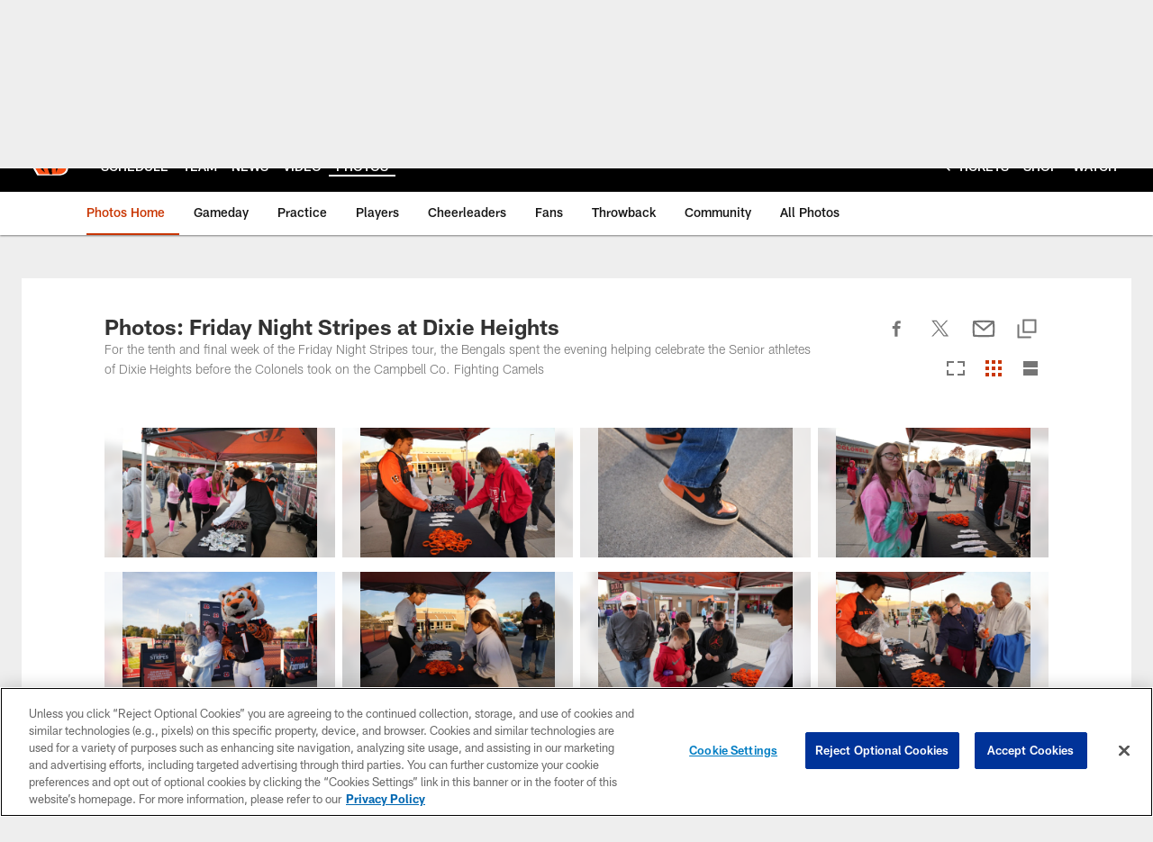

--- FILE ---
content_type: text/html; charset=utf-8
request_url: https://www.google.com/recaptcha/api2/aframe
body_size: 268
content:
<!DOCTYPE HTML><html><head><meta http-equiv="content-type" content="text/html; charset=UTF-8"></head><body><script nonce="VMN_DYm_XTHg9Z-0Na4O3Q">/** Anti-fraud and anti-abuse applications only. See google.com/recaptcha */ try{var clients={'sodar':'https://pagead2.googlesyndication.com/pagead/sodar?'};window.addEventListener("message",function(a){try{if(a.source===window.parent){var b=JSON.parse(a.data);var c=clients[b['id']];if(c){var d=document.createElement('img');d.src=c+b['params']+'&rc='+(localStorage.getItem("rc::a")?sessionStorage.getItem("rc::b"):"");window.document.body.appendChild(d);sessionStorage.setItem("rc::e",parseInt(sessionStorage.getItem("rc::e")||0)+1);localStorage.setItem("rc::h",'1768727534898');}}}catch(b){}});window.parent.postMessage("_grecaptcha_ready", "*");}catch(b){}</script></body></html>

--- FILE ---
content_type: text/javascript; charset=utf-8
request_url: https://www.nfl.com/gigya-assets/js/gigya.js?apikey=4_CPcIRH6iHJSRyNBBdhs8cg
body_size: 241750
content:
// ### server injected code ###

var gigya = window.gigya;
if (typeof gigya == 'undefined' || !gigya.isGigya) {
    gigya = {isGigya: true};
}
gigya.apiKey = '4_CPcIRH6iHJSRyNBBdhs8cg';
gigya.defaultApiDomain = 'gigya.com';
gigya.dataCenter = 'us1';
gigya.build = {
  "number": 18419,
  "version": "latest",
  "flavor": "base"
};
gigya.gmidVersion = 'ver4';

if (typeof gigya.partnerSettings == 'undefined') {
    gigya.partnerSettings = {
  "authMode": "cookie",
  "captchaProvider": "Google",
  "siteGroupGlobalConf": "{\r\n    enabledProviders: '*',\r\n    lang: 'en',\r\n    storageDomainOverride:'auth-id.' + window.location.hostname.split('.').slice(-2).join('.'),\r\n    sessionExpiration: -2\r\n}",
  "plugins": {
    "connectWithoutLoginBehavior": "loginExistingUser",
    "defaultRegScreenSet": "MainScreenSet_backup_03-23-2022",
    "defaultMobileRegScreenSet": "",
    "sessionExpiration": 0,
    "rememberSessionExpiration": 15778476,
    "apiDomain": "us1.gigya.com"
  },
  "ssoKey": "3_h1AiUI9kcBduMJ2JoYPP6EXq3FGIy75RiS2DqkxjARGPcVazXVlNcGAOhgAfrU0P",
  "baseDomains": "nfl.com,bengals.com",
  "customAPIDomainPrefix": "auth-id"
};
}

gigya.providersConfig = {
  "googlePlus": {
    "clientId": "997923660339-kej2l9aoohhf9pbs4b53itnsctfmab4k.apps.googleusercontent.com",
    "scopes": "email https://www.googleapis.com/auth/plus.login"
  }
};
gigya.samlConfig = {
  "errorPageURL": null,
  "proxyPageURL": null
};
gigya.errorReport = {
  "enabled": true,
  "probability": 1
};
gigya.gmidVersion = 'ver4';
gigya.bypassCaptchaV1 = true

if (gigya.__initialized) { console.warn('**** gigya.js loaded twice ****'); }
else {
gigya.__initialized = true;
// ### end server injected code ###
// API adapters
/*! For license information please see gigya.adapters.web.min.js.LICENSE.txt */
!function(e){var t={};function i(n){if(t[n])return t[n].exports;var r=t[n]={i:n,l:!1,exports:{}};return e[n].call(r.exports,r,r.exports,i),r.l=!0,r.exports}i.m=e,i.c=t,i.d=function(e,t,n){i.o(e,t)||Object.defineProperty(e,t,{enumerable:!0,get:n})},i.r=function(e){"undefined"!=typeof Symbol&&Symbol.toStringTag&&Object.defineProperty(e,Symbol.toStringTag,{value:"Module"}),Object.defineProperty(e,"__esModule",{value:!0})},i.t=function(e,t){if(1&t&&(e=i(e)),8&t)return e;if(4&t&&"object"==typeof e&&e&&e.__esModule)return e;var n=Object.create(null);if(i.r(n),Object.defineProperty(n,"default",{enumerable:!0,value:e}),2&t&&"string"!=typeof e)for(var r in e)i.d(n,r,function(t){return e[t]}.bind(null,r));return n},i.n=function(e){var t=e&&e.__esModule?function(){return e.default}:function(){return e};return i.d(t,"a",t),t},i.o=function(e,t){return Object.prototype.hasOwnProperty.call(e,t)},i.p="",i(i.s=372)}({0:function(e,t,i){"use strict";i.r(t),function(e){i.d(t,"__extends",(function(){return r})),i.d(t,"__assign",(function(){return o})),i.d(t,"__rest",(function(){return a})),i.d(t,"__decorate",(function(){return s})),i.d(t,"__param",(function(){return u})),i.d(t,"__metadata",(function(){return c})),i.d(t,"__awaiter",(function(){return l})),i.d(t,"__generator",(function(){return d})),i.d(t,"__exportStar",(function(){return g})),i.d(t,"__values",(function(){return f})),i.d(t,"__read",(function(){return p})),i.d(t,"__spread",(function(){return h})),i.d(t,"__spreadArrays",(function(){return v})),i.d(t,"__await",(function(){return y})),i.d(t,"__asyncGenerator",(function(){return w})),i.d(t,"__asyncDelegator",(function(){return m})),i.d(t,"__asyncValues",(function(){return _})),i.d(t,"__makeTemplateObject",(function(){return b})),i.d(t,"__importStar",(function(){return S})),i.d(t,"__importDefault",(function(){return k})),i.d(t,"__classPrivateFieldGet",(function(){return P})),i.d(t,"__classPrivateFieldSet",(function(){return I}));var n=function(e,t){return(n=Object.setPrototypeOf||{__proto__:[]}instanceof Array&&function(e,t){e.__proto__=t}||function(e,t){for(var i in t)t.hasOwnProperty(i)&&(e[i]=t[i])})(e,t)};function r(e,t){function i(){this.constructor=e}n(e,t),e.prototype=null===t?Object.create(t):(i.prototype=t.prototype,new i)}var o=function(){return(o=e||function(e){for(var t,i=1,n=arguments.length;i<n;i++)for(var r in t=arguments[i])Object.prototype.hasOwnProperty.call(t,r)&&(e[r]=t[r]);return e}).apply(this,arguments)};function a(e,t){var i={};for(var n in e)Object.prototype.hasOwnProperty.call(e,n)&&t.indexOf(n)<0&&(i[n]=e[n]);if(null!=e&&"function"==typeof Object.getOwnPropertySymbols){var r=0;for(n=Object.getOwnPropertySymbols(e);r<n.length;r++)t.indexOf(n[r])<0&&Object.prototype.propertyIsEnumerable.call(e,n[r])&&(i[n[r]]=e[n[r]])}return i}function s(e,t,i,n){var r,o=arguments.length,a=o<3?t:null===n?n=Object.getOwnPropertyDescriptor(t,i):n;if("object"==typeof Reflect&&"function"==typeof Reflect.decorate)a=Reflect.decorate(e,t,i,n);else for(var s=e.length-1;s>=0;s--)(r=e[s])&&(a=(o<3?r(a):o>3?r(t,i,a):r(t,i))||a);return o>3&&a&&Object.defineProperty(t,i,a),a}function u(e,t){return function(i,n){t(i,n,e)}}function c(e,t){if("object"==typeof Reflect&&"function"==typeof Reflect.metadata)return Reflect.metadata(e,t)}function l(e,t,i,n){return new(i||(i=gigya.Promise))((function(r,o){function a(e){try{u(n.next(e))}catch(e){o(e)}}function s(e){try{u(n.throw(e))}catch(e){o(e)}}function u(e){var t;e.done?r(e.value):(t=e.value,t instanceof i?t:new i((function(e){e(t)}))).then(a,s)}u((n=n.apply(e,t||[])).next())}))}function d(e,t){var i,n,r,o,a={label:0,sent:function(){if(1&r[0])throw r[1];return r[1]},trys:[],ops:[]};return o={next:s(0),throw:s(1),return:s(2)},"function"==typeof Symbol&&(o[Symbol.iterator]=function(){return this}),o;function s(o){return function(s){return function(o){if(i)throw new TypeError("Generator is already executing.");for(;a;)try{if(i=1,n&&(r=2&o[0]?n.return:o[0]?n.throw||((r=n.return)&&r.call(n),0):n.next)&&!(r=r.call(n,o[1])).done)return r;switch(n=0,r&&(o=[2&o[0],r.value]),o[0]){case 0:case 1:r=o;break;case 4:return a.label++,{value:o[1],done:!1};case 5:a.label++,n=o[1],o=[0];continue;case 7:o=a.ops.pop(),a.trys.pop();continue;default:if(!(r=a.trys,(r=r.length>0&&r[r.length-1])||6!==o[0]&&2!==o[0])){a=0;continue}if(3===o[0]&&(!r||o[1]>r[0]&&o[1]<r[3])){a.label=o[1];break}if(6===o[0]&&a.label<r[1]){a.label=r[1],r=o;break}if(r&&a.label<r[2]){a.label=r[2],a.ops.push(o);break}r[2]&&a.ops.pop(),a.trys.pop();continue}o=t.call(e,a)}catch(e){o=[6,e],n=0}finally{i=r=0}if(5&o[0])throw o[1];return{value:o[0]?o[1]:void 0,done:!0}}([o,s])}}}function g(e,t){for(var i in e)t.hasOwnProperty(i)||(t[i]=e[i])}function f(e){var t="function"==typeof Symbol&&Symbol.iterator,i=t&&e[t],n=0;if(i)return i.call(e);if(e&&"number"==typeof e.length)return{next:function(){return e&&n>=e.length&&(e=void 0),{value:e&&e[n++],done:!e}}};throw new TypeError(t?"Object is not iterable.":"Symbol.iterator is not defined.")}function p(e,t){var i="function"==typeof Symbol&&e[Symbol.iterator];if(!i)return e;var n,r,o=i.call(e),a=[];try{for(;(void 0===t||t-- >0)&&!(n=o.next()).done;)a.push(n.value)}catch(e){r={error:e}}finally{try{n&&!n.done&&(i=o.return)&&i.call(o)}finally{if(r)throw r.error}}return a}function h(){for(var e=[],t=0;t<arguments.length;t++)e=e.concat(p(arguments[t]));return e}function v(){for(var e=0,t=0,i=arguments.length;t<i;t++)e+=arguments[t].length;var n=Array(e),r=0;for(t=0;t<i;t++)for(var o=arguments[t],a=0,s=o.length;a<s;a++,r++)n[r]=o[a];return n}function y(e){return this instanceof y?(this.v=e,this):new y(e)}function w(e,t,i){if(!Symbol.asyncIterator)throw new TypeError("Symbol.asyncIterator is not defined.");var n,r=i.apply(e,t||[]),o=[];return n={},a("next"),a("throw"),a("return"),n[Symbol.asyncIterator]=function(){return this},n;function a(e){r[e]&&(n[e]=function(t){return new gigya.Promise((function(i,n){o.push([e,t,i,n])>1||s(e,t)}))})}function s(e,t){try{(i=r[e](t)).value instanceof y?gigya.Promise.resolve(i.value.v).then(u,c):l(o[0][2],i)}catch(e){l(o[0][3],e)}var i}function u(e){s("next",e)}function c(e){s("throw",e)}function l(e,t){e(t),o.shift(),o.length&&s(o[0][0],o[0][1])}}function m(e){var t,i;return t={},n("next"),n("throw",(function(e){throw e})),n("return"),t[Symbol.iterator]=function(){return this},t;function n(n,r){t[n]=e[n]?function(t){return(i=!i)?{value:y(e[n](t)),done:"return"===n}:r?r(t):t}:r}}function _(e){if(!Symbol.asyncIterator)throw new TypeError("Symbol.asyncIterator is not defined.");var t,i=e[Symbol.asyncIterator];return i?i.call(e):(e=f(e),t={},n("next"),n("throw"),n("return"),t[Symbol.asyncIterator]=function(){return this},t);function n(i){t[i]=e[i]&&function(t){return new gigya.Promise((function(n,r){(function(e,t,i,n){gigya.Promise.resolve(n).then((function(t){e({value:t,done:i})}),t)})(n,r,(t=e[i](t)).done,t.value)}))}}}function b(e,t){return Object.defineProperty?Object.defineProperty(e,"raw",{value:t}):e.raw=t,e}function S(e){if(e&&e.__esModule)return e;var t={};if(null!=e)for(var i in e)Object.hasOwnProperty.call(e,i)&&(t[i]=e[i]);return t.default=e,t}function k(e){return e&&e.__esModule?e:{default:e}}function P(e,t){if(!t.has(e))throw new TypeError("attempted to get private field on non-instance");return t.get(e)}function I(e,t,i){if(!t.has(e))throw new TypeError("attempted to set private field on non-instance");return t.set(e,i),i}}.call(this,i(0).__assign)},1:function(e,t){Object.defineProperty(t,"__esModule",{value:!0});var i=function(){function e(){}return Object.defineProperty(e,"useNewOidcContextFlow",{get:function(){return this.get("useNewOidcContextFlow")},enumerable:!0,configurable:!0}),Object.defineProperty(e,"redirectOnMissingOidcContext",{get:function(){return this.get("redirectOnMissingOidcContext")},enumerable:!0,configurable:!0}),Object.defineProperty(e,"forceWebSdkBootstrap",{get:function(){return this.get("forceWebSdkBootstrap")},enumerable:!0,configurable:!0}),Object.defineProperty(e,"hideSSOFrame",{get:function(){return this.get("hideSSOFrame")},enumerable:!0,configurable:!0}),Object.defineProperty(e,"wcagContrastFix",{get:function(){return this.get("wcagContrastFix")},enumerable:!0,configurable:!0}),Object.defineProperty(e,"newFormLinkInstanceElement",{get:function(){return this.get("newFormLinkInstanceElement")},enumerable:!0,configurable:!0}),Object.defineProperty(e,"stopSendingReports",{get:function(){return this.get("stopSendingReports")},enumerable:!0,configurable:!0}),Object.defineProperty(e,"setGroupApiDomainAfterLogin",{get:function(){return this.get("setGroupApiDomainAfterLogin")},enumerable:!0,configurable:!0}),Object.defineProperty(e,"alwaysCheckCookieSave",{get:function(){return this.get("alwaysCheckCookieSave")},enumerable:!0,configurable:!0}),Object.defineProperty(e,"fixPhoneTFATranslations",{get:function(){return this.get("fixPhoneTFATranslations")},enumerable:!0,configurable:!0}),Object.defineProperty(e,"loadSsoFrameOnlyOnce",{get:function(){return this.get("loadSsoFrameOnlyOnce")},enumerable:!0,configurable:!0}),Object.defineProperty(e,"setCookieSameSiteLaxSession",{get:function(){return this.get("setCookieSameSiteLaxSession")},enumerable:!0,configurable:!0}),Object.defineProperty(e,"forceErrorReport",{get:function(){return this.get("forceErrorReport")},enumerable:!0,configurable:!0}),Object.defineProperty(e,"skipSameScreenCheckOnSwitch",{get:function(){return this.get("skipSameScreenCheckOnSwitch")},enumerable:!0,configurable:!0}),Object.defineProperty(e,"updateAccountInfoAsync",{get:function(){return this.get("updateAccountInfoAsync")},enumerable:!0,configurable:!0}),Object.defineProperty(e,"sanitizeEvaluatedValue",{get:function(){return this.get("sanitizeEvaluatedValue")},enumerable:!0,configurable:!0}),Object.defineProperty(e,"useSessionVerify",{get:function(){return this.get("useSessionVerify")},enumerable:!0,configurable:!0}),Object.defineProperty(e,"useExtendedPhoneNumberRegex",{get:function(){return this.get("useExtendedPhoneNumberRegex")},enumerable:!0,configurable:!0}),Object.defineProperty(e,"enforceAuthFlowRedirectForSocial",{get:function(){return this.get("enforceAuthFlowRedirectForSocial")},enumerable:!0,configurable:!0}),Object.defineProperty(e,"useDecodeURIComponent",{get:function(){return this.get("useDecodeURIComponent")},enumerable:!0,configurable:!0}),Object.defineProperty(e,"useOidcGetParamHashOldStyle",{get:function(){return this.get("useOidcGetParamHashOldStyle")},enumerable:!0,configurable:!0}),Object.defineProperty(e,"useViewportPollerAction",{get:function(){return this.get("useViewportPollerAction")},enumerable:!0,configurable:!0}),Object.defineProperty(e,"ignoreInterruptionsInOidcPassiveLogin",{get:function(){return this.get("ignoreInterruptionsInOidcPassiveLogin")},enumerable:!0,configurable:!0}),Object.defineProperty(e,"overrideAllChildContext",{get:function(){return this.get("overrideAllChildContext")},enumerable:!0,configurable:!0}),Object.defineProperty(e,"initBackgroundWorker",{get:function(){return this.get("initBackgroundWorker")},enumerable:!0,configurable:!0}),Object.defineProperty(e,"dispatchLoginEventWhenHandlerAdded",{get:function(){return this.get("dispatchLoginEventWhenHandlerAdded")},enumerable:!0,configurable:!0}),Object.defineProperty(e,"passLanguageParamsToReauthScreen",{get:function(){return this.get("passLanguageParamsToReauthScreen")},enumerable:!0,configurable:!0}),Object.defineProperty(e,"dispatchAfterSubmitEventOnlyWhenScreenExists",{get:function(){return this.get("dispatchAfterSubmitEventOnlyWhenScreenExists")},enumerable:!0,configurable:!0}),Object.defineProperty(e,"useGetConsentStatusFromApiList",{get:function(){return this.get("useGetConsentStatusFromApiList")},enumerable:!0,configurable:!0}),Object.defineProperty(e,"addGigSocialLoginParamToRedirectUrl",{get:function(){return this.get("addGigSocialLoginParamToRedirectUrl")},enumerable:!0,configurable:!0}),Object.defineProperty(e,"useSessionVerifyInOidcHostedPage",{get:function(){return this.get("useSessionVerifyInOidcHostedPage")},enumerable:!0,configurable:!0}),Object.defineProperty(e,"initializeTfaProviders",{get:function(){return this.get("initializeTfaProviders")},enumerable:!0,configurable:!0}),Object.defineProperty(e,"checkAllowEmptyForSpecialFields",{get:function(){return this.get("checkAllowEmptyForSpecialFields")},enumerable:!0,configurable:!0}),Object.defineProperty(e,"sanitizeHashParams",{get:function(){return this.get("sanitizeHashParams")},enumerable:!0,configurable:!0}),Object.defineProperty(e,"useGigLangParam",{get:function(){return this.get("useGigLangParam")},enumerable:!0,configurable:!0}),Object.defineProperty(e,"unicodeLettersNotSpecialChars",{get:function(){return this.get("unicodeLettersNotSpecialChars")},enumerable:!0,configurable:!0}),Object.defineProperty(e,"ssoContinueSync",{get:function(){return this.get("ssoContinueSync")},enumerable:!0,configurable:!0}),Object.defineProperty(e,"overrideParentSiteGlobalConfWithChildOne",{get:function(){return this.get("overrideParentSiteGlobalConfWithChildOne")},enumerable:!0,configurable:!0}),Object.defineProperty(e,"useNewPowSolution",{get:function(){return this.get("useNewPowSolution")},enumerable:!0,configurable:!0}),Object.defineProperty(e,"oidcCookieContext",{get:function(){return this.get("oidcCookieContext")},enumerable:!0,configurable:!0}),Object.defineProperty(e,"useOuterWidthOnChromeMobile",{get:function(){return this.get("useOuterWidthOnChromeMobile")},enumerable:!0,configurable:!0}),Object.defineProperty(e,"sendEmailVerificationCodeInForm",{get:function(){return this.get("sendEmailVerificationCodeInForm")},enumerable:!0,configurable:!0}),Object.defineProperty(e,"checkTokenRenewDeprecation",{get:function(){return this.get("checkTokenRenewDeprecation")},enumerable:!0,configurable:!0}),Object.defineProperty(e,"preventAutoSkipIfPhoneRequired",{get:function(){return this.get("preventAutoSkipIfPhoneRequired")},enumerable:!0,configurable:!0}),Object.defineProperty(e,"redirectToErrorPageOnGetOidcContextDataFailure",{get:function(){return this.get("redirectToErrorPageOnGetOidcContextDataFailure")},enumerable:!0,configurable:!0}),Object.defineProperty(e,"useNewProfilePhotoRemoveBtn",{get:function(){return this.get("useNewProfilePhotoRemoveBtn")},enumerable:!0,configurable:!0}),Object.defineProperty(e,"fireCaptchaOnErrorEvent",{get:function(){return this.get("fireCaptchaOnErrorEvent")},enumerable:!0,configurable:!0}),Object.defineProperty(e,"seamlessSsoDisabled",{get:function(){return this.get("seamlessSsoDisabled")},enumerable:!0,configurable:!0}),Object.defineProperty(e,"resetApiDomainOnBootstrap",{get:function(){return this.get("resetApiDomainOnBootstrap")},enumerable:!0,configurable:!0}),Object.defineProperty(e,"mergeIncludeParamsForGetAccountInfo",{get:function(){return this.get("mergeIncludeParamsForGetAccountInfo")},enumerable:!0,configurable:!0}),Object.defineProperty(e,"dispatchLoginEventForAuthCodeFlow",{get:function(){return this.get("dispatchLoginEventForAuthCodeFlow")},enumerable:!0,configurable:!0}),Object.defineProperty(e,"forcePostForTfaAssertionEndpoints",{get:function(){return this.get("forcePostForTfaAssertionEndpoints")},enumerable:!0,configurable:!0}),Object.defineProperty(e,"useFullLang",{get:function(){return this.get("useFullLang")},enumerable:!0,configurable:!0}),Object.defineProperty(e,"tfaNewEventOrder",{get:function(){return this.get("tfaNewEventOrder")},enumerable:!0,configurable:!0}),Object.defineProperty(e,"dontShowCaptchaError",{get:function(){return this.get("dontShowCaptchaError")},enumerable:!0,configurable:!0}),Object.defineProperty(e,"oidcPassiveLoginSkipConsent",{get:function(){return this.get("oidcPassiveLoginSkipConsent")},enumerable:!0,configurable:!0}),Object.defineProperty(e,"androidReAuthCssOverrideWebView",{get:function(){return this.get("androidReAuthCssOverrideWebView")},enumerable:!0,configurable:!0}),Object.defineProperty(e,"preventSamlLogoutWhenNoSession",{get:function(){return this.get("preventSamlLogoutWhenNoSession")},enumerable:!0,configurable:!0}),Object.defineProperty(e,"waitForSocialLoginLoad",{get:function(){return this.get("waitForSocialLoginLoad")},enumerable:!0,configurable:!0}),e.get=function(e){var t,i,n,r;return(null===(i=null===(t=window.gigya._)||void 0===t?void 0:t.config)||void 0===i?void 0:i.flags)&&(null===(r=null===(n=window.gigya._)||void 0===n?void 0:n.config)||void 0===r?void 0:r.flags[e])||!1},Object.defineProperty(e,"apiFlags",{get:function(){return[]},enumerable:!0,configurable:!0}),e}();t.FlagService=i},10:function(e,t,i){Object.defineProperty(t,"__esModule",{value:!0});var n=i(0),r=i(14),o=i(19),a=i(4),s=i(13);function u(e,t){s.default.callFunction(e,t)}t.callAsync=function(e,t){return void 0===t&&(t={}),n.__awaiter(this,void 0,void 0,(function(){return n.__generator(this,(function(i){return[2,new gigya.Promise((function(i){u("gigya."+e,[n.__assign(n.__assign({},t),{callback:i})])}))]}))}))},t.callFunction=u,t.invokeOnPageLoad=function(e,t){if(!document.readyState&&document.body||"complete"===document.readyState||!t&&"interactive"===document.readyState&&document.body)e();else{var i=!1,n=function(){i||(i=!0,e())};window.setTimeout(n,2e4),r.addEventListener(window,"load",n),r.addEventListener(document,"DOMContentLoaded",n)}},t.createAlias=function(e,t){for(var i,n=e.split("."),r=window,o=0;o<n.length-1;o++){var a=n[o];r[a]||(r[a]={}),r=r[a]}t instanceof Function&&(t.methodName=null===(i=null==n?void 0:n.slice(1))||void 0===i?void 0:i.join(".")),r[n[n.length-1]]=t},t.debounce=function(e,t){var i=void 0;return function(){void 0!==i&&clearTimeout(i),i=setTimeout((function(){i=void 0,e()}),t)}},t.addSrcToIFrameIfNeeded=function(e,t){void 0===t&&(t=o.getCdnResource("/")),(a.localInfo.isIOSWebView||a.localInfo.isIOS&&a.localInfo.isWeChat)&&e.setAttribute("src",t)}},104:function(e,t,i){Object.defineProperty(t,"__esModule",{value:!0});var n=i(0),r=i(29),o=i(51),a=i(39),s=i(9);function u(e){return void 0===e&&(e=window.gigya.thisScript.APIKey),n.__awaiter(this,void 0,void 0,(function(){var t,i;return n.__generator(this,(function(n){switch(n.label){case 0:return window.gigya.logger.info("sync login token from group"),[4,a.SsoService.getInstance()];case 1:return[4,null==(t=n.sent())?void 0:t.getToken()];case 2:return i=n.sent(),[4,r.setFromSsoResponse(i,e)];case 3:return n.sent(),[2,r.get(e)]}}))}))}t.hasSession=function(){var e,t,i,a;return n.__awaiter(this,void 0,void 0,(function(){var c,l,d,g,f,p;return n.__generator(this,(function(n){switch(n.label){case 0:return c=window.gigya.logger.group("hasSession"),l=(null===(t=null===(e=window.gigya.thisScript)||void 0===e?void 0:e.globalConf)||void 0===t?void 0:t.APIKey)||(null===(i=window.gigya.thisScript)||void 0===i?void 0:i.APIKey),window.gigya.logger.info("checking session exist for apiKey: "+l),(null===(a=window.gigya.thisScript)||void 0===a?void 0:a.APIKey)!==l&&window.gigya.logger.info("effective apiKey for checking session and the apiKey that the script was loaded with are different"),(d=r.get())||!window.gigya.partnerSettings.ssoKey?[3,2]:(window.gigya.logger.info("SSO group, sync login token from group"),[4,u(l)]);case 1:d=n.sent(),n.label=2;case 2:return d?o.sessionData.isSessionVerified(d)?(window.gigya.logger.info("login token exist and session is already verified, session is valid"),c.end(),[2,!0]):[3,3]:[3,6];case 3:return window.gigya.logger.info("login token exist and session is not verified, verifying session..."),[4,s.promisify(window.gigya.accounts.verifyLogin)];case 4:return g=n.sent(),f=0==(null==g?void 0:g.errorCode),o.sessionData.setIsSessionVerified(d,f),window.gigya.logger.info(f?"session verified":"session is not verified"),c.end(),[2,f];case 5:return[3,7];case 6:return(p=window.gigya.utils.URL.getParamsFromURL(document.location.href)).errorCode&&p.regToken?(window.gigya.logger.info("user is returned from redirect, wait for login completion"),c.end(),[2,new gigya.Promise((function(e){window.gigya.accounts.addEventHandlers({onLogin:function(){return e(!0)}})}))]):(window.gigya.logger.info("login token doesn't exist"),c.end(),[2,!1]);case 7:return[2]}}))}))},t.syncGroupToken=u},108:function(e,t){Object.defineProperty(t,"__esModule",{value:!0}),t.isSignalRequest=function(e){return Boolean(e.signal)}},109:function(e,t,i){Object.defineProperty(t,"__esModule",{value:!0});var n=i(4),r=i(37),o=function(){function e(e,t,i){void 0===e&&(e=window.gigya.partnerSettings.ssoKey),void 0===t&&(t=window.gigya.utils.localStorage.initializeAdapter(window.gigya.utils.localStorage.CookieStorageAdapter)),void 0===i&&(i=n.localInfo.pageDomain),this._ssoKey=e,this._storage=t,this._pageDomain=i,this._cookieName="apiDomain_"+this._ssoKey}return e.prototype.get=function(){if(!r.seamlessSsoUtil.shouldDisableSeamlessSso())return this._ssoKey?this._storage.getItem(this._cookieName):void 0},e.prototype.set=function(e){r.seamlessSsoUtil.shouldDisableSeamlessSso()||this._ssoKey&&(window.gigya.logger.info("setting as group api domain for "+this._ssoKey),this._storage.removeItem(this._cookieName),this._storage.setItem(this._cookieName,e,void 0,this._pageDomain))},e}();t.GroupApiDomainService=o},11:function(e,t,i){Object.defineProperty(t,"__esModule",{value:!0});var n=i(12),r=i(20),o=i(3);function a(e){return decodeURIComponent(e.replace(/\+/g," "))}function s(e,t){return e&&-1!==e.indexOf("?")?r.deserialize(e.split("#")[0].split("?")[1],"&",t):{}}t.URLEncode=function(e){return encodeURIComponent(e)},t.URLDecode=a,t.URLDecodeRecursive=function(e){for(var t="",i=e;i!=t;)i=a(t=i);return i},t.getParamsFromURL=s,t.getGigParamsFromURL=function(e){var t=e||{},i=t.url,r=t.paramPrefix,o=t.keysToLower,a=t.removePrefix,u=r||n.GIGYA_PARAM_PREFIX,c=s(i,o);return Object.keys(c).filter((function(e){return 0===e.indexOf(u)&&e!==u})).reduce((function(e,t){return e[a?t.slice(4):t]=c[t],e}),{})},t.getParamValueFromURL=function(e,t,i){if(null==t||""==t)return i;var n=t.indexOf("?");if(-1===n)return i;var r="&"+t.substr(n+1),o=r.toLowerCase().indexOf("&"+e.toLowerCase()+"=");if(-1===o)return i;var a=r.substr(o+(1+e.length+1))+"&";return o=a.indexOf("&"),a.substr(0,o)},t.addParamsToURL=function(e,t){var i=s(e);o.add(i,t);var n=e.split("#"),a=n[0].split("?")[0]+"?"+r.serialize(i,"&");return n.length>1&&(a+="#"+n[1]),a};t.getContextParamsFromUrl=function(e){var t=e||{},i=t.url,n=t.paramPrefix,r=t.unacceptableParams;return i?function(e,t){if(!t)return e;var i={};return Object.entries(e||{}).filter((function(e){var i=e[0];return!t.test(i)})).forEach((function(e){var t=e[0],n=e[1];return i[t]=n})),i}(window.gigya.utils.URL.getGigParamsFromURL({url:i,paramPrefix:n}),r):{}},t.getDeserializedParamFromUrl=function(e,t,i,n){var r;return void 0===i&&(i=""),void 0===n&&(n=!0),null!==(r=s(e,n)[n?t.toLowerCase():t])&&void 0!==r?r:i}},110:function(e,t){Object.defineProperty(t,"__esModule",{value:!0}),function(e){e.GET="GET",e.POST="POST"}(t.RequestType||(t.RequestType={}))},119:function(e,t){Object.defineProperty(t,"__esModule",{value:!0}),t.EXPIRATION_THRESHOLD=.8,t.ID_TOKEN_PARAM="idToken",t.SAPTCHA_TOKEN_PARAM="saptchaToken",t.SECOND_IN_MS=1e3},12:function(e,t){Object.defineProperty(t,"__esModule",{value:!0}),function(e){e[e.gigyaPhone=0]="gigyaPhone",e[e.gigyaTotp=1]="gigyaTotp",e[e.gigyaPush=2]="gigyaPush",e[e.livelink=3]="livelink"}(t.EditableTfaProvidersTypes||(t.EditableTfaProvidersTypes={})),t.gigyaAssertionExpiration=3e5,t.sensitiveParamsOverride="login_token",t.sensitiveParamsOverrideNew="login_token|gigyaAssertion",t.GIGYA_PARAM_PREFIX="gig_",t.GIGYA_INTERNAL_PARAM_PREFIX=t.GIGYA_PARAM_PREFIX+"i_",t.GIGYA_INTERNAL_PARAMS=t.GIGYA_PARAM_PREFIX+"actions"},120:function(e,t,i){Object.defineProperty(t,"__esModule",{value:!0});var n=i(0),r=i(121),o=function(e){function t(){return null!==e&&e.apply(this,arguments)||this}return n.__extends(t,e),t.prototype.performChallenge=function(e){return this.calculateNonce(e)},t.prototype.calculateNonce=function(e){return n.__awaiter(this,void 0,void 0,(function(){var t,i;return n.__generator(this,(function(n){switch(n.label){case 0:i=0,n.label=1;case 1:return[4,r.cryptoUtils.digest(e.algo,e.jti+"."+ ++i)];case 2:t=n.sent(),n.label=3;case 3:if(!new RegExp(e.pattern,"gi").test(t))return[3,1];n.label=4;case 4:return[2,i]}}))}))},t}(i(122).WorkerListener);t.PowChallengeService=o},121:function(e,t,i){Object.defineProperty(t,"__esModule",{value:!0});var n=i(0),r=function(){function e(){}return e.prototype.digest=function(e,t){return n.__awaiter(this,void 0,void 0,(function(){var i,r;return n.__generator(this,(function(n){switch(n.label){case 0:return i=(new TextEncoder).encode(t),[4,crypto.subtle.digest(e,i.buffer)];case 1:return r=n.sent(),[2,Array.from(new Uint8Array(r)).map((function(e){return e.toString(16).padStart(2,"0")})).join("")]}}))}))},e}();t.cryptoUtils=new r},122:function(e,t,i){Object.defineProperty(t,"__esModule",{value:!0});var n=i(0),r=i(94),o=function(){function e(){}return e.prototype.initialize=function(e){var t=this;this.worker=e,this.worker.onmessage=function(e){return t.onInitMessage(e)}},e.prototype.onInitMessage=function(e){var t=this;"init"===e.data.actionType&&(this.worker.onmessage=function(e){return t.handleAction(e)},this.worker.postMessage({actionType:r.workerUtil.getResponseActionType("init")}))},e.prototype.handleAction=function(e){return n.__awaiter(this,void 0,void 0,(function(){var t,i,o,a,s;return n.__generator(this,(function(n){switch(n.label){case 0:if(e.data.actionType.startsWith("init"))return[2];if(!(t=this[e.data.actionType])&&"function"!=typeof t)throw new Error("Action not found");n.label=1;case 1:return n.trys.push([1,3,,4]),o=(i=this.worker).postMessage,a={actionType:r.workerUtil.getResponseActionType(e.data.actionType),id:e.data.id},[4,t.apply(this,e.data.args)];case 2:return o.apply(i,[(a.response=n.sent(),a)]),[3,4];case 3:return s=n.sent(),this.worker.postMessage({actionType:r.workerUtil.getResponseActionError(e.data.actionType),id:e.data.id,response:{error:s}}),[3,4];case 4:return[2]}}))}))},e}();t.WorkerListener=o},124:function(e,t,i){Object.defineProperty(t,"__esModule",{value:!0});var n=i(0),r=i(29),o=i(104),a=i(33),s=i(21),u=i(12),c=i(54);function l(){var e,t;return window.gigya.partnerSettings.ssoKey?!!(null===(t=null===(e=window.gigya.thisScript)||void 0===e?void 0:e.globalConf)||void 0===t?void 0:t.storageDomainOverride)||(window.gigya.logger.warn("Central login page must configure storageDomainOverride in webSDK Configuration"),!1):(window.gigya.logger.warn("Not in SSO Group"),!1)}t.ssoLogin=function(e){void 0===e&&(e={}),l()&&(window.gigya.utils.toggles.isOn("keepSessionOnSSOLogin")||r.remove(),window.gigya.accounts.sso.login(e))},t.continueSso=function(e){var t,i,u,c,d;return void 0===e&&(e={}),n.__awaiter(this,void 0,void 0,(function(){var g,f,p,h,v,y,w,m;return n.__generator(this,(function(_){switch(_.label){case 0:return s.hold("ssoContinue","API"),g=window.gigya.logger.group("sso.continue"),f=function(e){return e&&window.gigya.logger.warn(e),s.release("ssoContinue","API"),g.end()},l()?(p=window.gigya.getUrlParam("ssoToken"),h=window.gigya.getUrlParam("scope"),p?(v=(null===(i=null===(t=window.gigya.thisScript)||void 0===t?void 0:t.globalConf)||void 0===i?void 0:i.APIKey)||(null===(u=window.gigya.thisScript)||void 0===u?void 0:u.APIKey),(w=r.get(v))?[3,2]:[4,o.syncGroupToken(v)]):[2,f("ssoToken must be present in the url")]):[2,f()];case 1:w=_.sent(),_.label=2;case 2:return(y=w)?(e.sdk="js_"+((null===(c=window.gigya.build)||void 0===c?void 0:c.version)||""),e.sdkBuild=(null===(d=window.gigya.build)||void 0===d?void 0:d.number)||0,g.end(),"device_sso"===h?(m=n.__assign({context:p,login_token:y},e),window.gigya.logger.info("redirect to oidc continue with params: ",m),window.gigya.fidm.oidc.op.redirectToContinue(n.__assign({opKey:window.gigya.partnerSettings.ssoKey},m))):(m={ssoToken:p,login_token:y,APIKey:v},window.gigya.logger.info("redirect to sso.continue with params: ",m),a.redirect("https://"+window.gigya._.getApiDomain()+"/accounts.sso.continue",[m,e],"POST")),[2]):[2,f("can't continue with SSO login, missing local session")]}}))}))},t.continueSsoSync=function(e){var t,i,o,s,u;void 0===e&&(e={});var c=window.gigya.logger.group("sso.continue"),d=function(e){return e&&window.gigya.logger.warn(e),c.end()};if(!l())return d();var g=window.gigya.getUrlParam("ssoToken"),f=window.gigya.getUrlParam("scope");if(!g)return d("ssoToken must be present in the url");var p=(null===(i=null===(t=window.gigya.thisScript)||void 0===t?void 0:t.globalConf)||void 0===i?void 0:i.APIKey)||(null===(o=window.gigya.thisScript)||void 0===o?void 0:o.APIKey),h=r.get(p);if(!h)return d("can't continue with SSO login, missing local session");if(e.sdk="js_"+((null===(s=window.gigya.build)||void 0===s?void 0:s.version)||""),e.sdkBuild=(null===(u=window.gigya.build)||void 0===u?void 0:u.number)||0,c.end(),"device_sso"===f){var v=n.__assign({context:g,login_token:h},e);window.gigya.logger.info("redirect to oidc continue with params: ",v),window.gigya.fidm.oidc.op.redirectToContinue(n.__assign({opKey:window.gigya.partnerSettings.ssoKey},v))}else{v={ssoToken:g,login_token:h,APIKey:p};window.gigya.logger.info("redirect to sso.continue with params: ",v),a.redirect("https://"+window.gigya._.getApiDomain()+"/accounts.sso.continue",[v,e],"POST")}},t.getSsoContext=function(e){var t;null==e||e.callback((null===(t=window.gigya._.sso)||void 0===t?void 0:t.context)||{})},t.setSsoContext=function(e){try{var t=(new c.default).getGigParamsFromURL().removeUnacceptableParams(new RegExp(u.GIGYA_INTERNAL_PARAM_PREFIX+"|"+u.GIGYA_INTERNAL_PARAMS+"|gig_ssoToken")).removePrefix().toObject(),i=(null==e?void 0:e.rpContext)?JSON.parse(e.rpContext):{};window.gigya._.sso.context=n.__assign(n.__assign({},t),i)}catch(e){window.gigya.logger.report("failed to set sso context")}}},13:function(module,exports,__webpack_require__){Object.defineProperty(exports,"__esModule",{value:!0});var conditional_expression_util_1=__webpack_require__(31),conditionalFunction=new Function("screenset","passkeys","viewport","formData","profile","addresses","data","subscriptions","communications","preferences","accountInfo","tfaProviders","authMethods","clientDescription","conflictingAccount","consentStatements","identifier","identifierType","schema","_account","value","return eval(value);"),OldEvaluator=function(){function OldEvaluator(){}return OldEvaluator.prototype.deserializeJson=function(json,defaultValue,scope){if(null!==json&&"object"==typeof json)return json;if(!json||!json.replace(/^\s+|\s+$/g,""))return defaultValue||{};try{var keys=[],values=[];if(scope)for(var key in scope)keys.push(key),values.push(scope[key]);var fn=eval("(function("+keys.join(",")+") { return "+json.trim()+"; })");return fn.apply(void 0,values)}catch(e){return console.warn("Error deserializing JavaScript",e),defaultValue||{}}},OldEvaluator.prototype.callFunction=function(path,arParams){var fn=eval(path),arParts=path.split(".");arParts.splice(arParts.length-1,1);var scope=eval(arParts.join("."));window.gigya.logger.report("eval usage",{method:"callFunction",evalValues:[path,arParts.join(".")]}),fn.apply(scope,arParams)},OldEvaluator.prototype.getFunctions=function(path){return eval(path)},OldEvaluator.prototype.getValue=function(e,t){try{return new Function("o","p",'return eval("o." + p)')(e,t)}catch(e){return""}},OldEvaluator.prototype.evaluateExpression=function(e,t,i){return conditionalFunction(t.screenset,t.passkeys,t.viewport,t.formData,t.profile,t.addresses,t.data,t.subscriptions,t.communications,t.preferences,t.accountInfo,t.tfaProviders,t.authMethods,t.clientDescription,t.conflictingAccount,t.consentStatements,t.identifier,t.identifierType,t.schema,window.gigya.utils.object.expressionHelper(t),e.condition)},OldEvaluator.prototype.setupConditionalExpressionValue=function(e,t){var i=conditional_expression_util_1.conditionalExpressionUtil.setupConditionalFalseValue(e,t),n=conditional_expression_util_1.conditionalExpressionUtil.escapeCharactersInConditionalValue(i),r=conditional_expression_util_1.conditionalExpressionUtil.setUpLastFalseValue(n);if(!t){var o=r.lastIndexOf(":'"+t+"'");o>-1&&(r=r.substring(0,o)+":null")}return r},OldEvaluator}(),evaluator=new OldEvaluator;exports.default=evaluator},131:function(e,t,i){Object.defineProperty(t,"__esModule",{value:!0});var n=i(0),r=i(28),o=i(108),a=function(){function e(e,t,i,a,s){var u=this;void 0===t&&(t=r.getParentUrl()),void 0===i&&(i=r.getAllClassMethodsNames(e)),void 0===a&&(a=window.parent),void 0===s&&(s=window),this._service=e,this.origin=t,this._allowedMethods=i,this._target=a,this._win=s,this.stopCancellers=[],this._listening=!1,this.onRequest=function(e){return n.__awaiter(u,void 0,void 0,(function(){var t,i;return n.__generator(this,(function(n){switch(n.label){case 0:if(!r.validateOrigin(this.origin,e.origin))return[3,7];t=JSON.parse(e.data),n.label=1;case 1:return n.trys.push([1,6,,7]),o.isSignalRequest(t)?[4,this.handleSignalRequest(t)]:[3,3];case 2:return n.sent(),[3,5];case 3:return[4,this.handleProxyRequest(t)];case 4:n.sent(),n.label=5;case 5:return[3,7];case 6:return i=n.sent(),this.postError({res:i.message||i,id:t.id}),[3,7];case 7:return[2]}}))}))},this._serviceName=this.getServiceName(this._win)}return Object.defineProperty(e.prototype,"isListening",{get:function(){return this._listening},enumerable:!0,configurable:!0}),e.prototype.listen=function(e){var t=this;this.isListening||this._win.setTimeout((function(){t._win.addEventListener("message",t.onRequest,!0),t.postMessage({id:void 0,signal:"listening",res:e}),t._listening=!0}),1)},e.prototype.postError=function(e){e.signal="error",this.postMessage(e)},e.prototype.stopListen=function(){this.isListening&&(this._win.removeEventListener("message",this.onRequest,!0),this._listening=!1)},e.prototype.handleSignalRequest=function(e){return n.__awaiter(this,void 0,void 0,(function(){var t,i,r;return n.__generator(this,(function(n){switch(n.label){case 0:switch(this.logServiceMismatch(e),e.signal){case"stop":return[3,1]}return[3,7];case 1:return[4,this.getCancelResult()];case 2:return t=n.sent(),i=void 0,t?[3,5]:(this.stopListen(),r=void 0,this.onStop&&(r=this.onStop()).then?[4,r]:[3,4]);case 3:r=n.sent(),n.label=4;case 4:return i={id:e.id,signal:"stop",res:r},[3,6];case 5:i={id:e.id,signal:"error",res:t},n.label=6;case 6:return this.postMessage(i),[3,8];case 7:return[3,8];case 8:return[2]}}))}))},e.prototype.getCancelResult=function(){return n.__awaiter(this,void 0,void 0,(function(){var e,t,i,r;return n.__generator(this,(function(n){switch(n.label){case 0:e=0,t=this.stopCancellers,n.label=1;case 1:return e<t.length?(i=t[e],(r=i()).then?[4,r]:[3,3]):[3,5];case 2:r=n.sent(),n.label=3;case 3:if(r)return[2,r];n.label=4;case 4:return e++,[3,1];case 5:return[2,void 0]}}))}))},e.prototype.handleProxyRequest=function(e){return n.__awaiter(this,void 0,void 0,(function(){var t;return n.__generator(this,(function(i){switch(i.label){case 0:return this.validateRequest(e),this.logServiceMismatch(e),[4,this.forwardToService(e)];case 1:return t=i.sent(),this.postMessage({id:e.id,res:t}),[2]}}))}))},e.prototype.validateRequest=function(e){if(!e.id||!e.methodName||this._allowedMethods.indexOf(e.methodName)<0)throw"proxy request in invalid format"},e.prototype.forwardToService=function(e){return n.__awaiter(this,void 0,void 0,(function(){var t,i;return n.__generator(this,(function(n){switch(n.label){case 0:return t=this._service[e.methodName],(i=t.apply(this._service,e.params))&&i.then?[4,i]:[3,2];case 1:i=n.sent(),n.label=2;case 2:return[2,i]}}))}))},e.prototype.postMessage=function(e){e.serviceName=this._serviceName;var t=JSON.stringify(e);this._target.postMessage(t,this.origin)},e.prototype.logServiceMismatch=function(e){this.validateService(null==e?void 0:e.serviceName)||window.gigya.logger.report("ProxyListener: Service name mismatch",{source:"ProxyListener",reason:"Service name mismatch",currentServiceName:this._serviceName,responseServiceName:null==e?void 0:e.serviceName,msg:e},!1,!0)},e.prototype.validateService=function(e){return e&&e===this._serviceName},e.prototype.getServiceName=function(e){var t;return null===(t=new URL(e.location.href).searchParams)||void 0===t?void 0:t.get("serviceName")},e}();t.ProxyListener=a},132:function(e,t,i){Object.defineProperty(t,"__esModule",{value:!0});var n=i(1),r=i(75);!function(e){var t,i;function o(e){var i=e.utils.getParamValue(document.cookie,"hasGmid",";")||function(e){var t,i=e.utils.cookie.get("gig_bootstrap_"+e.apiKey);return null===(t=e.utils.array.getArrayFromString(i,"_"))||void 0===t?void 0:t.pop()}(e);return{isV3:i===t.ver3,isV4:i===t.ver4,hasGmid:i}}function a(e,t){void 0===t&&(t=i.cookieFirst);var n=o(e);return t==i.cookieFirst?n.hasGmid||e.gmidVersion||"ver3":e.gmidVersion||n.hasGmid||"ver3"}function s(e){var t=o(e);return Boolean(t.hasGmid)&&t.isV4}function u(e,t){return(e.partnerSettings.customAPIDomainPrefix||"_gigya")+"_"+t}function c(){return n.FlagService.forceWebSdkBootstrap&&!r.siteData.didForcedBootstrap}!function(e){e.ver2="ver2",e.ver3="ver3",e.ver4="ver4"}(t=e.HasGmid||(e.HasGmid={})),function(e){e.cookieFirst="cookieFirst",e.configFirst="configFirst"}(i=e.VersionSearchStrategy||(e.VersionSearchStrategy={})),e.getHasGmidParam=o,e.getGmidBootstrapIndicationToken=function(e,t){return void 0===t&&(t=i.cookieFirst),u(e,a(e,t))},e.getActualGmidVersion=a,e.shouldRegenerateGmid=function(e,t){var i=s(e);return!t&&(c()||!i)},e.hasLatestGmidVersion=s,e.convertHasGmidToBootstrapIndication=u,e.shouldForceBootstrap=c}(t.GmidProvider||(t.GmidProvider={}))},133:function(e,t,i){Object.defineProperty(t,"__esModule",{value:!0});var n=i(0),r=i(110),o=i(4),a=i(12),s=i(1),u=function(){function e(e,t,i,n){var r=this;void 0===n&&(n={}),this.baseDomain=e,this.method=t,this.params=i,this.settings=n,this.retry=0,this.getUrl=function(){return window.gigya._.Uri.parse(r.baseDomain+"/"+r.method)}}return e.prototype.send=function(e){return n.__awaiter(this,void 0,void 0,(function(){return n.__generator(this,(function(t){switch(t.label){case 0:if(!o.localInfo.isOnLine())return[2,this.networkErrorResponse()];if(this.isRequestPathManipulated())return window.gigya.logger.warn("Aborting Request for "+this.method+". Path manipulation detected."),[2];try{this.params=window.gigya.utils.object.decodeObjectKeys(this.params)}catch(e){return window.gigya.logger.error("Request API Error - Failed to decode object keys",{exception:e,requestParams:JSON.stringify(this.params)}),[2]}return this.addDefaultParams(),[4,this.performSend(this.getRequestType(),e)];case 1:return[2,t.sent()]}}))}))},e.prototype.handleResponse=function(e){var t=this;if(this.settings.cacheTimeout&&window.gigya.utils.sessionCache.set(this.getCacheKey(),0==e.errorCode?e:null),null!=this.retryTimerID&&window.clearTimeout(this.retryTimerID),100001!=e.errorCode)return this.dispose(),e;var i=this.getDataPendingTimeout(this.retry++);i>0&&window.setTimeout((function(){t.send()}),i)},e.prototype.getCacheKey=function(){return this.method+"_"+window.gigya.utils.keyValue.serialize(this.params)},e.prototype.getFullUrl=function(){return this.getUrl().addToSearch(this.getFlattenParams()).href},e.prototype.addDefaultParams=function(){var e,t;this.params.sdk="js_"+((null===(e=window.gigya.build)||void 0===e?void 0:e.version)||""),this.params.sdkBuild=(null===(t=window.gigya.build)||void 0===t?void 0:t.number)||0},e.prototype.isRequestPathManipulated=function(){return this.getUrl().href.toLowerCase()!==(this.baseDomain+"/"+this.method).toLowerCase()||this.getUrl().search.length>0},e.prototype.getDataPendingTimeout=function(e){return e<=4?500:e<=8?1e3:e<=21?2e3:e<=39?5e3:-1},e.prototype.getRequestType=function(){return this.isForcePost||this.postToggleEnabled()||this.haveSensitiveParams()||this.requestOversize()?r.RequestType.POST:r.RequestType.GET},Object.defineProperty(e.prototype,"isForcePost",{get:function(){return this.settings.forcePost},enumerable:!0,configurable:!0}),e.prototype.requestOversize=function(){var e=this.getRequestUrlLength(),t=this.getUrlLengthFields();return e+t.extraLength>t.maxLength},e.prototype.getRequestUrlLength=function(){return(this.getUrl().href+window.gigya.utils.keyValue.serialize(this.getFlattenParams())).length},e.prototype.getUrlLengthFields=function(){var e=0;return(window.gigya.localInfo.isIE||window.gigya.localInfo.isEdgeLegacy)&&(e=2048),{extraLength:e,maxLength:4096}},e.prototype.getFlattenParams=function(){return window.gigya.utils.keyValue.deserialize(window.gigya.utils.keyValue.serialize(this.params))},e.prototype.haveSensitiveParams=function(){for(var e,t=s.FlagService.forcePostForTfaAssertionEndpoints?a.sensitiveParamsOverrideNew:a.sensitiveParamsOverride,i=0,n=null==t?void 0:t.split("|");i<n.length;i++){var r=n[i];if(null===(e=this.params)||void 0===e?void 0:e.hasOwnProperty(r))return!0}},e.prototype.postToggleEnabled=function(){var e,t;return"on"===(null===(t=null===(e=window.gigya._.config)||void 0===e?void 0:e.toggles)||void 0===t?void 0:t.enablePost)},e}();t.Request=u},14:function(e,t,i){Object.defineProperty(t,"__esModule",{value:!0});var n=i(4),r=i(38),o=i(10);t._popupContainers=[],t._pseudoContainers=[];var a=999999999,s=null;function u(){return++a}function c(e,t,i){e&&i&&(e.addEventListener?e.addEventListener(t,i,!0):e.attachEvent("on"+t,i))}function l(e,t,i){e&&i&&(e.removeEventListener?e.removeEventListener(t,i,!0):e.detachEvent("on"+t,i))}function d(){s&&(l(window,"hashchange",s),s=null,window.location.hash=window.location.hash.replace("|gigyaMobileDialog",""))}function g(e,t){void 0===t&&(t=window.document),t.body&&t.body.appendChild(e)}function f(e){var t=[];return"string"==typeof e.className&&(t=e.className.split(" ")),t}function p(e,t){if(!e)return!1;if(!t)return!0;if(!e.className)return!1;for(var i=!1,n=f(e),r=0;r<n.length;r++)if(n[r]===t){i=!0;break}return i}t.getNextZIndex=u,t.getGigyaScriptElement=function(e){for(var t,i=document.getElementsByTagName("script"),n=/\/\/cdn(s)?\.(ru1\.)?gigya.com/,r=i.length-1;r>=0;r--){var o=i[r],a=o.src.toLowerCase();if(""!==a)if(n.test(a)||a.indexOf("?apikey=")>-1)if(0===e.length||e.some((function(e){return a.indexOf(e)>-1}))){t=o;break}}return t},t.dispatch=function(e,t){var i;try{i=new Event(t)}catch(e){(i=document.createEvent("CustomEvent")).initCustomEvent(t,!0,!0,{})}e.dispatchEvent(i)},t.addButtonSubmitListener=function(e,t,i,n){void 0===i&&(i="click"),e&&(e.setAttribute("role","button"),"-1"!=e.getAttribute("tabindex")&&e.setAttribute("tabindex","0"),c(e,i,(function(e){return t(e)})),c(e,"keydown",(function(e){13==(e.which||e.keyCode)&&(e.preventDefault(),t(e))})))},t.addEventListener=c,t.addActivationHandler=function(e,t){e&&t&&(this.addEventListener(e,"keydown",(function(e){"Space"!==e.code&&"Enter"!==e.code||t()})),this.addEventListener(e,"click",t))},t.removeEventListener=l,t.disableDefaultEventHandling=function(e){e.preventDefault?e.preventDefault():window.event&&(window.event.returnValue=!1)},t.addDialogBackListener=function(e){d(),s=function(t){t&&t.newURL&&-1==t.newURL.indexOf("|gigyaMobileDialog")&&(e(t),d())},window.setTimeout((function(){-1==window.location.hash.indexOf("|gigyaMobileDialog")&&(window.location.hash=window.location.hash+"|gigyaMobileDialog"),c(window,"hashchange",s)}),50)},t._removeDialogBackListener=d,t.prependToBody=function(e,t){void 0===t&&(t=window.document),t.body&&(t.body.insertBefore&&t.body.firstChild?t.body.insertBefore(e,t.body.firstChild):t.body.appendChild(e))},t.appendToBody=g,t.removeElement=function(e){e&&e.parentElement&&e.parentElement.removeChild(e)},t.isChildOf=function(e,t){for(var i=e.parentNode;i;){if(t==i)return!0;i=i.parentNode}return!1},t.isVisible=function(e){for(;e;){var t=getComputedStyle(e);if("none"===t.display||"hidden"===t.visibility)return!1;e=e.parentElement}return!0},t.getCenteredDivID=function(e){return"gig_"+n.localInfo.initTime.getTime().toString()+"_"+e},t.createElementWithAttributes=function(e,t){var i=document.createElement(e);if(t)for(var n in t)i[n]=t[n];return i},t.createTopLevelDiv=function(e){var t=document.createElement("div");return null!=t.style.zIndex&&(t.style.zIndex=""+u()),t.innerHTML="",e&&(t.id=e),document.body&&(document.body.insertBefore&&document.body.firstChild?document.body.insertBefore(t,document.body.firstChild):document.body.appendChild&&document.body.appendChild(t)),t},t.hideByID=function(e){var t=document.getElementById(e);t&&(t.style.display="none")},t.showByID=function(e){var t=document.getElementById(e);t&&(t.style.display=n.localInfo.isIE6?"TD"==t.tagName?"table-cell":"TR"==t.tagName||"TABLE"==t.tagName?"":"block":"")},t.clearByID=function(e){try{var t=document.getElementById(e);null!=t&&(t.innerHTML="")}catch(e){}},t.getHTMLSize=function(e,t){var i=document.createElement("div");i.style.position="absolute",i.style.left="-1000px",i.innerHTML=e,t.appendChild(i);var n=i.offsetWidth,r=i.offsetHeight;return i.parentNode.removeChild(i),{w:n,h:r}},t.getElementsByClass=function(e,t,i){if(!e)return[];var n=[];i&&p(e,t)&&n.push(e);for(var r=e.getElementsByTagName("*"),o=0;o<r.length;o++)p(r[o],t)&&n.push(r[o]);return n||[]},t.getElementsByAttribute=function(e,t,i,n){for(var r=[],o=e.getElementsByTagName(t),a=0;a<o.length;a++)o[a].getAttribute(i)==n&&r.push(o[a]);return r},t.getElementPosition=function(e){if(!e)return{left:0,top:0,bottom:0,right:0};var t=e.getBoundingClientRect(),i=r.getScroll(),n=t.left+i.left,o=t.top+i.top;return{left:n,top:o,right:n+t.width,bottom:o+t.height}},t.addClassToElement=function(e,t){if(e){var i=e.className?f(e):[],n=i.length,r=t.split(" ");for(var o in r){var a=!1;if(!r[o])break;for(var s in i)if(i[s]===r[o]){a=!0;break}a||i.push(r[o])}i.length!==n&&(e.className=i.join(" "))}},t.removeClassFromElement=function(e,t,i){if(void 0===i&&(i=!1),e){for(var n=f(e),r=n.length-1;r>=0;r--)(n[r]===t||i&&-1!==n[r].indexOf(t))&&n.splice(r,1);e.className=n.join(" ")}},t.getClassNames=f,t.isElementClass=p,t.cancelEvent=function(e){e&&("cancelable"in e?e.preventDefault():e.returnValue=!1)},t.createElement=function(e,t){var i=document.createElement("div");return t=t||"",i.innerHTML="<"+e+' name="'+t+'" id="'+t+'"></'+e+">",i.firstChild},t.setSize=function(e,t,i,n){if(null!=e&&null!=e.style){if(t){var o=(t=""+t).indexOf("%")>0;if(!isNaN(t)||o){var a=""+(o?t:t+"px");e.style.width!=a&&(e.style.width=a)}}if(i){var s=(i=""+i).indexOf("%")>0;if(!isNaN(t)||s){var c=""+(s?i:i+"px");e.style.height!==c&&(e.style.height=c)}}if(n&&t&&i){(null==e.style.zIndex||n)&&(e.style.zIndex=""+u());var l=r.getInnerSize(),d=r.getScroll(),g=d.top,f=d.left;e.style.top=Math.max(0,g+Math.floor((l.h-i)/2))+"px",e.style.left=Math.max(0,f+Math.floor((l.w-t)/2))+"px",e.style.visibility=""}}},t.createHiddenIframe=function(e){var t=document.createElement("iframe");return t.src=e,t.style.width="30px",t.style.height="10px",t.style.position="absolute",t.style.top="-1000px",t.style.left="-1000px",document.body?g(t):o.invokeOnPageLoad((function(){g(t)})),t},t.attributeEncode=function(e){return e.replace(/</g,"&lt;").replace(/>/g,"&gt;").replace(/\"/g,"&quot;").replace(/\'/g,"&#39;")},t.manipulateAttributes=function(e,t,i,n){void 0===n&&(n=function(){return!0}),e.forEach((function(e){e.attributes&&Array.prototype.slice.call(e.attributes).forEach((function(e){n(e)&&(e.value=e.value.replace(t,i))}))}))},t.textNodesUnder=function(e){for(var t,i=[],n=document.createTreeWalker(e,NodeFilter.SHOW_TEXT,null,!1);t=n.nextNode();)i.push(t);return i},t.isHTMLBooleanAttribute=function(e){return["autocomplete","autofocus","checked","disabled","hidden","readonly","required","selected"].indexOf(e)>-1},t.isBelongToGigyaFieldset=function e(t){return!(!t||t instanceof HTMLFormElement)&&(!!p(t.parentElement,"gigya-fieldset")||e(t.parentElement))},t.getClosestElement=function(e,t,i){for(void 0===i&&(i=document),Element.prototype.matches||(Element.prototype.matches=Element.prototype.msMatchesSelector||Element.prototype.webkitMatchesSelector);e&&e!==i;e=e.parentNode)if(null==e?void 0:e.matches(t))return e;return null},t.createElementFromTemplate=function(e){var t;void 0===e&&(e="");var i=document.createElement("div");return i.innerHTML=null==e?void 0:e.trim(),null!==(t=i.firstChild)&&void 0!==t?t:i},t.isParentHasClass=function e(t,i){var n;return!!(null===(n=null==t?void 0:t.classList)||void 0===n?void 0:n.contains(i))||!!(null==t?void 0:t.parentElement)&&e(null==t?void 0:t.parentElement,i)}},142:function(e,t){Object.defineProperty(t,"__esModule",{value:!0}),function(e){e[e.Social=0]="Social",e[e.Sso=1]="Sso"}(t.OAuthMode||(t.OAuthMode={}))},151:function(e,t,i){Object.defineProperty(t,"__esModule",{value:!0});var n=i(0),r=i(109),o=i(178),a=i(132).GmidProvider.HasGmid,s=i(1);t.TokenKeys={GMID:"gig_gmid",UCID:"gig_ucid",GMID_TICKET:"gmidTicket",GMID_TICKET_EXPIRATION_TIME:"gmidTicketExpiration"};var u=function(){function e(e,t,i,n,a,s){void 0===n&&(n=new r.GroupApiDomainService),void 0===a&&(a=new o.RequestProvider),this._apiKey=e,this._hasGmid=t,this._domainResolver=i,this._groupApiDomainService=n,this._requestProvider=a,this.didFallback=!1,s&&(this._storage=s)}return e.prototype.getApiDomain=function(e){return n.__awaiter(this,void 0,void 0,(function(){return n.__generator(this,(function(t){return[2,this._domainResolver.getApiDomain(e)]}))}))},e.prototype.bootstrap=function(e){return void 0===e&&(e=!1),n.__awaiter(this,void 0,void 0,(function(){var t,i,r,o,a,s;return n.__generator(this,(function(n){switch(n.label){case 0:return t=window.gigya.logger.group("bootstrap api service"),this._storage?[3,2]:(window.gigya.logger.debug("init storage"),i=this,[4,new gigya.Promise((function(e){window.gigya.utils.localStorage.waitForService((function(t){e(t)}))}))]);case 1:i._storage=n.sent(),n.label=2;case 2:return!this._hasGmid||e?[3,3]:(window.gigya.logger.info("already has gmid"),[3,10]);case 3:if(window.gigya.logger.info(this._hasGmid?"forcing bootstrap":"no gmid set"),this._useStorage||!this.canSaveGmidAsCookie())return[3,8];window.gigya.logger.info("save gmid as cookie"),n.label=4;case 4:return n.trys.push([4,6,,7]),[4,this.sendRequest({methodName:"accounts.webSdkBootstrap",params:{apiKey:this._apiKey}})];case 5:if(0!==(r=n.sent()).errorCode)throw"error bootstrapping sdk\n"+JSON.stringify(r,null,4);return[3,7];case 6:throw o=n.sent(),new Error("accounts.webSdkBootstrap failed: "+o);case 7:return[3,10];case 8:return window.gigya.logger.info("save gmid in storage"),[4,this.setupWithStorage(e)];case 9:n.sent(),this._useStorage=!0,n.label=10;case 10:return this._useStorage?[4,this.getGmidTicket()]:[3,12];case 11:return a=n.sent(),[3,13];case 12:s=window.gigya.utils.cookie.get("hasGmid")||(null==r?void 0:r.hasGmid),this.cleanStorage(),n.label=13;case 13:return t.end(),[2,{ticketInfo:a,hasGmid:s}]}}))}))},e.prototype.setGroupApiDomain=function(e){window.gigya._.getBaseDomain(window.gigya.partnerSettings.baseDomains,this._domainResolver.originDomain,["gigya.com","cn1.sapcdm.cn",window.gigya.defaultApiDomain])!==window.gigya.defaultApiDomain&&this._groupApiDomainService.set(e)},e.prototype.canSaveGmidAsCookie=function(){return s.FlagService.alwaysCheckCookieSave?this._domainResolver.isApiDomainFirstParty||this._domainResolver.canSaveGmidAsCookie:this._domainResolver.isApiDomainFirstParty||window.gigya.utils.cookie.canSaveCookie()},e.prototype.sendRequest=function(e){var i,r;return n.__awaiter(this,void 0,void 0,(function(){var o,a,u,c,l,d;return n.__generator(this,(function(n){switch(n.label){case 0:return e?(o=e.methodName,(a=window.gigya.utils.object.clone(e.params,!0,!0)).pageURL=this._domainResolver.originDomain,this._useStorage&&(a.gmid=this._storage.getItem(t.TokenKeys.GMID),a.ucid=this._storage.getItem(t.TokenKeys.UCID)),c="https://",[4,this.getApiDomain(null!==(r=null===(i=e.settings)||void 0===i?void 0:i.namespace)&&void 0!==r?r:e.methodName)]):(window.gigya.logger.error("ApiService: request data must has methodName and params"),[2]);case 1:u=c+n.sent(),n.label=2;case 2:return n.trys.push([2,4,,5]),[4,this._requestProvider.send(u,o,a,e.settings,e.headers)];case 3:return l=n.sent(),[3,5];case 4:return d=n.sent(),!s.FlagService.apiFlags.length||this.didFallback?l=d:(this.didFallback=!0,l=this.sendRequestFallback(u,o,a,e,d)),[3,5];case 5:return[2,l]}}))}))},e.prototype.setupWithStorage=function(e){var i;return n.__awaiter(this,void 0,void 0,(function(){var r,o,s,u,c,l;return n.__generator(this,(function(n){switch(n.label){case 0:return r=this._storage.getItem(t.TokenKeys.GMID),o=parseInt(this._storage.getItem(t.TokenKeys.GMID_TICKET_EXPIRATION_TIME)),s=Boolean(r),u=null===(i=window.gigya.utils.array.getArrayFromString(r,"."))||void 0===i?void 0:i[1],e&&u!==a.ver4||!s?(window.gigya.logger.info("getting gmid by endpoint"),[4,this.getIds()]):[3,2];case 1:if(!(c=n.sent()).gcid||!c.ucid)throw"ApiService getIDs: the request to the endpoint failed";return window.gigya.logger.info("setting gmid in storage"),this._storage.setItem(t.TokenKeys.GMID,c.gcid),this._storage.setItem(t.TokenKeys.UCID,c.ucid),l=this.createTicketResponse(c.gmidTicket),this.updateGmidTicket(l),[3,5];case 2:return window.gigya.utils.validation.isLaterThanNow(o)?[3,4]:[4,this.refreshGmidTicketFromServer()];case 3:return n.sent(),[3,5];case 4:window.gigya.logger.info("already has gmid in storage"),n.label=5;case 5:return[2]}}))}))},e.prototype.getGmidTicket=function(e){return void 0===e&&(e=!1),n.__awaiter(this,void 0,void 0,(function(){var i,r;return n.__generator(this,(function(n){switch(n.label){case 0:return(i=this._storage.getItem(t.TokenKeys.GMID_TICKET))||e?[3,1]:[2,void 0];case 1:return r=parseInt(this._storage.getItem(t.TokenKeys.GMID_TICKET_EXPIRATION_TIME)),!e&&i&&window.gigya.utils.validation.isLaterThanNow(r)?[2,{gmidTicket:i,expirationTime:parseInt(this._storage.getItem(t.TokenKeys.GMID_TICKET_EXPIRATION_TIME))}]:[3,2];case 2:return this.deleteGmidTicket(),[4,this.refreshGmidTicketFromServer()];case 3:return[2,n.sent()]}}))}))},e.prototype.sendReport=function(e,t){return n.__awaiter(this,void 0,void 0,(function(){var i,r;return n.__generator(this,(function(n){switch(n.label){case 0:return Math.floor(100*Math.random())<=5?[2]:(i={message:e,apiKey:window.gigya.apiKey,page:this._domainResolver.originDomain,buildVersion:window.gigya.build.version,format:"json",sdk:"web"},t&&(i.details=JSON.stringify(t)),r={methodName:"sdk.errorReport",params:i},[4,this.sendRequest(r)]);case 1:return n.sent(),[2]}}))}))},e.prototype.refreshGmidTicketFromServer=function(){return n.__awaiter(this,void 0,void 0,(function(){var e;return n.__generator(this,(function(i){switch(i.label){case 0:return window.gigya.logger.info("refreshing gmid ticket"),[4,this.createGmidTicket(this._storage.getItem(t.TokenKeys.GMID))];case 1:return(e=i.sent())&&e.gmidTicket&&this.updateGmidTicket(e),[2,e]}}))}))},e.prototype.updateGmidTicket=function(e){window.gigya.logger.info("updating gmid ticket",e),this._storage.setItem(t.TokenKeys.GMID_TICKET,e.gmidTicket),this._storage.setItem(t.TokenKeys.GMID_TICKET_EXPIRATION_TIME,String(e.expirationTime))},e.prototype.deleteGmidTicket=function(){this._storage.removeItem(t.TokenKeys.GMID_TICKET),this._storage.removeItem(t.TokenKeys.GMID_TICKET_EXPIRATION_TIME)},e.prototype.cleanStorage=function(){this._storage.removeItem(t.TokenKeys.GMID),this._storage.removeItem(t.TokenKeys.UCID),this.deleteGmidTicket()},e.prototype.getIds=function(){return this.sendRequest({methodName:"socialize.getIDs",params:{APIKey:this._apiKey,includeTicket:!0}})},e.prototype.createGmidTicket=function(e,t){var i=this;void 0===t&&(t=window.gigya.partnerSettings.gmidTicketExpiration||3600);var n={apiKey:this._apiKey,expires:t};return e&&(n.gmid=e),this.sendRequest({methodName:"socialize.getGmidTicket",params:n}).then((function(e){if(e&&e.gmidTicket)return i.createTicketResponse(e.gmidTicket);window.gigya.logger.error("Failed to establish gmidTicket",{response:JSON.stringify(e),method:"socialize.getGmidTicket"}),i.deleteGmidTicket()}))},e.prototype.createTicketResponse=function(e){var t=new Date;return t.setHours(t.getHours()+1),{gmidTicket:e,expirationTime:t.getTime()}},e.prototype.sendRequestFallback=function(e,t,i,r,o){return n.__awaiter(this,void 0,void 0,(function(){var a,u,c;return n.__generator(this,(function(n){switch(n.label){case 0:for(window.gigya.logger.report("ApiService: Fallback with api flags turned off",{baseDomain:e,methodName:t,params:i,data:r,err:o}),a=0,u=s.FlagService.apiFlags;a<u.length;a++)c=u[a],window.gigya._.config.flags[c]=!1;return[4,this._requestProvider.send(e,t,i,r.settings,r.headers)];case 1:return[2,n.sent()]}}))}))},e}();t.ApiService=u},16:function(e,t){var i;i=function(){return this}();try{i=i||new Function("return this")()}catch(e){"object"==typeof window&&(i=window)}e.exports=i},167:function(e,t,i){Object.defineProperty(t,"__esModule",{value:!0});var n=i(0),r=i(168),o=i(119),a=i(120),s=function(){function e(){}return e.prototype.loadWorker=function(){return n.__awaiter(this,void 0,void 0,(function(){var e;return n.__generator(this,(function(t){switch(t.label){case 0:return t.trys.push([0,2,,3]),this.workerProxy=r.WorkerServiceProxy.getWorkerProxyInstance(a.PowChallengeService,this.getWorkerUrl()),[4,this.workerProxy.load()];case 1:return t.sent(),this.isWorkerLoaded=!0,[2,!0];case 2:return e=t.sent(),window.gigya.logger.error("[POW] failed to load worker",{error:e,reportSource:"POW",reportMessage:"[POW] failed to load worker"}),[2,!1];case 3:return[2]}}))}))},e.prototype.performChallenge=function(e){var t=this.parseChallenge(e);return this.workerProxy.performChallenge(t)},e.prototype.parseChallenge=function(e){var t=e.split(".")[1];t=t.replace(/-/g,"+").replace(/_/g,"/");var i=atob(t);return JSON.parse(i)},e.prototype.getChallengeExpirationInMs=function(e){return this.parseChallenge(e).exp*o.SECOND_IN_MS-Date.now()},e.prototype.dispose=function(){this.workerProxy&&this.workerProxy.dispose(),this.isWorkerLoaded=!1},e.prototype.getWorkerUrl=function(){var e=window.gigya._.getCdnResource(),t=window.gigya.build.flavor?"&flavor="+window.gigya.build.flavor:"";return e+"/js/pow.worker.v2.js?apiKey="+window.gigya.apiKey+"&version="+window.gigya.build.version+t},e}();t.PowBaseService=s},168:function(e,t,i){Object.defineProperty(t,"__esModule",{value:!0});var n=i(0),r=i(94),o=i(28),a=function(){function e(e,t){var i=this;this.workerUrl=t,this.messageId=0,this.messageHandlerMap=new Map,this.workerMessageListener=function(e){return i.onWorkerResponse(e)},this.workerErrorListener=function(e){return i.onWorkerError(e)},this.workerInitListener=null,this.workerInitErrorListener=null,o.getAllClassMethodsNames(e).forEach((function(e){i[e]=function(){for(var t=[],r=0;r<arguments.length;r++)t[r]=arguments[r];return n.__awaiter(i,void 0,void 0,(function(){return n.__generator(this,(function(i){switch(i.label){case 0:return[4,this.performAction(e,t)];case 1:return[2,i.sent()]}}))}))}}))}return e.getWorkerProxyInstance=function(t,i){return new e(t,i)},e.getWorkerProxyInstanceByName=function(t,i,n){if(e.existingProxies.has(t))return e.existingProxies.get(t);var r=this.getWorkerProxyInstance(i,n);return t&&e.existingProxies.set(t,r),r},e.prototype.dispose=function(){this.actionTimeout&&clearTimeout(this.actionTimeout),this.initTimeout&&clearTimeout(this.initTimeout),this.worker&&(this.worker.terminate(),this.worker.removeEventListener("message",this.workerMessageListener),this.worker.removeEventListener("error",this.workerErrorListener),this.workerInitListener&&this.worker.removeEventListener("error",this.workerInitListener),this.workerInitErrorListener&&this.worker.removeEventListener("error",this.workerInitErrorListener),this.worker=null)},e.prototype.load=function(){return n.__awaiter(this,void 0,void 0,(function(){var e;return n.__generator(this,(function(t){switch(t.label){case 0:return this.workerLoadedPromise?[2,this.workerLoadedPromise]:window.Worker?(e=this,[4,this.loadWorker()]):(window.gigya.logger.error("[Worker Proxy] Web Workers are not supported in this browser",{reportSource:"WorkerServiceProxy",reportMessage:"Web Workers are not supported in this browser"}),[2]);case 1:return e.worker=t.sent(),[4,this.initWorkerMessaging()];case 2:return t.sent(),[2,this.workerLoadedPromise]}}))}))},e.prototype.loadWorker=function(){return n.__awaiter(this,void 0,void 0,(function(){var e,t,i;return n.__generator(this,(function(n){switch(n.label){case 0:return[4,fetch(this.workerUrl)];case 1:return[4,n.sent().text()];case 2:return e=n.sent(),t=new Blob([e],{type:"application/javascript"}),i=window.URL.createObjectURL(t),[2,new Worker(i)]}}))}))},e.prototype.performAction=function(e,t){return n.__awaiter(this,void 0,void 0,(function(){var i=this;return n.__generator(this,(function(n){switch(n.label){case 0:return[4,this.workerLoadedPromise];case 1:return n.sent(),[2,new gigya.Promise((function(n,r){var o=i.messageId++;i.messageHandlerMap.set(o,{actionType:e,resolve:n,reject:r}),i.worker.postMessage({id:o,actionType:e,args:t}),i.actionTimeout=setTimeout((function(){i.messageHandlerMap.has(o)&&(i.messageHandlerMap.delete(o),i.handleResponseTimeout(e),r("Worker Action timeout: "+e+" "))}),12e4)}))]}}))}))},e.prototype.handleResponseTimeout=function(e){window.gigya.logger.report("[Worker Proxy] Worker has not responded in 120 seconds",{actionType:e,reportSource:"WorkerServiceProxy",reportMessage:"Worker has not responded in 120 seconds"},!1,!0)},e.prototype.subscribeToActionResponses=function(){this.worker.addEventListener("message",this.workerMessageListener),this.worker.addEventListener("error",this.workerErrorListener)},e.prototype.onWorkerResponse=function(e){var t,i,n=null===(t=e.data)||void 0===t?void 0:t.id,o=null===(i=e.data)||void 0===i?void 0:i.actionType;if(void 0!==n&&o)if(this.messageHandlerMap.has(n)){var a=this.messageHandlerMap.get(n);o===r.workerUtil.getResponseActionType(a.actionType)?a.resolve(e.data.response):o===r.workerUtil.getResponseActionType(a.actionType)&&a.reject(e.data.error),this.messageHandlerMap.delete(e.data.id)}else window.gigya.logger.error("[Worker Proxy] Worker response handler not found",{eventId:n,actionType:o,reportSource:"WorkerServiceProxy",reportMessage:"Worker response handler not found"})},e.prototype.onWorkerError=function(e){window.gigya.logger.error("[Worker Proxy] Error",{event:e,reportSource:"WorkerServiceProxy",reportMessage:"Worker Error"})},e.prototype.initWorkerMessaging=function(){return n.__awaiter(this,void 0,void 0,(function(){var e,t=this;return n.__generator(this,(function(i){return e=!1,[2,new gigya.Promise((function(i,n){t.initTimeout=setTimeout((function(){e||n("WorkerServiceProxy: Could not initialize")}),2e3),t.workerInitListener=function(n){n.data.actionType===r.workerUtil.getResponseActionType("init")&&(t.subscribeToActionResponses(),e=!0,clearTimeout(t.initTimeout),i())},t.workerInitErrorListener=function(){e||(n("WorkerServiceProxy: Could not initialize"),clearTimeout(t.initTimeout))},t.worker.addEventListener("message",t.workerInitListener,{once:!0}),t.worker.addEventListener("error",t.workerInitErrorListener,{once:!0}),t.worker.postMessage({actionType:"init"})}))]}))}))},e.existingProxies=new Map,e}();t.WorkerServiceProxy=a},17:function(e,t){function i(e){return e.replace(/([.*+?^=!:${}()|\[\]\/\\])/g,"\\$1")}Object.defineProperty(t,"__esModule",{value:!0}),t.trim=function(e){return e.replace(/^\s*(\S*(.*\S)?)\s*$/,"$1")},t.format=function(e){for(var t=[],i=1;i<arguments.length;i++)t[i-1]=arguments[i];for(var n=0;n<arguments.length-1;n++)null!=arguments[n+1]&&(e=e.split("{"+n+"}").join(arguments[n+1]));return e},t.capitalize=function(e){return e.substring(0,1).toUpperCase()+e.substring(1)},t.endsWith=function(e,t){return-1!==e.indexOf(t,e.length-t.length)},t.escapeRegExp=i,t.replaceAll=function(e,t,n){return t?e.replace(new RegExp(i(t),"g"),n):e},t.mergeCommaSeparatedValues=function(e,t){void 0===e&&(e=""),void 0===t&&(t="");var i=e.concat(",",t).split(",");return window.gigya.utils.array.getUniqueValues(i).filter((function(e){return e})).join(",")},t.getImageNameFromPath=function(e){if(!e)return"";var t=e.split(/[/\\]/);return t[t.length-1]}},178:function(e,t,i){Object.defineProperty(t,"__esModule",{value:!0});var n=i(0),r=i(1),o=function(){function e(e,t,i){void 0===e&&(e=window.gigya.XhrRequest),void 0===t&&(t=15e3),void 0===i&&(i=window),this._xhrRequest=e,this.timeout=t,this._win=i}return e.prototype.send=function(e,t,i,o,a){return n.__awaiter(this,void 0,void 0,(function(){var s=this;return n.__generator(this,(function(u){return[2,new gigya.Promise((function(u,c){return n.__awaiter(s,void 0,void 0,(function(){var s,l,d,g;return n.__generator(this,(function(n){switch(n.label){case 0:s=new this._xhrRequest(e,t,i,o,a),l=this._win.setTimeout((function(){c("API request timeout")}),this.timeout),n.label=1;case 1:return n.trys.push([1,3,4,5]),d=u,[4,s.send()];case 2:return d.apply(void 0,[n.sent()]),[3,5];case 3:return g=n.sent(),window.gigya.logger.report("XHR request failed",{methodName:t,params:i,settings:o,err:g},!1,r.FlagService.forceErrorReport),c("Request for "+t+" failed"),[3,5];case 4:return this._win.clearTimeout(l),[7];case 5:return[2]}}))}))}))]}))}))},e}();t.RequestProvider=o},179:function(e,t,i){Object.defineProperty(t,"__esModule",{value:!0});var n=i(0),r=i(133),o=i(110),a=function(e){function t(t,i,n,r,o){void 0===r&&(r={}),void 0===o&&(o={});var a=e.call(this,t,i,n,r)||this;return a.headers={},a.xhttp=new XMLHttpRequest,a.setRequestHeaders(o),a}return n.__extends(t,e),t.prototype.performSend=function(e,t){var i=this;return new gigya.Promise((function(t,n){var r,a=i.getFullUrl();i.xhttp.onload=function(){return i.onRequestLoad(t,n)},i.xhttp.onerror=function(){return n(i.createErrorFromResponse("XHR_FAILURE - http request onerror event"))},i.xhttp.withCredentials=!0,e===o.RequestType.POST&&(a=i.getUrl().href,i.hasHeaders()&&(a+="?APIKey="+i.params.APIKey),r=window.gigya.utils.keyValue.serialize(i.params),i.headers["Content-Type"]="application/x-www-form-urlencoded"),i.xhttp.open(e,a,!0),Object.keys(i.headers).forEach((function(e){i.xhttp.setRequestHeader(e,i.headers[e])})),i.xhttp.send(r)}))},t.prototype.hasHeaders=function(){return!!Object.keys(this.headers).length},t.prototype.onRequestLoad=function(e,t){var i;try{i=JSON.parse(this.xhttp.responseText)}catch(e){window.gigya.logger.report("XHR_FAILURE - failed to parse the response object",{responseText:this.xhttp.responseText})}4===this.xhttp.readyState&&(null==i?void 0:i.statusCode)?e(this.handleResponse(i)):this.settings.respectEmptyBody?e(this.createResponse()):t(this.createErrorFromResponse("XHR_FAILURE - http request failed"))},t.prototype.createErrorFromResponse=function(e){var t="";try{t=this.xhttp.getAllResponseHeaders()}catch(e){}return{errorMessage:e,status:this.xhttp.status,readyState:this.xhttp.readyState,responseText:this.xhttp.responseText,statusText:this.xhttp.statusText,headers:t}},t.prototype.createResponse=function(){return{statusCode:this.xhttp.status,errorCode:200===this.xhttp.status?0:1e3*this.xhttp.status}},t.prototype.addDefaultParams=function(){e.prototype.addDefaultParams.call(this),this.params.format="json",this.settings.useHttpStatusCodes&&(this.params.httpStatusCodes=!0)},t.prototype.networkErrorResponse=function(){return this.handleResponse({errorCode:500026,errorMessage:"Network_error"})},t.prototype.dispose=function(){},t.prototype.setRequestHeaders=function(e){var t=this,i=["Authorization"];Object.keys(e).filter((function(e){return-1!==i.indexOf(e)})).forEach((function(i){var n=e[i];Boolean(n)&&"string"==typeof n&&(t.headers[i]=n)}))},t}(r.Request);t.XhrRequest=a},18:function(e,t,i){Object.defineProperty(t,"__esModule",{value:!0});var n=i(0),r=i(4),o=i(43),a=function(){function e(e){void 0===e&&(e=new o.CookieStore),this._cookieStore=e}return e.prototype.set=function(e,t,i,n,o,a){null==n&&(n=this.getDefaultDomain());var s=o?"":"/",u=this._getExpirationInMs(i),c=null;null!=u&&(c=new Date).setTime(c.getTime()+u);var l=this._setCookieInternal(e,t,s,c,n,a),d=!u||u>0;if(d===l)return!0;var g=r.localInfo.pageDomain;return(l=this._setCookieInternal(e,t,s,c,g,a))===d},e.prototype.get=function(e){return this._cookieStore.getCookie(e)},e.prototype.getCookieNamesByPrefix=function(e){var t;return(null===(t=this._cookieStore.getAllCookieNames())||void 0===t?void 0:t.filter((function(t){return t.startsWith(e)})))||[]},e.prototype.remove=function(e,t){void 0===t&&(t=r.localInfo.pageDomain),this._removeFromBaseDomains(e,t),this.set(e,"",-1,"",!1),this.set(e,"",-1,"",!0)},e.prototype.getInfiniteExpirationTimeInSeconds=function(){return 31536e3},e.prototype.canSaveCookie=function(t){void 0===t&&(t=null);try{return this.set(e.testCookieName,"true",1,t,null)}catch(e){return!1}},e.prototype.getDefaultDomain=function(e,t){return void 0===e&&(e=r.localInfo.pageDomain),void 0===t&&(t=r.localInfo.baseDomain||""),t.length>0&&e.length>=t.length&&e.lastIndexOf(t)===e.length-t.length?t:e},e.prototype._getExpirationInMs=function(e){return null==e||""===e||isNaN(e)?1e3*this.getInfiniteExpirationTimeInSeconds():0==e?null:1e3*e},e.prototype._setCookieInternal=function(t,i,n,o,a,s){var u;void 0===s&&(s=e._getSameSiteMode());var c=0===(null!==(u=null===r.localInfo||void 0===r.localInfo?void 0:r.localInfo.protocol)&&void 0!==u?u:document.location.protocol).indexOf("https");return this._cookieStore.setCookie(t,i,{path:n,expires:o,domain:a,sameSite:s,secure:c}),!!this.get(t)||!!s&&("None"!==s&&this._fallbackToSameSiteNone(t,i,n,o,a,c),this.get(t)?(this._reportFallback("Setting SameSite=None",{name:t,value:i,sameSiteMode:s}),!0):(this._cookieStore.setCookie(t,i,{path:n,expires:o,domain:a,secure:c}),!!this.get(t)&&(this._reportFallback("Cookie established only without sameSite mode",{name:t,value:i,sameSiteMode:s}),!0)))},e.prototype._removeFromBaseDomains=function(e,t){for(var i=t.split("."),n=0;n<i.length-1;n++){var r=i.slice(n).join(".");this.set(e,"",-1,r,!1),this.set(e,"",-1,r,!0)}},e._getSameSiteMode=function(){if(!e._disallowSameSiteMode())return"None"},e._disallowSameSiteMode=function(){var e,t,i=null!==(e=null===r.localInfo||void 0===r.localInfo?void 0:r.localInfo.protocol)&&void 0!==e?e:document.location.protocol,n=null!==(t=null===r.localInfo||void 0===r.localInfo?void 0:r.localInfo.userAgent)&&void 0!==t?t:navigator.userAgent.toLowerCase();return!(0===i.indexOf("https"))||!n||n.indexOf("CPU iPhone OS 12")>-1||n.indexOf("iPad; CPU OS 12")>-1||n.indexOf("Macintosh; Intel Mac OS X 10_14")>-1&&n.indexOf("Version/")>-1&&n.indexOf("Safari")>-1||n.indexOf("Chrome/5")>-1&&n.indexOf("Chrome/6")>-1},e.prototype._fallbackToSameSiteNone=function(e,t,i,n,r,o){this._cookieStore.setCookie(e,t,{path:i,expires:n,domain:r,sameSite:"None",secure:o})},e.prototype._reportFallback=function(e,t){window.gigya.logger.report("Cookie Policy Fallback: "+e,n.__assign(n.__assign({},t),{isIframe:this._isIFrame()}),!1)},e.prototype._isIFrame=function(){var e;try{return(null===window||void 0===window?void 0:window.location)!==(null===(e=null===window||void 0===window?void 0:window.parent)||void 0===e?void 0:e.location)}catch(e){return!0}},e.testCookieName="gig3pctest",e}();t.CookieUtils=a,t.default=new a},180:function(e,t,i){Object.defineProperty(t,"__esModule",{value:!0});var n=i(29),r=function(){function e(e,t,i,n,r){void 0===n&&(n={}),void 0===r&&(r=5),this.baseUrl=e,this.methodName=t,this.params=i,this.settings=n,this._maxTries=r,this._tries=0,this.params.sdk="js_"+window.gigya.build.version}return e.prototype.getUrl=function(){return this.baseUrl+"/"+this.methodName},e.prototype.send=function(e){this._tries++,this._tries<=this._maxTries?this.sendAction():e&&e()},e.prototype.getAuthParams=function(){var e={};if(this.params.oauth_token)this.params.authMode="token";else if(!this.params.noAuth&&!this.params.regToken){var t=n.get(this.params.APIKey);if(t){this.sentLoginToken=t;var i=n.getGltexpCookie(this.params.APIKey);null!=i&&(e.loginTokenExp=i),e.login_token=t}e.authMode="cookie"}return delete this.params.noAuth,window.gigya.localInfo.isAndroidBrowser&&(delete this.params.login_token,delete this.params.loginTokenExp,delete this.params.authMode),e},e}();t.BaseRequest=r},19:function(e,t){Object.defineProperty(t,"__esModule",{value:!0});var i=0;function n(e){var n,r,o,a,s=null!==(r=null===(n=window.gigya.thisScript)||void 0===n?void 0:n.baseDomain)&&void 0!==r?r:"",u=null!==(a=null===(o=window.gigya.thisScript)||void 0===o?void 0:o.protocol)&&void 0!==a?a:"https";if(!s||/cdns?\.gigya\.com$/.test(s)){var c=t.CDN_HOSTS[u];c.length<=i&&(i=0),s=c[i++]}return e&&0!==e.indexOf("/")&&(e="/"+e),u+"://"+s+(e||"")}t.CDN_HOSTS={http:["cdn.gigya.com","cdn1.gigya.com","cdn2.gigya.com","cdn3.gigya.com"],https:["cdns.gigya.com","cdns1.gigya.com","cdns2.gigya.com","cdns3.gigya.com"]},t.getCdnResource=n,t.getImgCdnResource=function(){return n("/gs/i/")}},2:function(e,t,i){Object.defineProperty(t,"__esModule",{value:!0});var n=i(57),r=i(13);function o(e,t){for(var i=0;i<e.length;++i)t(e[i],i,e)}function a(e,t){var i=e.attributes,n=!1;if(i)for(var r=0;r<i.length;r++)if(-1!==i[r].nodeName.indexOf(t)){n=!0;break}return n}function s(e,t){return r.default.setupConditionalExpressionValue(e,t)}function u(e){for(var t=[],i=e.attributes,n=0;n<i.length;n++)t.push(i[n]);return t}t.isHidden=function(e){for(;e&&e.parentElement;){if("hidden"===e.style.visibility||"none"===e.style.display||window.gigya.utils.DOM.isElementClass(e,"gigya-error-display")&&!window.gigya.utils.DOM.isElementClass(e,"gigya-error-display-active")||window.gigya.utils.DOM.isElementClass(e,"ng-hide"))return!0;e=e.parentElement}return!1},t.inIFrame=function(){try{return window.self!==window.top}catch(e){return!0}},t.isFieldInHiddenContainer=function(e){for(var t=e;t;){if(window.gigya.utils.DOM.isElementClass(t,"gigya-container")&&!window.gigya.utils.DOM.isElementClass(t,"gigya-container-enabled"))return!0;t=t.parentElement}return!1},t.hasParentAttribute=function(e,t,i){for(var n=e;n;){if(n.getAttribute(t)===i)return!0;n=n.parentElement}return!1},t.firstPart=function(e,t){var i=e.indexOf(t);return i>-1?e.substring(0,i):e},t.LastIndexOf=function(e,t,i){void 0===i&&(i=0);for(var n=e.length;--n>=i;)if(e[n]===t)return n;return-1},t.ForEach=o,t.ForEachProp=function(e,t){for(var i in e)e.hasOwnProperty(i)&&t(e[i],i,e)},t.Some=function(e,t){for(var i=0;i<e.length;++i)if(t(e[i],i,e))return!0;return!1},t.Every=function(e,t){for(var i=0;i<e.length;++i)if(!t(e[i],i,e))return!1;return!0},t.EveryProp=function(e,t){for(var i in e)if(e.hasOwnProperty(i)&&!t(e[i],i,e))return!1;return!0},t.Map=function(e,t){var i=new Array;return o(e,(function(e,n,r){return i.push(t(e,n,r))})),i},t.DeepFreeze=function(e){},t.getElementsByHavingAttribute=function(e,t,i){var n=new Array;return o(e.getElementsByTagName(t),(function(e){e.getAttribute(i)&&n.push(e)})),n},t.getElementsByHavingAttributePrefix=function(e,t,i){void 0===i&&(i=[]),"string"==typeof t&&(t=[t]);for(var n=e.getElementsByTagName("*"),r=new Array,o=0;o<=n.length-1;o++){var s=n.item(o);if(-1===window.gigya.utils.array.indexOf(i,s.tagName.toLowerCase()))for(var u=0,c=t;u<c.length;u++){var l=c[u];a(n[o],l)&&r.push(n[o])}}return r},t.isElementContainAttributePrefix=a,t.getConditionalAttributeExpressions=function(e,t,i){if(void 0===t&&(t=!1),!e)return[];var r,a,c=new Array,l=!1;return o(u(e),(function(o){try{var u=-1!==o.nodeName.indexOf(n.Screen_CONSTS.conditionalAttributePrefix),d=-1!==o.nodeName.indexOf(n.Screen_CONSTS.expressionAttributePrefix);if(u||d){var g=o.nodeName.indexOf(":");if(-1!==g){var f=void 0;if(t)r=window.gigya._.plugins.utils.DOM.getAttribute(e,"value"),f=window.gigya._.plugins.utils.DOM.getAttribute(e,"name"),l="param"===e.tagName.toLowerCase();else{f=o.nodeName.substring(g+1,o.nodeName.length),a=window.gigya._.plugins.utils.DOM.getAttribute(e,f);var p="gigya-default-"+f;window.gigya._.plugins.utils.DOM.getAttribute(e,p)||window.gigya._.plugins.utils.DOM.setAttribute(e,p,null!==a?a:"null");var h=window.gigya._.plugins.utils.DOM.getAttribute(e,p);r="null"!==h?h:null}var v={attributeName:f,condition:d?o.nodeValue:s(o.nodeValue,r),defaultValue:r,lastAttributeValue:a,isWidgetParamTag:l,sourceElementName:i};c.push(v)}}}catch(e){throw new Error("Conditional format error: "+e)}})),c},t.setupConditionalExpressionValue=s,t.isKeyCodeDisplayable=function(e){return e>47&&e<58||32==e||13==e||e>64&&e<91||e>95&&e<112||e>185&&e<193||e>218&&e<223},t.UnitMeasurementType={pixel:"px",percentage:"%",auto:""},t.getUnitMeasurementType=function(e){return void 0===e&&(e=""),null===e||"auto"==e?t.UnitMeasurementType.auto:-1!=e.indexOf("%")?t.UnitMeasurementType.percentage:t.UnitMeasurementType.pixel},t.getAttributesAsArray=u,t.endsWith=function(e,t){return-1!==e.indexOf(t,e.length-t.length)},t.hasIndex=function(e){return/\[[0-9]]|\.[0-9]/.test(e)},t.removeSerializedKeyLastEnumerator=function(e){return e.replace(/[0-9]\.(?=[^.]*$)/,"").replace(/\[[0-9]](?=[^\[]*$)/,"")},t.removeSerializedKeyEdgeProperty=function(e){return e.substr(0,e.lastIndexOf("."))},t.IETemplateElementPolyfill=function(e){if(void 0===e&&(e=document),!("content"in document.createElement("template")))for(var t,i,n,r=Array.prototype.slice.call(document.getElementsByTagName("template")),o=0;(t=r[o++])&&!t.content;){for(i=t.children,n=document.createDocumentFragment();i[0];)n.appendChild(i[0]);t.content=n}},t.replaceAttribute=function(e,t,i){try{o(null==e?void 0:e.querySelectorAll("["+t+"]"),(function(e){e.setAttribute(i,e.getAttribute(t)),e.removeAttribute(t)}))}catch(e){}},t.isDOMXSS=function(e){var t=document.createElement("span");return t.innerText=e,t.innerHTML!==e},t.delayedFocus=function(e,t){void 0===t&&(t=0),setTimeout((function(){return null==e?void 0:e.focus()}),t)},t.isPhoneNumber=function(e){return/^\+\d+$/.test(e)}},20:function(e,t,i){Object.defineProperty(t,"__esModule",{value:!0});var n=i(11),r=i(5),o=i(1);function a(e){var t=unescape(e),i=n.URLDecode(e);return 0!==t.localeCompare(i)&&window.gigya.logger.report("urlDecoder and unescaped have different values",{unescapedResult:t,urlDecodeResult:i}),i}t.serialize=function(e,t){var i=[];for(var o in t||(t="&"),e)switch(typeof e[o]){case"function":break;case"object":null!=e[o]&&i.push(o+"="+n.URLEncode(r.serialize(e[o])));break;case"undefined":break;default:i.push(o+"="+n.URLEncode(e[o]))}return i.join(t)},t.deserialize=function(e,t,i,r){var s={};if(!e)return s;t||(t="&");for(var u=e.split(t),c=0;c<u.length;c++){var l=u[c],d=l.indexOf("=");if(-1===d){s[g=i?l.toLowerCase():l]="1"}else{var g=l.substr(0,d);i&&(g=g.toLowerCase());var f=l.substr(d+1).replace(/\+/g," ");try{s[g]=r?o.FlagService.useDecodeURIComponent?a(f):unescape(f):n.URLDecode(f)}catch(e){s[g]=o.FlagService.useDecodeURIComponent?n.URLDecode(f):unescape(f)}}}return s}},21:function(e,t){Object.defineProperty(t,"__esModule",{value:!0});var i={};function n(e){if(!i[e])return!1;for(var t in i[e].ids)return!0;return!1}function r(e,t,n){i[e]||(i[e]={q:[],ids:{}}),i[e].q.push({func:t,args:n})}t._servicesStatus=function(){var e={};for(var t in i){var r=n(t);e[t]=r?{active:!0,waitingFor:i[t].ids,queuedCount:i[t].q.length}:{active:!1}}return e},t.isActive=n,t.release=function(e,t){if(window.gigya.logger.debug("releasing "+t+" queue by "+e),i[t]&&(delete i[t].ids[e],!n(t))){var r=i[t].q;for(i[t].q=[];r.length>0;){var o=r.splice(0,1)[0];try{o.func.apply(this,o.args)}catch(i){"object"==typeof console&&console.log&&console.log("Gigya: Exception while invoking queued method ("+t+": "+e+")")}if(n(t)){i[t].q=r;break}}}},t.hold=function(e,t){window.gigya.logger.debug("locking queue "+t+" by "+e),i[t]||(i[t]={q:[],ids:{}}),i[t].ids[e]=!0},t.waitFor=r,t.queueForExecution=function(e,t,i){i=i||[],n(e)?r(e,t,i):t.apply(this,i)}},223:function(e,t,i){Object.defineProperty(t,"__esModule",{value:!0});var n=i(0),r=function(e){function t(t,i,n,r,o){void 0===r&&(r={});var a=e.call(this,window.gigya.defaultApiDomain,t,i,r)||this;return a.methodName=t,a.params=i,a.callback=n,a.settings=r,a.headers=o,a}return n.__extends(t,e),t.prototype.sendAction=function(e){window.gigya.utils.object.add(this.params,this.getAuthParams()),window.gigya._.apiAdapters.web.apiService.sendRequest(this.json()).then(this.callback).catch((function(e){return console.error(e)}))},t.prototype.json=function(){return{methodName:this.methodName,params:this.params,settings:this.settings,headers:this.headers}},t}(i(180).BaseRequest);t.ApiRequest=r},224:function(e,t,i){(function(e){Object.defineProperty(t,"__esModule",{value:!0});var n=i(0),r=i(180),o=i(142),a=i(1),s=i(44),u=i(66),c=["twitter"],l=function(t){function i(e,i,n,r,o,a){void 0===a&&(a={});var s=t.call(this,i,n,r,a)||this;return s.id=e,s.baseUrl=i,s.methodName=n,s.params=r,s.callback=o,s.settings=a,s.windowName=s.methodName.replace(/\./g,"_").replace(/\//g,"")+"_"+(new Date).getTime(),s.requestID=s.windowName+(new Date).getTime(),s}return n.__extends(i,t),i.prototype.beforeRequest=function(){},i.prototype.afterResponse=function(e){e.dontClose&&"false"!==e.dontClose||window.gigya.utils.win.close(this.windowName),this.callback(e)},i.prototype.getAuthFlow=function(){return window.gigya.localInfo.isWindowsPhone||window.gigya.localInfo.isFacebookBrowser||this.enforceRedirectForSocial?"redirect":this.params.authFlow?this.params.authFlow:"popup"},i.prototype.getServerParamsString=function(e){return n.__awaiter(this,void 0,void 0,(function(){var t,i;return n.__generator(this,(function(n){switch(n.label){case 0:return(t=this.getServerParams()).state=this.getState(this.requestID,this.methodName,this.getAuthFlow()),this.settings.oauthMode===o.OAuthMode.Sso&&(delete t.context,"redirect"!=this.getAuthFlow()&&t.redirectURL&&window.gigya.logger.warn('redirectURL is valid only for "Redirect" auth flow')),window.gigya.utils.object.add(t,this.getAuthParams()),[4,window.gigya._.apiAdapter.getGmidTicket()];case 1:return(i=n.sent())&&(t.gmidTicket=i),this.sentLoginToken=t.login_token,"device_sso"===window.gigya.utils.URL.getParamsFromURL(window.location.href).scope&&"line"===(null==e?void 0:e.name)&&(t.x_forceAuthentication=!0),[2,window.gigya.utils.keyValue.serialize(t)]}}))}))},i.prototype.sendAction=function(){return n.__awaiter(this,void 0,void 0,(function(){var e,t,i,r,o,a,s=this;return n.__generator(this,(function(n){switch(n.label){case 0:return this.beforeRequest(),this.params.provider&&(e=window.gigya.socialize._getProviderByName(this.params.provider)),[4,this.getServerParamsString(e)];case 1:return t=n.sent(),i={menubar:0,resizable:1,scrollbars:1,width:e?e.width:void 0,height:e?e.height:void 0},this.params.enablePopupLocation?(i.location=1,i.toolbar=1):i.toolbar=0,r=this.methodName.split("."),o=this.params.originalMethodName||r[r.length-1],window.gigya.legacyReports.report(o,this.params.APIKey,this.params.cid,this.params.source,this.params.sourceData,{sn:e?e.toString():null}),a=this.getUrl()+"?"+t,"redirect"===this.getAuthFlow()?window.gigya._.WindowProvider.top().document.location.href=a:(window.gigya.utils.xd.addMessageListener(this.requestID,this.params,!0,(function(e){s.afterResponse(e)})),window.gigya.utils.win.open(a,this.windowName,i)),[2]}}))}))},Object.defineProperty(i.prototype,"domain",{get:function(){return document.location.href.split("?")[0].split("#")[0]},enumerable:!0,configurable:!0}),i.prototype.getServerParams=function(){var e;switch(null===(e=this.settings)||void 0===e?void 0:e.oauthMode){case o.OAuthMode.Sso:return this._normalizeParamsForSSO();case o.OAuthMode.Social:default:return this._normalizeParamsForSocial()}},i.prototype.getState=function(e,t,i){var n;switch(null===(n=this.settings)||void 0===n?void 0:n.oauthMode){case o.OAuthMode.Sso:return this._createSSOStateParam(e,t,i);case o.OAuthMode.Social:default:return this._createSocialStateParam(e,t,i)}},i.prototype._normalizeParamsForSSO=function(){return e({APIKey:window.gigya.apiKey,redirectURL:window.top.document.location.href},this.params)},i.prototype._normalizeParamsForSocial=function(){var e={};for(var t in this.params)0!==t.indexOf("x_")&&null!=this.params[t]&&(e["x_"+t]=this.params[t],delete e[t]);e.x_APIKey&&(e.client_id=e.x_APIKey,delete e.x_APIKey),e.x_oauth_token&&(e.oauth_token=e.x_oauth_token,delete e.x_oauth_token),e.redirect_uri="/GS/AfterLogin.aspx",e.response_type=this.params.authCodeOnly?"code":"server_token",e.x_sdk="js_"+window.gigya.build.version,a.FlagService.enforceAuthFlowRedirectForSocial&&(e.x_authFlow=this.getAuthFlow());var i=window.gigya.utils.cookie.get("_gigRefUid_"+this.params.APIKey);return i&&(i=window.gigya.utils.sanitize.sanitizeHTML(i),e.x_refUID=i),delete e.redirectURL,e},i.prototype._createSSOStateParam=function(e,t,i){var n=this._state;return n.id=e,n.context=this.params.context||{},n.gig_actions="sso.login",n.authFlow=i||"redirect",decodeURIComponent(JSON.stringify(n))},i.prototype._createSocialStateParam=function(e,t,i){var n=this._state;if(n.id=e,"redirect"===i){var r=window.gigya._.WindowProvider.top().document.location.href;n.sourceURL=r,this.params.redirectURL?(n.redirectURL=window.gigya.utils.URL.addParamsToURL(this.params.redirectURL,{gig_events:window.gigya.events.global.getEventsForOperation(t)}),a.FlagService.addGigSocialLoginParamToRedirectUrl&&(n.redirectURL=window.gigya.utils.URL.addParamsToURL(n.redirectURL,{gig_social_login:!0})),this.params.redirectMethod&&(n.redirectMethod=this.params.redirectMethod),n.addUserInfo=!0):(n.sourceURL=window.gigya.utils.URL.addParamsToURL(n.sourceURL,{gig_events:window.gigya.events.global.getEventsForOperation(t)}),a.FlagService.addGigSocialLoginParamToRedirectUrl&&(n.sourceURL=window.gigya.utils.URL.addParamsToURL(n.sourceURL,{gig_social_login:!0}))),(this.isLinkAccountsV2Flow(r)||u.default.getInstance().isLinkAccountsV2Flow())&&(n[s.LinkAccountsWithRedirectParam.Provider]=this.extractProviderSessionForLinkAccounts(r))}return this.params.provider&&"facebook"==this.params.provider.toLowerCase()&&(n.invite=this.params.invite),window.gigya.utils.keyValue.serialize(n)},Object.defineProperty(i.prototype,"_messagingMethod",{get:function(){return window.gigya.localInfo.isIE11&&window.indexedDB||window.gigya.localInfo.isAndroid&&this.params.provider&&"line"==this.params.provider.toLowerCase()?window.gigya._.MessagingMethod.LocalStorageListener:window.gigya.localInfo.messagingMethod},enumerable:!0,configurable:!0}),Object.defineProperty(i.prototype,"_lid",{get:function(){return window.gigya.thisScript.globalConf.legacyCrossSiteMethod&&"localstorage"!==window.gigya.thisScript.globalConf.legacyCrossSiteMethod.toLowerCase()||window.gigya.localInfo.isIE&&window.navigator.msDoNotTrack?window.gigya.thisScript.globalConf.legacyCrossSiteMethod+":"+window.gigya.utils.xd._flashListenerID:window.gigya.utils.xd._flashListenerID},enumerable:!0,configurable:!0}),Object.defineProperty(i.prototype,"_state",{get:function(){return{domain:this._domain,lid:this._lid,messaging:this._messagingMethod}},enumerable:!0,configurable:!0}),Object.defineProperty(i.prototype,"_domain",{get:function(){return document.location.href.split("?")[0].split("#")[0]},enumerable:!0,configurable:!0}),Object.defineProperty(i.prototype,"enforceRedirectForSocial",{get:function(){return a.FlagService.enforceAuthFlowRedirectForSocial&&window.gigya.utils.array.includes(c,this.params.provider)},enumerable:!0,configurable:!0}),i.prototype.isLinkAccountsV2Flow=function(e){var t=window.gigya.utils.URL.getParamsFromURL(e)||{},i=t.errorCode,r=n.__rest(t,["errorCode"]);return s.isLinkAccountsV2Interruption(i)&&s.isProviderSessionValid(r)},i.prototype.extractProviderSessionForLinkAccounts=function(e){var t=u.default.getInstance().getProviderSessionInfo();this.isLinkAccountsV2Flow(e)&&(t=window.gigya.utils.URL.getParamsFromURL(e));var i=s.getProviderSessionFromParams(t);return u.default.getInstance().checkAndUpdateProviderSessionInfo(i),window.gigya.utils.JSON.serialize(i)},i}(r.BaseRequest);t.OauthRequest=l}).call(this,i(0).__assign)},24:function(e,t,i){Object.defineProperty(t,"__esModule",{value:!0});var n=i(0),r=i(5),o=i(4),a=i(18),s=function(){function e(){}return e.getName=function(){return"AbstractAdapter"},e.prototype.setObject=function(e,t){this.setItem(e,r.serialize(t))},e.prototype.getObject=function(e,t){return r.deserialize(this.getItem(e),t)},e.prototype.isPersistent=function(){return!0},e}();t.AbstractLocalStorageAdapter=s;var u=function(e){function t(){var t=e.call(this)||this;return t.isLoaded=!1,t}return n.__extends(t,e),t.prototype.isReady=function(){return this.isLoaded},t.prototype.waitForService=function(e){var t=this;this.isReady()?e():setTimeout((function(){return t.waitForService(e)}),50)},t}(s);t.AbstractAsyncLocalStorageAdapter=u;var c=function(e){function t(){return null!==e&&e.apply(this,arguments)||this}return n.__extends(t,e),t.prototype.getItem=function(e){return this.storage[e]},t.prototype.setItem=function(e,t,i){try{this.storage[e]=t}catch(e){}},t.prototype.removeItem=function(e){this.storage.removeItem(e)},t}(s),l=function(e){function t(){var t=e.call(this)||this;return t.storage=window.localStorage,t}return n.__extends(t,e),t.getName=function(){return"LocalStorageAdapter"},t.isAvailable=function(){return o.localInfo.supportsLocalStorage},t}(c),d=function(e){function t(){var t=e.call(this)||this;return t.storage=window.sessionStorage,t}return n.__extends(t,e),t.getName=function(){return"SessionStorageAdapter"},t.isAvailable=function(){return o.localInfo.supportsSessionStorage},t}(c),g=function(e){function t(){return null!==e&&e.apply(this,arguments)||this}return n.__extends(t,e),t.isAvailable=function(){return o.localInfo.isFF&&window.globalStorage},t.getName=function(){return"FirefoxStorageAdapter"},t.prototype.getItem=function(e){return window.globalStorage[location.hostname][e]},t.prototype.setItem=function(e,t,i){try{window.globalStorage[location.hostname][e]=t}catch(e){}},t.prototype.removeItem=function(e){delete window.globalStorage[location.hostname][e]},t}(s),f=function(e){function t(){return null!==e&&e.apply(this,arguments)||this}return n.__extends(t,e),t.isAvailable=function(){return a.default.canSaveCookie()},t.getName=function(){return"CookieStorageAdapter"},t.prototype.getItem=function(e){return a.default.get(e)},t.prototype.setItem=function(e,t,i,n,r){void 0===r&&(r={}),a.default.set(e,t,i,n,r.dontUseRootPath,r.sameSite)},t.prototype.removeItem=function(e){a.default.remove(e)},t}(s);t.CookieStorageAdapter=f;var p=function(e){function t(){var t=e.call(this)||this;return t.memory={},t}return n.__extends(t,e),t.isAvailable=function(){return!0},t.getName=function(){return"MemoryStorageAdapter"},t.prototype.getItem=function(e){return this.memory[e]},t.prototype.setItem=function(e,t,i){this.memory[e]=t},t.prototype.removeItem=function(e){delete this.memory[e]},t.prototype.isPersistent=function(){return!1},t}(s);function h(e){var i=e.getName()||e.name;return t.instances[i]||(t.instances[i]=new e),t.instances[i]}function v(e){for(var i,n=0,r=t.adapters;n<r.length;n++){var o=r[n];if(o.isAvailable()){if(o.prototype instanceof u&&!e)continue;i=h(o);break}}return i||(i=h(p)),e&&(i instanceof u?i.waitForService((function(){e(i)})):e(i)),i}t.MemoryStorageAdapter=p,t.adapters=[l,d,g,f,p],t.instances={},t.initializeAdapter=h,t.waitForService=v;var y=v();t.getItem=function(e){return y.getItem(e)},t.setItem=function(e,t,i){return y.setItem(e,t,i)},t.removeItem=function(e){return y.removeItem(e)},t.setObject=function(e,t){return y.setObject(e,t)},t.getObject=function(e,t){return y.getObject(e,t)}},25:function(e,t){Object.defineProperty(t,"__esModule",{value:!0}),function(e){e[e.Session=0]="Session",e[e.Dynamic=-1]="Dynamic",e[e.Forever=-2]="Forever"}(t.SessionExpiration||(t.SessionExpiration={})),function(e){e.Label="aria-label",e.LabelledBy="aria-labelledby",e.DescribedBy="aria-describedby",e.Hidden="aria-hidden",e.Role="role",e.Expanded="aria-expanded",e.Selected="aria-selected",e.ActiveDescendant="aria-activedescendant",e.Controls="aria-controls"}(t.AriaAttributes||(t.AriaAttributes={})),function(e){e.Click="click",e.Keydown="keydown",e.Keyup="keyup",e.Input="input",e.Resize="resize",e.Change="change"}(t.DOMEvents||(t.DOMEvents={}))},28:function(e,t,i){Object.defineProperty(t,"__esModule",{value:!0});var n=i(25);t.getParentUrl=function(e,t){return void 0===e&&(e=window),void 0===t&&(t=document),e.location!=e.parent.location?t.referrer:t.location.href},t.getBodyElement=function(e){return void 0===e&&(e=document),new gigya.Promise((function(t){e.body?t(e.body):e.addEventListener("DOMContentLoaded",(function(){return t(e.body)}))}))},t.validateOrigin=function(e,t){var i;return 0===(null===(i=null==e?void 0:e.toLowerCase())||void 0===i?void 0:i.indexOf(null==t?void 0:t.toLowerCase()))},t.createIframe=function(e,t){void 0===e&&(e="Gigya Frame"),void 0===t&&(t=document);var i=t.createElement("iframe");return i.style.position="absolute",i.style.height="0px",i.style.width="0px",i.style.display="none",i.title=e,i.setAttribute(n.AriaAttributes.Hidden,"true"),i};var r=1;t.generateId=function(){return String(r++)},t.getAllClassMethodsNames=function(e){var t=[],i=function(e){return!!e.prototype}(e)?e.prototype:e;do{try{var n=Object.getOwnPropertyNames(i).map((function(e){return e.toString()})).sort().filter((function(e,n,r){return"function"==typeof i[e]&&"constructor"!==e&&(0==n||e!==r[n-1])&&-1===t.indexOf(e)}));t=t.concat(n)}catch(e){for(var r=Object.getOwnPropertyNames(i).map((function(e){return e.toString()})).sort(),o=(n=[],0);o<r.length;o++){var a=r[o];"function"!=typeof i[a]||"constructor"===a||0!=o&&a===r[o-1]||-1!==t.indexOf(a)||n.push(a)}t=t.concat(n)}}while((i=Object.getPrototypeOf(i))&&Object.getPrototypeOf(i));return t}},29:function(e,t,i){Object.defineProperty(t,"__esModule",{value:!0});var n,r=i(0),o=i(39),a=i(51),s=i(1),u=i(37),c={};function l(e){return void 0===e&&(e=window.gigya.thisScript.APIKey),window.gigya.utils.cookie.get(d(e))}function d(e){return"gltexp_"+e}function g(e){return void 0===e&&(e=window.gigya.thisScript.APIKey),e?"glt_"+e:"_gig_lt"}function f(e){void 0===e&&(e=window.gigya.thisScript.APIKey);var t=window.gigya.utils.cookie.get(g(e));return t?t.split("|")[0]:null}function p(e,t,i,r){window.gigya.utils.localStorage.removeItem("gigyaSettings"),window.gigya.logger.info("setting a new login token"),e||(e=window.gigya.thisScript.APIKey),e?(s.FlagService.setCookieSameSiteLaxSession?window.gigya.utils.cookie.set("glt_"+e,t,i,null,null,"Lax"):window.gigya.utils.cookie.set("glt_"+e,t,i),window.gigya.utils.cookie.remove("gac_"+e)):s.FlagService.setCookieSameSiteLaxSession?window.gigya.utils.cookie.set("_gig_lt",t,i,null,null,"Lax"):window.gigya.utils.cookie.set("_gig_lt",t,i),n=r}function h(){return window.gigya.thisScript.APIKey&&window.gigya.utils.cookie.get("gac_"+window.gigya.thisScript.APIKey)}function v(e,t,i){if(void 0===i&&(i=h()),window.gigya.thisScript.APIKey)if(i&&!e.neverTryGAC){if('"'===i.charAt(0)&&'"'===i.charAt(i.length-1)&&(i=i.substring(1,i.length-1)),c[i])return void t();c[i]=!0,window.gigya.socialize.updateRefUID(),window.gigya.socialize.notifyLogin({ignoreApiQueue:!0,neverTryGAC:!0,authCode:i,APIKey:window.gigya.thisScript.APIKey,client_id:window.gigya.thisScript.APIKey},{callback:function(){window.gigya.utils.cookie.remove("gac_"+window.gigya.thisScript.APIKey),t(),window.gigya.socialize.refreshUI({neverTryGAC:!0})}})}else t();else t()}function y(e){return void 0===e&&(e={}),r.__awaiter(this,void 0,void 0,(function(){var t=this;return r.__generator(this,(function(i){return[2,new gigya.Promise((function(i){window.gigya.utils.queue.hold("verifyLogin","API"),window.gigya.accounts.verifyLogin({ignoreApiQueue:!0,suppressLoginEvent:!0,include:window.gigya.utils.stringUtils.mergeCommaSeparatedValues("profile,data",window.gigya.thisScript.globalConf.include),extraProfileFields:"samlData",callback:function(n){window.gigya.utils.queue.release("verifyLogin","API"),a.sessionData.setIsSessionVerified(f(),0==n.errorCode);var o=n.source;window.gigya.events.global.dispatchWhenHandlerAdded({eventName:"socialize.login"},null,(function(t,i){t||(t={}),t=window.gigya.utils.object.merge([t,e]),0==n.errorCode?window.gigya.socialize.getUserInfo({signIDs:!0,extraFields:"samlData",callback:function(e){0==e.errorCode?((t=window.gigya._.addUserInfoToEvent(e,{eventName:"login"},!0)).source=o,t.newUser=!1,t.provider="site",t.loginMode="standard",t.user&&(t.user.errorCode=e.errorCode,t.user.callId=e.callId),n.id_token&&(t.id_token=n.id_token)):t.cancel=!0,i(t)}}):(t.cancel=!0,i(t))})),window.gigya.events.global.dispatchWhenHandlerAdded({eventName:"accounts.login"},null,(function(i,o){return r.__awaiter(t,void 0,void 0,(function(){return r.__generator(this,(function(t){switch(t.label){case 0:return i||(i={}),i=window.gigya.utils.object.merge([i,e]),0!=n.errorCode?[3,3]:(i.eventName="accounts.login",n.UID?[3,2]:[4,new gigya.Promise((function(e){return window.gigya.accounts.getAccountInfo({callback:e,include:window.gigya.utils.stringUtils.mergeCommaSeparatedValues("profile,data",window.gigya.thisScript.globalConf.include)})}))]);case 1:n=t.sent(),t.label=2;case 2:return window.gigya.utils.object.extractProperties(n,i,"signature|UIDSig|timestamp|UIDSignature|signatureTimestamp|UID|profile|data|dataCenter|id_token|groups"),[3,4];case 3:i.cancel=!0,t.label=4;case 4:return o(i),[2]}}))}))})),i()}})}))]}))}))}function w(e){return void 0===e&&(e=window.gigya.thisScript.APIKey),r.__awaiter(this,void 0,void 0,(function(){return r.__generator(this,(function(t){switch(t.label){case 0:return f(e)&&window.gigya.logger.info("removing login token"),window.gigya.utils.cookie.remove("glt_"+e),window.gigya.utils.cookie.remove("_gig_lt"),window.gigya.utils.cookie.remove("gltexp_"+e),window.gigya.partnerSettings.ssoKey?(window.gigya.logger.info("removing group login token"),[4,o.SsoService.getInstance()]):[3,2];case 1:return[2,t.sent().removeToken()];case 2:return[2,gigya.Promise.resolve()]}}))}))}function m(){var e=window.gigya.utils.cookie.getDefaultDomain();return window.gigya.utils.stringUtils.endsWith(e,window.gigya.defaultApiDomain)}t.activeNamespaces={},t.isValidGltExp=function(e){return void 0===e&&(e=l()),!e||window.gigya.utils.gltexp.isValid(e)},t.getGltexpCookie=l,t.setGltexp=function(e,t){void 0===t&&(t=window.gigya.thisScript.APIKey),e&&!m()&&(window.gigya.utils.cookie.remove(d(t)),s.FlagService.setCookieSameSiteLaxSession?window.gigya.utils.cookie.set(d(t),e,null,null,null,"Lax"):window.gigya.utils.cookie.set(d(t),e))},t.get=f,t.set=p,t.getCurrentSessionExpiration=function(){return n},t.getGACCookie=h,t.setFromAuthCode=function(e){return r.__awaiter(this,void 0,void 0,(function(){return r.__generator(this,(function(t){return[2,new gigya.Promise((function(t){v({},t,e)}))]}))}))},t.setFromGAC=v,t.setFromSsoResponse=function(e,t){return void 0===t&&(t=window.gigya.thisScript.APIKey),r.__awaiter(this,void 0,void 0,(function(){var i=this;return r.__generator(this,(function(n){return[2,new gigya.Promise((function(n){return r.__awaiter(i,void 0,void 0,(function(){var i,o,a;return r.__generator(this,(function(r){switch(r.label){case 0:if(!e)return[2];switch(e.errorCode){case 403005:return[3,1];case 403025:return[3,2];case 403032:case 0:return[3,3];case 500026:return[3,5]}return[3,6];case 1:return window.gigya.logger.info("no group session found"),w(t),[3,7];case 2:return window.gigya.logger.info("existing group session was revoked"),w(t),window.gigya.events.global.dispatchWhenHandlerAdded({eventName:"accounts.logout"}),window.gigya.events.global.dispatchWhenHandlerAdded({eventName:"logout"}),[3,7];case 3:return e.login_token?(window.gigya.logger.info("new session from group"),i=void 0,o=void 0,e.groupContext&&(o=JSON.parse(e.groupContext)),m()||(i=e.gltexp?window.gigya.utils.cookie.getInfiniteExpirationTimeInSeconds():e.expires_in,p(t,e.login_token,i),a="gltexp_"+t,e.gltexp&&!window.gigya.utils.cookie.get(a)&&window.gigya.utils.cookie.set(a,e.gltexp)),[4,y({expires_in:i,groupContext:o})]):[2];case 4:return r.sent(),[3,7];case 5:return window.gigya.logger.error("gigya: error loading sso frame",{res:e}),window.gigya.events.global.dispatchWhenHandlersAdded(["accounts.error","socialize.error"],e),[3,7];case 6:if(!u.seamlessSsoUtil.shouldDisableSeamlessSso())throw window.gigya.logger.error("sso: unsupported response"),"gigya: unsupported response from sso";r.label=7;case 7:return n(),[2]}}))}))}))]}))}))},t.dispatchLoginEvent=y,t.remove=w,t.getTokenParam=function(e,t){var i=window.gigya.utils.cookie.get(g(e));if(i){var n=i.split("|");return n.length>1?window.gigya.utils.keyValue.deserialize(n[1])[t]:null}}},3:function(e,t,i){(function(e){Object.defineProperty(t,"__esModule",{value:!0});var n=i(5),r=i(32);function o(e,t,i){if(!e)return null;if(!t)return e;for(var n=e,r=t.split("."),o=0;o<r.length;o++){var a=r[o],s=null;a.match(/\[[0-9]+]/)&&(s=Number(a.match(/\[[0-9]+]/)[0].replace(/[\[\]]/g,""))),a=a.split(/\[[0-9]+]/).join("");var u=(s||0===s)&&n[a]?n[a][s]:n[a];if(i&&!n[a]?n[a]={}:i&&!u&&!1!==u&&(n[a]=[]),!u&&!1!==u)return null;n=u}return n}function a(e,t,i,n,o,s){if(void 0===n&&(n=20),void 0===o&&(o=0),e===window)return window;if(o>n)return null;if(void 0===e||null==e)return r.default.isOn("removeUndefinedProperties")?e:null;if("function"==typeof e&&i)return null;if(e.constructor==Array){for(var u=[],c=0;c<e.length;c++)i&&"function"==typeof e[c]||(u[c]=t?a(e[c],t,i,n,o+1,s):e[c]);return u}if("object"==typeof e){var l={};for(var d in e)s&&"context"==d||i&&"function"==typeof e[d]||(l[d]=t?a(e[d],t,i,n,o+1,s):e[d]);return l}return e}function s(e,t,i){if(null!=e){if(null==t&&(t={}),e.constructor==Array)for(var n=0;n<e.length;n++)s(e[n],t,i);else if(i){var r=i.split("|"),o={};for(var u in e)o[u.toLowerCase()]=1;for(var c=0;c<r.length;c++){var l=r[c];o[l.toLowerCase()]&&(t[l]=e[l])}}else t=a(e,!1);return t}}t.removeUndefined=function(e){var t={};for(var i in e)null!=e[i]&&null!=e[i]&&(t[i]=e[i]);return t},t.expressionHelper=function(e){return e=e||{},{getField:function(t){if(t){var i,n=t.split("."),r=e;for(i=0;i<n.length;++i){if(null==r[n[i]])return;r=r[n[i]]}return r}}}},t.getPropertyBySerializedName=o,t.setPropertyBySerializedName=function(e,t,i){var n=t.split("."),r=n.pop();o(e,n.join("."),!0)[r]=i},t.add=function(e,t,i){for(var n in t)i&&void 0!==e[n]||(e[n]=t[n])},t.getHash=function(e){var t=[];for(var i in e){var r;"object"==typeof e[i]?r=n.serialize(e[i],!1):e[i]&&(r=e[i].toString()),t.push(i+"="+r)}return t.sort().join("&")},t.getMurmurHash=function(e,t){var i,n,r,o,a,s,u,c;for(t||(t=0),i=3&e.length,n=e.length-i,r=t,a=3432918353,s=461845907,c=0;c<n;)u=255&e.charCodeAt(c)|(255&e.charCodeAt(++c))<<8|(255&e.charCodeAt(++c))<<16|(255&e.charCodeAt(++c))<<24,++c,r=27492+(65535&(o=5*(65535&(r=(r^=u=(65535&(u=(u=(65535&u)*a+(((u>>>16)*a&65535)<<16)&4294967295)<<15|u>>>17))*s+(((u>>>16)*s&65535)<<16)&4294967295)<<13|r>>>19))+((5*(r>>>16)&65535)<<16)&4294967295))+((58964+(o>>>16)&65535)<<16);switch(u=0,i){case 3:u^=(255&e.charCodeAt(c+2))<<16;case 2:u^=(255&e.charCodeAt(c+1))<<8;case 1:r^=u=(65535&(u=(u=(65535&(u^=255&e.charCodeAt(c)))*a+(((u>>>16)*a&65535)<<16)&4294967295)<<15|u>>>17))*s+(((u>>>16)*s&65535)<<16)&4294967295}return r^=e.length,r=2246822507*(65535&(r^=r>>>16))+((2246822507*(r>>>16)&65535)<<16)&4294967295,r=3266489909*(65535&(r^=r>>>13))+((3266489909*(r>>>16)&65535)<<16)&4294967295,(r^=r>>>16)>>>0},t.clone=a,t.merge=function e(t,i){for(var n={},r=0;r<t.length;r++)if(t[r]&&t[r].length)for(var o=0;o<t[r].length;o++)for(var a in t[r][o])n[a]=t[r][o][a];else if(i)for(var a in t[r])"object"!=typeof n[a]||n[a]instanceof Array?n[a]=t[r][a]:n[a]=e([n[a],t[r][a]],!0);else for(var a in t[r])n[a]=t[r][a];return n},t.unflatten=function(e){if(Object(e)!==e||Array.isArray(e))return e;var t={};for(var i in e){for(var n=t,r="",o=i.replace(/\[([0-9])]/,".$1").split("."),a=0;a<o.length;a++){var s=!isNaN(Number(o[a]));n=n[r]||(n[r]=s?[]:{}),r=o[a]}n[r]=e[i]}return t[""]||{}},t.flatten=function(e,t){void 0===t&&(t=!1);var i={};return function e(n,r){if(Object(n)!==n)i[r]=n;else if(Array.isArray(n)){for(var o=n.length,a=0;a<o;a++){var s=t?r+"["+a+"]":r+"."+a;e(n[a],r?s:String(a))}0===o&&(i[r]=[])}else{var u=!0;for(var c in n)u=!1,e(n[c],r?r+"."+c:c);u&&""!==r&&(i[r]={})}}(e,""),i},t.extractProperties=s,t.extractProperty=function(e,t){return s(e,void 0,t)[t]},t.parseToObject=function(e){try{var t=window.JSON.parse(e);if("object"==typeof t)return t}catch(e){}},t.removePropertiesPrefix=function(t,i){return void 0===t&&(t={}),void 0===i&&(i=""),Object.keys(t).reduce((function(n,r){var o;return e(n,((o={})[r.replace(i,"")]=t[r],o))}),{})},t.addPrefixToProperties=function(e,t){return void 0===e&&(e={}),void 0===t&&(t=""),Object.keys(e).reduce((function(i,n){return 0!==n.indexOf(t)?i[""+t+n]=e[n]:i[n]=e[n],i}),{})},t.normalizeObjectKeysToLowerCase=function(e){for(var t in e)e[t.toLowerCase()]=e[t];return e},t.decodeObjectKeys=function(e){var t={};for(var i in e){for(var n=i;-1!==n.indexOf("%");)n=decodeURIComponent(n);t[n]=e[i]}return t},t.subsetProperties=function(e,t){try{return Object.keys(e).filter((function(e){return t.includes(e)})).reduce((function(t,i){return t[i]=e[i],t}),{})}catch(t){return e}}}).call(this,i(0).__assign)},30:function(e,t,i){var n,r;Object.defineProperty(t,"__esModule",{value:!0});var o,a=i(8),s=i(17),u=i(4),c=i(18),l=["ui-builder.us1.my.gigya-ext.com","ui-builder.us1-st1.my.gigya-ext.com","ui-builder.us1-st2.my.gigya-ext.com"];(null===(r=null===(n=window.gigya.partnerSettings)||void 0===n?void 0:n.baseDomains)||void 0===r?void 0:r.length)?o=window.gigya.partnerSettings.baseDomains:(window.self===window.top&&window.gigya.logger.warn("gigya: missing base domains for site"),o=[document.location.hostname]),u.localInfo.baseDomain=p(o);var d=["socialize","accounts","fidm","gm","comments","gcs","ids","ds","gscounters","reports"],g=["sdk","oauth","jsw/pow"];function f(e,t,i){void 0===t&&(t=window.gigya.dataCenter),void 0===i&&(i=window.gigya.defaultApiDomain),"sapcdm.cn"===i&&"cn1"!==t&&(i="cn1."+i);var n=t+"."+i;return e?e+"."+n:n}function p(e,t,i){if(void 0===e&&(e=window.gigya.partnerSettings.baseDomains),void 0===t&&(t=location.hostname),void 0===i&&(i=["gigya.com","cn1.sapcdm.cn","localhost",window.gigya.defaultApiDomain,"my.gigya-ext.com"]),!t)return"";"string"==typeof e&&(e=e.split(","));var n=a.Uri.parse(t);i&&(e=e.concat(i));for(var r=0,o=e;r<o.length;r++){var u=o[r],c=s.replaceAll(u,"*",""),l=a.Uri.parse(c);if(l&&n.isIn(l))return window.gigya._||(window.gigya._={}),window.gigya._.isTrustedDomain=!0,l.isForSubDomains()?n.domain:l.domain}return n.domain}function h(e,t,i,n){var r;if(void 0===e&&(e=window.gigya.partnerSettings&&window.gigya.partnerSettings.customAPIDomainPrefix),void 0===t&&(t=u.localInfo.baseDomain),void 0===i&&(i=window.gigya.dataCenter),void 0===n&&(n=window.gigya.defaultApiDomain),l.includes(t))return f(void 0,i,n);var o=v();return o||(t.endsWith((null===(r=window.gigya._.config)||void 0===r?void 0:r.hostedPagesDomain)||"my.gigya-ext.com")?t:e&&t&&t!==n?e+"."+t:f(void 0,i,n))}function v(){return c.default.get("pages_apiDomain_"+window.gigya.apiKey)}t.apiDomainFactory=function(e,t){void 0===e&&(e=h()),void 0===t&&(t=window.gigya.defaultApiDomain);var i=a.Uri.parse(e).isIn(a.Uri.parse(t));return function(t){if(t&&i){var n=t.split(".")[0];return g.indexOf(n)>=0?n="accounts":-1==d.indexOf(n)&&(window.gigya.logger.error("trying to send request to an invalid domain"),n=d[0]),n+"."+e}return e}},t.getGigyaDomain=f,t.getBaseDomain=p,t.resolveApiDomain=h,t.getStorageDomain=function(){var e,t,i,n=v();if(n)return n;if(null===(t=null===(e=window.gigya.thisScript)||void 0===e?void 0:e.globalConf)||void 0===t?void 0:t.storageDomainOverride)return window.gigya.thisScript.globalConf.storageDomainOverride;if((null===(i=window.gigya.thisScript)||void 0===i?void 0:i.baseDomain)&&window.gigya.utils.toggles.isOn("useGigyaJsBaseDomain"))return window.gigya.thisScript.baseDomain;var r=window.gigya.defaultApiDomain;return window.gigya.utils.stringUtils.endsWith(r,"sapcdm.cn")&&"cn1"!==window.gigya.dataCenter&&(r="cn1.sapcdm.cn"),("global"!==window.gigya.dataCenter?"cdns."+window.gigya.dataCenter:"cdns")+"."+r}},31:function(e,t){Object.defineProperty(t,"__esModule",{value:!0});var i=function(){function e(){}return e.prototype.setupConditionalFalseValue=function(e,t){var i=e.lastIndexOf("?"),n=e.substr(i+1,e.length),r=n.indexOf(":");-1===r?(e+=":",t&&(e+=t)):""===n.substr(r+1,n.length)&&(e=e.substr(0,e.length)+t);return e},e.prototype.escapeCharactersInConditionalValue=function(e){return e=(e=(e=e.replace(/\'/g,"'")).replace(/\?/g,"?'")).replace(/:/g,"':")},e.prototype.setUpLastFalseValue=function(e){var t=e.lastIndexOf("?"),i=e.substr(t+1,e.length),n=i.indexOf(":")+1,r=i.substr(n,i.length);"'"!=(r=window.gigya.utils.stringUtils.trim(r))[0]&&(r="'"+r),"'"!=r[r.length]&&(r+="'");var o=i.substr(0,n-1);return e=e.substr(0,t+1)+o+":"+r},e}();t.conditionalExpressionUtil=new i},32:function(e,t,i){Object.defineProperty(t,"__esModule",{value:!0});var n=i(3),r=function(){function e(){}return e.prototype.has=function(e){return void 0!==this._toggles[e]},e.prototype.get=function(e){return this._toggles[e]},e.prototype.isOn=function(e){return this.has(e)&&this.get(e)},Object.defineProperty(e.prototype,"_toggles",{get:function(){return n.merge([this._globalConfToggles,this._webSdkConfigToggles])},enumerable:!0,configurable:!0}),Object.defineProperty(e.prototype,"_globalConfToggles",{get:function(){var e,t;return(null===(t=null===(e=window.gigya.thisScript)||void 0===e?void 0:e.globalConf)||void 0===t?void 0:t.toggles)||{}},enumerable:!0,configurable:!0}),Object.defineProperty(e.prototype,"_webSdkConfigToggles",{get:function(){var e,t,i=(null===(t=null===(e=window.gigya._)||void 0===e?void 0:e.config)||void 0===t?void 0:t.toggles)||{};return Object.keys(i).reduce((function(e,t){return e[t]="on"===i[t],e}),{})},enumerable:!0,configurable:!0}),e}();t.default=new r},33:function(e,t,i){Object.defineProperty(t,"__esModule",{value:!0});var n=i(3),r=i(14),o=i(8);t.redirect=function(e,t,i,a,s){if(void 0===s&&(s=window.document),i&&"post"==i.toLowerCase()){var u=s.createElement("form"),c=[];u.setAttribute("accept-charset","UTF-8"),u.setAttribute("method","POST"),u.setAttribute("action",e),a&&u.setAttribute("target",a);var l=n.merge(t);for(var d in l)"number"!=typeof l[d]&&"boolean"!=typeof l[d]&&"string"!=typeof l[d]||"eventName"==d||c.push('<textarea name="'+encodeURIComponent(d)+'">'+l[d].toString().replace(/\&/g,"&amp;")+"</textarea>");u.innerHTML=c.join(""),u.style.display="none",r.appendToBody(u,s),u.submit()}else{for(var g=new o.Uri(e),f={},p=0;p<t.length;p++){var h=t[p];for(var v in h)if(h.hasOwnProperty(v)){var y=h[v];f[v]=y}}g.addToSearch(f),s.location.href=g.toString()}}},35:function(e,t,i){Object.defineProperty(t,"__esModule",{value:!0});var n=i(0),r=i(4),o=i(29),a=i(24),s=i(5),u=i(3),c=i(11),l=i(1),d=i(66);function g(e){return n.__awaiter(this,void 0,void 0,(function(){return n.__generator(this,(function(t){return[2,new gigya.Promise((function(t){window.gigya.accounts.groups.invitationConfirm({ignoreApiQueue:!0,invitationId:e,callback:t})}))]}))}))}function f(e){return n.__awaiter(this,void 0,void 0,(function(){return n.__generator(this,(function(t){return[2,new gigya.Promise((function(t){window.gigya.accounts.groups.finalizeInvitation({ignoreApiQueue:!0,token:e,callback:function(e){0!==e.errorCode?window.gigya.events.global.dispatchWhenHandlersAdded(["accounts.error","socialize.error"],e):window.gigya.events.global.dispatchWhenHandlersAdded(["accounts.finalizeGroupInvitation","socialize.finalizeGroupInvitation"],e),t()}})}))]}))}))}function p(e){if(null!=e.identities){if(e.identities.constructor==Array){var t=e.identities;e.identities={};for(var i=0;i<t.length;i++)e.identities[t[i].provider]=new window.gigya.socialize.Identity(t[i])}}else e.identities={}}!function(e){e[e.LocalStorageListener=0]="LocalStorageListener",e[e.PostMessage=1]="PostMessage",e[e.Flash=2]="Flash"}(t.MessagingMethod||(t.MessagingMethod={})),t.checkCompleteRegistration=function(e,t,i,n){var o,a,s,u,c,g=!1;if(206005==e.errorCode)window.gigya.logger.info("finalizing registration after email verification"),g=!0,window.gigya.accounts.finalizeRegistration({regToken:e.regToken,ignoreApiQueue:!0,callback:n});else if(!t.ignoreInterruptions&&!t.dontHandleScreenSet&&((e.regToken||t.regToken)&&(200010==e.errorCode||409003==e.errorCode||403043==e.errorCode)||206001==e.errorCode||206002==e.errorCode||206003==e.errorCode||403101==e.errorCode||403102==e.errorCode||403110==e.errorCode||403100==e.errorCode||206006==e.errorCode||401003==e.errorCode)){var f;409003==e.errorCode&&(c={access_token:e.access_token,provider:e.provider,provider_uid:e.provider_uid,idToken:e.id_token,code:e.code,lastName:e.lastName,firstName:e.firstName},d.default.getInstance().checkAndUpdateProviderSessionInfo(c),d.default.getInstance().updateProviderSessionInfo("errorCode",e.errorCode)),403110==e.errorCode&&(u=!0,f=!0),t.defaultMobileRegScreenSet&&r.localInfo.isMobile?s=t.defaultMobileRegScreenSet:t.defaultRegScreenSet&&(s=t.defaultRegScreenSet),s&&t.overrideDefaultScreenSet&&(s=t.overrideDefaultScreenSet)}if(s){window.gigya.logger.info("showing screenset '"+s+"' for errorCode "+e.errorCode),window.gigya.logger.group(s);var p={ignoreApiQueue:!0,newModal:f,screenSet:s,initialMethod:i,initialResponse:e,suppressLoginEvent:t.suppressLoginEvent,providerSessionInfo:c,onError:function(t){n(e)},onHide:function(t){if(window.gigya.logger.groupEnd(s),"finished"===t.reason&&t.user){var i={errorCode:0,userInfo:t.user,source:t.source};n(i,!0,u)}else n(e)}};if(l.FlagService.passLanguageParamsToReauthScreen){var h=null===(o=t.languageParams)||void 0===o?void 0:o.lang,v=null===(a=t.languageParams)||void 0===a?void 0:a.customLang;h&&(p.lang=h),v&&(p.customLang=v)}window.gigya.accounts.showScreenSet(p)}else g||n(e)},t.checkGroupInvitation=function(e){return n.__awaiter(this,void 0,void 0,(function(){var t,i;return n.__generator(this,(function(a){switch(a.label){case 0:return e.invitationId||window.gigya.events.global.dispatchWhenHandlersAdded(["accounts.error","socialize.error"],{status:"MISSING_REQUIRED_PARAMETER",statusMessage:"Missing required parameter: invitationId",errorCode:400002,errorMessage:"Missing required parameter: invitationId"}),[4,g(e.invitationId)];case 1:return(t=a.sent()).token?[3,2]:(window.gigya.events.global.dispatchWhenHandlersAdded(["accounts.error","socialize.error"],t),[3,5]);case 2:return null!==o.get()?[3,3]:(window.gigya.accounts.addEventHandlers({onLogin:function(){return n.__awaiter(this,void 0,void 0,(function(){return n.__generator(this,(function(e){switch(e.label){case 0:return[4,f(t.token)];case 1:return e.sent(),[2]}}))}))}}),i=r.localInfo.isMobile?window.gigya.thisScript.globalConf.defaultMobileRegScreenSet:window.gigya.thisScript.globalConf.defaultRegScreenSet,window.gigya.accounts.showScreenSet({ignoreApiQueue:!0,screenSet:i}),[3,5]);case 3:return[4,f(t.token)];case 4:a.sent(),a.label=5;case 5:return[2]}}))}))},t.getGigyaSettings=function(e){var t=a.getObject("gigyaSettings");return s.serialize(t[e])},t.setGigyaSettings=function(e,t){var i,n=a.getObject("gigyaSettings",((i={})[e]={},i));for(var r in t)n[e][r]=t[r];a.setItem("gigyaSettings",s.serialize(n))},t.delGigyaSettings=function(e){if(e){var t=a.getObject("gigyaSettings");t&&(delete t[e],a.setItem("gigyaSettings",s.serialize(t)))}else a.removeItem("gigyaSettings")},t.handleSpecialFields=function(e){var t=window.gigya.socialize.Collection,i=function(e,t){for(var i=[],n=0,r=e[n];r;)i.push(new t(r)),i[n].identities&&p(i[n]),r=e[++n];return i};if(e.photos&&(e.photos=new t(e.photos,"photoID")),e.albums&&(e.albums=new t(e.albums,"albumID")),e.contacts&&(e.contacts=new t(i(e.contacts,window.gigya.socialize.Contact),"email")),e.friend&&(e.friend=new t(i(e.friend,window.gigya.socialize.Friend),"UID")),e.user&&(e.user=new window.gigya.socialize.User(e.user)),e.friends&&e.friends instanceof Array){for(var n=[],r=0;r<e.friends.length;r++)n.push(e.friends[r].UID);e.UIDs=n.join(","),e.friends=new t(i(e.friends,window.gigya.socialize.Friend),"UID")}},t.convertIdentitiesArrayToObject=p,t.addUserInfoToEvent=function(e,t,i,n){var r=e.user||e.userInfo;return null==t&&(t={}),null!=r&&(t.user=u.clone(r),null!=e.isLoggedIn&&(t.user.isLoggedIn=e.isLoggedIn),null!=e.isSiteUID&&(t.user.isSiteUID=e.isSiteUID),null!=e.iRank&&(t.user.iRank=e.iRank)),i&&(u.extractProperties(e,t,"signature|UIDSig|timestamp|UIDSignature|signatureTimestamp|UID|signKeysUIDSignature|dataCenter|id_token|groups"),null!=t.user&&(t.UID=r.UID,t.isSiteUID=r.isSiteUID)),t},t.sendEmailNative=function(e){var t=e.userAction||{},i=t.title||"",n=t.linkBack||"";document.location.href="mailto:?to=&subject="+c.URLEncode(i)+"&body="+c.URLEncode(n),window.gigya.socialize.sendEmail(e,{dontSendEmail:!0})}},36:function(e,t){Object.defineProperty(t,"__esModule",{value:!0}),t.isExplicitTrue=function(e){var t=(""+e).toLowerCase();return"true"==t||"1"==t},t.isExplicitFalse=function(e){var t=(""+e).toLowerCase();return"false"==t||"0"==t},t.isLaterThanNow=function(e){return e>(new Date).getTime()},t.allDefinedOrAllUndefined=function(){for(var e=[],t=0;t<arguments.length;t++)e[t]=arguments[t];var i=e.some((function(e){return void 0===e})),n=e.some((function(e){return void 0!==e}));return n&&!i||!n&&i}},37:function(e,t,i){Object.defineProperty(t,"__esModule",{value:!0});var n=i(1),r=function(){function e(){}return e.prototype.shouldDisableSeamlessSso=function(){return n.FlagService.seamlessSsoDisabled&&this.isSsoDisabledBrowserVersion()&&!this.isCLPPage()&&!this.isProxyPage()},e.prototype.resetGroupApiDomain=function(){return n.FlagService.resetApiDomainOnBootstrap&&this.isSsoDisabledBrowserVersion()&&this.isCLPPage()},e.prototype.isSsoDisabledBrowserVersion=function(){try{if(this.isSpecificSafariVersion("18.4"))return!0;if(this.isIOSVersion(18,4))return!0}catch(e){return!1}},e.prototype.isSpecificSafariVersion=function(e){var t=this.getSafariVersion();return!!t&&(null==t?void 0:t.startsWith(e))},e.prototype.isIOSVersion=function(e,t){var i=this.getiOSVersion();return!!i&&(void 0===t?(null==i?void 0:i.major)===e:(null==i?void 0:i.major)===e&&(null==i?void 0:i.minor)===t)},e.prototype.getiOSVersion=function(){var e,t=(null===navigator||void 0===navigator?void 0:navigator.userAgent)||(null===navigator||void 0===navigator?void 0:navigator.vendor)||(null===(e=window)||void 0===e?void 0:e.opera);if(/iPad|iPhone|iPod/.test(t)){var i=null==t?void 0:t.match(/OS (\d+)_?(\d+)?/);if(i)return{major:parseInt(i[1],10),minor:parseInt(i[2]||"0",10)}}return null},e.prototype.getSafariVersion=function(){var e,t=null===navigator||void 0===navigator?void 0:navigator.userAgent;if(!(null===(e=window.gigya.localInfo)||void 0===e?void 0:e.isSafari))return null;var i=null==t?void 0:t.match(/Version\/([\d.]+).*Safari/i);return i?i[1]:null},e.prototype.isCLPPage=function(){var e,t,i=null===(e=null===document||void 0===document?void 0:document.location)||void 0===e?void 0:e.hash;return window.gigya.utils.URL.getParamsFromURL(null===(t=null===document||void 0===document?void 0:document.location)||void 0===t?void 0:t.href).gig_ssoToken||(null==i?void 0:i.includes("gig_ssoToken="))},e.prototype.isProxyPage=function(){var e,t=window.gigya.utils.URL.getParamsFromURL(null===(e=null===document||void 0===document?void 0:document.location)||void 0===e?void 0:e.href),i=t.mode;return"afterLogin"===i||"afterConsent"===i||"afterGroups"===i||"login"===i||"passiveLogin"===i||t.forceLogin||t.client_id||t.gig_client_id||t.samlContext},e}();t.seamlessSsoUtil=new r},372:function(e,t,i){(function(e){Object.defineProperty(t,"__esModule",{value:!0});var n=i(108),r=i(131),o=i(73),a=i(28),s=i(151),u=i(109),c=i(110),l=i(179),d=i(133),g=i(223),f=i(180),p=i(224),h=i(39),v=i(29),y=i(373);i(375),window.gigya.services||(window.gigya.services={}),window.gigya.services.proxy||(window.gigya.services.proxy={}),window.gigya.services.proxy.utils||(window.gigya.services.proxy.utils={}),window.gigya._||(window.gigya._={}),window.gigya._.apiAdapters||(window.gigya._.apiAdapters={}),window.gigya._.apiAdapters.web||(window.gigya._.apiAdapters.web={}),window.gigya._.apiAdapters.web.sso||(window.gigya._.apiAdapters.web.sso={}),window.gigya._.apiAdapters.web.tokenStore||(window.gigya._.apiAdapters.web.tokenStore={}),e(window.gigya.services.proxy,n,r,o),e(window.gigya.services.proxy.utils,a),e(window.gigya.services,s,u,c),e(window.gigya,d,l),e(window.gigya._.apiAdapters.web,g,f,p,y),e(window.gigya._.apiAdapters.web.sso,h),e(window.gigya._.apiAdapters.web.tokenStore,v)}).call(this,i(0).__assign)},373:function(e,t,i){Object.defineProperty(t,"__esModule",{value:!0});var n=i(0),r=i(29),o=i(223),a=i(224),s=i(73),u=i(151),c=i(24),l=i(132),d=i(30),g=i(1),f=i(51),p=i(75),h=i(39),v=i(35),y=i(12),w=i(9),m=i(59),_=i(44),b=i(25),S=i(374),k=i(78);window.gigya.isGigya||(window.gigya.isGigya=!0),t.webAdapterName="Web",t.newApiAdapter=function(e){return new P(e,new c.CookieStorageAdapter)};var P=function(){function e(e,i){this.adapterSettings=e,this._storage=i,this.API_SERVICE_NAME="apiService",this.name=t.webAdapterName,this._reBootstrapCount=0}return e.prototype.getStorage=function(){return this._storage},e.prototype.init=function(t,i){var o,a,s;return void 0===i&&(i=0),n.__awaiter(this,void 0,void 0,(function(){var u,c,d,p,v,y,m,_,b;return n.__generator(this,(function(n){switch(n.label){case 0:return n.trys.push([0,19,,22]),u=this,[4,h.SsoService.getInstance()];case 1:return u._ssoService=n.sent(),c=l.GmidProvider.shouldRegenerateGmid(window.gigya,this.hasSessionToken()),[4,this.resetAPIService(c)];case 2:return n.sent(),g.FlagService.initBackgroundWorker?[4,S.powService.init()]:[3,4];case 3:n.sent(),n.label=4;case 4:return window.gigya.utils.functions.createAlias("gigya.auth.loginToken.get",r.get),[4,this.establishSession()];case 5:return(d=n.sent())&&window.gigya.services.accountService.verifyLogin().then((function(e){e||window.gigya.events.global.dispatch({eventName:"logout,accounts.logout"})})),[4,this.checkReturnFromURL()];case 6:if(n.sent(),!window.gigya._.isTrustedDomain)try{this._apiService.sendReport("untrusted domain",{domain:location.hostname,trustedDomains:window.gigya.partnerSettings.baseDomains})}catch(e){console.error(e)}return window.gigya.logger.info("user is "+(d?"":"not ")+"logged-in"),window.gigya.partnerSettings.ssoKey?[3,7]:(t(),[3,18]);case 7:return window.gigya.logger.info("sso group sync - "+window.gigya.partnerSettings.ssoKey),p=function(e){r.setFromSsoResponse(e),t()},f.sessionData.isSessionVerified(r.get())&&d&&g.FlagService.useSessionVerify?[4,w.promisify(window.gigya.accounts.session.verify,{ignoreApiQueue:!0})]:[3,9];case 8:v=n.sent(),d=0===v.errorCode,n.label=9;case 9:return g.FlagService.checkTokenRenewDeprecation?d?(t(),[3,12]):[3,10]:[3,13];case 10:return y=p,[4,null===(o=this._ssoService)||void 0===o?void 0:o.getToken()];case 11:y.apply(void 0,[n.sent()]),n.label=12;case 12:return[3,18];case 13:return d?[4,null===(a=this._ssoService)||void 0===a?void 0:a.checkTokenRenew(r.get())]:[3,15];case 14:return m=n.sent(),[3,17];case 15:return[4,null===(s=this._ssoService)||void 0===s?void 0:s.getToken()];case 16:m=n.sent(),n.label=17;case 17:p(m),n.label=18;case 18:return[3,22];case 19:return _=n.sent(),i>0?[4,this.init(t,i-1)]:[3,21];case 20:return[2,n.sent()];case 21:return window.gigya.logger.error("error bootstrapping sdk",{type:"bootstrap failed",scope:"WebAdapter.init",error:_}),window.gigya.logger.debug("removing bootstrap indication"),this.getStorage().removeItem(e.bootstrapIndicationCookieName(window.gigya.thisScript.APIKey)),b={status:"FAIL_TO_BOOTSTRAP",statusMessage:"Web SDK failed to bootstrap",errorCode:500026,errorMessage:"Web SDK failed to bootstrap: "+(_.message||_)},window.gigya.events.dispatchErrorFromResponse({eventName:"init"},b),window.gigya.events.global.dispatchWhenHandlersAdded(["accounts.error","socialize.error"],b),t(),[3,22];case 22:return[2]}}))}))},e.prototype.resetAPIService=function(t){return void 0===t&&(t=!1),n.__awaiter(this,void 0,void 0,(function(){var i,r,o,a,s,u;return n.__generator(this,(function(n){switch(n.label){case 0:return i=window.gigya.logger.group("create api service"),this._apiServiceProxy?(window.gigya.logger.info("stopping current api service"),[4,this._apiServiceProxy.stop(!0)]):[3,2];case 1:n.sent(),this._apiServiceProxy=null,n.label=2;case 2:return r=l.GmidProvider.getGmidBootstrapIndicationToken(window.gigya),o=this.getStorage().getItem(e.bootstrapIndicationCookieName(window.gigya.thisScript.APIKey)),a=o===r,window.gigya.logger.info("has bootstrapped: "+a),s=window.gigya._.apiAdapters.web,u=this,[4,this.createApiService(a)];case 3:return s.apiService=u._apiService=n.sent(),[4,this.bootstrapApiService(t)];case 4:return n.sent(),i.end(),[2]}}))}))},e.prototype.bootstrapApiService=function(e){return void 0===e&&(e=!1),n.__awaiter(this,void 0,void 0,(function(){var t,i;return n.__generator(this,(function(n){switch(n.label){case 0:return n.trys.push([0,2,,3]),[4,this._apiService.bootstrap(e)];case 1:return t=n.sent(),[3,3];case 2:return i=n.sent(),window.gigya.logger.error("error bootstrapping sdk",{type:"webSdkBootstrap failed",scope:"ApiService.bootstrap",ex:i}),window.gigya.events.global.dispatchWhenHandlersAdded(["accounts.error","socialize.error"],{status:"FAIL_TO_BOOTSTRAP",statusMessage:"Web SDK bootstrap failure - APIService bootstrap",errorCode:500026,errorMessage:"Web SDK bootstrap failure: "+(i.message||i)}),[3,3];case 3:return(null==t?void 0:t.ticketInfo)?this.setGmidTicket(t.ticketInfo):(null==t?void 0:t.hasGmid)&&(this.bootstrapIndication=t.hasGmid,p.siteData.didForcedBootstrap=g.FlagService.forceWebSdkBootstrap?t.hasGmid:null),[2]}}))}))},e.prototype.createApiService=function(e){return n.__awaiter(this,void 0,void 0,(function(){var t,i,r,o,a,c,l,f;return n.__generator(this,(function(n){switch(n.label){case 0:return t=window.gigya.thisScript.globalConf.storageProtocolOverride||"https",i=window.gigya.logger.configKey+"="+encodeURIComponent(JSON.stringify(window.gigya.logger.getConfig())),r=window.gigya.build.flavor?"&flavor="+window.gigya.build.flavor:"",o=t+"://"+d.getStorageDomain()+"/js/Api.htm?apiKey="+encodeURIComponent(window.gigya.thisScript.APIKey)+"&version="+window.gigya.build.version+"&build="+window.gigya.build.number+r+"#origin="+document.location.href+"&"+i,window.gigya.logger.info("opening api frame"),this._apiServiceProxy=new s.ServiceProxy(o,this.API_SERVICE_NAME),window.gigya.logger.info("creating api service"),[4,this._apiServiceProxy.init("Api Service")];case 1:if(a=n.sent(),window.gigya.partnerSettings.plugins.apiDomain=a.apiDomain,window.gigya._.getApiDomain=window.gigya._.apiDomainFactory(a.apiDomain,window.gigya.defaultApiDomain),c=window.gigya._.Uri.parse(a.apiDomain),window.gigya.logger.info("api domain is: "+c),window.gigya.logger.info("api domain is "+(a.isGroupApiDomain?"":"not ")+"group domain"),l="false"===window.gigya.thisScript.URLParams.bootstrap,!c.isBaseOf(o)||l||window.gigya.thisScript.globalConf.storageDomainOverride){if(window.gigya.logger.info("closing api frame"),this._apiServiceProxy.stop(!0).then((function(){return window.gigya.logger.info("api frame closed")})),this._apiServiceProxy=null,l?e=!0:a.hasGroupApiDomainChanged&&(e=!1),f=!0,g.FlagService.alwaysCheckCookieSave)try{f=window.gigya._.Uri.parse(window.gigya.localInfo.baseDomain||"").isBaseOf(c.domain)}catch(e){window.gigya.logger.report("Error evaluating first party domain",{baseDomain:window.gigya.localInfo.baseDomain,apiDomain:c.domain})}return window.gigya.logger.info("create and work with api service from top frame"),[2,new u.ApiService(window.gigya.thisScript.APIKey,e,{originDomain:location.href,isGroupApiDomain:a.isGroupApiDomain,getApiDomain:window.gigya._.getApiDomain,isApiDomainFirstParty:f,hasGroupApiDomainChanged:!1,canSaveGmidAsCookie:a.canSaveGmidAsCookie})]}return window.gigya.logger.info("api domain is gigya's so keep working with frame"),[2,this._apiServiceProxy.wrapWith(u.ApiService)]}}))}))},e.prototype.isSessionValid=function(e,t){var i=this;void 0===e&&(e={}),r.setFromGAC(e,(function(){t&&t(i.hasSessionToken(e))}))},e.prototype.hasSessionToken=function(e){return void 0===e&&(e={}),null!=r.get(e.APIKey)||null!=e.oauth_token},e.prototype.registerForNamespaceEvents=function(e){},e.prototype.onPluginEvent=function(e){},e.prototype.onJSLog=function(e,t){},e.prototype.sendRequest=function(e,t,i,r,a){return void 0===r&&(r={}),n.__awaiter(this,void 0,void 0,(function(){var s,u,c,l=this;return n.__generator(this,(function(n){switch(n.label){case 0:return[4,this.beforeRequest(e,t,r)];case 1:return n.sent(),s=function(e,t){l.afterResponse(c,e,(function(){"function"==typeof t&&t(window.gigya.utils.object.clone(e,!0))}))},u=function(e){s(e,i)},(c=new o.ApiRequest(e,t,u,r,a)).send(),window.gigya._.logoutMethods[e]&&window.gigya._.logoutBehaviour.logoutBeforeServerResponse&&this.clearSession(t),[2]}}))}))},e.prototype.clearSession=function(e,t){r.remove(e.APIKey),t&&t()},e.prototype.setGltexpFromSSO=function(e){var t;return void 0===e&&(e=window.gigya.thisScript.APIKey),n.__awaiter(this,void 0,void 0,(function(){var e;return n.__generator(this,(function(i){switch(i.label){case 0:return!window.gigya.partnerSettings.ssoKey||r.isValidGltExp()?[3,2]:[4,null===(t=this._ssoService)||void 0===t?void 0:t.getTokenExpiration()];case 1:if(0===(null==(e=i.sent())?void 0:e.errorCode)&&e.gltexp&&r.isValidGltExp(e.gltexp))return r.setGltexp(e.gltexp),[2,!0];i.label=2;case 2:return[2,!1]}}))}))},e.prototype.sendOauthRequest=function(e,t,i,n){var r=this;this.beforeRequest(e,t,n);var o="https://"+window.gigya._.getApiDomain("socialize"),s=new a.OauthRequest("",o,e,t,(function(e){r.afterResponse(s,e,(function(e){"0"!=e.errorCode?i(e):r.bootstrapApiService().then((function(){return i(e)}))}))}),n);s.send()},e.prototype.beforeRequest=function(e,t,i){var o,a;return void 0===i&&(i={}),n.__awaiter(this,void 0,void 0,(function(){return n.__generator(this,(function(n){return(i.clearSession||i.clearSessionCondition&&i.clearSessionCondition(t))&&(window.gigya.logger.info("clearing session before request for "+e),r.remove(t.APIKey)),-2===Number(t.sessionExpiration)&&(null===(a=null===(o=window.gigya.thisScript)||void 0===o?void 0:o.globalConf)||void 0===a?void 0:a.storageDomainOverride)&&(window.gigya.logger.info("session expiration -2 was converted to 1 year fixed expiration"),t.sessionExpiration=window.gigya.utils.cookie.getInfiniteExpirationTimeInSeconds()),[2]}))}))},e.prototype.afterResponse=function(e,t,i){return n.__awaiter(this,void 0,void 0,(function(){var r=this;return n.__generator(this,(function(n){switch(n.label){case 0:return"Missing cookie"==t.errorDetails||"Session is invalid (Missing DeviceId)"==t.errorDetails||"Missing required parameter: gcid or ucid cookie"==t.errorDetails||400006===t.errorCode&&"missingKey"===t.errorFlags?(window.gigya.logger.info("missing cookie error - forcing bootstrap"),this._reBootstrapCount>=2?(window.gigya.logger.report("multiple reBootstrap error"),this._reBootstrapCount=0,i(t),[2]):(this._reBootstrapCount++,[4,this.bootstrapApiService(!0)])):[3,4];case 1:return n.sent(),g.FlagService.initBackgroundWorker?[4,S.powService.restart()]:[3,3];case 2:n.sent(),n.label=3;case 3:return window.gigya.logger.info("resending request"),e.send(),[2];case 4:this._reBootstrapCount=0,this.handleTokenResponse(e,t,(function(){r.logoutSsoIfNeeded(e,t,(function(){i(t)}))})),n.label=5;case 5:return[2]}}))}))},e.prototype.onSDKEvent=function(e){},e.prototype.getTokenParam=function(e,t){return r.getTokenParam(e,t)},e.prototype.establishSession=function(){return n.__awaiter(this,void 0,void 0,(function(){var e,t,i=this;return n.__generator(this,(function(n){switch(n.label){case 0:return"sso.login"===(e=window.gigya.utils.URL.getParamsFromURL(document.location.href)).gig_actions&&e.authCode?[4,w.promisify(window.gigya.accounts.session.verify,{ignoreApiQueue:!0})]:[3,4];case 1:return t=n.sent(),0===t.errorCode?[3,3]:[4,r.setFromAuthCode(e.authCode)];case 2:n.sent(),n.label=3;case 3:return[2,this.hasSessionToken()];case 4:return[4,new gigya.Promise((function(e){return i.isSessionValid(void 0,(function(t){return e(t)}))}))];case 5:return[2,n.sent()]}}))}))},e.prototype.checkReturnFromURL=function(){var e;return n.__awaiter(this,void 0,void 0,(function(){var t,i,o,a,s,u=this;return n.__generator(this,(function(n){switch(n.label){case 0:return t=window.gigya.utils.URL.getParamsFromURL(document.location.href),i=new RegExp(y.GIGYA_INTERNAL_PARAM_PREFIX+"|"+y.GIGYA_PARAM_PREFIX),o=window.gigya.utils.object.removePropertiesPrefix(t,i),"sso.login"!==(a=t.gig_actions)||t.authCode||this.syncSsoLogin(o),"magicLink"!==a?[3,2]:[4,this.handleMagicLink(o)];case 1:n.sent(),n.label=2;case 2:return"verifyLink"!==a?[3,4]:[4,this.handleDoiConfirmation(o)];case 3:n.sent(),n.label=4;case 4:return"confirmInvite"===a&&v.checkGroupInvitation(o),"groupInvitation"!==a?[3,6]:[4,this.handleGroupInvitation(o)];case 5:n.sent(),n.label=6;case 6:return this.shouldFinalizeLinkAccountsV2(t)?[4,this.finalizeLinkAccounts(t)]:[3,8];case 7:n.sent(),n.label=8;case 8:return t.gig_events?(200009==t.errorCode&&window.gigya.accounts.finalizeRegistration({regToken:t.regToken,callback:function(){var e;return null===(e=u._ssoService)||void 0===e?void 0:e.setToken(r.get(),t.expires_in||b.SessionExpiration.Forever)}}),0!=t.errorCode||null==r.get()?[3,10]:(window.gigya.logger.info("returned from redirection with error code"),[4,null===(e=this._ssoService)||void 0===e?void 0:e.setToken(r.get(),t.expires_in||b.SessionExpiration.Forever)])):[2];case 9:n.sent(),s=t.gig_events.split(","),-1!==window.gigya.utils.array.indexOf(s,"accounts.login")?window.gigya.accounts.getAccountInfo({extraProfileFields:"samlData",include:window.gigya.utils.stringUtils.mergeCommaSeparatedValues("profile,data,userinfo",window.gigya.thisScript.globalConf.include),callback:function(e){var t={errorCode:0,eventName:"accounts.login"};if(window.gigya.utils.object.extractProperties(e,t,"signature|UIDSig|timestamp|UIDSignature|signatureTimestamp|UID|profile|data|id_token"),window.gigya.events.global.dispatchWhenHandlerAdded(t),-1!==window.gigya.utils.array.indexOf(s,"socialize.login")){var i=window.gigya._.addUserInfoToEvent(e,{errorCode:0,eventName:"socialize.login"},!0);window.gigya.events.global.dispatchWhenHandlerAdded(i)}}}):window.gigya.socialize.getUserInfo({signIDs:!0,extraFields:"samlData",callback:function(e){for(var t=0;t<s.length;t++){var i=window.gigya._.addUserInfoToEvent(e,{errorCode:0,eventName:s[t]},!0);window.gigya.events.global.dispatchWhenHandlerAdded(i)}}}),n.label=10;case 10:return[2]}}))}))},e.prototype.handleMagicLink=function(e){return n.__awaiter(this,void 0,void 0,(function(){return n.__generator(this,(function(t){return[2,new gigya.Promise((function(t){window.gigya.accounts.auth.magiclink.email.login(n.__assign(n.__assign({},e),{ignoreApiQueue:!0,callback:function(e){0!==(null==e?void 0:e.errorCode)&&window.gigya.events.global.dispatchWhenHandlersAdded(["accounts.error","socialize.error"],e),t()}}))}))]}))}))},e.prototype.handleDoiConfirmation=function(e){return n.__awaiter(this,void 0,void 0,(function(){var t,i,r;return n.__generator(this,(function(o){switch(o.label){case 0:return[4,w.promisify(window.gigya.accounts.auth.magiclink.email.verify,n.__assign(n.__assign({},e),{ignoreApiQueue:!0}))];case 1:return 0===(null==(t=o.sent())?void 0:t.errorCode)&&(null==t?void 0:t.id_token)?(i={auth:{basic:null==t?void 0:t.id_token}},[4,k.makeAPIRequestAsync(window.gigya.accounts.communication.confirm,n.__assign(n.__assign({},e),{ignoreApiQueue:!0}),i)]):[2,window.gigya.events.global.dispatchWhenHandlersAdded(["accounts.communicationConfirmed"],t)];case 2:return r=o.sent(),[2,window.gigya.events.global.dispatchWhenHandlersAdded(["accounts.communicationConfirmed"],r)]}}))}))},e.prototype.handleGroupInvitation=function(e){return n.__awaiter(this,void 0,void 0,(function(){var t,i;return n.__generator(this,(function(r){switch(r.label){case 0:return[4,w.promisify(window.gigya.accounts.auth.group.invite.email.login,n.__assign(n.__assign({},e),{ignoreApiQueue:!0}))];case 1:return 0!==(null==(t=r.sent())?void 0:t.errorCode)?[2,window.gigya.events.global.dispatchWhenHandlersAdded(["accounts.groupInviteConfirmed"],t)]:[4,w.promisify(window.gigya.accounts.groups.invitation.confirm,n.__assign(n.__assign({},e),{ignoreApiQueue:!0}))];case 2:return i=r.sent(),[2,window.gigya.events.global.dispatchWhenHandlersAdded(["accounts.groupInviteConfirmed"],i)]}}))}))},e.prototype.finalizeLinkAccounts=function(e){return n.__awaiter(this,void 0,void 0,(function(){var t,i,r,o;return n.__generator(this,(function(n){switch(n.label){case 0:return n.trys.push([0,2,,3]),t=_.getProviderSessionForLinkAccountsAfterRedirect(e),i={ignoreApiQueue:!0,ignoreInterruptions:!0,loginMode:m.LoginModes.connect.name,providerSessions:_.extractProviderSessions(t)},[4,w.promisify(window.gigya.accounts.notifySocialLogin,i)];case 1:return 0!==(r=n.sent()).errorCode&&window.gigya.events.global.dispatchWhenHandlersAdded(["accounts.error","socialize.error"],r),[3,3];case 2:return o=n.sent(),window.gigya.events.global.dispatchWhenHandlersAdded(["accounts.error","socialize.error"],o),[3,3];case 3:return[2]}}))}))},e.prototype.shouldFinalizeLinkAccountsV2=function(e){return 0===Number(e.errorCode)&&_.hasProviderSessionForLinkAccountsInParamsAfterRedirect(e)},e.prototype.setNewLoginTokenFromResponse=function(t,i,o){var a;return n.__awaiter(this,void 0,void 0,(function(){var s,u,c,l;return n.__generator(this,(function(n){switch(n.label){case 0:return(s=i.sessionInfo?i.sessionInfo.login_token:i.login_token)?this.isFakeToken(s)?(window.gigya.logger.info("fake login token returned (no gmid) - forcing bootstrap"),[4,this.bootstrapApiService(!0)]):[3,2]:[3,6];case 1:return n.sent(),window.gigya.logger.info("resending the login request"),t.send(),[2];case 2:return u=null!=i.sessionInfo?i.sessionInfo.expires_in:i.expires_in,c=t.params.sessionExpiration,(!u||0==u)&&c<0&&(u=window.gigya.utils.cookie.getInfiniteExpirationTimeInSeconds()),l=t.params.APIKey,window.gigya.utils.toggles.isOn(e.serverGltToggleName)?this.setLoginTokenIfNotExist(l,s,u,c):r.set(l,s,u,c),this.getStorage().removeItem("gltexp_"+t.params.APIKey),window.gigya.legacyReports.trackAddressBarShares(),window.gigya.partnerSettings.ssoKey&&g.FlagService.setGroupApiDomainAfterLogin?[4,this._ssoService.setGroupApiDomain(window.gigya._.getApiDomain())]:[3,4];case 3:n.sent(),n.label=4;case 4:return[4,null===(a=this._ssoService)||void 0===a?void 0:a.setToken(s,u)];case 5:n.sent(),n.label=6;case 6:return o(),[2]}}))}))},e.prototype.setLoginTokenIfNotExist=function(e,t,i,n){r.get(e)&&r.get(e)===t?window.gigya.logger.info("glt cookie was set by server",{login_token:t}):(r.set(e,t,i,n),window.gigya.logger.info("glt cookie was set by javascript",{login_token:t}))},e.prototype.isFakeToken=function(e){return"ffs"==e.split(".")[1]},e.prototype.onInvalidTokenResponse=function(e,t){var i;return n.__awaiter(this,void 0,void 0,(function(){var o;return n.__generator(this,(function(n){switch(n.label){case 0:return e.paramsLoginToken?(t(),[2]):[4,null===(i=this._ssoService)||void 0===i?void 0:i.getToken()];case 1:return(o=n.sent())&&o.login_token&&o.login_token.split("|")[0]!==e.sentLoginToken&&!e.paramsLoginToken?[4,this.bootstrapApiService()]:[3,3];case 2:return n.sent(),r.setFromSsoResponse(o,e.params.APIKey),e.params.login_token=void 0,e.send(),[3,4];case 3:r.remove(e.params.APIKey),e.settings.requiresSession()?t():(delete e.params.login_token,delete e.sentLoginToken,e.send(t)),n.label=4;case 4:return[2]}}))}))},e.prototype.handleTokenResponse=function(e,t,i){var o;return n.__awaiter(this,void 0,void 0,(function(){var a=this;return n.__generator(this,(function(n){switch(n.label){case 0:if(403030==(t=window.gigya.utils.object.clone(t)).errorCode){if(this.shouldWaitForService(e,t))return[2]}else 409012==t.errorCode&&(this._gmidTicket=null,window.gigya.utils.localStorage.removeItem("_gig_gmidt"));return e.sentLoginToken&&window.gigya._.logoutMethods[e.methodName]&&0==t.errorCode&&t.logoutActiveSession&&this.clearSession(e.params),window.gigya.partnerSettings.ssoKey&&e.sentLoginToken&&0==t.errorCode&&e.params.loginTokenExp&&(null===(o=this._ssoService)||void 0===o||o.setTokenExpiration(e.params.loginTokenExp)),this.hasSessionToken()||!t.authCode?[3,2]:[4,r.setFromAuthCode(t.authCode)];case 1:return n.sent(),[3,3];case 2:this.setNewLoginTokenFromResponse(e,t,(function(){e.sentLoginToken&&403005==t.errorCode?a.onInvalidTokenResponse(e,i):i()})),n.label=3;case 3:return[2]}}))}))},e.prototype.logoutSsoIfNeeded=function(e,t,i){var r;return n.__awaiter(this,void 0,void 0,(function(){var o,a;return n.__generator(this,(function(n){switch(n.label){case 0:return window.gigya.partnerSettings.ssoKey&&window.gigya._.logoutMethods[e.methodName]&&0==t.errorCode&&t.logoutActiveSession?document.location.href==window.gigya.partnerSettings.ssoLogoutUrl?[3,2]:[4,null===(r=this._ssoService)||void 0===r?void 0:r.logout()]:[3,4];case 1:return o=n.sent(),a=void 0,void 0!==e.params.sustainLogoutURLs&&(a=!e.params.sustainLogoutURLs),this.loadLogoutUrls(o.logoutURLs,i,{UID:t.UID,UIDSignature:t.UIDSignature,signatureTimestamp:t.signatureTimestamp},a),[3,3];case 2:i(),n.label=3;case 3:return[3,5];case 4:i(),n.label=5;case 5:return[2]}}))}))},e.prototype.loadLogoutUrls=function(e,t,i,n){for(var r=0,o=e?e.split(","):[],a=function(){++r>o.length&&t()},s=0;s<o.length;s++)if(o[s]){var u=window.gigya.utils.URL.addParamsToURL(o[s],i);this.loadLogoutUrl(u,a,n)}else a();a()},e.prototype.loadLogoutUrl=function(e,t,i){void 0===i&&(i=5e3);var n=document.createElement("iframe");n.src=e,n.style.position="absolute",n.style.top="-1000px",n.style.left="-1000px";var r=!1,o=function(){r=!0,!1!==i&&n.parentElement.removeChild(n),t()};window.setTimeout((function(){r||o()}),i),n.onload=function(){o()},window.gigya.utils.DOM.prependToBody(n)},e.prototype.shouldWaitForService=function(e,t){return!!e.params.retryPossible&&(e.params.retryPossible=!1,window.gigya.external.facebook.runWhenLoaded((function(){e.send()})),!0)},e.prototype.getGmidTicket=function(){return n.__awaiter(this,void 0,void 0,(function(){return n.__generator(this,(function(e){return this._gmidTicket&&this.refreshGmidTicket(),[2,this._gmidTicket]}))}))},e.prototype.refreshGmidTicket=function(){var e=this;this._apiService.getGmidTicket(!0).then((function(t){return e.setGmidTicket(t)}))},e.prototype.setGmidTicket=function(e){var t=this;if(e&&e.gmidTicket){window.gigya.logger.info("set gmidTicket (set auto-refresh)"),this._gmidTicket=e.gmidTicket;var i=this.calculateGmidTicketNextRun(e.expirationTime);setTimeout((function(){return t.refreshGmidTicket()}),i)}else window.gigya.logger.info("clean gmidTicket"),delete this._gmidTicket},Object.defineProperty(e.prototype,"bootstrapIndication",{get:function(){return this.getStorage().getItem(e.bootstrapIndicationCookieName(window.gigya.thisScript.APIKey))},set:function(t){var i=e.bootstrapIndicationCookieName(window.gigya.thisScript.APIKey),n=l.GmidProvider.convertHasGmidToBootstrapIndication(window.gigya,t);this.getStorage().setItem(i,n),window.gigya.logger.debug("set bootstrap indication on top frame: "+n)},enumerable:!0,configurable:!0}),e.prototype.calculateGmidTicketNextRun=function(e){return new Date(e).getTime()-(new Date).getTime()},e.prototype.syncSsoLogin=function(e){var t;for(var i in e)void 0===t&&(t={}),t[i]=e[i];f.sessionData.isSessionVerified(r.get())||r.dispatchLoginEvent({context:t})},e.prototype.isSessionActive=function(){return n.__awaiter(this,void 0,void 0,(function(){var e;return n.__generator(this,(function(t){switch(t.label){case 0:return t.trys.push([0,2,,3]),[4,w.promisify(window.gigya.accounts.session.verify,{ignoreApiQueue:!0})];case 1:return[2,0===t.sent().errorCode];case 2:return e=t.sent(),window.gigya.logger.error("Error verifying session",{scope:"WebAdapter.isSessionActive",e:e}),[2,!1];case 3:return[2]}}))}))},e.serverGltToggleName="enableServerGLT",e.bootstrapIndicationCookieName=function(e){return"gig_bootstrap_"+e},e}();t.WebAdapter=P},374:function(e,t,i){Object.defineProperty(t,"__esModule",{value:!0});var n=i(0),r=i(167),o=i(119),a=i(9),s=i(1),u=function(e){function t(){var t=null!==e&&e.apply(this,arguments)||this;return t.isWorkedLoaded=!1,t}return n.__extends(t,e),t.prototype.init=function(){return n.__awaiter(this,void 0,void 0,(function(){var e,t;return n.__generator(this,(function(i){switch(i.label){case 0:return e=Date.now(),t=this,[4,this.loadWorker()];case 1:return t.isWorkedLoaded=i.sent(),this.isWorkedLoaded?[4,this.start()]:[3,3];case 2:i.sent(),i.label=3;case 3:return window.gigya.logger.report("[POW] Init time",{powResponseTime:Date.now()-e,reportSource:"POW",reportMessage:"Init time"}),[2]}}))}))},t.prototype.start=function(){return n.__awaiter(this,void 0,void 0,(function(){var e,t,i;return n.__generator(this,(function(n){switch(n.label){case 0:return[4,this.callGetChallenge()];case 1:return e=n.sent(),this.isValidResponse(e)?(t=e[o.ID_TOKEN_PARAM],[4,this.performChallenge(t)]):(window.gigya.logger.info("[POW] Could not get challenge",e),[2]);case 2:return i=n.sent(),[4,this.verify(i,t)];case 3:return n.sent(),[2]}}))}))},t.prototype.restart=function(){return n.__awaiter(this,void 0,void 0,(function(){return n.__generator(this,(function(e){switch(e.label){case 0:return this.isWorkedLoaded?(window.gigya.logger.report("[POW] POW Service restarted",{reportSource:"POW",reportMessage:"POW Service restarted"}),this.stop(),[4,this.start()]):(window.gigya.logger.error("[POW] Trying to restart POW Service, but worker was not loaded",{reportSource:"POW",reportMessage:"Trying to restart POW Service, but worker was not loaded"}),[2]);case 1:return e.sent(),[2]}}))}))},t.prototype.verify=function(e,t){return n.__awaiter(this,void 0,void 0,(function(){var i,r,a,s,u,c=this;return n.__generator(this,(function(n){switch(n.label){case 0:return[4,this.callVerify(e,t)];case 1:return i=n.sent(),this.isValidResponse(i)?(r=i.idToken,[4,this.performChallenge(r)]):(window.gigya.logger.error("[POW] Failed to verify token",{reportSource:"POW",reportMessage:"Failed to verify token",verifyResponse:i}),[2]);case 2:return a=n.sent(),s=this.getExpirationTimeout(r),u=Math.floor(s*o.EXPIRATION_THRESHOLD),this.verificationTimeout=setTimeout((function(){return c.verify(a,r)}),u),[2]}}))}))},t.prototype.callGetChallenge=function(){return n.__awaiter(this,void 0,void 0,(function(){var e;return n.__generator(this,(function(t){return e={ignoreApiQueue:!0},s.FlagService.useNewPowSolution?[2,a.promisify(window.gigya.accounts.risk.pow.getChallenge,e)]:[2,a.promisify(window.gigya.accounts.pow.getChallenge,e)]}))}))},t.prototype.getExpirationTimeout=function(e){var t=this.getChallengeExpirationInMs(e);return t<9e5&&window.gigya.logger.report("[POW] Expiration is too small",{exp:t,idToken:e,reportSource:"POW",reportMessage:"Expiration is too small"},!1,!0),Math.max(t,9e5)},t.prototype.dispose=function(){e.prototype.dispose.call(this),this.stop()},t.prototype.stop=function(){this.verificationTimeout&&clearTimeout(this.verificationTimeout)},t.prototype.callVerify=function(e,t){return n.__awaiter(this,void 0,void 0,(function(){var i;return n.__generator(this,(function(n){return i={token:t+"|"+e,ignoreApiQueue:!0},s.FlagService.useNewPowSolution?[2,a.promisify(window.gigya.accounts.risk.pow.verify,i)]:[2,a.promisify(window.gigya.accounts.pow.verify,i)]}))}))},t.prototype.isValidResponse=function(e){return 0===(null==e?void 0:e.errorCode)&&(null==e?void 0:e[o.ID_TOKEN_PARAM])},t}(r.PowBaseService);t.powService=new u},375:function(e,t,i){var n=this;Object.defineProperty(t,"__esModule",{value:!0});var r=i(0),o=i(10),a=i(376),s=i(377),u=i(104),c=i(124),l=i(39),d=i(1),g=i(378),f=i(379);o.createAlias("gigya.setAccountResidency",a.setAccountResidency),o.createAlias("gigya.setGroupContext",s.setGroupContext),o.createAlias("gigya.setSSOToken",s.setSSOToken),o.createAlias("gigya.syncGroupGltExp",s.syncGroupGltExp),o.createAlias("gigya.hasSession",(function(){return r.__awaiter(n,void 0,void 0,(function(){return r.__generator(this,(function(e){return[2,new gigya.Promise((function(e){window.gigya.isReady||(console.warn("**** gigya.hasSession must be called AFTER gigya service ready ****"),window.gigya.logger.report("Bad Implementation: gigya.hasSession")),window.gigya.utils.queue.queueForExecution("API",(function(){return u.hasSession().then(e)}))}))]}))}))})),o.createAlias("gigya.sso.getContext",c.getSsoContext),o.createAlias("gigya.sso.login",c.ssoLogin),o.createAlias("gigya.sso.continue",(function(){for(var e=[],t=0;t<arguments.length;t++)e[t]=arguments[t];if(d.FlagService.ssoContinueSync)return c.continueSsoSync.apply(void 0,e);window.gigya.utils.queue.queueForExecution("API",c.continueSso,e)})),o.createAlias("gigya.resetAPIDomain",(function(){return r.__awaiter(n,void 0,void 0,(function(){return r.__generator(this,(function(e){switch(e.label){case 0:return[4,l.SsoService.getInstance()];case 1:return[4,e.sent().setGroupApiDomain("")];case 2:return e.sent(),[4,window.gigya._.apiAdapter.resetAPIService()];case 3:return e.sent(),[2]}}))}))})),o.createAlias("gigya.saptcha.createToken",g.createToken),o.createAlias("gigya.saptcha.load",g.load),o.createAlias("gigya.saptcha.verify",g.verify),o.createAlias("gigya.saptcha.dispose",g.dispose),o.createAlias("gigya.session.authorize",f.sessionAuthorize)},376:function(e,t){Object.defineProperty(t,"__esModule",{value:!0});var i=["us1","eu1","au1","ru1","cn1","il1","il3"];t.setAccountResidency=function(e){if(e&&-1==i.indexOf(e.toLowerCase()))return window.gigya.logger.warn("invalid residency",{dataCenter:e});window.gigya.globalAccount.dataCenter=e}},377:function(e,t,i){Object.defineProperty(t,"__esModule",{value:!0});var n=i(0),r=i(39),o=i(29);t.setGroupContext=function(e){return n.__awaiter(this,void 0,void 0,(function(){var t;return n.__generator(this,(function(i){switch(i.label){case 0:return[4,r.SsoService.getInstance()];case 1:return[4,null==(t=i.sent())?void 0:t.setGroupContext(e)];case 2:return i.sent(),[2]}}))}))},t.setSSOToken=function(){for(var e=[],t=0;t<arguments.length;t++)e[t]=arguments[t];return n.__awaiter(this,void 0,void 0,(function(){var t,i;return n.__generator(this,(function(n){return t=window.gigya.utils.object.merge([window.gigya.thisScript.globalConf,e]),i=t.redirectURL||document.location.href,window.gigya.utils.HTTP.redirect(i,[{}],"GET","_top"),[2]}))}))},t.syncGroupGltExp=function(e){return void 0===e&&(e=o.getGltexpCookie()),n.__awaiter(this,void 0,void 0,(function(){var t,i,a;return n.__generator(this,(function(n){switch(n.label){case 0:return window.gigya.partnerSettings.ssoKey?[4,r.SsoService.getInstance()]:[2,gigya.Promise.resolve()];case 1:return[4,null==(t=n.sent())?void 0:t.setTokenExpiration(e,!1)];case 2:return i=n.sent(),(a=(null==i?void 0:i.gltexp)!==e)&&o.setGltexp(i.gltexp),[2,{hasChanged:a,oldExpiration:window.gigya.utils.gltexp.getMillis(e),newExpiration:window.gigya.utils.gltexp.getMillis(i.gltexp||e)}]}}))}))}},378:function(e,t,i){Object.defineProperty(t,"__esModule",{value:!0});var n=i(0);function r(e,t){return"function"==typeof(null==e?void 0:e.callback)&&e.callback(t),t}t.createToken=function(e){return n.__awaiter(this,void 0,void 0,(function(){var t,i,o,a;return n.__generator(this,(function(n){switch(n.label){case 0:if(!window.gigya.isReady)return console.warn("**** gigya.saptcha.verify must be called AFTER gigya service ready ****"),[2,r(e,{error:"Bad Implementation: gigya.saptcha.createToken"})];n.label=1;case 1:return n.trys.push([1,4,5,6]),[4,window.gigya.services.saptchaService.load()];case 2:return n.sent(),[4,window.gigya.services.saptchaService.verify()];case 3:return t=n.sent(),i=t.token,o=t.expiresIn,[2,r(e,{token:i,expiresIn:o})];case 4:return a=n.sent(),[2,r(e,{error:a})];case 5:return window.gigya.services.saptchaService.dispose(),[7];case 6:return[2]}}))}))},t.load=function(e){return n.__awaiter(this,void 0,void 0,(function(){var t,i;return n.__generator(this,(function(n){switch(n.label){case 0:return n.trys.push([0,2,,3]),[4,window.gigya.services.saptchaService.load()];case 1:return t=n.sent(),[2,r(e,{loaded:t})];case 2:return i=n.sent(),[2,r(e,{loaded:!1,error:i})];case 3:return[2]}}))}))},t.verify=function(e){return n.__awaiter(this,void 0,void 0,(function(){var t,i;return n.__generator(this,(function(n){switch(n.label){case 0:return n.trys.push([0,2,,3]),[4,window.gigya.services.saptchaService.verify()];case 1:return t=n.sent(),[2,r(e,t)];case 2:return i=n.sent(),[2,r(e,{error:i})];case 3:return[2]}}))}))},t.dispose=function(e){try{return window.gigya.services.saptchaService.dispose(),r(e,{disposed:!0})}catch(t){return r(e,{disposed:!1,error:t})}}},379:function(e,t,i){Object.defineProperty(t,"__esModule",{value:!0});var n=i(0),r=i(9),o=i(87),a=i(78);t.sessionAuthorize=function(e){return void 0===e&&(e={}),n.__awaiter(this,void 0,void 0,(function(){var t,i,r,o,a;return n.__generator(this,(function(n){switch(n.label){case 0:if(!window.gigya.isReady)return console.warn("**** gigya.session.authorize must be called AFTER gigya service ready ****"),[2,{errorMessage:"Bad Implementation: gigya.session.authorize"}];if(t=window.gigya.utils.URL.getParamsFromURL(document.location.href),i=t.gig_auth_token,r=t.gig_resource,!i)return[2,s(e,{errorMessage:"Missing required parameter: auth_token",errorCode:400002})];if(!r)return[2,s(e,{errorMessage:"Missing required parameter: resource",errorCode:400002})];n.label=1;case 1:return n.trys.push([1,3,,4]),[4,g(i,r)];case 2:return o=n.sent(),[2,s(e,o)];case 3:return a=n.sent(),[2,s(e,{errorMessage:a})];case 4:return[2]}}))}))};var s=function(e,t){return"function"==typeof(null==e?void 0:e.callback)&&e.callback(t),t};function u(){return n.__awaiter(this,void 0,void 0,(function(){return n.__generator(this,(function(e){return[2,r.promisify(window.gigya.accounts.session.verify)]}))}))}function c(){return n.__awaiter(this,void 0,void 0,(function(){return n.__generator(this,(function(e){switch(e.label){case 0:return[4,u()];case 1:return[2,0===e.sent().errorCode]}}))}))}function l(e){return n.__awaiter(this,void 0,void 0,(function(){return n.__generator(this,(function(t){return[2,a.makeAPIRequestAsync(window.gigya.accounts.token.elevate,{},{auth:{basic:e}})]}))}))}function d(e,t){return n.__awaiter(this,void 0,void 0,(function(){return n.__generator(this,(function(i){switch(i.label){case 0:return[4,a.makeAPIRequestAsync(window.gigya.accounts.token.create,{resource:t,response_type:o.GigyaResponseType.JSSDK},{auth:{basic:e}})];case 1:return[2,i.sent()]}}))}))}function g(e,t){return n.__awaiter(this,void 0,void 0,(function(){return n.__generator(this,(function(i){switch(i.label){case 0:return[4,c()];case 1:return i.sent()?[2,l(e)]:[4,d(e,t)];case 2:return i.sent(),[2,u()]}}))}))}t.elevateToken=l,t.createToken=d,t.setSession=g},38:function(e,t,i){Object.defineProperty(t,"__esModule",{value:!0});var n=i(1);function r(){var e=0,t=0;return"number"==typeof window.pageYOffset?(t=window.pageYOffset,e=window.pageXOffset):document.body&&(document.body.scrollLeft||document.body.scrollTop)?(t=document.body.scrollTop,e=document.body.scrollLeft):document.documentElement&&(document.documentElement.scrollLeft||document.documentElement.scrollTop)&&(t=document.documentElement.scrollTop,e=document.documentElement.scrollLeft),{left:e,top:t}}function o(){var e,t,i=document.documentElement,r=document.body;return window.innerHeight?(e=window.innerHeight,t=window.innerWidth,n.FlagService.useOuterWidthOnChromeMobile&&window.gigya.localInfo.isMobile&&window.gigya.localInfo.isChromeEngine&&(t=window.outerWidth)):(0==(e=i.clientHeight)&&(e=r.clientHeight),0==(t=i.clientWidth)&&(t=r.clientWidth)),{w:t,h:e}}t.getScroll=r,t.getFullSize=function(){var e=document.documentElement,t=document.body,i=e.clientHeight;0==i&&(i=t.clientHeight);var n=e.clientWidth;return 0==n&&(n=t.clientWidth),{w:n,h:i}},t.getOrientation=function(){var e=parseInt(window.orientation||"0");return e<0&&(e+=360),e},t.getOuterSize=function(){var e,t,i=document.documentElement,n=document.body;return window.outerHeight?(e=window.outerHeight,t=window.outerWidth):(0==(e=i.clientHeight)&&(e=n.clientHeight),0==(t=i.clientWidth)&&(t=n.clientWidth)),{w:t,h:e}},t.getInnerSize=o,t.getMiddleCenter=function(){var e=r(),t=o();return{top:e.top+Math.floor(t.h/2),left:e.left+Math.floor(t.w/2)}},t.isRectHorizontallyVisible=function(e){var t=r(),i=o();return e.left>=t.left&&e.right<=t.left+i.w},t.isRectFullyVisible=function(e){var t=r(),i=o();return e.top>=t.top&&e.bottom<=t.top+i.h&&e.left>=t.left&&e.right<=t.left+i.w},t.scrollIntoView=function(e){e&&e.scrollIntoView&&e.scrollIntoView()}},39:function(e,t,i){Object.defineProperty(t,"__esModule",{value:!0});var n=i(0),r=i(71),o=i(30),a=i(28),s=i(1),u=i(73),c=i(37),l=0;t._requestTimeout=3e3;var d=function(){function e(){}return e.getInstance=function(t){return void 0===t&&(t=window.gigya.partnerSettings.ssoKey),n.__awaiter(this,void 0,void 0,(function(){var i,a,l,d;return n.__generator(this,(function(n){switch(n.label){case 0:return this._instance?[3,7]:t?[3,1]:[2,null];case 1:if(!s.FlagService.loadSsoFrameOnlyOnce||c.seamlessSsoUtil.shouldDisableSeamlessSso())return[3,6];i=window.gigya.utils.keyValue.serialize({APIKey:t,version:window.gigya.build.version,build:window.gigya.build.number||-1,sourceKey:window.gigya.thisScript.APIKey,oneFrame:!0,origin:window.gigya.localInfo.protocol+"://"+document.location.hostname,ssoSegment:window.gigya.partnerSettings.ssoSegment||"",flavor:window.gigya.build.flavor}),a="https://"+o.getStorageDomain()+"/js/sso.htm?"+i,n.label=2;case 2:return n.trys.push([2,4,,5]),[4,(l=new u.ServiceProxy(a,this.SSO_SERVICE_NAME)).init("SSO")];case 3:return n.sent(),this._instance=l.wrapWith(r.Sso),[3,5];case 4:return d=n.sent(),window.gigya.logger.error("error initialize sso frame",{scope:"SsoService.init",error:d}),this._instance=new e,[3,5];case 5:return[3,7];case 6:this._instance=new e,n.label=7;case 7:return[2,this._instance]}}))}))},e.prototype.checkTokenRenew=function(e){return new gigya.Promise((function(t){m({loginToken:e,callback:t})}))},e.prototype.getToken=function(){return new gigya.Promise((function(e){f({callback:e})}))},e.prototype.getTokenExpiration=function(){return new gigya.Promise((function(e){w({callback:e})}))},e.prototype.logout=function(){return new gigya.Promise((function(e){h({callback:e})}))},e.prototype.removeToken=function(){return new gigya.Promise((function(e){v({callback:e})}))},e.prototype.setGroupContext=function(e){return new gigya.Promise((function(t){_({groupContext:e,callback:t})}))},e.prototype.setToken=function(e,t,i){return new gigya.Promise((function(n){p({lt:e,expiration:t,gltexp:i,callback:n})}))},e.prototype.setTokenExpiration=function(e,t){return void 0===t&&(t=!0),new gigya.Promise((function(i){y({loginTokenExp:e,callback:i},t)}))},e.prototype.getGroupApiDomain=function(){return new gigya.Promise((function(e){S({callback:e})}))},e.prototype.setGroupApiDomain=function(e){return new gigya.Promise((function(t){b({callback:t,domain:e})}))},e.SSO_SERVICE_NAME="ssoService",e}();function g(e,i){if(!window.gigya.partnerSettings.ssoKey||c.seamlessSsoUtil.shouldDisableSeamlessSso())return window.gigya.logger.warn("SSO is disabled in Safari due to new Cookie Policy"),void(i&&i.callback&&i.callback({}));var n,r,u;n=i?window.gigya.utils.object.clone(i):{};var d=function(e){window.gigya.logger.debug("cleaning sso iframe"),r.parentNode.removeChild(r),clearTimeout(u),e&&(e.errorCode&&"string"==typeof e.errorCode&&(e.errorCode=Number(e.errorCode)),e.expires_in&&"string"==typeof e.expires_in&&(e.expires_in=Number(e.expires_in))),i&&i.callback&&i.callback(e)};n.m=e,n.d=window.gigya.localInfo.protocol+"://"+document.location.hostname,document.location.port&&(n.d+=":"+document.location.port),n.callbackID="gig_sso_cb"+(new Date).getTime()+"_"+l++,n.sAPIKey=window.gigya.thisScript.APIKey,n[window.gigya.logger.configKey]=JSON.stringify(window.gigya.logger.getConfig());var g=window.gigya.utils.keyValue.serialize(n),f=function(i){void 0===i&&(i=0),window.gigya.utils.xd.addMessageListener(n.callbackID,{},!1,d,window.gigya._.MessagingMethod.PostMessage),r=function(e){var t;s.FlagService.hideSSOFrame?t=a.createIframe("SSO Frame"):(t=document.createElement("iframe"),window.gigya.localInfo.isIOS||window.gigya.localInfo.isIOSChrome||window.gigya.localInfo.isAndroid?(t.style.width="0px",t.style.height="0px",t.style.display="none"):(t.style.width="30px",t.style.height="10px",t.style.position="absolute",t.style.top="-1000px",t.style.left="-1000px"));return t.id="gig_sso_"+e,window.gigya.utils.functions.addSrcToIFrameIfNeeded(t),t}(n.callbackID);var c=function(){u=setTimeout((function(){i<=0?window.gigya.logger.error("SSO Communication Timeout",{IE11PrivateMode:window.gigya.localInfo.isIE11&&!window.indexedDB,mode:e}):(window.gigya.utils.xd.removeMessageListener(n.callbackID),window.gigya.utils.DOM.removeElement(r),f(i-1))}),t._requestTimeout);var a=window.gigya.utils.keyValue.serialize({APIKey:window.gigya.partnerSettings.ssoKey,ssoSegment:window.gigya.partnerSettings.ssoSegment||"",version:window.gigya.build.version,build:window.gigya.build.number||-1,flavor:window.gigya.build.flavor,sourceKey:window.gigya.thisScript.APIKey});r.src="https://"+o.getStorageDomain()+"/js/sso.htm?"+a+"#"+g,window.gigya.utils.DOM.removeEventListener(r,"load",c)};window.gigya.utils.DOM.addEventListener(r,"load",c),window.gigya.logger.debug("opening sso iframe",n),document.body?window.gigya.utils.DOM.appendToBody(r):window.gigya.utils.functions.invokeOnPageLoad((function(){return window.gigya.utils.DOM.appendToBody(r)}))};f(3)}function f(e){window.gigya.logger.info("trying to get sso group login token"),g("getToken",{callback:function(i){t._storedLoginTokenExp=i.gltexp,e&&e.callback&&e.callback(i)}})}function p(e){e.gltexp||(e.gltexp=window.gigya.utils.cookie.get("gltexp_"+window.gigya.thisScript.APIKey)),g("setToken",e)}function h(e){g("logout",e)}function v(e){g("removeToken",e)}function y(e,i){void 0===i&&(i=!0),i&&t._storedLoginTokenExp&&e.loginTokenExp===t._storedLoginTokenExp?e.callback&&e.callback({gltexp:t._storedLoginTokenExp}):(t._storedLoginTokenExp=e.loginTokenExp,g("setLoginTokenExp",e))}function w(e){g("getLoginTokenExp",e)}function m(e){window.gigya.logger.info("verifying login token with sso group"),g("checkTokenRenew",e)}function _(e){g("setGroupContext",e)}function b(e){g("setGroupApiDomain",e)}function S(e){g("getGroupApiDomain",e)}t.SsoService=d,t._request=g,t.getGroupToken=f,t.setGroupToken=p,t.logout=h,t.removeGroupToken=v,t.setLoginTokenExp=y,t.getLoginTokenExp=w,t.checkTokenRenew=m,t.setGroupContextCookie=_,t.setGroupApiDomain=b,t.getGroupApiDomain=S},4:function(e,t,i){Object.defineProperty(t,"__esModule",{value:!0});var n=i(0),r=navigator.userAgent.toLowerCase();t.localInfo={baseDomain:"",isBrowserSupportsFilesAPI:"function"==typeof FileReader||"object"==typeof FileReader,initTime:new Date,version:0,pageDomain:document.location.hostname,protocol:"http:"==document.location.protocol?"http":"https",userAgent:r,isWin:-1!=r.indexOf("win"),isIE:-1!=r.indexOf("msie")||-1!=r.indexOf("mozilla")&&-1!=r.indexOf("trident"),isIE6:-1!=r.indexOf("msie 6."),isIE7:-1!=r.indexOf("msie 7."),isIE8:-1!=r.indexOf("msie 8."),isIE9:-1!=r.indexOf("msie 9."),isIE10:-1!=r.indexOf("msie 10."),isIE11:-1!=r.indexOf("mozilla")&&-1!=r.indexOf("trident/7.0"),isEdgeLegacy:-1!=r.indexOf("edge"),isEdge:RegExp(/edg(?!e)/).test(r),isIOS:-1!=r.indexOf("iphone")||-1!=r.indexOf("ipad")||-1!=r.indexOf("ipod"),isSafari534:-1!=r.indexOf("safari/534"),isWeChat:-1!=r.indexOf("micromessenger"),iosVersion:-1!=r.indexOf("applewebkit")&&-1!=r.indexOf("version/")?parseInt(r.split("version/")[1].split(" ")[0]):0,isAndroid:-1!=r.indexOf("android"),isAndroidBrowser:function(e){if(-1===e.indexOf("mozilla/5.0"))return!1;if(-1===e.indexOf("android 4"))return!1;if(-1===e.indexOf("applewebkit"))return!1;if(-1!==e.indexOf("windows phone"))return!1;var t=/chrome\/(\d+)/.exec(e);return!t||parseInt(t[1])<20}(r),currentBrowser:"",androidVersion:-1!=r.indexOf("android")?parseFloat(r.slice(r.indexOf("android")+8)):0,isChrome:-1!=r.indexOf("chrome")&&-1==r.indexOf("edg"),isGoogleBot:-1!=r.indexOf("googlebot"),isFF:-1!=r.indexOf("firefox"),isOpera:-1!=r.indexOf("opera"),isSafari:navigator.appVersion&&-1!=navigator.appVersion.toLowerCase().indexOf("safari")&&-1==navigator.appVersion.toLowerCase().indexOf("chrome")&&-1==r.indexOf("android"),isIOSWebView:/(iPhone|iPod|iPad).*AppleWebKit(?!.*Safari)/i.test(navigator.userAgent),isAndroidWebView:/Android/i.test(navigator.userAgent)&&/\bwv\b/i.test(navigator.userAgent),isIOSChrome:-1!=r.indexOf("crios"),isMAC:navigator.appVersion&&-1!=navigator.appVersion.toLowerCase().indexOf("mac"),isWindowsPhone:-1!=r.indexOf("windows phone"),isFacebookBrowser:-1!=r.indexOf("fban")||-1!=r.indexOf("fbav"),supportsPostMessage:null!=window.postMessage&&(-1==r.indexOf("msie")||-1!=r.indexOf("iemobile")),supportsLocalStorage:!1,supportsSessionStorage:!1,supportsFlash:function(){var e=!1;try{if(navigator.mimeTypes&&null!=navigator.mimeTypes["application/x-shockwave-flash"]&&navigator.mimeTypes["application/x-shockwave-flash"].enabledPlugin)e=!0;else new ActiveXObject("ShockwaveFlash.ShockwaveFlash")&&(e=!0)}catch(e){}return e}(),quirksMode:"BackCompat"==document.compatMode&&-1!=r.indexOf("msie"),backCompat:"BackCompat"==document.compatMode,isMobile:function(){var e=["iphone","ipod","android","midp","240x320","blackberry","netfront","nokia","panasonic","portalmmm","sharp","sie-","sonyericsson","symbian","windows ce","benq","mda","mot-","opera mini","philips","pocket pc","sagem","samsung","htc"];for(var t in e)if(-1!=r.indexOf(e[t]))return!0;return!1}(),isMobileApp:function(){if(!document.getElementsByTagName)return!1;for(var e=document.getElementsByTagName("meta"),t=0;t<e.length;t++)if("viewport"==e[t].getAttribute("name")){var i=e[t].getAttribute("content");if(i&&-1!==i.indexOf("width=device-width"))return!0}return!1}(),isNativeMobileApp:!1,isTouch:function(){if("ontouchstart"in window)return!0;if("onmsgesturechange"in window)try{return new ActiveXObject("htmlfile"),!1}catch(e){return!0}return!1}(),isOnLine:function(){return navigator.onLine},messagingMethod:1,isChromeEngine:/Chrome/.test(null===navigator||void 0===navigator?void 0:navigator.userAgent)};var o=function(e){try{var t=window[e];if(!t)return!1;var i="_gig_localStorage_test",n="just checking for localStorage";t.setItem(i,n);var r=t.getItem(i)===n;return t.removeItem(i),r}catch(e){return!1}};t.localInfo.supportsLocalStorage=o("localStorage"),t.localInfo.supportsSessionStorage=o("sessionStorage"),t.localInfo.isMAC=t.localInfo.isMAC&&!t.localInfo.isIOS;var a=t.localInfo.isWin?"windows":t.localInfo.isWindowsPhone?"winphone":t.localInfo.isIOS?"ios-v"+t.localInfo.iosVersion:t.localInfo.isMAC?"mac":t.localInfo.isAndroid?"android":"";a&&(a+=" ");var s=t.localInfo.isChrome?"chrome":t.localInfo.isFF?"firefox":t.localInfo.isSafari?"safari":t.localInfo.isEdge?"edge":t.localInfo.isEdgeLegacy?"edge legacy":t.localInfo.isIE11?"ie11":t.localInfo.isIE10?"ie10":t.localInfo.isIE9?"ie9":t.localInfo.isIE8?"ie8":"";t.localInfo.currentBrowser=a+s;var u=function(){function e(e,t){void 0===e&&(e=window.gigya._.WindowProvider.navigator()),void 0===t&&(t=window.gigya._.WindowProvider.screen()),this.navigator=e,this.screen=t,this.collectData()}return e.prototype.collectData=function(){var e,t,i,r,o,a,s;return n.__awaiter(this,void 0,void 0,(function(){var u,c,l,d,g,f,p,h;return n.__generator(this,(function(n){switch(n.label){case 0:return this.userAgent=null===(e=this.navigator)||void 0===e?void 0:e.userAgent,this.plugins=Array.from((null===(t=this.navigator)||void 0===t?void 0:t.plugins)||[]).map((function(e){return{name:e.name,filename:e.filename,length:e.length}})),this.localTime=(new Date).toLocaleTimeString(),this.timezoneOffset=(new Date).getTimezoneOffset(),[4,null===(r=null===(i=this.navigator)||void 0===i?void 0:i.permissions)||void 0===r?void 0:r.query({name:"notifications"})];case 1:return(u=n.sent())&&(c=u.state,this.permissionStatus={state:c}),this.webdriver=null===(o=this.navigator)||void 0===o?void 0:o.webdriver,(d=this.navigator.getBattery)?[4,this.navigator.getBattery()]:[3,3];case 2:d=n.sent(),n.label=3;case 3:return(l=d)&&(g=l.charging,f=l.chargingTime,p=l.dischargingTime,h=l.level,this.batteryInfo={charging:g,chargingTime:f,dischargingTime:p,level:h}),this.features=[(null===(a=this.navigator)||void 0===a?void 0:a.maxTouchPoints)||(null===(s=this.navigator)||void 0===s?void 0:s.msMaxTouchPoints),this.screen.width+"|"+this.screen.height+"|"+this.screen.colorDepth,this.navigator.javaEnabled(),"sendBeacon"in this.navigator],[2]}}))}))},e}();t.ClientFeature=u},43:function(e,t){Object.defineProperty(t,"__esModule",{value:!0});var i=function(){function e(e){void 0===e&&(e=window),this._win=e}return e.prototype.setCookie=function(e,t,i){var n=e+"="+escape(t);i.path&&(n+="; path="+i.path),i.expires&&(n+="; expires="+i.expires.toUTCString()),i.domain&&-1!=i.domain.indexOf(".")&&(n+="; domain="+i.domain),i.sameSite&&(n+="; sameSite="+i.sameSite),i.secure&&(n+="; secure"),this._win.document.cookie=n},e.prototype.getCookie=function(e){e=e.replace(/([.*+?^=!:${}()|[\]\/\\])/g,"\\$1").replace(/^[ \t]+|[ \t]+$/g,"");var t=new RegExp("(?:^|;)\\s?"+e+"=(.*?)(?:;|$)"),i=this._win.document.cookie.match(t);return i&&unescape(i[1])},e.prototype.getAllCookieNames=function(){var e,t,i,n=null===(i=null===(t=null===(e=this._win)||void 0===e?void 0:e.document)||void 0===t?void 0:t.cookie)||void 0===i?void 0:i.split(";").filter((function(e){return Boolean(null==e?void 0:e.trim())}));return(null==n?void 0:n.map((function(e){var t;return null===(t=e.split("=")[0])||void 0===t?void 0:t.trim()})))||[]},e}();t.CookieStore=i},44:function(e,t,i){Object.defineProperty(t,"__esModule",{value:!0});var n=i(0),r=i(9),o=i(74);function a(e){var t,i=e.idToken,n=e.provider,r=e.code,o=e.access_token,a=e.lastName,s=e.firstName;return(t={})[n]={authToken:o,idToken:i,code:r,lastName:a,firstName:s},t}function s(e){var t;return null===(t=null==e?void 0:e.phones)||void 0===t?void 0:t[0]}function u(e){try{var t=e.gig_provider;return t?window.gigya.utils.JSON.deserialize(t):{}}catch(e){return window.gigya.logger.error("Error while getting provider session from params after redirect",e),{}}}function c(e){return e?{access_token:e.access_token,provider:e.provider,provider_uid:e.provider_uid,idToken:e.id_token||e.idToken,code:e.code,lastName:e.lastName,firstName:e.firstName}:null}function l(e){return Boolean((null==e?void 0:e.provider)&&(null==e?void 0:e.access_token))}!function(e){e.Provider="gig_provider",e.AccessToken="gig_access_token"}(t.LinkAccountsWithRedirectParam||(t.LinkAccountsWithRedirectParam={})),t.connectAccounts=function(e,t){return void 0===t&&(t={}),n.__awaiter(this,void 0,void 0,(function(){var i;return n.__generator(this,(function(o){return i=a(e),[2,r.promisify(window.gigya.accounts.notifySocialLogin,n.__assign(n.__assign({},t),{loginMode:"connect",providerSessions:i,ignoreApiQueue:!0}))]}))}))},t.extractProviderSessions=a,t.extractProviderInfoFromResponse=function(e){if(409003!=e.errorCode)return e;var t=c(e);return n.__assign(n.__assign({},e),{providerSessionInfo:t})},t.getLoginId=function(e){var t;return(null==e?void 0:e.loginID)||(null===(t=null==e?void 0:e.emails)||void 0===t?void 0:t[0])},t.getObfuscatedPhone=function(e){var t=s(e);return o.formatObfuscatedPhoneNumber(t)},t.getPhone=s,t.isLinkAccountsV2Interruption=function(e){return 409003===Number(e)},t.hasProviderSessionForLinkAccountsInParamsAfterRedirect=function(e){return l(u(e))},t.getProviderSessionForLinkAccountsAfterRedirect=u,t.getProviderSessionFromParams=c,t.isProviderSessionValid=l,t.hasProviderSessionInResponse=function(e){return Boolean(e.providerSessionInfo||e.sessionInfo&&l(e.sessionInfo))},t.getProviderSessionFromResponse=function(e){return e.providerSessionInfo||(l(e.sessionInfo)?e.sessionInfo:void 0)}},5:function(e,t,i){Object.defineProperty(t,"__esModule",{value:!0});var n=i(13);function r(e,t,i){return n.default.deserializeJson(e,t,i)}t.serialize=function e(t,i,n,r,o){if(void 0===i&&(i=!1),void 0===n&&(n=!1),void 0===r&&(r=0),void 0===o&&(o=20),window.gigya.localInfo.isIE8){if(r||(r=0),r>o)return"[Too deep]";var a="",s="",u="";if(n){u="\t",s="\n";for(var c=0;c<r+1;c++)a+=u}var l=typeof t;if("function"==l)return l.toString();if("object"!=l||null===t)return"string"==l&&(t='"'+t.replace(/(\"|\\)/g,"\\$1").replace(/\r\n|\r|\n/g,"\\n")+'"'),String(t);var d,g,f=[],p=t&&t.constructor==Array;if(p)for(c=0;c<t.length;c++)l=typeof(g=t[c]),null==g||"undefined"==l?g="":"string"==l?g='"'+g.replace(/(\"|\\)/g,"\\$1").replace(/\r\n|\r|\n/g,"\\n")+'"':"function"==l?g=i?"Function":"":g.parentNode&&g.innerHTML?g="HTMLElement":g.constructor==Date?g="":"object"==l&&null!==g&&(g=e(g,i,n,r+1)),""!=String(g)&&f.push(a+u+String(g));else for(d in t)l=typeof(g=t[d]),null==g||"undefined"==l?g=String(g):"string"==l?g='"'+g.replace(/(\"|\\)/g,"\\$1").replace(/\r\n|\r|\n/g,"\\n")+'"':"function"==l?g=i?"Function":"":g.parentNode&&g.innerHTML?g="HTMLElement":g.constructor==Date?g="":"object"==l&&null!==g&&(g=s+e(g,i,n,r+1)),""!=String(g)&&f.push(a+u+'"'+d.replace(/(\"|\\)/g,"\\$1").replace(/\r\n|\r|\n/g,"\\n")+'":'+String(g));return s+a+(p?"[":"{")+s+f.join(","+s)+s+a+(p?"]":"}")}return window.JSON.stringify(t)},t.deserialize=r,t.parse=function(e,t){if(window.gigya.localInfo.isIE8)return r(e,t);try{return window.JSON.parse(e)}catch(e){return t||{}}}},51:function(e,t,i){Object.defineProperty(t,"__esModule",{value:!0});var n=i(65),r=i(3),o=function(){function e(){}return e.prototype.isSessionVerified=function(e,t){void 0===t&&(t=window.gigya.thisScript.APIKey);var i=this.createKey(e,t);return"true"===n.get(i)},e.prototype.setIsSessionVerified=function(e,t,i){void 0===i&&(i=window.gigya.thisScript.APIKey);var r=this.createKey(e,i);n.set(r,""+t)},e.prototype.createKey=function(e,t){var i=r.getMurmurHash(e+"_"+t,15).toString();return btoa(i)},e}();t.sessionData=new o},54:function(e,t,i){Object.defineProperty(t,"__esModule",{value:!0});var n=i(12),r=i(79),o=i(11),a=function(){function e(e){var t=this;void 0===e&&(e=window.gigya._.WindowProvider),this._win=e,this.currentParams=[],new URLSearchParams(e.location().search).forEach((function(e,i){var n;try{n={key:o.URLDecode(i),value:o.URLDecode(e)}}catch(t){n={key:i,value:e},window.gigya.logger.report("failed to decode url param",{urlParam:n})}t.currentParams.push(n)}))}return e.prototype.getGigParamsFromURL=function(e){return void 0===e&&(e=n.GIGYA_PARAM_PREFIX),this.currentParams=this.currentParams.filter((function(t){return 0===t.key.indexOf(e)&&t.key!==e})),this},e.prototype.removePrefix=function(e){return void 0===e&&(e=n.GIGYA_PARAM_PREFIX),this.currentParams.forEach((function(t){t.key.startsWith(e)&&(t.key=t.key.slice(e.length))})),this},e.prototype.keysToLower=function(){return this.currentParams.forEach((function(e){e.key=e.key.toLowerCase()})),this},e.prototype.removeUnacceptableParams=function(e){return e?(this.currentParams=this.currentParams.filter((function(t){return!e.test(t.key)})),this):this},e.prototype.toObject=function(){var e={};return this.currentParams.forEach((function(t){r(e,t.key,t.value)})),e},e}();t.default=a},57:function(e,t){Object.defineProperty(t,"__esModule",{value:!0}),t.Screen_CONSTS={gigyaClass:"gigya-screen",conditionalAttributePrefix:"gigya-conditional",expressionAttributePrefix:"gigya-expression",cssClass:"data-css-class",dataVariantPercentage:"data-variant-percentage",dataVariantGroup:"data-variant-group",dataVariantOriginalScreen:"data-variant-original-screen",dataVariantTestId:"data-variant-test-id"}},59:function(e,t,i){Object.defineProperty(t,"__esModule",{value:!0});var n=i(2);!function(e){e[e.fail=0]="fail",e[e.saveProfileAndFail=1]="saveProfileAndFail"}(t.ConflictHandling||(t.ConflictHandling={})),t.LoginModes={connect:{name:"connect"},standard:{name:"standard",getLoginProviders:function(e,t,i){var n=t.enabledProviders;return"string"!=typeof n?null:n.toLowerCase()},filterParams:function(e){return delete e.regToken,delete e.instanceID,delete e.getInstance,e}},reAuth:{name:"reAuth",getLoginProviders:function(e,t,i){var r=e.getAccountInfo&&e.getAccountInfo.socialProviders,o=e.getAccountInfo&&e.getAccountInfo.identities;if(!r)return null;var a=(r=r.toLowerCase()).split(",");return o&&n.ForEach(o,(function(e){if(!e.allowsLogin){var t=a.indexOf(e.provider.toLowerCase());t>-1&&a.splice(t,1)}})),a.join(",")},filterParams:function(e){return delete e.instanceID,delete e.getInstance,e}},link:{name:"link",getLoginProviders:function(e,t,i){var n,r,o,a;return i?null===(a=null===(o=null===(r=null===(n=null==e?void 0:e.getConflictingAccount)||void 0===n?void 0:n.conflictingAccount)||void 0===r?void 0:r.loginProviders)||void 0===o?void 0:o.join(","))||void 0===a?void 0:a.toLowerCase():null},filterParams:function(e){return delete e.instanceID,delete e.getInstance,e}}},n.DeepFreeze(t.LoginModes)},63:function(e,t,i){Object.defineProperty(t,"__esModule",{value:!0});var n=i(8),r=i(36),o=i(72),a=i(24),s=i(20),u=i(64),c=i(11),l=["gigya-api.com","gigya-api.cn","gigya.com","my.gigya-ext.com","localhost"],d=function(){function e(e,t){void 0===e&&(e=o.default),void 0===t&&(t=l),this._global=e,this._defaultValidDomains=t}return e.prototype.getPageUrl=function(){return this._global.documentLocation().toString()},e.prototype.isValidDomain=function(e,t){for(var i=n.Uri.parse(t).domain,r=e.concat(this._defaultValidDomains),o=0;o<r.length;o++){var a=r[o].replace("*","").split(":")[0],s=i.indexOf(a);if(s>=0&&s===i.length-a.length&&(0===s||"."===i.charAt(s-1)||"/"===i.charAt(s-1)))return!0}return!1},e.prototype.sendMessage=function(e,t,i){var n="";for(var r in e)null!=e[r]&&(n+=escape(r+"="+encodeURIComponent(e[r])+"&"));this._global.postMessageToParent(t+"="+n,i)},e.prototype.isValidGltExp=function(e){return u.isValid(e)},e.prototype.getMaxGltExp=function(e,t){return u.getMax(e,t)},e.prototype.decodeUrl=function(e){return c.URLDecodeRecursive(e)},e.prototype.deserialize=function(e){return s.deserialize(e)},e.prototype.getCookiesStorage=function(){return a.initializeAdapter(a.CookieStorageAdapter)},e.prototype.validations=function(){return r},e.prototype.UriFactory=function(e,t){return void 0===t&&(t=!0),new n.Uri(e,t)},e.prototype.getFragment=function(){var e=this.getPageUrl();return-1!==e.indexOf("#")?e.split("#")[1]:null},e}();t.SsoUtils=d},64:function(e,t){function i(e){return e?1e3*Number(e.substr(0,e.indexOf("_"))):0}Object.defineProperty(t,"__esModule",{value:!0}),t.isValid=function(e){return i(e)>Date.now()},t.getMax=function(){for(var e=[],t=0;t<arguments.length;t++)e[t]=arguments[t];if(e&&e.length)return e.sort((function(e,t){return i(t)-i(e)}))[0]},t.getMillis=i},65:function(e,t,i){Object.defineProperty(t,"__esModule",{value:!0});var n,r=i(5),o=i(21);try{n=Boolean(window.sessionStorage)}catch(e){n=!1}function a(e,t){if(n){var i;try{if(i=r.deserialize(window.sessionStorage.getItem("gigyaCache")),null==t&&i[e])delete i[e];else{var a=(new Date).getTime();i[e]={response:t,time:a},e.indexOf("gig_oidcContext_")>=0&&window.gigya.logger.report("oidc storage logs - set",{key:e,value:i[e]},!1)}window.sessionStorage.setItem("gigyaCache",r.serialize(i))}catch(e){}o.release("cache","cache_"+e)}}function s(e){a(e,null)}t.set=a,t.get=function e(t,i){if(void 0===i&&(i=-1),!n)return null;try{if(o.isActive("cache_"+t))return o.waitFor("cache_"+t,e,arguments),null;var a=window.sessionStorage.getItem("gigyaCache"),u=r.deserialize(a),c=u[t];if(c){var l=(new Date).getTime();return i<0||i+c.time>l?c.response:(t.indexOf("gig_oidcContext_")>=0&&window.gigya.logger.report("oidc storage logs - get",{key:t,value:u[t],cacheTime:c.time,currentTime:l},!1),s(t),null)}if(!c)return o.hold("cache","cache_"+t),null}catch(e){}return null},t.remove=s},66:function(e,t,i){Object.defineProperty(t,"__esModule",{value:!0});var n=i(0),r=i(84),o=i(44),a=function(e){function t(){return e.call(this,"providerSessionService")||this}return n.__extends(t,e),t.getInstance=function(){return this.instance||(this.instance=new t),this.instance},t.prototype.setProviderSessionInfo=function(e){this.updateGlobalData(e)},t.prototype.getProviderSessionInfo=function(){return this.getGlobalData()},t.prototype.clearProviderSessionInfo=function(){this.clearData()},t.prototype.updateProviderSessionInfo=function(e,t){var i=this.getProviderSessionInfo();i[e]=t,this.setProviderSessionInfo(i)},t.prototype.checkAndUpdateProviderSessionInfo=function(e){this.hasProviderSessionInfo()||this.setProviderSessionInfo(e)},t.prototype.hasProviderSessionInfo=function(){return Object.keys(this.getProviderSessionInfo()).length>0},t.prototype.isLinkAccountsV2Interruption=function(){var e=this.getProviderSessionInfo();return void 0!==e.errorCode&&o.isLinkAccountsV2Interruption(e.errorCode)},t.prototype.isLinkAccountsV2Flow=function(){var e=t.getInstance(),i=e.getProviderSessionInfo();return e.isLinkAccountsV2Interruption()&&o.isProviderSessionValid(i)},t.instance=null,t}(r.GlobalDataService);t.default=a},71:function(e,t,i){Object.defineProperty(t,"__esModule",{value:!0});var n=i(0),r=i(63),o=function(){function e(e,t,i,n,o,a){var s=this;void 0===n&&(n={validDomains:[],logoutURLs:{}}),void 0===o&&(o=new r.SsoUtils),void 0===a&&(a=o.getCookiesStorage()),this._apiKey=e,this._siteApiKey=t,this._ssoSegment=i,this._ssoConfig=n,this._utils=o,this._storage=a,this._checkFragment=function(){var e=s._utils.getFragment();e&&e!==s._currentFragment&&(s._currentFragment=e,s._start(s._utils.deserialize(e))),window.setTimeout(s._checkFragment,200)},this._storageKey=this._createKey("gig_loginToken")}return e.prototype.init=function(){this._checkFragment()},e.prototype._start=function(e){return n.__awaiter(this,void 0,void 0,(function(){var t;return n.__generator(this,(function(i){switch(i.label){case 0:if(this._mode=e.m,this._requestDomain=e.d,this._lid=e.lid,this._callbackID=e.callbackID,this._siteApiKey=e.sAPIKey,!window.parent)return console.log("gigya sso: invalid use"),[2];if(!this._utils.isValidDomain(this._ssoConfig.validDomains,this._requestDomain))return console.log("gigya sso: "+this._requestDomain+" is not in valid domain: "+this._ssoConfig.validDomains.join(",")),[2];switch(e.m){case"logout":return[3,1];case"removeToken":return[3,3];case"getToken":return[3,5];case"setToken":return[3,7];case"setGroupContext":return[3,9];case"setLoginTokenExp":return[3,11];case"getLoginTokenExp":return[3,13];case"checkTokenRenew":return[3,15];case"setGroupApiDomain":return[3,17];case"getGroupApiDomain":return[3,19]}return[3,21];case 1:return[4,this.logout()];case 2:return t=i.sent(),[3,22];case 3:return[4,this.removeToken()];case 4:return i.sent(),[3,22];case 5:return[4,this.getToken()];case 6:return t=i.sent(),[3,22];case 7:return[4,this.setToken(e.lt,String(e.expiration),e.gltexp)];case 8:return i.sent(),[3,22];case 9:return[4,this.setGroupContext(e.groupContext)];case 10:return i.sent(),[3,22];case 11:return[4,this.setTokenExpiration(e.loginTokenExp)];case 12:return t=i.sent(),[3,22];case 13:return[4,this.getTokenExpiration()];case 14:return t=i.sent(),[3,22];case 15:return[4,this.checkTokenRenew(e.loginToken)];case 16:return t=i.sent(),[3,22];case 17:return[4,this.setGroupApiDomain(e.domain)];case 18:return i.sent(),[3,22];case 19:return[4,this.getGroupApiDomain()];case 20:return t=i.sent(),[3,22];case 21:t={errorCode:405001},i.label=22;case 22:return this._utils.sendMessage(t,this._callbackID,this._requestDomain),[2]}}))}))},e.prototype.getGroupApiDomain=function(){return n.__awaiter(this,void 0,void 0,(function(){return n.__generator(this,(function(e){return[2,{errorCode:0,domain:this._storage.getItem("apiDomain_"+this._apiKey)}]}))}))},e.prototype.setGroupApiDomain=function(e){return n.__awaiter(this,void 0,void 0,(function(){return n.__generator(this,(function(t){return this._storage.setItem("apiDomain_"+this._apiKey,e),[2]}))}))},e.prototype.logout=function(){return n.__awaiter(this,void 0,void 0,(function(){var e;return n.__generator(this,(function(t){switch(t.label){case 0:return e=this._getLogoutURLs(),[4,this.removeToken()];case 1:return t.sent(),this._storage.removeItem(this._storageKey+"_visited"),[2,{logoutURLs:e}]}}))}))},e.prototype.removeToken=function(){return n.__awaiter(this,void 0,void 0,(function(){var e;return n.__generator(this,(function(t){return(e=this._storage.getItem(this._storageKey))&&(this._markRevokedLoginToken(e),this._storage.removeItem(this._storageKey)),this._storage.removeItem(this._storageKey+"_exp"),this._storage.removeItem(this._storageKey+"_gltexp"),this._storage.removeItem(this._storageKey+"_session"),this._storage.removeItem(this._storageKey+"_context"),[2]}))}))},e.prototype.getToken=function(){return n.__awaiter(this,void 0,void 0,(function(){var e,t,i,r,o,a,s,u,c;return n.__generator(this,(function(n){switch(n.label){case 0:return e=0,t=this._storage.getItem(this._storageKey),"undefined"===(i=this._storage.getItem(this._storageKey+"_exp"))?r=Date.now()-1e3:(r=Number(i),o=Date.now()+63072e6,r>o&&(r=Date.now()-1e3)),a=this._storage.getItem(this._storageKey+"_gltexp"),s=this._storage.getItem(this._storageKey+"_context"),u=a||"1"===this._storage.getItem(this._storageKey+"_session"),isNaN(r)||!(0===r&&!u||r>0&&(new Date).getTime()>r)?[3,2]:[4,this.removeToken()];case 1:n.sent(),t=void 0,n.label=2;case 2:return t?(this._markSiteVisited(),c={errorCode:e,login_token:t,expires_in:0===r?0:Math.round((r-(new Date).getTime())/1e3)},s&&(c.groupContext=s),0===r&&a&&(c.gltexp=a),[2,c]):[2,{errorCode:403005}]}}))}))},e.prototype.setToken=function(e,t,i){var r;return n.__awaiter(this,void 0,void 0,(function(){var o,a,s;return n.__generator(this,(function(n){switch(n.label){case 0:return e=e.split("|")[0],o=null===(r=this._storage.getItem(this._storageKey))||void 0===r?void 0:r.split("|")[0],e!==o&&this._markRevokedLoginToken(o),e&&this._storage.setItem(this._storageKey,e),t&&(0===(a="string"==typeof t&&t?Number(t):t)?t=0:(s=void 0,s=a&&-2!==a?1e3*Number(a):31536e6,a=Date.now()+s),this._storage.setItem(this._storageKey+"_exp",""+a),0===t&&this._storage.setItem(this._storageKey+"_session","1",0)),void 0===i?[3,2]:[4,this.setTokenExpiration(i)];case 1:n.sent(),n.label=2;case 2:return e?[4,this._markSiteVisited()]:[3,4];case 3:n.sent(),n.label=4;case 4:return[2]}}))}))},e.prototype.setGroupContext=function(e){return n.__awaiter(this,void 0,void 0,(function(){return n.__generator(this,(function(t){return this._storage.setItem(this._storageKey+"_context",JSON.stringify(e)),[2]}))}))},e.prototype.setTokenExpiration=function(e){return n.__awaiter(this,void 0,void 0,(function(){var t,i,r;return n.__generator(this,(function(n){switch(n.label){case 0:return this._utils.isValidGltExp(e)?[3,1]:(this._storage.removeItem(this._storageKey+"_gltexp"),e=null,[3,3]);case 1:return i=(t=this._utils).getMaxGltExp,r=[e],[4,this.getTokenExpiration()];case 2:e=i.apply(t,r.concat([n.sent().gltexp])),this._storage.setItem(this._storageKey+"_gltexp",e),this._storage.removeItem(this._storageKey+"_exp"),n.label=3;case 3:return[2,{errorCode:0,gltexp:e}]}}))}))},e.prototype.getTokenExpiration=function(){return n.__awaiter(this,void 0,void 0,(function(){return n.__generator(this,(function(e){return this._storage.getItem(this._storageKey)?[2,{errorCode:0,gltexp:this._storage.getItem(this._storageKey+"_gltexp")}]:[2,{errorCode:403005}]}))}))},e.prototype.checkTokenRenew=function(e){return n.__awaiter(this,void 0,void 0,(function(){var t,i;return n.__generator(this,(function(n){switch(n.label){case 0:return[4,this.getToken()];case 1:return t=n.sent(),i=this._storage.getItem(this._storageKey+"_revoked_tokens")||"",i.indexOf(e)>=0?[3,3]:[4,this.setToken(e)];case 2:return n.sent(),[2,{errorCode:0}];case 3:return 0===t.errorCode&&i.indexOf(t.login_token)<0?(t.errorCode=403032,[2,t]):[2,{errorCode:403025}];case 4:return[2]}}))}))},e.prototype._markSiteVisited=function(){var e=this._storageKey+"_visited",t=this._storage.getItem(e)||"";-1===t.indexOf(this._siteApiKey)&&(t+=","+this._siteApiKey),this._storage.setItem(e,t)},e.prototype._markRevokedLoginToken=function(e){if(e){var t=this._storageKey+"_revoked_tokens",i=this._storage.getItem(t)||"",n=i.split(",");n.length>3&&n.splice(1,1),(i=n.join(",")).indexOf(e)<0&&(i+=","+e),this._storage.setItem(t,i)}},e.prototype._getLogoutURLs=function(){var e=this._storage.getItem(this._storageKey+"_visited");if(!e)return"";var t=[];for(var i in this._ssoConfig.logoutURLs)-1!==e.indexOf(","+i)&&t.push(this._ssoConfig.logoutURLs[i]);return t.join(",")},e.prototype._createKey=function(e){return e+"_"+this._apiKey+(this._ssoSegment?"_"+this._ssoSegment:"")},e}();t.Sso=o},72:function(e,t){Object.defineProperty(t,"__esModule",{value:!0});var i=function(){function e(){}return e.prototype.documentLocation=function(){return document.location},e.prototype.postMessageToParent=function(e,t,i){window.parent.postMessage(e,t,i)},e}();t.GlobalProvider=i,t.default=new i},73:function(e,t,i){Object.defineProperty(t,"__esModule",{value:!0});var n=i(0),r=i(28),o=function(){function e(e,t,i,n,o,a,s){var u=this;void 0===i&&(i=6e4),void 0===n&&(n=r.generateId),void 0===o&&(o=r.createIframe),void 0===a&&(a=function(){return new gigya.Promise((function(e){document.body?e(document.body):document.addEventListener("DOMContentLoaded",(function(){return e(document.body)}))}))}),void 0===s&&(s=window),this.url=e,this._serviceName=t,this.timeout=i,this._idCreator=n,this._iframeCreator=o,this.getIframeHost=a,this._win=s,this._pendingReqs=[],this._mutationObservers=[],this.onResponse=function(e){var t=window.gigya.utils.JSON.parse(e.data);t&&u._pendingReqs[t.id]&&u.validateOrigin(e.origin)&&(u.logServiceMismatch(t),u._pendingReqs[t.id](t),delete u._pendingReqs[t.id])}}return Object.defineProperty(e.prototype,"isInit",{get:function(){return Boolean(this._iframe)},enumerable:!0,configurable:!0}),e.prototype.init=function(e){var t=this;return this.isInit?gigya.Promise.reject("proxy already initialized"):new gigya.Promise((function(i,n){t._iframe=t._iframeCreator(e),t._iframe.src=t.getIframeUrl(t.url,{serviceName:t._serviceName}),t.getIframeHost().then((function(e){t._iframeHost=e,t._iframeHost.appendChild(t._iframe),window.gigya.logger.isEnabled&&t.startObservingIFrameRemoval();var r=t._win.setTimeout((function(){return n("proxy init timeout")}),t.timeout),o=function(e){if(t.validateOrigin(e.origin)){var a=t._tryParseResponse(e.data);if(null==a?void 0:a.signal)switch(t.logServiceMismatch(a),t._win.clearTimeout(r),t._win.removeEventListener("message",o,!0),a.signal){case"listening":t._win.addEventListener("message",t.onResponse,!0),i(a.res);break;case"error":case"stop":n(a.res);break;default:n("unsupported response")}}};t._win.addEventListener("message",o,!0)}))}))},e.prototype.validateOrigin=function(e){var t;return!!this._iframe&&r.validateOrigin(null===(t=this._iframe)||void 0===t?void 0:t.src,e)},e.prototype.logServiceMismatch=function(e){this.validateService(null==e?void 0:e.serviceName)||window.gigya.logger.report("Service Proxy: Service name mismatch",{source:"ServiceProxy",reason:"Service name mismatch",currentServiceName:this._serviceName,responseServiceName:null==e?void 0:e.serviceName,msg:e},!1,!0)},e.prototype.validateService=function(e){return e&&e===this._serviceName},e.prototype.getIframeUrl=function(e,t){var i=t.serviceName;return window.gigya.utils.URL.addParamsToURL(e,{serviceName:i})},e.prototype.postToIFrame=function(e){var t;e.serviceName=this._serviceName;var i=this.registerMessage(e),n="object"==typeof e?JSON.stringify(e):e;return this._iframe.contentWindow.postMessage(n,null===(t=this._iframe)||void 0===t?void 0:t.src),i},e.prototype.registerMessage=function(e,t){var i=this;return void 0===t&&(t=this.timeout),new gigya.Promise((function(n,r){var o=i._win.setTimeout((function(){r("proxy request timeout")}),t);i._pendingReqs[e.id]=function(e){i._win.clearTimeout(o),"error"===e.signal?r(e.res):n(e.res)}}))},e.prototype.sendRequest=function(e,t){return this.postToIFrame({id:this._idCreator(),methodName:e,params:t})},e.prototype.stop=function(e){return void 0===e&&(e=!1),n.__awaiter(this,void 0,void 0,(function(){var t,i;return n.__generator(this,(function(n){switch(n.label){case 0:if(this.isInit)return[3,1];throw"proxy is not active";case 1:t=void 0,n.label=2;case 2:return n.trys.push([2,4,5,6]),[4,this.postToIFrame({id:this._idCreator(),signal:"stop"})];case 3:return[2,n.sent()];case 4:throw i=n.sent(),t=i,i;case 5:return t&&!e||(this._mutationObservers&&this._mutationObservers.length&&this.stopObservingIFrameRemoval(),this._win.removeEventListener("message",this.onResponse,!0),this._iframeHost.removeChild(this._iframe),delete this._iframe),[7];case 6:return[2]}}))}))},e.prototype.wrapWith=function(e){var t;if("function"==typeof e)t=r.getAllClassMethodsNames(e);else if(e instanceof Array)t=e;else{if("object"!=typeof e)throw"unsupported type for wrapper";t=Object.keys(e)}return this.proxyFromKeys(t)},e.prototype.proxyFromKeys=function(e){var t=this,i={};return e.forEach((function(e){return i[e]=function(){for(var i=[],n=0;n<arguments.length;n++)i[n]=arguments[n];return t.sendRequest(e,i)}})),i},e.prototype.startObservingIFrameRemoval=function(){for(var e=this._iframe;e.parentElement;)this.addMutationObserver(e),e=e.parentElement},e.prototype.stopObservingIFrameRemoval=function(){this._mutationObservers.forEach((function(e){e&&e.disconnect&&e.disconnect()})),this._mutationObservers=[]},e.prototype.addMutationObserver=function(e){var t=this,i=new MutationObserver((function(i){for(var n=0,r=i;n<r.length;n++){var o=r[n];if("childList"==o.type&&o.removedNodes.length)for(var a=0;a<o.removedNodes.length;a++){if(o.removedNodes.item(a)===e)return window.gigya.logger.warn("### Gigya's service proxy has been unexpectedly detached from the DOM. This may cause unexpected behavior including a complete loss of service. ###"),void t.stopObservingIFrameRemoval()}}}));i.observe(e.parentElement,{childList:!0,subtree:!1}),this._mutationObservers.push(i)},e.prototype._tryParseResponse=function(e){try{return JSON.parse(e)}catch(t){window.gigya.logger.warn("received message with invalid format",{data:e})}},e}();t.ServiceProxy=o},74:function(e,t){Object.defineProperty(t,"__esModule",{value:!0}),t.formatObfuscatedPhoneNumber=function(e){var t=null==e?void 0:e.obfuscated;return null==t?void 0:t.replace(/#/g,"*").replace(/(\*+)/," $1 ")}},75:function(e,t,i){Object.defineProperty(t,"__esModule",{value:!0});var n=i(0),r=i(24),o=i(3),a=i(92),s=function(){function e(){}return Object.defineProperty(e,"SITE_PREFERENCES_KEY",{get:function(){return window.gigya.apiKey+"_preferences"},enumerable:!0,configurable:!0}),Object.defineProperty(e,"SITE_GIG_KEY",{get:function(){return window.gigya.apiKey+"_gig"},enumerable:!0,configurable:!0}),Object.defineProperty(e.prototype,"didForcedBootstrap",{get:function(){return this.getDataByKey(e.SITE_GIG_KEY).didForcedBootstrap||null},set:function(t){this.setDataByKey(e.SITE_GIG_KEY,{didForcedBootstrap:t})},enumerable:!0,configurable:!0}),e.prototype.getPreferredLoginMethod=function(t){var i,n,r,o;if(!t)return"";var a=this.getDataByKey(e.SITE_PREFERENCES_KEY);return null!==(o=null===(r=(null!==(n=null===(i=null==a?void 0:a.authentication)||void 0===i?void 0:i.usersPreferredLoginMethods)&&void 0!==n?n:[]).find((function(e){return e.identifier===t})))||void 0===r?void 0:r.preferredLoginMethod)&&void 0!==o?o:""},e.prototype.setPreferredLoginMethod=function(t,i){var r,o,a,s;if(i){var u=this.getDataByKey(e.SITE_PREFERENCES_KEY),c=n.__spreadArrays(null!==(o=null===(r=null==u?void 0:u.authentication)||void 0===r?void 0:r.usersPreferredLoginMethods)&&void 0!==o?o:[]),l=null!==(s=null===(a=null==u?void 0:u.authentication)||void 0===a?void 0:a.tfaPreferredMethod)&&void 0!==s?s:"",d=c.some((function(e){return e.identifier===i}));this.isMaxLimitUsersPreferredLoginMethodsReached(c)&&!d&&(c=this.removeOldestUserPreferredLoginMethod(c)),d||(c=this.addUserPreferredLoginMethod(c,{identifier:i,preferredLoginMethod:t})),d&&(c=this.refreshExistingUserPreferredLoginMethod({authMethod:t,identifier:i,usersPreferredLoginMethods:c})),this.setDataByKey(e.SITE_PREFERENCES_KEY,{authentication:{usersPreferredLoginMethods:c,tfaPreferredMethod:l}})}},e.prototype.setScreenVariant=function(t,i,n,r){var o,a,s;this.setDataByKey(e.SITE_PREFERENCES_KEY,((o={})[t]={screens:(a={},a[i]=(s={},s[n]={variant:r},s),a)},o))},e.prototype.getScreenVariant=function(t,i,n){var r,o,a,s,u=this.getDataByKey(e.SITE_PREFERENCES_KEY);return null===(s=null===(a=null===(o=null===(r=null==u?void 0:u[t])||void 0===r?void 0:r.screens)||void 0===o?void 0:o[i])||void 0===a?void 0:a[n])||void 0===s?void 0:s.variant},e.prototype.getDataByKey=function(e){return r.getObject(e,{})},e.prototype.setDataByKey=function(e,t){var i=this.getDataByKey(e);try{r.setObject(e,o.removeUndefined(a(i,t)))}catch(t){window.gigya.logger.report("Failed to save local site data",{error:t,key:e})}},e.prototype.refreshExistingUserPreferredLoginMethod=function(e){var t=e.usersPreferredLoginMethods,i=e.identifier,n=e.authMethod,r=this.removeUserPreferredLoginMethod(t,i);return this.addUserPreferredLoginMethod(r,{identifier:i,preferredLoginMethod:n})},e.prototype.removeUserPreferredLoginMethod=function(e,t){return e.filter((function(e){return e.identifier!==t}))},e.prototype.isMaxLimitUsersPreferredLoginMethodsReached=function(e){return 10===e.length},e.prototype.removeOldestUserPreferredLoginMethod=function(e){var t=e[0];return this.removeUserPreferredLoginMethod(e,null==t?void 0:t.identifier)},e.prototype.addUserPreferredLoginMethod=function(e,t){return n.__spreadArrays(e,[t])},e}();t.SiteDataService=s,t.siteData=new s},76:function(e,t){e.exports=function(e){return e.webpackPolyfill||(e.deprecate=function(){},e.paths=[],e.children||(e.children=[]),Object.defineProperty(e,"loaded",{enumerable:!0,get:function(){return e.l}}),Object.defineProperty(e,"id",{enumerable:!0,get:function(){return e.i}}),e.webpackPolyfill=1),e}},78:function(e,t,i){Object.defineProperty(t,"__esModule",{value:!0});var n=i(0),r=i(9);t.makeAPIRequestAsync=function(e,t,i){void 0===t&&(t={});var o=i?n.__assign(n.__assign({},t),{_requestSettings:i}):t;return r.promisify(e,o)}},79:function(e,t,i){(function(t){var i=/\.|\[(?:[^[\]]*|(["'])(?:(?!\1)[^\\]|\\.)*?\1)\]/,n=/^\w*$/,r=/^\./,o=/[^.[\]]+|\[(?:(-?\d+(?:\.\d+)?)|(["'])((?:(?!\2)[^\\]|\\.)*?)\2)\]|(?=(?:\.|\[\])(?:\.|\[\]|$))/g,a=/\\(\\)?/g,s=/^\[object .+?Constructor\]$/,u=/^(?:0|[1-9]\d*)$/,c="object"==typeof t&&t&&t.Object===Object&&t,l="object"==typeof self&&self&&self.Object===Object&&self,d=c||l||Function("return this")();var g,f=Array.prototype,p=Function.prototype,h=Object.prototype,v=d["__core-js_shared__"],y=(g=/[^.]+$/.exec(v&&v.keys&&v.keys.IE_PROTO||""))?"Symbol(src)_1."+g:"",w=p.toString,m=h.hasOwnProperty,_=h.toString,b=RegExp("^"+w.call(m).replace(/[\\^$.*+?()[\]{}|]/g,"\\$&").replace(/hasOwnProperty|(function).*?(?=\\\()| for .+?(?=\\\])/g,"$1.*?")+"$"),S=d.Symbol,k=f.splice,P=j(d,"Map"),I=j(Object,"create"),O=S?S.prototype:void 0,A=O?O.toString:void 0;function x(e){var t=-1,i=e?e.length:0;for(this.clear();++t<i;){var n=e[t];this.set(n[0],n[1])}}function T(e){var t=-1,i=e?e.length:0;for(this.clear();++t<i;){var n=e[t];this.set(n[0],n[1])}}function C(e){var t=-1,i=e?e.length:0;for(this.clear();++t<i;){var n=e[t];this.set(n[0],n[1])}}function E(e,t,i){var n=e[t];m.call(e,t)&&K(n,i)&&(void 0!==i||t in e)||(e[t]=i)}function L(e,t){for(var i=e.length;i--;)if(K(e[i][0],t))return i;return-1}function R(e){return!(!z(e)||(t=e,y&&y in t))&&(function(e){var t=z(e)?_.call(e):"";return"[object Function]"==t||"[object GeneratorFunction]"==t}(e)||function(e){var t=!1;if(null!=e&&"function"!=typeof e.toString)try{t=!!(e+"")}catch(e){}return t}(e)?b:s).test(function(e){if(null!=e){try{return w.call(e)}catch(e){}try{return e+""}catch(e){}}return""}(e));var t}function D(e,t,r,o){if(!z(e))return e;for(var a=-1,s=(t=function(e,t){if(W(e))return!1;var r=typeof e;if("number"==r||"symbol"==r||"boolean"==r||null==e||V(e))return!0;return n.test(e)||!i.test(e)||null!=t&&e in Object(t)}(t,e)?[t]:function(e){return W(e)?e:N(e)}(t)).length,u=s-1,c=e;null!=c&&++a<s;){var l=U(t[a]),d=r;if(a!=u){var g=c[l];void 0===(d=o?o(g,l,c):void 0)&&(d=z(g)?g:F(t[a+1])?[]:{})}E(c,l,d),c=c[l]}return e}function M(e,t){var i,n,r=e.__data__;return("string"==(n=typeof(i=t))||"number"==n||"symbol"==n||"boolean"==n?"__proto__"!==i:null===i)?r["string"==typeof t?"string":"hash"]:r.map}function j(e,t){var i=function(e,t){return null==e?void 0:e[t]}(e,t);return R(i)?i:void 0}function F(e,t){return!!(t=null==t?9007199254740991:t)&&("number"==typeof e||u.test(e))&&e>-1&&e%1==0&&e<t}x.prototype.clear=function(){this.__data__=I?I(null):{}},x.prototype.delete=function(e){return this.has(e)&&delete this.__data__[e]},x.prototype.get=function(e){var t=this.__data__;if(I){var i=t[e];return"__lodash_hash_undefined__"===i?void 0:i}return m.call(t,e)?t[e]:void 0},x.prototype.has=function(e){var t=this.__data__;return I?void 0!==t[e]:m.call(t,e)},x.prototype.set=function(e,t){return this.__data__[e]=I&&void 0===t?"__lodash_hash_undefined__":t,this},T.prototype.clear=function(){this.__data__=[]},T.prototype.delete=function(e){var t=this.__data__,i=L(t,e);return!(i<0)&&(i==t.length-1?t.pop():k.call(t,i,1),!0)},T.prototype.get=function(e){var t=this.__data__,i=L(t,e);return i<0?void 0:t[i][1]},T.prototype.has=function(e){return L(this.__data__,e)>-1},T.prototype.set=function(e,t){var i=this.__data__,n=L(i,e);return n<0?i.push([e,t]):i[n][1]=t,this},C.prototype.clear=function(){this.__data__={hash:new x,map:new(P||T),string:new x}},C.prototype.delete=function(e){return M(this,e).delete(e)},C.prototype.get=function(e){return M(this,e).get(e)},C.prototype.has=function(e){return M(this,e).has(e)},C.prototype.set=function(e,t){return M(this,e).set(e,t),this};var N=G((function(e){var t;e=null==(t=e)?"":function(e){if("string"==typeof e)return e;if(V(e))return A?A.call(e):"";var t=e+"";return"0"==t&&1/e==-1/0?"-0":t}(t);var i=[];return r.test(e)&&i.push(""),e.replace(o,(function(e,t,n,r){i.push(n?r.replace(a,"$1"):t||e)})),i}));function U(e){if("string"==typeof e||V(e))return e;var t=e+"";return"0"==t&&1/e==-1/0?"-0":t}function G(e,t){if("function"!=typeof e||t&&"function"!=typeof t)throw new TypeError("Expected a function");var i=function(){var n=arguments,r=t?t.apply(this,n):n[0],o=i.cache;if(o.has(r))return o.get(r);var a=e.apply(this,n);return i.cache=o.set(r,a),a};return i.cache=new(G.Cache||C),i}function K(e,t){return e===t||e!=e&&t!=t}G.Cache=C;var W=Array.isArray;function z(e){var t=typeof e;return!!e&&("object"==t||"function"==t)}function V(e){return"symbol"==typeof e||function(e){return!!e&&"object"==typeof e}(e)&&"[object Symbol]"==_.call(e)}e.exports=function(e,t,i){return null==e?e:D(e,t,i)}}).call(this,i(16))},8:function(e,t,i){Object.defineProperty(t,"__esModule",{value:!0});var n=i(0),r=i(17),o=function(){function e(e,t){void 0===t&&(t=!0),this._anchor=document.createElement("a");var i="http:"==document.location.protocol?"http":"https";t&&-1===e.indexOf("://")&&"/"!==e.charAt(0)&&(e=i+"://"+e),this._anchor.href=e}return Object.defineProperty(e.prototype,"domain",{get:function(){return this._anchor.hostname},enumerable:!0,configurable:!0}),Object.defineProperty(e.prototype,"path",{get:function(){return this._anchor.pathname},enumerable:!0,configurable:!0}),Object.defineProperty(e.prototype,"href",{get:function(){return this._anchor.href},enumerable:!0,configurable:!0}),Object.defineProperty(e.prototype,"search",{get:function(){return this._anchor.search.slice(1)},enumerable:!0,configurable:!0}),Object.defineProperty(e.prototype,"hash",{get:function(){return this._anchor.hash.slice(1)},enumerable:!0,configurable:!0}),e.prototype.toString=function(){return this._anchor.href},e.prototype.addToSearch=function(e){for(var t in e){var i=e[t];if(("boolean"==typeof i||"number"==typeof i||"string"==typeof i)&&"eventName"!=t){var n=this._anchor.search?"&":"";this._anchor.search+=""+n+t+"="+encodeURIComponent(e[t])}}return this},e.prototype.fetch=function(e,t){return void 0===e&&(e=0),void 0===t&&(t=!1),n.__awaiter(this,void 0,void 0,(function(){var i,r;return n.__generator(this,(function(n){switch(n.label){case 0:return n.trys.push([0,5,,8]),window.fetch?[4,this.browserFetch(t)]:[3,2];case 1:return i=n.sent(),[3,4];case 2:return[4,this.xhr()];case 3:i=n.sent(),n.label=4;case 4:return[2,i];case 5:if(r=n.sent(),e<=0)throw new Error("fetch failed: "+r);return[4,this.delay(1)];case 6:return n.sent(),[4,this.fetch(e-1)];case 7:return[2,n.sent()];case 8:return[2]}}))}))},e.prototype.isBaseOf=function(t){return e.parse(t).isIn(this)},e.prototype.isIn=function(t){return"string"==typeof t&&(t=e.parse(t)),(this.domain==t.domain||this.isSubDomainOf(t))&&(!t.path||0==this.path.indexOf(t.path))},e.prototype.isForSubDomains=function(){return 0==this.domain.indexOf(".")},e.prototype.isSubDomainOf=function(e){var t="";return e.isForSubDomains()||(t="."),t+=e.domain,r.endsWith(this.domain,t)},e.parse=function(t,i){if(void 0===i&&(i=!0),t)return new e(t,i)},e.prototype.browserFetch=function(e){return void 0===e&&(e=!1),n.__awaiter(this,void 0,void 0,(function(){var t,i,r;return n.__generator(this,(function(n){switch(n.label){case 0:return t=this.toString(),i={},e&&(i.credentials="include"),[4,window.fetch(t,i)];case 1:if(!(r=n.sent()).ok)throw new Error("fetch failed");return[2,r.json()]}}))}))},e.prototype.xhr=function(){var e=this.toString();return new gigya.Promise((function(t,i){var n=new XMLHttpRequest;n.open("GET",e),n.send(),n.onerror=i,n.onload=function(){if(4!==n.readyState||200!==n.status)return i("xhr failed - "+n.status+" - "+n.statusText);try{var e=JSON.parse(n.responseText);return t(e)}catch(e){return i(e)}}}))},e.prototype.delay=function(e){return n.__awaiter(this,void 0,void 0,(function(){return n.__generator(this,(function(t){return[2,new gigya.Promise((function(t){return setTimeout(t,e)}))]}))}))},e}();t.Uri=o},84:function(e,t,i){Object.defineProperty(t,"__esModule",{value:!0});var n=i(0),r=function(){function e(e){this.key=e,window.gigya._.globalData[this.key]||(window.gigya._.globalData[this.key]={})}return e.getInstance=function(t){return this.instances[t]||(this.instances[t]=new e(t)),this.instances[t]},e.prototype.updateGlobalData=function(e){window.gigya._.globalData[this.key]=n.__assign(n.__assign({},window.gigya._.globalData[this.key]),e)},e.prototype.getGlobalData=function(){return window.gigya._.globalData[this.key]},e.prototype.clearData=function(){window.gigya._.globalData[this.key]={}},e.instances={},e}();t.GlobalDataService=r},87:function(e,t,i){Object.defineProperty(t,"__esModule",{value:!0});var n=i(2);!function(e){e.token="token",e.regToken="regToken",e.JSSDK="jssdk"}(t.GigyaResponseType||(t.GigyaResponseType={})),t.GigyaResource={preferencesCenter:"urn:gigya:schema:preferencesCenter"},n.DeepFreeze(t.GigyaResource),t.GigyaTokenType={bearerToken:"urn:gigya:token-type:bearer"},n.DeepFreeze(t.GigyaTokenType),function(e){e.LoadScreenSetJS="LoadScreenSetJS",e.LoadConfigJs="LoadConfigJs"}(t.ReportSource||(t.ReportSource={}))},9:function(e,t,i){Object.defineProperty(t,"__esModule",{value:!0});var n=i(0);t.promisify=function(e,t){return void 0===t&&(t={}),new gigya.Promise((function(i){e(n.__assign(n.__assign({},t),{callback:function(e){i(e)}}))}))}},92:function(e,t,i){(function(e,i){var n=/^\[object .+?Constructor\]$/,r=/^(?:0|[1-9]\d*)$/,o={};o["[object Float32Array]"]=o["[object Float64Array]"]=o["[object Int8Array]"]=o["[object Int16Array]"]=o["[object Int32Array]"]=o["[object Uint8Array]"]=o["[object Uint8ClampedArray]"]=o["[object Uint16Array]"]=o["[object Uint32Array]"]=!0,o["[object Arguments]"]=o["[object Array]"]=o["[object ArrayBuffer]"]=o["[object Boolean]"]=o["[object DataView]"]=o["[object Date]"]=o["[object Error]"]=o["[object Function]"]=o["[object Map]"]=o["[object Number]"]=o["[object Object]"]=o["[object RegExp]"]=o["[object Set]"]=o["[object String]"]=o["[object WeakMap]"]=!1;var a="object"==typeof e&&e&&e.Object===Object&&e,s="object"==typeof self&&self&&self.Object===Object&&self,u=a||s||Function("return this")(),c=t&&!t.nodeType&&t,l=c&&"object"==typeof i&&i&&!i.nodeType&&i,d=l&&l.exports===c,g=d&&a.process,f=function(){try{var e=l&&l.require&&l.require("util").types;return e||g&&g.binding&&g.binding("util")}catch(e){}}(),p=f&&f.isTypedArray;function h(e,t,i){switch(i.length){case 0:return e.call(t);case 1:return e.call(t,i[0]);case 2:return e.call(t,i[0],i[1]);case 3:return e.call(t,i[0],i[1],i[2])}return e.apply(t,i)}var v,y,w,m=Array.prototype,_=Function.prototype,b=Object.prototype,S=u["__core-js_shared__"],k=_.toString,P=b.hasOwnProperty,I=(v=/[^.]+$/.exec(S&&S.keys&&S.keys.IE_PROTO||""))?"Symbol(src)_1."+v:"",O=b.toString,A=k.call(Object),x=RegExp("^"+k.call(P).replace(/[\\^$.*+?()[\]{}|]/g,"\\$&").replace(/hasOwnProperty|(function).*?(?=\\\()| for .+?(?=\\\])/g,"$1.*?")+"$"),T=d?u.Buffer:void 0,C=u.Symbol,E=u.Uint8Array,L=T?T.allocUnsafe:void 0,R=(y=Object.getPrototypeOf,w=Object,function(e){return y(w(e))}),D=Object.create,M=b.propertyIsEnumerable,j=m.splice,F=C?C.toStringTag:void 0,N=function(){try{var e=ce(Object,"defineProperty");return e({},"",{}),e}catch(e){}}(),U=T?T.isBuffer:void 0,G=Math.max,K=Date.now,W=ce(u,"Map"),z=ce(Object,"create"),V=function(){function e(){}return function(t){if(!be(t))return{};if(D)return D(t);e.prototype=t;var i=new e;return e.prototype=void 0,i}}();function B(e){var t=-1,i=null==e?0:e.length;for(this.clear();++t<i;){var n=e[t];this.set(n[0],n[1])}}function q(e){var t=-1,i=null==e?0:e.length;for(this.clear();++t<i;){var n=e[t];this.set(n[0],n[1])}}function H(e){var t=-1,i=null==e?0:e.length;for(this.clear();++t<i;){var n=e[t];this.set(n[0],n[1])}}function $(e){var t=this.__data__=new q(e);this.size=t.size}function J(e,t){var i=ve(e),n=!i&&he(e),r=!i&&!n&&we(e),o=!i&&!n&&!r&&ke(e),a=i||n||r||o,s=a?function(e,t){for(var i=-1,n=Array(e);++i<e;)n[i]=t(i);return n}(e.length,String):[],u=s.length;for(var c in e)!t&&!P.call(e,c)||a&&("length"==c||r&&("offset"==c||"parent"==c)||o&&("buffer"==c||"byteLength"==c||"byteOffset"==c)||le(c,u))||s.push(c);return s}function X(e,t,i){(void 0!==i&&!pe(e[t],i)||void 0===i&&!(t in e))&&Z(e,t,i)}function Y(e,t,i){var n=e[t];P.call(e,t)&&pe(n,i)&&(void 0!==i||t in e)||Z(e,t,i)}function Q(e,t){for(var i=e.length;i--;)if(pe(e[i][0],t))return i;return-1}function Z(e,t,i){"__proto__"==t&&N?N(e,t,{configurable:!0,enumerable:!0,value:i,writable:!0}):e[t]=i}B.prototype.clear=function(){this.__data__=z?z(null):{},this.size=0},B.prototype.delete=function(e){var t=this.has(e)&&delete this.__data__[e];return this.size-=t?1:0,t},B.prototype.get=function(e){var t=this.__data__;if(z){var i=t[e];return"__lodash_hash_undefined__"===i?void 0:i}return P.call(t,e)?t[e]:void 0},B.prototype.has=function(e){var t=this.__data__;return z?void 0!==t[e]:P.call(t,e)},B.prototype.set=function(e,t){var i=this.__data__;return this.size+=this.has(e)?0:1,i[e]=z&&void 0===t?"__lodash_hash_undefined__":t,this},q.prototype.clear=function(){this.__data__=[],this.size=0},q.prototype.delete=function(e){var t=this.__data__,i=Q(t,e);return!(i<0)&&(i==t.length-1?t.pop():j.call(t,i,1),--this.size,!0)},q.prototype.get=function(e){var t=this.__data__,i=Q(t,e);return i<0?void 0:t[i][1]},q.prototype.has=function(e){return Q(this.__data__,e)>-1},q.prototype.set=function(e,t){var i=this.__data__,n=Q(i,e);return n<0?(++this.size,i.push([e,t])):i[n][1]=t,this},H.prototype.clear=function(){this.size=0,this.__data__={hash:new B,map:new(W||q),string:new B}},H.prototype.delete=function(e){var t=ue(this,e).delete(e);return this.size-=t?1:0,t},H.prototype.get=function(e){return ue(this,e).get(e)},H.prototype.has=function(e){return ue(this,e).has(e)},H.prototype.set=function(e,t){var i=ue(this,e),n=i.size;return i.set(e,t),this.size+=i.size==n?0:1,this},$.prototype.clear=function(){this.__data__=new q,this.size=0},$.prototype.delete=function(e){var t=this.__data__,i=t.delete(e);return this.size=t.size,i},$.prototype.get=function(e){return this.__data__.get(e)},$.prototype.has=function(e){return this.__data__.has(e)},$.prototype.set=function(e,t){var i=this.__data__;if(i instanceof q){var n=i.__data__;if(!W||n.length<199)return n.push([e,t]),this.size=++i.size,this;i=this.__data__=new H(n)}return i.set(e,t),this.size=i.size,this};var ee,te=function(e,t,i){for(var n=-1,r=Object(e),o=i(e),a=o.length;a--;){var s=o[ee?a:++n];if(!1===t(r[s],s,r))break}return e};function ie(e){return null==e?void 0===e?"[object Undefined]":"[object Null]":F&&F in Object(e)?function(e){var t=P.call(e,F),i=e[F];try{e[F]=void 0;var n=!0}catch(e){}var r=O.call(e);n&&(t?e[F]=i:delete e[F]);return r}(e):function(e){return O.call(e)}(e)}function ne(e){return Se(e)&&"[object Arguments]"==ie(e)}function re(e){return!(!be(e)||function(e){return!!I&&I in e}(e))&&(me(e)?x:n).test(function(e){if(null!=e){try{return k.call(e)}catch(e){}try{return e+""}catch(e){}}return""}(e))}function oe(e){if(!be(e))return function(e){var t=[];if(null!=e)for(var i in Object(e))t.push(i);return t}(e);var t=de(e),i=[];for(var n in e)("constructor"!=n||!t&&P.call(e,n))&&i.push(n);return i}function ae(e,t,i,n,r){e!==t&&te(t,(function(o,a){if(r||(r=new $),be(o))!function(e,t,i,n,r,o,a){var s=ge(e,i),u=ge(t,i),c=a.get(u);if(c)return void X(e,i,c);var l=o?o(s,u,i+"",e,t,a):void 0,d=void 0===l;if(d){var g=ve(u),f=!g&&we(u),p=!g&&!f&&ke(u);l=u,g||f||p?ve(s)?l=s:Se(m=s)&&ye(m)?l=function(e,t){var i=-1,n=e.length;t||(t=Array(n));for(;++i<n;)t[i]=e[i];return t}(s):f?(d=!1,l=function(e,t){if(t)return e.slice();var i=e.length,n=L?L(i):new e.constructor(i);return e.copy(n),n}(u,!0)):p?(d=!1,h=u,v=!0?(y=h.buffer,w=new y.constructor(y.byteLength),new E(w).set(new E(y)),w):h.buffer,l=new h.constructor(v,h.byteOffset,h.length)):l=[]:function(e){if(!Se(e)||"[object Object]"!=ie(e))return!1;var t=R(e);if(null===t)return!0;var i=P.call(t,"constructor")&&t.constructor;return"function"==typeof i&&i instanceof i&&k.call(i)==A}(u)||he(u)?(l=s,he(s)?l=function(e){return function(e,t,i,n){var r=!i;i||(i={});var o=-1,a=t.length;for(;++o<a;){var s=t[o],u=n?n(i[s],e[s],s,i,e):void 0;void 0===u&&(u=e[s]),r?Z(i,s,u):Y(i,s,u)}return i}(e,Pe(e))}(s):be(s)&&!me(s)||(l=function(e){return"function"!=typeof e.constructor||de(e)?{}:V(R(e))}(u))):d=!1}var h,v,y,w;var m;d&&(a.set(u,l),r(l,u,n,o,a),a.delete(u));X(e,i,l)}(e,t,a,i,ae,n,r);else{var s=n?n(ge(e,a),o,a+"",e,t,r):void 0;void 0===s&&(s=o),X(e,a,s)}}),Pe)}function se(e,t){return fe(function(e,t,i){return t=G(void 0===t?e.length-1:t,0),function(){for(var n=arguments,r=-1,o=G(n.length-t,0),a=Array(o);++r<o;)a[r]=n[t+r];r=-1;for(var s=Array(t+1);++r<t;)s[r]=n[r];return s[t]=i(a),h(e,this,s)}}(e,t,Ae),e+"")}function ue(e,t){var i,n,r=e.__data__;return("string"==(n=typeof(i=t))||"number"==n||"symbol"==n||"boolean"==n?"__proto__"!==i:null===i)?r["string"==typeof t?"string":"hash"]:r.map}function ce(e,t){var i=function(e,t){return null==e?void 0:e[t]}(e,t);return re(i)?i:void 0}function le(e,t){var i=typeof e;return!!(t=null==t?9007199254740991:t)&&("number"==i||"symbol"!=i&&r.test(e))&&e>-1&&e%1==0&&e<t}function de(e){var t=e&&e.constructor;return e===("function"==typeof t&&t.prototype||b)}function ge(e,t){if(("constructor"!==t||"function"!=typeof e[t])&&"__proto__"!=t)return e[t]}var fe=function(e){var t=0,i=0;return function(){var n=K(),r=16-(n-i);if(i=n,r>0){if(++t>=800)return arguments[0]}else t=0;return e.apply(void 0,arguments)}}(N?function(e,t){return N(e,"toString",{configurable:!0,enumerable:!1,value:(i=t,function(){return i}),writable:!0});var i}:Ae);function pe(e,t){return e===t||e!=e&&t!=t}var he=ne(function(){return arguments}())?ne:function(e){return Se(e)&&P.call(e,"callee")&&!M.call(e,"callee")},ve=Array.isArray;function ye(e){return null!=e&&_e(e.length)&&!me(e)}var we=U||function(){return!1};function me(e){if(!be(e))return!1;var t=ie(e);return"[object Function]"==t||"[object GeneratorFunction]"==t||"[object AsyncFunction]"==t||"[object Proxy]"==t}function _e(e){return"number"==typeof e&&e>-1&&e%1==0&&e<=9007199254740991}function be(e){var t=typeof e;return null!=e&&("object"==t||"function"==t)}function Se(e){return null!=e&&"object"==typeof e}var ke=p?function(e){return function(t){return e(t)}}(p):function(e){return Se(e)&&_e(e.length)&&!!o[ie(e)]};function Pe(e){return ye(e)?J(e,!0):oe(e)}var Ie,Oe=(Ie=function(e,t,i){ae(e,t,i)},se((function(e,t){var i=-1,n=t.length,r=n>1?t[n-1]:void 0,o=n>2?t[2]:void 0;for(r=Ie.length>3&&"function"==typeof r?(n--,r):void 0,o&&function(e,t,i){if(!be(i))return!1;var n=typeof t;return!!("number"==n?ye(i)&&le(t,i.length):"string"==n&&t in i)&&pe(i[t],e)}(t[0],t[1],o)&&(r=n<3?void 0:r,n=1),e=Object(e);++i<n;){var a=t[i];a&&Ie(e,a,i,r)}return e})));function Ae(e){return e}i.exports=Oe}).call(this,i(16),i(76)(e))},94:function(e,t){Object.defineProperty(t,"__esModule",{value:!0});var i=function(){function e(){}return e.prototype.getResponseActionType=function(e){return e+"Response"},e.prototype.getResponseActionError=function(e){return e+"Error"},e}();t.WorkerUtil=i,t.workerUtil=new i}});
/*! For license information please see gigya.adapters.mobile.min.js.LICENSE.txt */
!function(e){var t={};function n(o){if(t[o])return t[o].exports;var i=t[o]={i:o,l:!1,exports:{}};return e[o].call(i.exports,i,i.exports,n),i.l=!0,i.exports}n.m=e,n.c=t,n.d=function(e,t,o){n.o(e,t)||Object.defineProperty(e,t,{enumerable:!0,get:o})},n.r=function(e){"undefined"!=typeof Symbol&&Symbol.toStringTag&&Object.defineProperty(e,Symbol.toStringTag,{value:"Module"}),Object.defineProperty(e,"__esModule",{value:!0})},n.t=function(e,t){if(1&t&&(e=n(e)),8&t)return e;if(4&t&&"object"==typeof e&&e&&e.__esModule)return e;var o=Object.create(null);if(n.r(o),Object.defineProperty(o,"default",{enumerable:!0,value:e}),2&t&&"string"!=typeof e)for(var i in e)n.d(o,i,function(t){return e[t]}.bind(null,i));return o},n.n=function(e){var t=e&&e.__esModule?function(){return e.default}:function(){return e};return n.d(t,"a",t),t},n.o=function(e,t){return Object.prototype.hasOwnProperty.call(e,t)},n.p="",n(n.s=369)}({0:function(e,t,n){"use strict";n.r(t),function(e){n.d(t,"__extends",(function(){return i})),n.d(t,"__assign",(function(){return r})),n.d(t,"__rest",(function(){return a})),n.d(t,"__decorate",(function(){return s})),n.d(t,"__param",(function(){return u})),n.d(t,"__metadata",(function(){return l})),n.d(t,"__awaiter",(function(){return c})),n.d(t,"__generator",(function(){return f})),n.d(t,"__exportStar",(function(){return d})),n.d(t,"__values",(function(){return p})),n.d(t,"__read",(function(){return g})),n.d(t,"__spread",(function(){return v})),n.d(t,"__spreadArrays",(function(){return h})),n.d(t,"__await",(function(){return m})),n.d(t,"__asyncGenerator",(function(){return y})),n.d(t,"__asyncDelegator",(function(){return w})),n.d(t,"__asyncValues",(function(){return _})),n.d(t,"__makeTemplateObject",(function(){return b})),n.d(t,"__importStar",(function(){return S})),n.d(t,"__importDefault",(function(){return O})),n.d(t,"__classPrivateFieldGet",(function(){return x})),n.d(t,"__classPrivateFieldSet",(function(){return I}));var o=function(e,t){return(o=Object.setPrototypeOf||{__proto__:[]}instanceof Array&&function(e,t){e.__proto__=t}||function(e,t){for(var n in t)t.hasOwnProperty(n)&&(e[n]=t[n])})(e,t)};function i(e,t){function n(){this.constructor=e}o(e,t),e.prototype=null===t?Object.create(t):(n.prototype=t.prototype,new n)}var r=function(){return(r=e||function(e){for(var t,n=1,o=arguments.length;n<o;n++)for(var i in t=arguments[n])Object.prototype.hasOwnProperty.call(t,i)&&(e[i]=t[i]);return e}).apply(this,arguments)};function a(e,t){var n={};for(var o in e)Object.prototype.hasOwnProperty.call(e,o)&&t.indexOf(o)<0&&(n[o]=e[o]);if(null!=e&&"function"==typeof Object.getOwnPropertySymbols){var i=0;for(o=Object.getOwnPropertySymbols(e);i<o.length;i++)t.indexOf(o[i])<0&&Object.prototype.propertyIsEnumerable.call(e,o[i])&&(n[o[i]]=e[o[i]])}return n}function s(e,t,n,o){var i,r=arguments.length,a=r<3?t:null===o?o=Object.getOwnPropertyDescriptor(t,n):o;if("object"==typeof Reflect&&"function"==typeof Reflect.decorate)a=Reflect.decorate(e,t,n,o);else for(var s=e.length-1;s>=0;s--)(i=e[s])&&(a=(r<3?i(a):r>3?i(t,n,a):i(t,n))||a);return r>3&&a&&Object.defineProperty(t,n,a),a}function u(e,t){return function(n,o){t(n,o,e)}}function l(e,t){if("object"==typeof Reflect&&"function"==typeof Reflect.metadata)return Reflect.metadata(e,t)}function c(e,t,n,o){return new(n||(n=gigya.Promise))((function(i,r){function a(e){try{u(o.next(e))}catch(e){r(e)}}function s(e){try{u(o.throw(e))}catch(e){r(e)}}function u(e){var t;e.done?i(e.value):(t=e.value,t instanceof n?t:new n((function(e){e(t)}))).then(a,s)}u((o=o.apply(e,t||[])).next())}))}function f(e,t){var n,o,i,r,a={label:0,sent:function(){if(1&i[0])throw i[1];return i[1]},trys:[],ops:[]};return r={next:s(0),throw:s(1),return:s(2)},"function"==typeof Symbol&&(r[Symbol.iterator]=function(){return this}),r;function s(r){return function(s){return function(r){if(n)throw new TypeError("Generator is already executing.");for(;a;)try{if(n=1,o&&(i=2&r[0]?o.return:r[0]?o.throw||((i=o.return)&&i.call(o),0):o.next)&&!(i=i.call(o,r[1])).done)return i;switch(o=0,i&&(r=[2&r[0],i.value]),r[0]){case 0:case 1:i=r;break;case 4:return a.label++,{value:r[1],done:!1};case 5:a.label++,o=r[1],r=[0];continue;case 7:r=a.ops.pop(),a.trys.pop();continue;default:if(!(i=a.trys,(i=i.length>0&&i[i.length-1])||6!==r[0]&&2!==r[0])){a=0;continue}if(3===r[0]&&(!i||r[1]>i[0]&&r[1]<i[3])){a.label=r[1];break}if(6===r[0]&&a.label<i[1]){a.label=i[1],i=r;break}if(i&&a.label<i[2]){a.label=i[2],a.ops.push(r);break}i[2]&&a.ops.pop(),a.trys.pop();continue}r=t.call(e,a)}catch(e){r=[6,e],o=0}finally{n=i=0}if(5&r[0])throw r[1];return{value:r[0]?r[1]:void 0,done:!0}}([r,s])}}}function d(e,t){for(var n in e)t.hasOwnProperty(n)||(t[n]=e[n])}function p(e){var t="function"==typeof Symbol&&Symbol.iterator,n=t&&e[t],o=0;if(n)return n.call(e);if(e&&"number"==typeof e.length)return{next:function(){return e&&o>=e.length&&(e=void 0),{value:e&&e[o++],done:!e}}};throw new TypeError(t?"Object is not iterable.":"Symbol.iterator is not defined.")}function g(e,t){var n="function"==typeof Symbol&&e[Symbol.iterator];if(!n)return e;var o,i,r=n.call(e),a=[];try{for(;(void 0===t||t-- >0)&&!(o=r.next()).done;)a.push(o.value)}catch(e){i={error:e}}finally{try{o&&!o.done&&(n=r.return)&&n.call(r)}finally{if(i)throw i.error}}return a}function v(){for(var e=[],t=0;t<arguments.length;t++)e=e.concat(g(arguments[t]));return e}function h(){for(var e=0,t=0,n=arguments.length;t<n;t++)e+=arguments[t].length;var o=Array(e),i=0;for(t=0;t<n;t++)for(var r=arguments[t],a=0,s=r.length;a<s;a++,i++)o[i]=r[a];return o}function m(e){return this instanceof m?(this.v=e,this):new m(e)}function y(e,t,n){if(!Symbol.asyncIterator)throw new TypeError("Symbol.asyncIterator is not defined.");var o,i=n.apply(e,t||[]),r=[];return o={},a("next"),a("throw"),a("return"),o[Symbol.asyncIterator]=function(){return this},o;function a(e){i[e]&&(o[e]=function(t){return new gigya.Promise((function(n,o){r.push([e,t,n,o])>1||s(e,t)}))})}function s(e,t){try{(n=i[e](t)).value instanceof m?gigya.Promise.resolve(n.value.v).then(u,l):c(r[0][2],n)}catch(e){c(r[0][3],e)}var n}function u(e){s("next",e)}function l(e){s("throw",e)}function c(e,t){e(t),r.shift(),r.length&&s(r[0][0],r[0][1])}}function w(e){var t,n;return t={},o("next"),o("throw",(function(e){throw e})),o("return"),t[Symbol.iterator]=function(){return this},t;function o(o,i){t[o]=e[o]?function(t){return(n=!n)?{value:m(e[o](t)),done:"return"===o}:i?i(t):t}:i}}function _(e){if(!Symbol.asyncIterator)throw new TypeError("Symbol.asyncIterator is not defined.");var t,n=e[Symbol.asyncIterator];return n?n.call(e):(e=p(e),t={},o("next"),o("throw"),o("return"),t[Symbol.asyncIterator]=function(){return this},t);function o(n){t[n]=e[n]&&function(t){return new gigya.Promise((function(o,i){(function(e,t,n,o){gigya.Promise.resolve(o).then((function(t){e({value:t,done:n})}),t)})(o,i,(t=e[n](t)).done,t.value)}))}}}function b(e,t){return Object.defineProperty?Object.defineProperty(e,"raw",{value:t}):e.raw=t,e}function S(e){if(e&&e.__esModule)return e;var t={};if(null!=e)for(var n in e)Object.hasOwnProperty.call(e,n)&&(t[n]=e[n]);return t.default=e,t}function O(e){return e&&e.__esModule?e:{default:e}}function x(e,t){if(!t.has(e))throw new TypeError("attempted to get private field on non-instance");return t.get(e)}function I(e,t,n){if(!t.has(e))throw new TypeError("attempted to set private field on non-instance");return t.set(e,n),n}}.call(this,n(0).__assign)},13:function(module,exports,__webpack_require__){Object.defineProperty(exports,"__esModule",{value:!0});var conditional_expression_util_1=__webpack_require__(31),conditionalFunction=new Function("screenset","passkeys","viewport","formData","profile","addresses","data","subscriptions","communications","preferences","accountInfo","tfaProviders","authMethods","clientDescription","conflictingAccount","consentStatements","identifier","identifierType","schema","_account","value","return eval(value);"),OldEvaluator=function(){function OldEvaluator(){}return OldEvaluator.prototype.deserializeJson=function(json,defaultValue,scope){if(null!==json&&"object"==typeof json)return json;if(!json||!json.replace(/^\s+|\s+$/g,""))return defaultValue||{};try{var keys=[],values=[];if(scope)for(var key in scope)keys.push(key),values.push(scope[key]);var fn=eval("(function("+keys.join(",")+") { return "+json.trim()+"; })");return fn.apply(void 0,values)}catch(e){return console.warn("Error deserializing JavaScript",e),defaultValue||{}}},OldEvaluator.prototype.callFunction=function(path,arParams){var fn=eval(path),arParts=path.split(".");arParts.splice(arParts.length-1,1);var scope=eval(arParts.join("."));window.gigya.logger.report("eval usage",{method:"callFunction",evalValues:[path,arParts.join(".")]}),fn.apply(scope,arParams)},OldEvaluator.prototype.getFunctions=function(path){return eval(path)},OldEvaluator.prototype.getValue=function(e,t){try{return new Function("o","p",'return eval("o." + p)')(e,t)}catch(e){return""}},OldEvaluator.prototype.evaluateExpression=function(e,t,n){return conditionalFunction(t.screenset,t.passkeys,t.viewport,t.formData,t.profile,t.addresses,t.data,t.subscriptions,t.communications,t.preferences,t.accountInfo,t.tfaProviders,t.authMethods,t.clientDescription,t.conflictingAccount,t.consentStatements,t.identifier,t.identifierType,t.schema,window.gigya.utils.object.expressionHelper(t),e.condition)},OldEvaluator.prototype.setupConditionalExpressionValue=function(e,t){var n=conditional_expression_util_1.conditionalExpressionUtil.setupConditionalFalseValue(e,t),o=conditional_expression_util_1.conditionalExpressionUtil.escapeCharactersInConditionalValue(n),i=conditional_expression_util_1.conditionalExpressionUtil.setUpLastFalseValue(o);if(!t){var r=i.lastIndexOf(":'"+t+"'");r>-1&&(i=i.substring(0,r)+":null")}return i},OldEvaluator}(),evaluator=new OldEvaluator;exports.default=evaluator},18:function(e,t,n){Object.defineProperty(t,"__esModule",{value:!0});var o=n(0),i=n(4),r=n(43),a=function(){function e(e){void 0===e&&(e=new r.CookieStore),this._cookieStore=e}return e.prototype.set=function(e,t,n,o,r,a){null==o&&(o=this.getDefaultDomain());var s=r?"":"/",u=this._getExpirationInMs(n),l=null;null!=u&&(l=new Date).setTime(l.getTime()+u);var c=this._setCookieInternal(e,t,s,l,o,a),f=!u||u>0;if(f===c)return!0;var d=i.localInfo.pageDomain;return(c=this._setCookieInternal(e,t,s,l,d,a))===f},e.prototype.get=function(e){return this._cookieStore.getCookie(e)},e.prototype.getCookieNamesByPrefix=function(e){var t;return(null===(t=this._cookieStore.getAllCookieNames())||void 0===t?void 0:t.filter((function(t){return t.startsWith(e)})))||[]},e.prototype.remove=function(e,t){void 0===t&&(t=i.localInfo.pageDomain),this._removeFromBaseDomains(e,t),this.set(e,"",-1,"",!1),this.set(e,"",-1,"",!0)},e.prototype.getInfiniteExpirationTimeInSeconds=function(){return 31536e3},e.prototype.canSaveCookie=function(t){void 0===t&&(t=null);try{return this.set(e.testCookieName,"true",1,t,null)}catch(e){return!1}},e.prototype.getDefaultDomain=function(e,t){return void 0===e&&(e=i.localInfo.pageDomain),void 0===t&&(t=i.localInfo.baseDomain||""),t.length>0&&e.length>=t.length&&e.lastIndexOf(t)===e.length-t.length?t:e},e.prototype._getExpirationInMs=function(e){return null==e||""===e||isNaN(e)?1e3*this.getInfiniteExpirationTimeInSeconds():0==e?null:1e3*e},e.prototype._setCookieInternal=function(t,n,o,r,a,s){var u;void 0===s&&(s=e._getSameSiteMode());var l=0===(null!==(u=null===i.localInfo||void 0===i.localInfo?void 0:i.localInfo.protocol)&&void 0!==u?u:document.location.protocol).indexOf("https");return this._cookieStore.setCookie(t,n,{path:o,expires:r,domain:a,sameSite:s,secure:l}),!!this.get(t)||!!s&&("None"!==s&&this._fallbackToSameSiteNone(t,n,o,r,a,l),this.get(t)?(this._reportFallback("Setting SameSite=None",{name:t,value:n,sameSiteMode:s}),!0):(this._cookieStore.setCookie(t,n,{path:o,expires:r,domain:a,secure:l}),!!this.get(t)&&(this._reportFallback("Cookie established only without sameSite mode",{name:t,value:n,sameSiteMode:s}),!0)))},e.prototype._removeFromBaseDomains=function(e,t){for(var n=t.split("."),o=0;o<n.length-1;o++){var i=n.slice(o).join(".");this.set(e,"",-1,i,!1),this.set(e,"",-1,i,!0)}},e._getSameSiteMode=function(){if(!e._disallowSameSiteMode())return"None"},e._disallowSameSiteMode=function(){var e,t,n=null!==(e=null===i.localInfo||void 0===i.localInfo?void 0:i.localInfo.protocol)&&void 0!==e?e:document.location.protocol,o=null!==(t=null===i.localInfo||void 0===i.localInfo?void 0:i.localInfo.userAgent)&&void 0!==t?t:navigator.userAgent.toLowerCase();return!(0===n.indexOf("https"))||!o||o.indexOf("CPU iPhone OS 12")>-1||o.indexOf("iPad; CPU OS 12")>-1||o.indexOf("Macintosh; Intel Mac OS X 10_14")>-1&&o.indexOf("Version/")>-1&&o.indexOf("Safari")>-1||o.indexOf("Chrome/5")>-1&&o.indexOf("Chrome/6")>-1},e.prototype._fallbackToSameSiteNone=function(e,t,n,o,i,r){this._cookieStore.setCookie(e,t,{path:n,expires:o,domain:i,sameSite:"None",secure:r})},e.prototype._reportFallback=function(e,t){window.gigya.logger.report("Cookie Policy Fallback: "+e,o.__assign(o.__assign({},t),{isIframe:this._isIFrame()}),!1)},e.prototype._isIFrame=function(){var e;try{return(null===window||void 0===window?void 0:window.location)!==(null===(e=null===window||void 0===window?void 0:window.parent)||void 0===e?void 0:e.location)}catch(e){return!0}},e.testCookieName="gig3pctest",e}();t.CookieUtils=a,t.default=new a},24:function(e,t,n){Object.defineProperty(t,"__esModule",{value:!0});var o=n(0),i=n(5),r=n(4),a=n(18),s=function(){function e(){}return e.getName=function(){return"AbstractAdapter"},e.prototype.setObject=function(e,t){this.setItem(e,i.serialize(t))},e.prototype.getObject=function(e,t){return i.deserialize(this.getItem(e),t)},e.prototype.isPersistent=function(){return!0},e}();t.AbstractLocalStorageAdapter=s;var u=function(e){function t(){var t=e.call(this)||this;return t.isLoaded=!1,t}return o.__extends(t,e),t.prototype.isReady=function(){return this.isLoaded},t.prototype.waitForService=function(e){var t=this;this.isReady()?e():setTimeout((function(){return t.waitForService(e)}),50)},t}(s);t.AbstractAsyncLocalStorageAdapter=u;var l=function(e){function t(){return null!==e&&e.apply(this,arguments)||this}return o.__extends(t,e),t.prototype.getItem=function(e){return this.storage[e]},t.prototype.setItem=function(e,t,n){try{this.storage[e]=t}catch(e){}},t.prototype.removeItem=function(e){this.storage.removeItem(e)},t}(s),c=function(e){function t(){var t=e.call(this)||this;return t.storage=window.localStorage,t}return o.__extends(t,e),t.getName=function(){return"LocalStorageAdapter"},t.isAvailable=function(){return r.localInfo.supportsLocalStorage},t}(l),f=function(e){function t(){var t=e.call(this)||this;return t.storage=window.sessionStorage,t}return o.__extends(t,e),t.getName=function(){return"SessionStorageAdapter"},t.isAvailable=function(){return r.localInfo.supportsSessionStorage},t}(l),d=function(e){function t(){return null!==e&&e.apply(this,arguments)||this}return o.__extends(t,e),t.isAvailable=function(){return r.localInfo.isFF&&window.globalStorage},t.getName=function(){return"FirefoxStorageAdapter"},t.prototype.getItem=function(e){return window.globalStorage[location.hostname][e]},t.prototype.setItem=function(e,t,n){try{window.globalStorage[location.hostname][e]=t}catch(e){}},t.prototype.removeItem=function(e){delete window.globalStorage[location.hostname][e]},t}(s),p=function(e){function t(){return null!==e&&e.apply(this,arguments)||this}return o.__extends(t,e),t.isAvailable=function(){return a.default.canSaveCookie()},t.getName=function(){return"CookieStorageAdapter"},t.prototype.getItem=function(e){return a.default.get(e)},t.prototype.setItem=function(e,t,n,o,i){void 0===i&&(i={}),a.default.set(e,t,n,o,i.dontUseRootPath,i.sameSite)},t.prototype.removeItem=function(e){a.default.remove(e)},t}(s);t.CookieStorageAdapter=p;var g=function(e){function t(){var t=e.call(this)||this;return t.memory={},t}return o.__extends(t,e),t.isAvailable=function(){return!0},t.getName=function(){return"MemoryStorageAdapter"},t.prototype.getItem=function(e){return this.memory[e]},t.prototype.setItem=function(e,t,n){this.memory[e]=t},t.prototype.removeItem=function(e){delete this.memory[e]},t.prototype.isPersistent=function(){return!1},t}(s);function v(e){var n=e.getName()||e.name;return t.instances[n]||(t.instances[n]=new e),t.instances[n]}function h(e){for(var n,o=0,i=t.adapters;o<i.length;o++){var r=i[o];if(r.isAvailable()){if(r.prototype instanceof u&&!e)continue;n=v(r);break}}return n||(n=v(g)),e&&(n instanceof u?n.waitForService((function(){e(n)})):e(n)),n}t.MemoryStorageAdapter=g,t.adapters=[c,f,d,p,g],t.instances={},t.initializeAdapter=v,t.waitForService=h;var m=h();t.getItem=function(e){return m.getItem(e)},t.setItem=function(e,t,n){return m.setItem(e,t,n)},t.removeItem=function(e){return m.removeItem(e)},t.setObject=function(e,t){return m.setObject(e,t)},t.getObject=function(e,t){return m.getObject(e,t)}},31:function(e,t){Object.defineProperty(t,"__esModule",{value:!0});var n=function(){function e(){}return e.prototype.setupConditionalFalseValue=function(e,t){var n=e.lastIndexOf("?"),o=e.substr(n+1,e.length),i=o.indexOf(":");-1===i?(e+=":",t&&(e+=t)):""===o.substr(i+1,o.length)&&(e=e.substr(0,e.length)+t);return e},e.prototype.escapeCharactersInConditionalValue=function(e){return e=(e=(e=e.replace(/\'/g,"'")).replace(/\?/g,"?'")).replace(/:/g,"':")},e.prototype.setUpLastFalseValue=function(e){var t=e.lastIndexOf("?"),n=e.substr(t+1,e.length),o=n.indexOf(":")+1,i=n.substr(o,n.length);"'"!=(i=window.gigya.utils.stringUtils.trim(i))[0]&&(i="'"+i),"'"!=i[i.length]&&(i+="'");var r=n.substr(0,o-1);return e=e.substr(0,t+1)+r+":"+i},e}();t.conditionalExpressionUtil=new n},369:function(e,t,n){(function(e){Object.defineProperty(t,"__esModule",{value:!0});var o=n(370),i=n(371);window.gigya._||(window.gigya._={}),window.gigya._.apiAdapters||(window.gigya._.apiAdapters={}),window.gigya._.apiAdapters.mobile||(window.gigya._.apiAdapters.mobile={}),e(window.gigya._.apiAdapters.mobile,o,i)}).call(this,n(0).__assign)},370:function(e,t,n){Object.defineProperty(t,"__esModule",{value:!0});var o=n(0),i=n(24);t.newApiAdapter=function(e){return new s(e)},t.mobileCallbacks={};var r=["is_session_valid","send_request","send_oauth_request","get_ids","on_plugin_event","on_custom_event","register_for_namespace_events"],a={logLevel:[]},s=function(){function e(e){this.nativeProxy=e,this._storage=new i.MemoryStorageAdapter,this.name="Mobile"}return e.prototype.resetAPIService=function(){return o.__awaiter(this,void 0,void 0,(function(){return o.__generator(this,(function(e){return[2]}))}))},e.prototype.getStorage=function(){return this._storage},e.prototype.init=function(e){return o.__awaiter(this,void 0,void 0,(function(){var t=this;return o.__generator(this,(function(n){return this.nativeProxy&&"function"==typeof this.nativeProxy.getFeatures?this.features=window.gigya.utils.JSON.deserialize(this.nativeProxy.getFeatures()):this.features=r,this.nativeProxy&&"function"==typeof this.nativeProxy.getSettings?(this.settings=window.gigya.utils.JSON.deserialize(this.nativeProxy.getSettings()),this.settings.logLevel=window.gigya.utils.array.getArrayFromString(this.settings.logLevel||a.logLevel.join(","),",")):this.settings=a,this.nativeProxy&&"function"==typeof this.nativeProxy.getObfuscationStrategy&&(this.obfuscationStrategy=this.nativeProxy.getObfuscationStrategy()),window.gigya._.getApiDomain=window.gigya._.apiDomainFactory(window.gigya.partnerSettings.plugins.apiDomain,window.gigya.defaultApiDomain),window.gigya.events.addMap({defaultMethod:function(e){t.onPluginEvent(e)},eventMap:[{events:"*",args:["$event"]}]}),this.sendToMobile("get_ids",{},(function(n){for(var o in t.ucid=n.ucid,t.gcid=n.gcid,window.gigya.events.global._activeNamespaces)t.registerForNamespaceEvents(o);e()})),[2]}))}))},e.prototype.getTokenParam=function(e,t){return""},e.prototype.onPluginEvent=function(e){e.isGlobal||this.sendToMobile("on_plugin_event",e)},e.prototype.onCustomEvent=function(e){this.sendToMobile("on_custom_event",e)},e.prototype.onJSLog=function(e,t){if(this.isLogLevelSupported(e)){var n={logType:e,logInfo:t};this.sendToMobile("on_js_log",n)}},e.prototype.registerForNamespaceEvents=function(e){this.sendToMobile("register_for_namespace_events",{namespace:e})},e.prototype.getGmidTicket=function(e){return o.__awaiter(this,void 0,void 0,(function(){var t,n;return o.__generator(this,(function(o){return e?(t={expires:30},n={forceHttps:!0},this.sendRequest("socialize.getGmidTicket",t,(function(t){e(t.gmidTicket)}),n),[2,""]):[2]}))}))},e.prototype.clearSession=function(e,t){this.sendToMobile("clear_session",e,t)},e.prototype.isSessionValid=function(e,t){this.sendToMobile("is_session_valid",{},t)},e.prototype.sendRequest=function(e,t,n,o,i){this.sendToMobile("send_request",t,n,e,o,i)},e.prototype.sendOauthRequest=function(e,t,n,o,i){this.sendToMobile("send_oauth_request",t,n,e,o,i)},e.prototype.sendToMobile=function(e,n,o,i,r,a){var s=this;if(void 0===i&&(i=""),this.isActionSupported(e)){n&&delete n.APIKey;var u="";o&&(u=(new Date).getTime()+"_"+Math.random(),t.mobileCallbacks[u]=function(e){o(s.unobfuscate(e,!0)),delete t.mobileCallbacks[u]});var l=this.obfuscate(window.gigya.utils.keyValue.serialize(n)),c=window.gigya.utils.keyValue.serialize(r),f=window.gigya.utils.keyValue.serialize(a||{}),d="callbackID="+u+"&params="+encodeURIComponent(l)+"&settings="+encodeURIComponent(c)+"&headers="+encodeURIComponent(f);if(this.nativeProxy.sendToMobile){if(!this.nativeProxy.sendToMobile(e,i,d)){var p="The Native Mobile SDK does not support feature "+e;window.gigya.logger.error(p),t.mobileCallbacks[u]({errorCode:400096,errorMessage:p})}}else this.sendWithIframe(e,i,d,u)}else o&&o({errorCode:400096,errorMessage:"Mobile SDK does not support feature "+e})},e.prototype.sendWithIframe=function(e,n,o,i){var r=document.createElement("iframe");function a(){if(r)try{document.documentElement.removeChild(r),r.remove()}catch(e){}}if(r.style.display="none",r.src="gsapi://"+e+"/"+n+"?"+o,i&&t.mobileCallbacks[i]){var s=t.mobileCallbacks[i];t.mobileCallbacks[i]=function(e){s(e),a()}}else window.setTimeout((function(){return a()}),300);window.setTimeout((function(){return document.documentElement.appendChild(r)}),0)},e.prototype.onSDKEvent=function(e){e&&e.user&&window.gigya._.convertIdentitiesArrayToObject(e.user),window.gigya.events.global.dispatch(e)},e.prototype.isActionSupported=function(e){return!!e&&window.gigya.utils.array.indexOf(this.features,e)>-1},e.prototype.isLogLevelSupported=function(e){return-1!=window.gigya.utils.array.indexOf(this.settings.logLevel,"*")||-1!=window.gigya.utils.array.indexOf(this.settings.logLevel,e)},e.prototype.setGltexpFromSSO=function(e){return gigya.Promise.resolve(!1)},e.prototype.obfuscate=function(e){return"base64"===this.obfuscationStrategy?btoa(e):e},e.prototype.unobfuscate=function(e,t){if("base64"===this.obfuscationStrategy){var n=atob(e);return t?JSON.parse(n):n}return e},e}();t.MobileAdapter=s},371:function(e,t){Object.defineProperty(t,"__esModule",{value:!0}),t.showPlugin=function(e,t){var n=e.split("."),o=n.splice(n.length-1,1)[0];n.length||(n=["socialize"]),"commentsUI"==e&&(n=["comments"]);var i="show"+window.gigya.utils.stringUtils.capitalize(o);n.push(i);for(var r=window.gigya;r&&n.length;)r=r[n.shift()];if("function"!=typeof r)return window.gigya.events.dispatchInvalidParamError(window.gigya.utils.object.merge([{plugin:e},t]),"plugin");r(t)}},4:function(e,t,n){Object.defineProperty(t,"__esModule",{value:!0});var o=n(0),i=navigator.userAgent.toLowerCase();t.localInfo={baseDomain:"",isBrowserSupportsFilesAPI:"function"==typeof FileReader||"object"==typeof FileReader,initTime:new Date,version:0,pageDomain:document.location.hostname,protocol:"http:"==document.location.protocol?"http":"https",userAgent:i,isWin:-1!=i.indexOf("win"),isIE:-1!=i.indexOf("msie")||-1!=i.indexOf("mozilla")&&-1!=i.indexOf("trident"),isIE6:-1!=i.indexOf("msie 6."),isIE7:-1!=i.indexOf("msie 7."),isIE8:-1!=i.indexOf("msie 8."),isIE9:-1!=i.indexOf("msie 9."),isIE10:-1!=i.indexOf("msie 10."),isIE11:-1!=i.indexOf("mozilla")&&-1!=i.indexOf("trident/7.0"),isEdgeLegacy:-1!=i.indexOf("edge"),isEdge:RegExp(/edg(?!e)/).test(i),isIOS:-1!=i.indexOf("iphone")||-1!=i.indexOf("ipad")||-1!=i.indexOf("ipod"),isSafari534:-1!=i.indexOf("safari/534"),isWeChat:-1!=i.indexOf("micromessenger"),iosVersion:-1!=i.indexOf("applewebkit")&&-1!=i.indexOf("version/")?parseInt(i.split("version/")[1].split(" ")[0]):0,isAndroid:-1!=i.indexOf("android"),isAndroidBrowser:function(e){if(-1===e.indexOf("mozilla/5.0"))return!1;if(-1===e.indexOf("android 4"))return!1;if(-1===e.indexOf("applewebkit"))return!1;if(-1!==e.indexOf("windows phone"))return!1;var t=/chrome\/(\d+)/.exec(e);return!t||parseInt(t[1])<20}(i),currentBrowser:"",androidVersion:-1!=i.indexOf("android")?parseFloat(i.slice(i.indexOf("android")+8)):0,isChrome:-1!=i.indexOf("chrome")&&-1==i.indexOf("edg"),isGoogleBot:-1!=i.indexOf("googlebot"),isFF:-1!=i.indexOf("firefox"),isOpera:-1!=i.indexOf("opera"),isSafari:navigator.appVersion&&-1!=navigator.appVersion.toLowerCase().indexOf("safari")&&-1==navigator.appVersion.toLowerCase().indexOf("chrome")&&-1==i.indexOf("android"),isIOSWebView:/(iPhone|iPod|iPad).*AppleWebKit(?!.*Safari)/i.test(navigator.userAgent),isAndroidWebView:/Android/i.test(navigator.userAgent)&&/\bwv\b/i.test(navigator.userAgent),isIOSChrome:-1!=i.indexOf("crios"),isMAC:navigator.appVersion&&-1!=navigator.appVersion.toLowerCase().indexOf("mac"),isWindowsPhone:-1!=i.indexOf("windows phone"),isFacebookBrowser:-1!=i.indexOf("fban")||-1!=i.indexOf("fbav"),supportsPostMessage:null!=window.postMessage&&(-1==i.indexOf("msie")||-1!=i.indexOf("iemobile")),supportsLocalStorage:!1,supportsSessionStorage:!1,supportsFlash:function(){var e=!1;try{if(navigator.mimeTypes&&null!=navigator.mimeTypes["application/x-shockwave-flash"]&&navigator.mimeTypes["application/x-shockwave-flash"].enabledPlugin)e=!0;else new ActiveXObject("ShockwaveFlash.ShockwaveFlash")&&(e=!0)}catch(e){}return e}(),quirksMode:"BackCompat"==document.compatMode&&-1!=i.indexOf("msie"),backCompat:"BackCompat"==document.compatMode,isMobile:function(){var e=["iphone","ipod","android","midp","240x320","blackberry","netfront","nokia","panasonic","portalmmm","sharp","sie-","sonyericsson","symbian","windows ce","benq","mda","mot-","opera mini","philips","pocket pc","sagem","samsung","htc"];for(var t in e)if(-1!=i.indexOf(e[t]))return!0;return!1}(),isMobileApp:function(){if(!document.getElementsByTagName)return!1;for(var e=document.getElementsByTagName("meta"),t=0;t<e.length;t++)if("viewport"==e[t].getAttribute("name")){var n=e[t].getAttribute("content");if(n&&-1!==n.indexOf("width=device-width"))return!0}return!1}(),isNativeMobileApp:!1,isTouch:function(){if("ontouchstart"in window)return!0;if("onmsgesturechange"in window)try{return new ActiveXObject("htmlfile"),!1}catch(e){return!0}return!1}(),isOnLine:function(){return navigator.onLine},messagingMethod:1,isChromeEngine:/Chrome/.test(null===navigator||void 0===navigator?void 0:navigator.userAgent)};var r=function(e){try{var t=window[e];if(!t)return!1;var n="_gig_localStorage_test",o="just checking for localStorage";t.setItem(n,o);var i=t.getItem(n)===o;return t.removeItem(n),i}catch(e){return!1}};t.localInfo.supportsLocalStorage=r("localStorage"),t.localInfo.supportsSessionStorage=r("sessionStorage"),t.localInfo.isMAC=t.localInfo.isMAC&&!t.localInfo.isIOS;var a=t.localInfo.isWin?"windows":t.localInfo.isWindowsPhone?"winphone":t.localInfo.isIOS?"ios-v"+t.localInfo.iosVersion:t.localInfo.isMAC?"mac":t.localInfo.isAndroid?"android":"";a&&(a+=" ");var s=t.localInfo.isChrome?"chrome":t.localInfo.isFF?"firefox":t.localInfo.isSafari?"safari":t.localInfo.isEdge?"edge":t.localInfo.isEdgeLegacy?"edge legacy":t.localInfo.isIE11?"ie11":t.localInfo.isIE10?"ie10":t.localInfo.isIE9?"ie9":t.localInfo.isIE8?"ie8":"";t.localInfo.currentBrowser=a+s;var u=function(){function e(e,t){void 0===e&&(e=window.gigya._.WindowProvider.navigator()),void 0===t&&(t=window.gigya._.WindowProvider.screen()),this.navigator=e,this.screen=t,this.collectData()}return e.prototype.collectData=function(){var e,t,n,i,r,a,s;return o.__awaiter(this,void 0,void 0,(function(){var u,l,c,f,d,p,g,v;return o.__generator(this,(function(o){switch(o.label){case 0:return this.userAgent=null===(e=this.navigator)||void 0===e?void 0:e.userAgent,this.plugins=Array.from((null===(t=this.navigator)||void 0===t?void 0:t.plugins)||[]).map((function(e){return{name:e.name,filename:e.filename,length:e.length}})),this.localTime=(new Date).toLocaleTimeString(),this.timezoneOffset=(new Date).getTimezoneOffset(),[4,null===(i=null===(n=this.navigator)||void 0===n?void 0:n.permissions)||void 0===i?void 0:i.query({name:"notifications"})];case 1:return(u=o.sent())&&(l=u.state,this.permissionStatus={state:l}),this.webdriver=null===(r=this.navigator)||void 0===r?void 0:r.webdriver,(f=this.navigator.getBattery)?[4,this.navigator.getBattery()]:[3,3];case 2:f=o.sent(),o.label=3;case 3:return(c=f)&&(d=c.charging,p=c.chargingTime,g=c.dischargingTime,v=c.level,this.batteryInfo={charging:d,chargingTime:p,dischargingTime:g,level:v}),this.features=[(null===(a=this.navigator)||void 0===a?void 0:a.maxTouchPoints)||(null===(s=this.navigator)||void 0===s?void 0:s.msMaxTouchPoints),this.screen.width+"|"+this.screen.height+"|"+this.screen.colorDepth,this.navigator.javaEnabled(),"sendBeacon"in this.navigator],[2]}}))}))},e}();t.ClientFeature=u},43:function(e,t){Object.defineProperty(t,"__esModule",{value:!0});var n=function(){function e(e){void 0===e&&(e=window),this._win=e}return e.prototype.setCookie=function(e,t,n){var o=e+"="+escape(t);n.path&&(o+="; path="+n.path),n.expires&&(o+="; expires="+n.expires.toUTCString()),n.domain&&-1!=n.domain.indexOf(".")&&(o+="; domain="+n.domain),n.sameSite&&(o+="; sameSite="+n.sameSite),n.secure&&(o+="; secure"),this._win.document.cookie=o},e.prototype.getCookie=function(e){e=e.replace(/([.*+?^=!:${}()|[\]\/\\])/g,"\\$1").replace(/^[ \t]+|[ \t]+$/g,"");var t=new RegExp("(?:^|;)\\s?"+e+"=(.*?)(?:;|$)"),n=this._win.document.cookie.match(t);return n&&unescape(n[1])},e.prototype.getAllCookieNames=function(){var e,t,n,o=null===(n=null===(t=null===(e=this._win)||void 0===e?void 0:e.document)||void 0===t?void 0:t.cookie)||void 0===n?void 0:n.split(";").filter((function(e){return Boolean(null==e?void 0:e.trim())}));return(null==o?void 0:o.map((function(e){var t;return null===(t=e.split("=")[0])||void 0===t?void 0:t.trim()})))||[]},e}();t.CookieStore=n},5:function(e,t,n){Object.defineProperty(t,"__esModule",{value:!0});var o=n(13);function i(e,t,n){return o.default.deserializeJson(e,t,n)}t.serialize=function e(t,n,o,i,r){if(void 0===n&&(n=!1),void 0===o&&(o=!1),void 0===i&&(i=0),void 0===r&&(r=20),window.gigya.localInfo.isIE8){if(i||(i=0),i>r)return"[Too deep]";var a="",s="",u="";if(o){u="\t",s="\n";for(var l=0;l<i+1;l++)a+=u}var c=typeof t;if("function"==c)return c.toString();if("object"!=c||null===t)return"string"==c&&(t='"'+t.replace(/(\"|\\)/g,"\\$1").replace(/\r\n|\r|\n/g,"\\n")+'"'),String(t);var f,d,p=[],g=t&&t.constructor==Array;if(g)for(l=0;l<t.length;l++)c=typeof(d=t[l]),null==d||"undefined"==c?d="":"string"==c?d='"'+d.replace(/(\"|\\)/g,"\\$1").replace(/\r\n|\r|\n/g,"\\n")+'"':"function"==c?d=n?"Function":"":d.parentNode&&d.innerHTML?d="HTMLElement":d.constructor==Date?d="":"object"==c&&null!==d&&(d=e(d,n,o,i+1)),""!=String(d)&&p.push(a+u+String(d));else for(f in t)c=typeof(d=t[f]),null==d||"undefined"==c?d=String(d):"string"==c?d='"'+d.replace(/(\"|\\)/g,"\\$1").replace(/\r\n|\r|\n/g,"\\n")+'"':"function"==c?d=n?"Function":"":d.parentNode&&d.innerHTML?d="HTMLElement":d.constructor==Date?d="":"object"==c&&null!==d&&(d=s+e(d,n,o,i+1)),""!=String(d)&&p.push(a+u+'"'+f.replace(/(\"|\\)/g,"\\$1").replace(/\r\n|\r|\n/g,"\\n")+'":'+String(d));return s+a+(g?"[":"{")+s+p.join(","+s)+s+a+(g?"]":"}")}return window.JSON.stringify(t)},t.deserialize=i,t.parse=function(e,t){if(window.gigya.localInfo.isIE8)return i(e,t);try{return window.JSON.parse(e)}catch(e){return t||{}}}}});
// end API adapters
/*! For license information please see gigya.min.js.LICENSE.txt */
!function(e){var t={};function n(i){if(t[i])return t[i].exports;var o=t[i]={i:i,l:!1,exports:{}};return e[i].call(o.exports,o,o.exports,n),o.l=!0,o.exports}n.m=e,n.c=t,n.d=function(e,t,i){n.o(e,t)||Object.defineProperty(e,t,{enumerable:!0,get:i})},n.r=function(e){"undefined"!=typeof Symbol&&Symbol.toStringTag&&Object.defineProperty(e,Symbol.toStringTag,{value:"Module"}),Object.defineProperty(e,"__esModule",{value:!0})},n.t=function(e,t){if(1&t&&(e=n(e)),8&t)return e;if(4&t&&"object"==typeof e&&e&&e.__esModule)return e;var i=Object.create(null);if(n.r(i),Object.defineProperty(i,"default",{enumerable:!0,value:e}),2&t&&"string"!=typeof e)for(var o in e)n.d(i,o,function(t){return e[t]}.bind(null,o));return i},n.n=function(e){var t=e&&e.__esModule?function(){return e.default}:function(){return e};return n.d(t,"a",t),t},n.o=function(e,t){return Object.prototype.hasOwnProperty.call(e,t)},n.p="",n(n.s=286)}([function(e,t,n){"use strict";n.r(t),function(e){n.d(t,"__extends",(function(){return o})),n.d(t,"__assign",(function(){return r})),n.d(t,"__rest",(function(){return a})),n.d(t,"__decorate",(function(){return s})),n.d(t,"__param",(function(){return c})),n.d(t,"__metadata",(function(){return u})),n.d(t,"__awaiter",(function(){return l})),n.d(t,"__generator",(function(){return d})),n.d(t,"__exportStar",(function(){return g})),n.d(t,"__values",(function(){return f})),n.d(t,"__read",(function(){return p})),n.d(t,"__spread",(function(){return h})),n.d(t,"__spreadArrays",(function(){return v})),n.d(t,"__await",(function(){return y})),n.d(t,"__asyncGenerator",(function(){return w})),n.d(t,"__asyncDelegator",(function(){return m})),n.d(t,"__asyncValues",(function(){return _})),n.d(t,"__makeTemplateObject",(function(){return b})),n.d(t,"__importStar",(function(){return S})),n.d(t,"__importDefault",(function(){return P})),n.d(t,"__classPrivateFieldGet",(function(){return A})),n.d(t,"__classPrivateFieldSet",(function(){return C}));var i=function(e,t){return(i=Object.setPrototypeOf||{__proto__:[]}instanceof Array&&function(e,t){e.__proto__=t}||function(e,t){for(var n in t)t.hasOwnProperty(n)&&(e[n]=t[n])})(e,t)};function o(e,t){function n(){this.constructor=e}i(e,t),e.prototype=null===t?Object.create(t):(n.prototype=t.prototype,new n)}var r=function(){return(r=e||function(e){for(var t,n=1,i=arguments.length;n<i;n++)for(var o in t=arguments[n])Object.prototype.hasOwnProperty.call(t,o)&&(e[o]=t[o]);return e}).apply(this,arguments)};function a(e,t){var n={};for(var i in e)Object.prototype.hasOwnProperty.call(e,i)&&t.indexOf(i)<0&&(n[i]=e[i]);if(null!=e&&"function"==typeof Object.getOwnPropertySymbols){var o=0;for(i=Object.getOwnPropertySymbols(e);o<i.length;o++)t.indexOf(i[o])<0&&Object.prototype.propertyIsEnumerable.call(e,i[o])&&(n[i[o]]=e[i[o]])}return n}function s(e,t,n,i){var o,r=arguments.length,a=r<3?t:null===i?i=Object.getOwnPropertyDescriptor(t,n):i;if("object"==typeof Reflect&&"function"==typeof Reflect.decorate)a=Reflect.decorate(e,t,n,i);else for(var s=e.length-1;s>=0;s--)(o=e[s])&&(a=(r<3?o(a):r>3?o(t,n,a):o(t,n))||a);return r>3&&a&&Object.defineProperty(t,n,a),a}function c(e,t){return function(n,i){t(n,i,e)}}function u(e,t){if("object"==typeof Reflect&&"function"==typeof Reflect.metadata)return Reflect.metadata(e,t)}function l(e,t,n,i){return new(n||(n=gigya.Promise))((function(o,r){function a(e){try{c(i.next(e))}catch(e){r(e)}}function s(e){try{c(i.throw(e))}catch(e){r(e)}}function c(e){var t;e.done?o(e.value):(t=e.value,t instanceof n?t:new n((function(e){e(t)}))).then(a,s)}c((i=i.apply(e,t||[])).next())}))}function d(e,t){var n,i,o,r,a={label:0,sent:function(){if(1&o[0])throw o[1];return o[1]},trys:[],ops:[]};return r={next:s(0),throw:s(1),return:s(2)},"function"==typeof Symbol&&(r[Symbol.iterator]=function(){return this}),r;function s(r){return function(s){return function(r){if(n)throw new TypeError("Generator is already executing.");for(;a;)try{if(n=1,i&&(o=2&r[0]?i.return:r[0]?i.throw||((o=i.return)&&o.call(i),0):i.next)&&!(o=o.call(i,r[1])).done)return o;switch(i=0,o&&(r=[2&r[0],o.value]),r[0]){case 0:case 1:o=r;break;case 4:return a.label++,{value:r[1],done:!1};case 5:a.label++,i=r[1],r=[0];continue;case 7:r=a.ops.pop(),a.trys.pop();continue;default:if(!(o=a.trys,(o=o.length>0&&o[o.length-1])||6!==r[0]&&2!==r[0])){a=0;continue}if(3===r[0]&&(!o||r[1]>o[0]&&r[1]<o[3])){a.label=r[1];break}if(6===r[0]&&a.label<o[1]){a.label=o[1],o=r;break}if(o&&a.label<o[2]){a.label=o[2],a.ops.push(r);break}o[2]&&a.ops.pop(),a.trys.pop();continue}r=t.call(e,a)}catch(e){r=[6,e],i=0}finally{n=o=0}if(5&r[0])throw r[1];return{value:r[0]?r[1]:void 0,done:!0}}([r,s])}}}function g(e,t){for(var n in e)t.hasOwnProperty(n)||(t[n]=e[n])}function f(e){var t="function"==typeof Symbol&&Symbol.iterator,n=t&&e[t],i=0;if(n)return n.call(e);if(e&&"number"==typeof e.length)return{next:function(){return e&&i>=e.length&&(e=void 0),{value:e&&e[i++],done:!e}}};throw new TypeError(t?"Object is not iterable.":"Symbol.iterator is not defined.")}function p(e,t){var n="function"==typeof Symbol&&e[Symbol.iterator];if(!n)return e;var i,o,r=n.call(e),a=[];try{for(;(void 0===t||t-- >0)&&!(i=r.next()).done;)a.push(i.value)}catch(e){o={error:e}}finally{try{i&&!i.done&&(n=r.return)&&n.call(r)}finally{if(o)throw o.error}}return a}function h(){for(var e=[],t=0;t<arguments.length;t++)e=e.concat(p(arguments[t]));return e}function v(){for(var e=0,t=0,n=arguments.length;t<n;t++)e+=arguments[t].length;var i=Array(e),o=0;for(t=0;t<n;t++)for(var r=arguments[t],a=0,s=r.length;a<s;a++,o++)i[o]=r[a];return i}function y(e){return this instanceof y?(this.v=e,this):new y(e)}function w(e,t,n){if(!Symbol.asyncIterator)throw new TypeError("Symbol.asyncIterator is not defined.");var i,o=n.apply(e,t||[]),r=[];return i={},a("next"),a("throw"),a("return"),i[Symbol.asyncIterator]=function(){return this},i;function a(e){o[e]&&(i[e]=function(t){return new gigya.Promise((function(n,i){r.push([e,t,n,i])>1||s(e,t)}))})}function s(e,t){try{(n=o[e](t)).value instanceof y?gigya.Promise.resolve(n.value.v).then(c,u):l(r[0][2],n)}catch(e){l(r[0][3],e)}var n}function c(e){s("next",e)}function u(e){s("throw",e)}function l(e,t){e(t),r.shift(),r.length&&s(r[0][0],r[0][1])}}function m(e){var t,n;return t={},i("next"),i("throw",(function(e){throw e})),i("return"),t[Symbol.iterator]=function(){return this},t;function i(i,o){t[i]=e[i]?function(t){return(n=!n)?{value:y(e[i](t)),done:"return"===i}:o?o(t):t}:o}}function _(e){if(!Symbol.asyncIterator)throw new TypeError("Symbol.asyncIterator is not defined.");var t,n=e[Symbol.asyncIterator];return n?n.call(e):(e=f(e),t={},i("next"),i("throw"),i("return"),t[Symbol.asyncIterator]=function(){return this},t);function i(n){t[n]=e[n]&&function(t){return new gigya.Promise((function(i,o){(function(e,t,n,i){gigya.Promise.resolve(i).then((function(t){e({value:t,done:n})}),t)})(i,o,(t=e[n](t)).done,t.value)}))}}}function b(e,t){return Object.defineProperty?Object.defineProperty(e,"raw",{value:t}):e.raw=t,e}function S(e){if(e&&e.__esModule)return e;var t={};if(null!=e)for(var n in e)Object.hasOwnProperty.call(e,n)&&(t[n]=e[n]);return t.default=e,t}function P(e){return e&&e.__esModule?e:{default:e}}function A(e,t){if(!t.has(e))throw new TypeError("attempted to get private field on non-instance");return t.get(e)}function C(e,t,n){if(!t.has(e))throw new TypeError("attempted to set private field on non-instance");return t.set(e,n),n}}.call(this,n(0).__assign)},function(e,t){Object.defineProperty(t,"__esModule",{value:!0});var n=function(){function e(){}return Object.defineProperty(e,"useNewOidcContextFlow",{get:function(){return this.get("useNewOidcContextFlow")},enumerable:!0,configurable:!0}),Object.defineProperty(e,"redirectOnMissingOidcContext",{get:function(){return this.get("redirectOnMissingOidcContext")},enumerable:!0,configurable:!0}),Object.defineProperty(e,"forceWebSdkBootstrap",{get:function(){return this.get("forceWebSdkBootstrap")},enumerable:!0,configurable:!0}),Object.defineProperty(e,"hideSSOFrame",{get:function(){return this.get("hideSSOFrame")},enumerable:!0,configurable:!0}),Object.defineProperty(e,"wcagContrastFix",{get:function(){return this.get("wcagContrastFix")},enumerable:!0,configurable:!0}),Object.defineProperty(e,"newFormLinkInstanceElement",{get:function(){return this.get("newFormLinkInstanceElement")},enumerable:!0,configurable:!0}),Object.defineProperty(e,"stopSendingReports",{get:function(){return this.get("stopSendingReports")},enumerable:!0,configurable:!0}),Object.defineProperty(e,"setGroupApiDomainAfterLogin",{get:function(){return this.get("setGroupApiDomainAfterLogin")},enumerable:!0,configurable:!0}),Object.defineProperty(e,"alwaysCheckCookieSave",{get:function(){return this.get("alwaysCheckCookieSave")},enumerable:!0,configurable:!0}),Object.defineProperty(e,"fixPhoneTFATranslations",{get:function(){return this.get("fixPhoneTFATranslations")},enumerable:!0,configurable:!0}),Object.defineProperty(e,"loadSsoFrameOnlyOnce",{get:function(){return this.get("loadSsoFrameOnlyOnce")},enumerable:!0,configurable:!0}),Object.defineProperty(e,"setCookieSameSiteLaxSession",{get:function(){return this.get("setCookieSameSiteLaxSession")},enumerable:!0,configurable:!0}),Object.defineProperty(e,"forceErrorReport",{get:function(){return this.get("forceErrorReport")},enumerable:!0,configurable:!0}),Object.defineProperty(e,"skipSameScreenCheckOnSwitch",{get:function(){return this.get("skipSameScreenCheckOnSwitch")},enumerable:!0,configurable:!0}),Object.defineProperty(e,"updateAccountInfoAsync",{get:function(){return this.get("updateAccountInfoAsync")},enumerable:!0,configurable:!0}),Object.defineProperty(e,"sanitizeEvaluatedValue",{get:function(){return this.get("sanitizeEvaluatedValue")},enumerable:!0,configurable:!0}),Object.defineProperty(e,"useSessionVerify",{get:function(){return this.get("useSessionVerify")},enumerable:!0,configurable:!0}),Object.defineProperty(e,"useExtendedPhoneNumberRegex",{get:function(){return this.get("useExtendedPhoneNumberRegex")},enumerable:!0,configurable:!0}),Object.defineProperty(e,"enforceAuthFlowRedirectForSocial",{get:function(){return this.get("enforceAuthFlowRedirectForSocial")},enumerable:!0,configurable:!0}),Object.defineProperty(e,"useDecodeURIComponent",{get:function(){return this.get("useDecodeURIComponent")},enumerable:!0,configurable:!0}),Object.defineProperty(e,"useOidcGetParamHashOldStyle",{get:function(){return this.get("useOidcGetParamHashOldStyle")},enumerable:!0,configurable:!0}),Object.defineProperty(e,"useViewportPollerAction",{get:function(){return this.get("useViewportPollerAction")},enumerable:!0,configurable:!0}),Object.defineProperty(e,"ignoreInterruptionsInOidcPassiveLogin",{get:function(){return this.get("ignoreInterruptionsInOidcPassiveLogin")},enumerable:!0,configurable:!0}),Object.defineProperty(e,"overrideAllChildContext",{get:function(){return this.get("overrideAllChildContext")},enumerable:!0,configurable:!0}),Object.defineProperty(e,"initBackgroundWorker",{get:function(){return this.get("initBackgroundWorker")},enumerable:!0,configurable:!0}),Object.defineProperty(e,"dispatchLoginEventWhenHandlerAdded",{get:function(){return this.get("dispatchLoginEventWhenHandlerAdded")},enumerable:!0,configurable:!0}),Object.defineProperty(e,"passLanguageParamsToReauthScreen",{get:function(){return this.get("passLanguageParamsToReauthScreen")},enumerable:!0,configurable:!0}),Object.defineProperty(e,"dispatchAfterSubmitEventOnlyWhenScreenExists",{get:function(){return this.get("dispatchAfterSubmitEventOnlyWhenScreenExists")},enumerable:!0,configurable:!0}),Object.defineProperty(e,"useGetConsentStatusFromApiList",{get:function(){return this.get("useGetConsentStatusFromApiList")},enumerable:!0,configurable:!0}),Object.defineProperty(e,"addGigSocialLoginParamToRedirectUrl",{get:function(){return this.get("addGigSocialLoginParamToRedirectUrl")},enumerable:!0,configurable:!0}),Object.defineProperty(e,"useSessionVerifyInOidcHostedPage",{get:function(){return this.get("useSessionVerifyInOidcHostedPage")},enumerable:!0,configurable:!0}),Object.defineProperty(e,"initializeTfaProviders",{get:function(){return this.get("initializeTfaProviders")},enumerable:!0,configurable:!0}),Object.defineProperty(e,"checkAllowEmptyForSpecialFields",{get:function(){return this.get("checkAllowEmptyForSpecialFields")},enumerable:!0,configurable:!0}),Object.defineProperty(e,"sanitizeHashParams",{get:function(){return this.get("sanitizeHashParams")},enumerable:!0,configurable:!0}),Object.defineProperty(e,"useGigLangParam",{get:function(){return this.get("useGigLangParam")},enumerable:!0,configurable:!0}),Object.defineProperty(e,"unicodeLettersNotSpecialChars",{get:function(){return this.get("unicodeLettersNotSpecialChars")},enumerable:!0,configurable:!0}),Object.defineProperty(e,"ssoContinueSync",{get:function(){return this.get("ssoContinueSync")},enumerable:!0,configurable:!0}),Object.defineProperty(e,"overrideParentSiteGlobalConfWithChildOne",{get:function(){return this.get("overrideParentSiteGlobalConfWithChildOne")},enumerable:!0,configurable:!0}),Object.defineProperty(e,"useNewPowSolution",{get:function(){return this.get("useNewPowSolution")},enumerable:!0,configurable:!0}),Object.defineProperty(e,"oidcCookieContext",{get:function(){return this.get("oidcCookieContext")},enumerable:!0,configurable:!0}),Object.defineProperty(e,"useOuterWidthOnChromeMobile",{get:function(){return this.get("useOuterWidthOnChromeMobile")},enumerable:!0,configurable:!0}),Object.defineProperty(e,"sendEmailVerificationCodeInForm",{get:function(){return this.get("sendEmailVerificationCodeInForm")},enumerable:!0,configurable:!0}),Object.defineProperty(e,"checkTokenRenewDeprecation",{get:function(){return this.get("checkTokenRenewDeprecation")},enumerable:!0,configurable:!0}),Object.defineProperty(e,"preventAutoSkipIfPhoneRequired",{get:function(){return this.get("preventAutoSkipIfPhoneRequired")},enumerable:!0,configurable:!0}),Object.defineProperty(e,"redirectToErrorPageOnGetOidcContextDataFailure",{get:function(){return this.get("redirectToErrorPageOnGetOidcContextDataFailure")},enumerable:!0,configurable:!0}),Object.defineProperty(e,"useNewProfilePhotoRemoveBtn",{get:function(){return this.get("useNewProfilePhotoRemoveBtn")},enumerable:!0,configurable:!0}),Object.defineProperty(e,"fireCaptchaOnErrorEvent",{get:function(){return this.get("fireCaptchaOnErrorEvent")},enumerable:!0,configurable:!0}),Object.defineProperty(e,"seamlessSsoDisabled",{get:function(){return this.get("seamlessSsoDisabled")},enumerable:!0,configurable:!0}),Object.defineProperty(e,"resetApiDomainOnBootstrap",{get:function(){return this.get("resetApiDomainOnBootstrap")},enumerable:!0,configurable:!0}),Object.defineProperty(e,"mergeIncludeParamsForGetAccountInfo",{get:function(){return this.get("mergeIncludeParamsForGetAccountInfo")},enumerable:!0,configurable:!0}),Object.defineProperty(e,"dispatchLoginEventForAuthCodeFlow",{get:function(){return this.get("dispatchLoginEventForAuthCodeFlow")},enumerable:!0,configurable:!0}),Object.defineProperty(e,"forcePostForTfaAssertionEndpoints",{get:function(){return this.get("forcePostForTfaAssertionEndpoints")},enumerable:!0,configurable:!0}),Object.defineProperty(e,"useFullLang",{get:function(){return this.get("useFullLang")},enumerable:!0,configurable:!0}),Object.defineProperty(e,"tfaNewEventOrder",{get:function(){return this.get("tfaNewEventOrder")},enumerable:!0,configurable:!0}),Object.defineProperty(e,"dontShowCaptchaError",{get:function(){return this.get("dontShowCaptchaError")},enumerable:!0,configurable:!0}),Object.defineProperty(e,"oidcPassiveLoginSkipConsent",{get:function(){return this.get("oidcPassiveLoginSkipConsent")},enumerable:!0,configurable:!0}),Object.defineProperty(e,"androidReAuthCssOverrideWebView",{get:function(){return this.get("androidReAuthCssOverrideWebView")},enumerable:!0,configurable:!0}),Object.defineProperty(e,"preventSamlLogoutWhenNoSession",{get:function(){return this.get("preventSamlLogoutWhenNoSession")},enumerable:!0,configurable:!0}),Object.defineProperty(e,"waitForSocialLoginLoad",{get:function(){return this.get("waitForSocialLoginLoad")},enumerable:!0,configurable:!0}),e.get=function(e){var t,n,i,o;return(null===(n=null===(t=window.gigya._)||void 0===t?void 0:t.config)||void 0===n?void 0:n.flags)&&(null===(o=null===(i=window.gigya._)||void 0===i?void 0:i.config)||void 0===o?void 0:o.flags[e])||!1},Object.defineProperty(e,"apiFlags",{get:function(){return[]},enumerable:!0,configurable:!0}),e}();t.FlagService=n},function(e,t,n){Object.defineProperty(t,"__esModule",{value:!0});var i=n(57),o=n(13);function r(e,t){for(var n=0;n<e.length;++n)t(e[n],n,e)}function a(e,t){var n=e.attributes,i=!1;if(n)for(var o=0;o<n.length;o++)if(-1!==n[o].nodeName.indexOf(t)){i=!0;break}return i}function s(e,t){return o.default.setupConditionalExpressionValue(e,t)}function c(e){for(var t=[],n=e.attributes,i=0;i<n.length;i++)t.push(n[i]);return t}t.isHidden=function(e){for(;e&&e.parentElement;){if("hidden"===e.style.visibility||"none"===e.style.display||window.gigya.utils.DOM.isElementClass(e,"gigya-error-display")&&!window.gigya.utils.DOM.isElementClass(e,"gigya-error-display-active")||window.gigya.utils.DOM.isElementClass(e,"ng-hide"))return!0;e=e.parentElement}return!1},t.inIFrame=function(){try{return window.self!==window.top}catch(e){return!0}},t.isFieldInHiddenContainer=function(e){for(var t=e;t;){if(window.gigya.utils.DOM.isElementClass(t,"gigya-container")&&!window.gigya.utils.DOM.isElementClass(t,"gigya-container-enabled"))return!0;t=t.parentElement}return!1},t.hasParentAttribute=function(e,t,n){for(var i=e;i;){if(i.getAttribute(t)===n)return!0;i=i.parentElement}return!1},t.firstPart=function(e,t){var n=e.indexOf(t);return n>-1?e.substring(0,n):e},t.LastIndexOf=function(e,t,n){void 0===n&&(n=0);for(var i=e.length;--i>=n;)if(e[i]===t)return i;return-1},t.ForEach=r,t.ForEachProp=function(e,t){for(var n in e)e.hasOwnProperty(n)&&t(e[n],n,e)},t.Some=function(e,t){for(var n=0;n<e.length;++n)if(t(e[n],n,e))return!0;return!1},t.Every=function(e,t){for(var n=0;n<e.length;++n)if(!t(e[n],n,e))return!1;return!0},t.EveryProp=function(e,t){for(var n in e)if(e.hasOwnProperty(n)&&!t(e[n],n,e))return!1;return!0},t.Map=function(e,t){var n=new Array;return r(e,(function(e,i,o){return n.push(t(e,i,o))})),n},t.DeepFreeze=function(e){},t.getElementsByHavingAttribute=function(e,t,n){var i=new Array;return r(e.getElementsByTagName(t),(function(e){e.getAttribute(n)&&i.push(e)})),i},t.getElementsByHavingAttributePrefix=function(e,t,n){void 0===n&&(n=[]),"string"==typeof t&&(t=[t]);for(var i=e.getElementsByTagName("*"),o=new Array,r=0;r<=i.length-1;r++){var s=i.item(r);if(-1===window.gigya.utils.array.indexOf(n,s.tagName.toLowerCase()))for(var c=0,u=t;c<u.length;c++){var l=u[c];a(i[r],l)&&o.push(i[r])}}return o},t.isElementContainAttributePrefix=a,t.getConditionalAttributeExpressions=function(e,t,n){if(void 0===t&&(t=!1),!e)return[];var o,a,u=new Array,l=!1;return r(c(e),(function(r){try{var c=-1!==r.nodeName.indexOf(i.Screen_CONSTS.conditionalAttributePrefix),d=-1!==r.nodeName.indexOf(i.Screen_CONSTS.expressionAttributePrefix);if(c||d){var g=r.nodeName.indexOf(":");if(-1!==g){var f=void 0;if(t)o=window.gigya._.plugins.utils.DOM.getAttribute(e,"value"),f=window.gigya._.plugins.utils.DOM.getAttribute(e,"name"),l="param"===e.tagName.toLowerCase();else{f=r.nodeName.substring(g+1,r.nodeName.length),a=window.gigya._.plugins.utils.DOM.getAttribute(e,f);var p="gigya-default-"+f;window.gigya._.plugins.utils.DOM.getAttribute(e,p)||window.gigya._.plugins.utils.DOM.setAttribute(e,p,null!==a?a:"null");var h=window.gigya._.plugins.utils.DOM.getAttribute(e,p);o="null"!==h?h:null}var v={attributeName:f,condition:d?r.nodeValue:s(r.nodeValue,o),defaultValue:o,lastAttributeValue:a,isWidgetParamTag:l,sourceElementName:n};u.push(v)}}}catch(e){throw new Error("Conditional format error: "+e)}})),u},t.setupConditionalExpressionValue=s,t.isKeyCodeDisplayable=function(e){return e>47&&e<58||32==e||13==e||e>64&&e<91||e>95&&e<112||e>185&&e<193||e>218&&e<223},t.UnitMeasurementType={pixel:"px",percentage:"%",auto:""},t.getUnitMeasurementType=function(e){return void 0===e&&(e=""),null===e||"auto"==e?t.UnitMeasurementType.auto:-1!=e.indexOf("%")?t.UnitMeasurementType.percentage:t.UnitMeasurementType.pixel},t.getAttributesAsArray=c,t.endsWith=function(e,t){return-1!==e.indexOf(t,e.length-t.length)},t.hasIndex=function(e){return/\[[0-9]]|\.[0-9]/.test(e)},t.removeSerializedKeyLastEnumerator=function(e){return e.replace(/[0-9]\.(?=[^.]*$)/,"").replace(/\[[0-9]](?=[^\[]*$)/,"")},t.removeSerializedKeyEdgeProperty=function(e){return e.substr(0,e.lastIndexOf("."))},t.IETemplateElementPolyfill=function(e){if(void 0===e&&(e=document),!("content"in document.createElement("template")))for(var t,n,i,o=Array.prototype.slice.call(document.getElementsByTagName("template")),r=0;(t=o[r++])&&!t.content;){for(n=t.children,i=document.createDocumentFragment();n[0];)i.appendChild(n[0]);t.content=i}},t.replaceAttribute=function(e,t,n){try{r(null==e?void 0:e.querySelectorAll("["+t+"]"),(function(e){e.setAttribute(n,e.getAttribute(t)),e.removeAttribute(t)}))}catch(e){}},t.isDOMXSS=function(e){var t=document.createElement("span");return t.innerText=e,t.innerHTML!==e},t.delayedFocus=function(e,t){void 0===t&&(t=0),setTimeout((function(){return null==e?void 0:e.focus()}),t)},t.isPhoneNumber=function(e){return/^\+\d+$/.test(e)}},function(e,t,n){(function(e){Object.defineProperty(t,"__esModule",{value:!0});var i=n(5),o=n(32);function r(e,t,n){if(!e)return null;if(!t)return e;for(var i=e,o=t.split("."),r=0;r<o.length;r++){var a=o[r],s=null;a.match(/\[[0-9]+]/)&&(s=Number(a.match(/\[[0-9]+]/)[0].replace(/[\[\]]/g,""))),a=a.split(/\[[0-9]+]/).join("");var c=(s||0===s)&&i[a]?i[a][s]:i[a];if(n&&!i[a]?i[a]={}:n&&!c&&!1!==c&&(i[a]=[]),!c&&!1!==c)return null;i=c}return i}function a(e,t,n,i,r,s){if(void 0===i&&(i=20),void 0===r&&(r=0),e===window)return window;if(r>i)return null;if(void 0===e||null==e)return o.default.isOn("removeUndefinedProperties")?e:null;if("function"==typeof e&&n)return null;if(e.constructor==Array){for(var c=[],u=0;u<e.length;u++)n&&"function"==typeof e[u]||(c[u]=t?a(e[u],t,n,i,r+1,s):e[u]);return c}if("object"==typeof e){var l={};for(var d in e)s&&"context"==d||n&&"function"==typeof e[d]||(l[d]=t?a(e[d],t,n,i,r+1,s):e[d]);return l}return e}function s(e,t,n){if(null!=e){if(null==t&&(t={}),e.constructor==Array)for(var i=0;i<e.length;i++)s(e[i],t,n);else if(n){var o=n.split("|"),r={};for(var c in e)r[c.toLowerCase()]=1;for(var u=0;u<o.length;u++){var l=o[u];r[l.toLowerCase()]&&(t[l]=e[l])}}else t=a(e,!1);return t}}t.removeUndefined=function(e){var t={};for(var n in e)null!=e[n]&&null!=e[n]&&(t[n]=e[n]);return t},t.expressionHelper=function(e){return e=e||{},{getField:function(t){if(t){var n,i=t.split("."),o=e;for(n=0;n<i.length;++n){if(null==o[i[n]])return;o=o[i[n]]}return o}}}},t.getPropertyBySerializedName=r,t.setPropertyBySerializedName=function(e,t,n){var i=t.split("."),o=i.pop();r(e,i.join("."),!0)[o]=n},t.add=function(e,t,n){for(var i in t)n&&void 0!==e[i]||(e[i]=t[i])},t.getHash=function(e){var t=[];for(var n in e){var o;"object"==typeof e[n]?o=i.serialize(e[n],!1):e[n]&&(o=e[n].toString()),t.push(n+"="+o)}return t.sort().join("&")},t.getMurmurHash=function(e,t){var n,i,o,r,a,s,c,u;for(t||(t=0),n=3&e.length,i=e.length-n,o=t,a=3432918353,s=461845907,u=0;u<i;)c=255&e.charCodeAt(u)|(255&e.charCodeAt(++u))<<8|(255&e.charCodeAt(++u))<<16|(255&e.charCodeAt(++u))<<24,++u,o=27492+(65535&(r=5*(65535&(o=(o^=c=(65535&(c=(c=(65535&c)*a+(((c>>>16)*a&65535)<<16)&4294967295)<<15|c>>>17))*s+(((c>>>16)*s&65535)<<16)&4294967295)<<13|o>>>19))+((5*(o>>>16)&65535)<<16)&4294967295))+((58964+(r>>>16)&65535)<<16);switch(c=0,n){case 3:c^=(255&e.charCodeAt(u+2))<<16;case 2:c^=(255&e.charCodeAt(u+1))<<8;case 1:o^=c=(65535&(c=(c=(65535&(c^=255&e.charCodeAt(u)))*a+(((c>>>16)*a&65535)<<16)&4294967295)<<15|c>>>17))*s+(((c>>>16)*s&65535)<<16)&4294967295}return o^=e.length,o=2246822507*(65535&(o^=o>>>16))+((2246822507*(o>>>16)&65535)<<16)&4294967295,o=3266489909*(65535&(o^=o>>>13))+((3266489909*(o>>>16)&65535)<<16)&4294967295,(o^=o>>>16)>>>0},t.clone=a,t.merge=function e(t,n){for(var i={},o=0;o<t.length;o++)if(t[o]&&t[o].length)for(var r=0;r<t[o].length;r++)for(var a in t[o][r])i[a]=t[o][r][a];else if(n)for(var a in t[o])"object"!=typeof i[a]||i[a]instanceof Array?i[a]=t[o][a]:i[a]=e([i[a],t[o][a]],!0);else for(var a in t[o])i[a]=t[o][a];return i},t.unflatten=function(e){if(Object(e)!==e||Array.isArray(e))return e;var t={};for(var n in e){for(var i=t,o="",r=n.replace(/\[([0-9])]/,".$1").split("."),a=0;a<r.length;a++){var s=!isNaN(Number(r[a]));i=i[o]||(i[o]=s?[]:{}),o=r[a]}i[o]=e[n]}return t[""]||{}},t.flatten=function(e,t){void 0===t&&(t=!1);var n={};return function e(i,o){if(Object(i)!==i)n[o]=i;else if(Array.isArray(i)){for(var r=i.length,a=0;a<r;a++){var s=t?o+"["+a+"]":o+"."+a;e(i[a],o?s:String(a))}0===r&&(n[o]=[])}else{var c=!0;for(var u in i)c=!1,e(i[u],o?o+"."+u:u);c&&""!==o&&(n[o]={})}}(e,""),n},t.extractProperties=s,t.extractProperty=function(e,t){return s(e,void 0,t)[t]},t.parseToObject=function(e){try{var t=window.JSON.parse(e);if("object"==typeof t)return t}catch(e){}},t.removePropertiesPrefix=function(t,n){return void 0===t&&(t={}),void 0===n&&(n=""),Object.keys(t).reduce((function(i,o){var r;return e(i,((r={})[o.replace(n,"")]=t[o],r))}),{})},t.addPrefixToProperties=function(e,t){return void 0===e&&(e={}),void 0===t&&(t=""),Object.keys(e).reduce((function(n,i){return 0!==i.indexOf(t)?n[""+t+i]=e[i]:n[i]=e[i],n}),{})},t.normalizeObjectKeysToLowerCase=function(e){for(var t in e)e[t.toLowerCase()]=e[t];return e},t.decodeObjectKeys=function(e){var t={};for(var n in e){for(var i=n;-1!==i.indexOf("%");)i=decodeURIComponent(i);t[i]=e[n]}return t},t.subsetProperties=function(e,t){try{return Object.keys(e).filter((function(e){return t.includes(e)})).reduce((function(t,n){return t[n]=e[n],t}),{})}catch(t){return e}}}).call(this,n(0).__assign)},function(e,t,n){Object.defineProperty(t,"__esModule",{value:!0});var i=n(0),o=navigator.userAgent.toLowerCase();t.localInfo={baseDomain:"",isBrowserSupportsFilesAPI:"function"==typeof FileReader||"object"==typeof FileReader,initTime:new Date,version:0,pageDomain:document.location.hostname,protocol:"http:"==document.location.protocol?"http":"https",userAgent:o,isWin:-1!=o.indexOf("win"),isIE:-1!=o.indexOf("msie")||-1!=o.indexOf("mozilla")&&-1!=o.indexOf("trident"),isIE6:-1!=o.indexOf("msie 6."),isIE7:-1!=o.indexOf("msie 7."),isIE8:-1!=o.indexOf("msie 8."),isIE9:-1!=o.indexOf("msie 9."),isIE10:-1!=o.indexOf("msie 10."),isIE11:-1!=o.indexOf("mozilla")&&-1!=o.indexOf("trident/7.0"),isEdgeLegacy:-1!=o.indexOf("edge"),isEdge:RegExp(/edg(?!e)/).test(o),isIOS:-1!=o.indexOf("iphone")||-1!=o.indexOf("ipad")||-1!=o.indexOf("ipod"),isSafari534:-1!=o.indexOf("safari/534"),isWeChat:-1!=o.indexOf("micromessenger"),iosVersion:-1!=o.indexOf("applewebkit")&&-1!=o.indexOf("version/")?parseInt(o.split("version/")[1].split(" ")[0]):0,isAndroid:-1!=o.indexOf("android"),isAndroidBrowser:function(e){if(-1===e.indexOf("mozilla/5.0"))return!1;if(-1===e.indexOf("android 4"))return!1;if(-1===e.indexOf("applewebkit"))return!1;if(-1!==e.indexOf("windows phone"))return!1;var t=/chrome\/(\d+)/.exec(e);return!t||parseInt(t[1])<20}(o),currentBrowser:"",androidVersion:-1!=o.indexOf("android")?parseFloat(o.slice(o.indexOf("android")+8)):0,isChrome:-1!=o.indexOf("chrome")&&-1==o.indexOf("edg"),isGoogleBot:-1!=o.indexOf("googlebot"),isFF:-1!=o.indexOf("firefox"),isOpera:-1!=o.indexOf("opera"),isSafari:navigator.appVersion&&-1!=navigator.appVersion.toLowerCase().indexOf("safari")&&-1==navigator.appVersion.toLowerCase().indexOf("chrome")&&-1==o.indexOf("android"),isIOSWebView:/(iPhone|iPod|iPad).*AppleWebKit(?!.*Safari)/i.test(navigator.userAgent),isAndroidWebView:/Android/i.test(navigator.userAgent)&&/\bwv\b/i.test(navigator.userAgent),isIOSChrome:-1!=o.indexOf("crios"),isMAC:navigator.appVersion&&-1!=navigator.appVersion.toLowerCase().indexOf("mac"),isWindowsPhone:-1!=o.indexOf("windows phone"),isFacebookBrowser:-1!=o.indexOf("fban")||-1!=o.indexOf("fbav"),supportsPostMessage:null!=window.postMessage&&(-1==o.indexOf("msie")||-1!=o.indexOf("iemobile")),supportsLocalStorage:!1,supportsSessionStorage:!1,supportsFlash:function(){var e=!1;try{if(navigator.mimeTypes&&null!=navigator.mimeTypes["application/x-shockwave-flash"]&&navigator.mimeTypes["application/x-shockwave-flash"].enabledPlugin)e=!0;else new ActiveXObject("ShockwaveFlash.ShockwaveFlash")&&(e=!0)}catch(e){}return e}(),quirksMode:"BackCompat"==document.compatMode&&-1!=o.indexOf("msie"),backCompat:"BackCompat"==document.compatMode,isMobile:function(){var e=["iphone","ipod","android","midp","240x320","blackberry","netfront","nokia","panasonic","portalmmm","sharp","sie-","sonyericsson","symbian","windows ce","benq","mda","mot-","opera mini","philips","pocket pc","sagem","samsung","htc"];for(var t in e)if(-1!=o.indexOf(e[t]))return!0;return!1}(),isMobileApp:function(){if(!document.getElementsByTagName)return!1;for(var e=document.getElementsByTagName("meta"),t=0;t<e.length;t++)if("viewport"==e[t].getAttribute("name")){var n=e[t].getAttribute("content");if(n&&-1!==n.indexOf("width=device-width"))return!0}return!1}(),isNativeMobileApp:!1,isTouch:function(){if("ontouchstart"in window)return!0;if("onmsgesturechange"in window)try{return new ActiveXObject("htmlfile"),!1}catch(e){return!0}return!1}(),isOnLine:function(){return navigator.onLine},messagingMethod:1,isChromeEngine:/Chrome/.test(null===navigator||void 0===navigator?void 0:navigator.userAgent)};var r=function(e){try{var t=window[e];if(!t)return!1;var n="_gig_localStorage_test",i="just checking for localStorage";t.setItem(n,i);var o=t.getItem(n)===i;return t.removeItem(n),o}catch(e){return!1}};t.localInfo.supportsLocalStorage=r("localStorage"),t.localInfo.supportsSessionStorage=r("sessionStorage"),t.localInfo.isMAC=t.localInfo.isMAC&&!t.localInfo.isIOS;var a=t.localInfo.isWin?"windows":t.localInfo.isWindowsPhone?"winphone":t.localInfo.isIOS?"ios-v"+t.localInfo.iosVersion:t.localInfo.isMAC?"mac":t.localInfo.isAndroid?"android":"";a&&(a+=" ");var s=t.localInfo.isChrome?"chrome":t.localInfo.isFF?"firefox":t.localInfo.isSafari?"safari":t.localInfo.isEdge?"edge":t.localInfo.isEdgeLegacy?"edge legacy":t.localInfo.isIE11?"ie11":t.localInfo.isIE10?"ie10":t.localInfo.isIE9?"ie9":t.localInfo.isIE8?"ie8":"";t.localInfo.currentBrowser=a+s;var c=function(){function e(e,t){void 0===e&&(e=window.gigya._.WindowProvider.navigator()),void 0===t&&(t=window.gigya._.WindowProvider.screen()),this.navigator=e,this.screen=t,this.collectData()}return e.prototype.collectData=function(){var e,t,n,o,r,a,s;return i.__awaiter(this,void 0,void 0,(function(){var c,u,l,d,g,f,p,h;return i.__generator(this,(function(i){switch(i.label){case 0:return this.userAgent=null===(e=this.navigator)||void 0===e?void 0:e.userAgent,this.plugins=Array.from((null===(t=this.navigator)||void 0===t?void 0:t.plugins)||[]).map((function(e){return{name:e.name,filename:e.filename,length:e.length}})),this.localTime=(new Date).toLocaleTimeString(),this.timezoneOffset=(new Date).getTimezoneOffset(),[4,null===(o=null===(n=this.navigator)||void 0===n?void 0:n.permissions)||void 0===o?void 0:o.query({name:"notifications"})];case 1:return(c=i.sent())&&(u=c.state,this.permissionStatus={state:u}),this.webdriver=null===(r=this.navigator)||void 0===r?void 0:r.webdriver,(d=this.navigator.getBattery)?[4,this.navigator.getBattery()]:[3,3];case 2:d=i.sent(),i.label=3;case 3:return(l=d)&&(g=l.charging,f=l.chargingTime,p=l.dischargingTime,h=l.level,this.batteryInfo={charging:g,chargingTime:f,dischargingTime:p,level:h}),this.features=[(null===(a=this.navigator)||void 0===a?void 0:a.maxTouchPoints)||(null===(s=this.navigator)||void 0===s?void 0:s.msMaxTouchPoints),this.screen.width+"|"+this.screen.height+"|"+this.screen.colorDepth,this.navigator.javaEnabled(),"sendBeacon"in this.navigator],[2]}}))}))},e}();t.ClientFeature=c},function(e,t,n){Object.defineProperty(t,"__esModule",{value:!0});var i=n(13);function o(e,t,n){return i.default.deserializeJson(e,t,n)}t.serialize=function e(t,n,i,o,r){if(void 0===n&&(n=!1),void 0===i&&(i=!1),void 0===o&&(o=0),void 0===r&&(r=20),window.gigya.localInfo.isIE8){if(o||(o=0),o>r)return"[Too deep]";var a="",s="",c="";if(i){c="\t",s="\n";for(var u=0;u<o+1;u++)a+=c}var l=typeof t;if("function"==l)return l.toString();if("object"!=l||null===t)return"string"==l&&(t='"'+t.replace(/(\"|\\)/g,"\\$1").replace(/\r\n|\r|\n/g,"\\n")+'"'),String(t);var d,g,f=[],p=t&&t.constructor==Array;if(p)for(u=0;u<t.length;u++)l=typeof(g=t[u]),null==g||"undefined"==l?g="":"string"==l?g='"'+g.replace(/(\"|\\)/g,"\\$1").replace(/\r\n|\r|\n/g,"\\n")+'"':"function"==l?g=n?"Function":"":g.parentNode&&g.innerHTML?g="HTMLElement":g.constructor==Date?g="":"object"==l&&null!==g&&(g=e(g,n,i,o+1)),""!=String(g)&&f.push(a+c+String(g));else for(d in t)l=typeof(g=t[d]),null==g||"undefined"==l?g=String(g):"string"==l?g='"'+g.replace(/(\"|\\)/g,"\\$1").replace(/\r\n|\r|\n/g,"\\n")+'"':"function"==l?g=n?"Function":"":g.parentNode&&g.innerHTML?g="HTMLElement":g.constructor==Date?g="":"object"==l&&null!==g&&(g=s+e(g,n,i,o+1)),""!=String(g)&&f.push(a+c+'"'+d.replace(/(\"|\\)/g,"\\$1").replace(/\r\n|\r|\n/g,"\\n")+'":'+String(g));return s+a+(p?"[":"{")+s+f.join(","+s)+s+a+(p?"]":"}")}return window.JSON.stringify(t)},t.deserialize=o,t.parse=function(e,t){if(window.gigya.localInfo.isIE8)return o(e,t);try{return window.JSON.parse(e)}catch(e){return t||{}}}},,,function(e,t,n){Object.defineProperty(t,"__esModule",{value:!0});var i=n(0),o=n(17),r=function(){function e(e,t){void 0===t&&(t=!0),this._anchor=document.createElement("a");var n="http:"==document.location.protocol?"http":"https";t&&-1===e.indexOf("://")&&"/"!==e.charAt(0)&&(e=n+"://"+e),this._anchor.href=e}return Object.defineProperty(e.prototype,"domain",{get:function(){return this._anchor.hostname},enumerable:!0,configurable:!0}),Object.defineProperty(e.prototype,"path",{get:function(){return this._anchor.pathname},enumerable:!0,configurable:!0}),Object.defineProperty(e.prototype,"href",{get:function(){return this._anchor.href},enumerable:!0,configurable:!0}),Object.defineProperty(e.prototype,"search",{get:function(){return this._anchor.search.slice(1)},enumerable:!0,configurable:!0}),Object.defineProperty(e.prototype,"hash",{get:function(){return this._anchor.hash.slice(1)},enumerable:!0,configurable:!0}),e.prototype.toString=function(){return this._anchor.href},e.prototype.addToSearch=function(e){for(var t in e){var n=e[t];if(("boolean"==typeof n||"number"==typeof n||"string"==typeof n)&&"eventName"!=t){var i=this._anchor.search?"&":"";this._anchor.search+=""+i+t+"="+encodeURIComponent(e[t])}}return this},e.prototype.fetch=function(e,t){return void 0===e&&(e=0),void 0===t&&(t=!1),i.__awaiter(this,void 0,void 0,(function(){var n,o;return i.__generator(this,(function(i){switch(i.label){case 0:return i.trys.push([0,5,,8]),window.fetch?[4,this.browserFetch(t)]:[3,2];case 1:return n=i.sent(),[3,4];case 2:return[4,this.xhr()];case 3:n=i.sent(),i.label=4;case 4:return[2,n];case 5:if(o=i.sent(),e<=0)throw new Error("fetch failed: "+o);return[4,this.delay(1)];case 6:return i.sent(),[4,this.fetch(e-1)];case 7:return[2,i.sent()];case 8:return[2]}}))}))},e.prototype.isBaseOf=function(t){return e.parse(t).isIn(this)},e.prototype.isIn=function(t){return"string"==typeof t&&(t=e.parse(t)),(this.domain==t.domain||this.isSubDomainOf(t))&&(!t.path||0==this.path.indexOf(t.path))},e.prototype.isForSubDomains=function(){return 0==this.domain.indexOf(".")},e.prototype.isSubDomainOf=function(e){var t="";return e.isForSubDomains()||(t="."),t+=e.domain,o.endsWith(this.domain,t)},e.parse=function(t,n){if(void 0===n&&(n=!0),t)return new e(t,n)},e.prototype.browserFetch=function(e){return void 0===e&&(e=!1),i.__awaiter(this,void 0,void 0,(function(){var t,n,o;return i.__generator(this,(function(i){switch(i.label){case 0:return t=this.toString(),n={},e&&(n.credentials="include"),[4,window.fetch(t,n)];case 1:if(!(o=i.sent()).ok)throw new Error("fetch failed");return[2,o.json()]}}))}))},e.prototype.xhr=function(){var e=this.toString();return new gigya.Promise((function(t,n){var i=new XMLHttpRequest;i.open("GET",e),i.send(),i.onerror=n,i.onload=function(){if(4!==i.readyState||200!==i.status)return n("xhr failed - "+i.status+" - "+i.statusText);try{var e=JSON.parse(i.responseText);return t(e)}catch(e){return n(e)}}}))},e.prototype.delay=function(e){return i.__awaiter(this,void 0,void 0,(function(){return i.__generator(this,(function(t){return[2,new gigya.Promise((function(t){return setTimeout(t,e)}))]}))}))},e}();t.Uri=r},function(e,t,n){Object.defineProperty(t,"__esModule",{value:!0});var i=n(0);t.promisify=function(e,t){return void 0===t&&(t={}),new gigya.Promise((function(n){e(i.__assign(i.__assign({},t),{callback:function(e){n(e)}}))}))}},function(e,t,n){Object.defineProperty(t,"__esModule",{value:!0});var i=n(0),o=n(14),r=n(19),a=n(4),s=n(13);function c(e,t){s.default.callFunction(e,t)}t.callAsync=function(e,t){return void 0===t&&(t={}),i.__awaiter(this,void 0,void 0,(function(){return i.__generator(this,(function(n){return[2,new gigya.Promise((function(n){c("gigya."+e,[i.__assign(i.__assign({},t),{callback:n})])}))]}))}))},t.callFunction=c,t.invokeOnPageLoad=function(e,t){if(!document.readyState&&document.body||"complete"===document.readyState||!t&&"interactive"===document.readyState&&document.body)e();else{var n=!1,i=function(){n||(n=!0,e())};window.setTimeout(i,2e4),o.addEventListener(window,"load",i),o.addEventListener(document,"DOMContentLoaded",i)}},t.createAlias=function(e,t){for(var n,i=e.split("."),o=window,r=0;r<i.length-1;r++){var a=i[r];o[a]||(o[a]={}),o=o[a]}t instanceof Function&&(t.methodName=null===(n=null==i?void 0:i.slice(1))||void 0===n?void 0:n.join(".")),o[i[i.length-1]]=t},t.debounce=function(e,t){var n=void 0;return function(){void 0!==n&&clearTimeout(n),n=setTimeout((function(){n=void 0,e()}),t)}},t.addSrcToIFrameIfNeeded=function(e,t){void 0===t&&(t=r.getCdnResource("/")),(a.localInfo.isIOSWebView||a.localInfo.isIOS&&a.localInfo.isWeChat)&&e.setAttribute("src",t)}},function(e,t,n){Object.defineProperty(t,"__esModule",{value:!0});var i=n(12),o=n(20),r=n(3);function a(e){return decodeURIComponent(e.replace(/\+/g," "))}function s(e,t){return e&&-1!==e.indexOf("?")?o.deserialize(e.split("#")[0].split("?")[1],"&",t):{}}t.URLEncode=function(e){return encodeURIComponent(e)},t.URLDecode=a,t.URLDecodeRecursive=function(e){for(var t="",n=e;n!=t;)n=a(t=n);return n},t.getParamsFromURL=s,t.getGigParamsFromURL=function(e){var t=e||{},n=t.url,o=t.paramPrefix,r=t.keysToLower,a=t.removePrefix,c=o||i.GIGYA_PARAM_PREFIX,u=s(n,r);return Object.keys(u).filter((function(e){return 0===e.indexOf(c)&&e!==c})).reduce((function(e,t){return e[a?t.slice(4):t]=u[t],e}),{})},t.getParamValueFromURL=function(e,t,n){if(null==t||""==t)return n;var i=t.indexOf("?");if(-1===i)return n;var o="&"+t.substr(i+1),r=o.toLowerCase().indexOf("&"+e.toLowerCase()+"=");if(-1===r)return n;var a=o.substr(r+(1+e.length+1))+"&";return r=a.indexOf("&"),a.substr(0,r)},t.addParamsToURL=function(e,t){var n=s(e);r.add(n,t);var i=e.split("#"),a=i[0].split("?")[0]+"?"+o.serialize(n,"&");return i.length>1&&(a+="#"+i[1]),a};t.getContextParamsFromUrl=function(e){var t=e||{},n=t.url,i=t.paramPrefix,o=t.unacceptableParams;return n?function(e,t){if(!t)return e;var n={};return Object.entries(e||{}).filter((function(e){var n=e[0];return!t.test(n)})).forEach((function(e){var t=e[0],i=e[1];return n[t]=i})),n}(window.gigya.utils.URL.getGigParamsFromURL({url:n,paramPrefix:i}),o):{}},t.getDeserializedParamFromUrl=function(e,t,n,i){var o;return void 0===n&&(n=""),void 0===i&&(i=!0),null!==(o=s(e,i)[i?t.toLowerCase():t])&&void 0!==o?o:n}},function(e,t){Object.defineProperty(t,"__esModule",{value:!0}),function(e){e[e.gigyaPhone=0]="gigyaPhone",e[e.gigyaTotp=1]="gigyaTotp",e[e.gigyaPush=2]="gigyaPush",e[e.livelink=3]="livelink"}(t.EditableTfaProvidersTypes||(t.EditableTfaProvidersTypes={})),t.gigyaAssertionExpiration=3e5,t.sensitiveParamsOverride="login_token",t.sensitiveParamsOverrideNew="login_token|gigyaAssertion",t.GIGYA_PARAM_PREFIX="gig_",t.GIGYA_INTERNAL_PARAM_PREFIX=t.GIGYA_PARAM_PREFIX+"i_",t.GIGYA_INTERNAL_PARAMS=t.GIGYA_PARAM_PREFIX+"actions"},function(module,exports,__webpack_require__){Object.defineProperty(exports,"__esModule",{value:!0});var conditional_expression_util_1=__webpack_require__(31),conditionalFunction=new Function("screenset","passkeys","viewport","formData","profile","addresses","data","subscriptions","communications","preferences","accountInfo","tfaProviders","authMethods","clientDescription","conflictingAccount","consentStatements","identifier","identifierType","schema","_account","value","return eval(value);"),OldEvaluator=function(){function OldEvaluator(){}return OldEvaluator.prototype.deserializeJson=function(json,defaultValue,scope){if(null!==json&&"object"==typeof json)return json;if(!json||!json.replace(/^\s+|\s+$/g,""))return defaultValue||{};try{var keys=[],values=[];if(scope)for(var key in scope)keys.push(key),values.push(scope[key]);var fn=eval("(function("+keys.join(",")+") { return "+json.trim()+"; })");return fn.apply(void 0,values)}catch(e){return console.warn("Error deserializing JavaScript",e),defaultValue||{}}},OldEvaluator.prototype.callFunction=function(path,arParams){var fn=eval(path),arParts=path.split(".");arParts.splice(arParts.length-1,1);var scope=eval(arParts.join("."));window.gigya.logger.report("eval usage",{method:"callFunction",evalValues:[path,arParts.join(".")]}),fn.apply(scope,arParams)},OldEvaluator.prototype.getFunctions=function(path){return eval(path)},OldEvaluator.prototype.getValue=function(e,t){try{return new Function("o","p",'return eval("o." + p)')(e,t)}catch(e){return""}},OldEvaluator.prototype.evaluateExpression=function(e,t,n){return conditionalFunction(t.screenset,t.passkeys,t.viewport,t.formData,t.profile,t.addresses,t.data,t.subscriptions,t.communications,t.preferences,t.accountInfo,t.tfaProviders,t.authMethods,t.clientDescription,t.conflictingAccount,t.consentStatements,t.identifier,t.identifierType,t.schema,window.gigya.utils.object.expressionHelper(t),e.condition)},OldEvaluator.prototype.setupConditionalExpressionValue=function(e,t){var n=conditional_expression_util_1.conditionalExpressionUtil.setupConditionalFalseValue(e,t),i=conditional_expression_util_1.conditionalExpressionUtil.escapeCharactersInConditionalValue(n),o=conditional_expression_util_1.conditionalExpressionUtil.setUpLastFalseValue(i);if(!t){var r=o.lastIndexOf(":'"+t+"'");r>-1&&(o=o.substring(0,r)+":null")}return o},OldEvaluator}(),evaluator=new OldEvaluator;exports.default=evaluator},function(e,t,n){Object.defineProperty(t,"__esModule",{value:!0});var i=n(4),o=n(38),r=n(10);t._popupContainers=[],t._pseudoContainers=[];var a=999999999,s=null;function c(){return++a}function u(e,t,n){e&&n&&(e.addEventListener?e.addEventListener(t,n,!0):e.attachEvent("on"+t,n))}function l(e,t,n){e&&n&&(e.removeEventListener?e.removeEventListener(t,n,!0):e.detachEvent("on"+t,n))}function d(){s&&(l(window,"hashchange",s),s=null,window.location.hash=window.location.hash.replace("|gigyaMobileDialog",""))}function g(e,t){void 0===t&&(t=window.document),t.body&&t.body.appendChild(e)}function f(e){var t=[];return"string"==typeof e.className&&(t=e.className.split(" ")),t}function p(e,t){if(!e)return!1;if(!t)return!0;if(!e.className)return!1;for(var n=!1,i=f(e),o=0;o<i.length;o++)if(i[o]===t){n=!0;break}return n}t.getNextZIndex=c,t.getGigyaScriptElement=function(e){for(var t,n=document.getElementsByTagName("script"),i=/\/\/cdn(s)?\.(ru1\.)?gigya.com/,o=n.length-1;o>=0;o--){var r=n[o],a=r.src.toLowerCase();if(""!==a)if(i.test(a)||a.indexOf("?apikey=")>-1)if(0===e.length||e.some((function(e){return a.indexOf(e)>-1}))){t=r;break}}return t},t.dispatch=function(e,t){var n;try{n=new Event(t)}catch(e){(n=document.createEvent("CustomEvent")).initCustomEvent(t,!0,!0,{})}e.dispatchEvent(n)},t.addButtonSubmitListener=function(e,t,n,i){void 0===n&&(n="click"),e&&(e.setAttribute("role","button"),"-1"!=e.getAttribute("tabindex")&&e.setAttribute("tabindex","0"),u(e,n,(function(e){return t(e)})),u(e,"keydown",(function(e){13==(e.which||e.keyCode)&&(e.preventDefault(),t(e))})))},t.addEventListener=u,t.addActivationHandler=function(e,t){e&&t&&(this.addEventListener(e,"keydown",(function(e){"Space"!==e.code&&"Enter"!==e.code||t()})),this.addEventListener(e,"click",t))},t.removeEventListener=l,t.disableDefaultEventHandling=function(e){e.preventDefault?e.preventDefault():window.event&&(window.event.returnValue=!1)},t.addDialogBackListener=function(e){d(),s=function(t){t&&t.newURL&&-1==t.newURL.indexOf("|gigyaMobileDialog")&&(e(t),d())},window.setTimeout((function(){-1==window.location.hash.indexOf("|gigyaMobileDialog")&&(window.location.hash=window.location.hash+"|gigyaMobileDialog"),u(window,"hashchange",s)}),50)},t._removeDialogBackListener=d,t.prependToBody=function(e,t){void 0===t&&(t=window.document),t.body&&(t.body.insertBefore&&t.body.firstChild?t.body.insertBefore(e,t.body.firstChild):t.body.appendChild(e))},t.appendToBody=g,t.removeElement=function(e){e&&e.parentElement&&e.parentElement.removeChild(e)},t.isChildOf=function(e,t){for(var n=e.parentNode;n;){if(t==n)return!0;n=n.parentNode}return!1},t.isVisible=function(e){for(;e;){var t=getComputedStyle(e);if("none"===t.display||"hidden"===t.visibility)return!1;e=e.parentElement}return!0},t.getCenteredDivID=function(e){return"gig_"+i.localInfo.initTime.getTime().toString()+"_"+e},t.createElementWithAttributes=function(e,t){var n=document.createElement(e);if(t)for(var i in t)n[i]=t[i];return n},t.createTopLevelDiv=function(e){var t=document.createElement("div");return null!=t.style.zIndex&&(t.style.zIndex=""+c()),t.innerHTML="",e&&(t.id=e),document.body&&(document.body.insertBefore&&document.body.firstChild?document.body.insertBefore(t,document.body.firstChild):document.body.appendChild&&document.body.appendChild(t)),t},t.hideByID=function(e){var t=document.getElementById(e);t&&(t.style.display="none")},t.showByID=function(e){var t=document.getElementById(e);t&&(t.style.display=i.localInfo.isIE6?"TD"==t.tagName?"table-cell":"TR"==t.tagName||"TABLE"==t.tagName?"":"block":"")},t.clearByID=function(e){try{var t=document.getElementById(e);null!=t&&(t.innerHTML="")}catch(e){}},t.getHTMLSize=function(e,t){var n=document.createElement("div");n.style.position="absolute",n.style.left="-1000px",n.innerHTML=e,t.appendChild(n);var i=n.offsetWidth,o=n.offsetHeight;return n.parentNode.removeChild(n),{w:i,h:o}},t.getElementsByClass=function(e,t,n){if(!e)return[];var i=[];n&&p(e,t)&&i.push(e);for(var o=e.getElementsByTagName("*"),r=0;r<o.length;r++)p(o[r],t)&&i.push(o[r]);return i||[]},t.getElementsByAttribute=function(e,t,n,i){for(var o=[],r=e.getElementsByTagName(t),a=0;a<r.length;a++)r[a].getAttribute(n)==i&&o.push(r[a]);return o},t.getElementPosition=function(e){if(!e)return{left:0,top:0,bottom:0,right:0};var t=e.getBoundingClientRect(),n=o.getScroll(),i=t.left+n.left,r=t.top+n.top;return{left:i,top:r,right:i+t.width,bottom:r+t.height}},t.addClassToElement=function(e,t){if(e){var n=e.className?f(e):[],i=n.length,o=t.split(" ");for(var r in o){var a=!1;if(!o[r])break;for(var s in n)if(n[s]===o[r]){a=!0;break}a||n.push(o[r])}n.length!==i&&(e.className=n.join(" "))}},t.removeClassFromElement=function(e,t,n){if(void 0===n&&(n=!1),e){for(var i=f(e),o=i.length-1;o>=0;o--)(i[o]===t||n&&-1!==i[o].indexOf(t))&&i.splice(o,1);e.className=i.join(" ")}},t.getClassNames=f,t.isElementClass=p,t.cancelEvent=function(e){e&&("cancelable"in e?e.preventDefault():e.returnValue=!1)},t.createElement=function(e,t){var n=document.createElement("div");return t=t||"",n.innerHTML="<"+e+' name="'+t+'" id="'+t+'"></'+e+">",n.firstChild},t.setSize=function(e,t,n,i){if(null!=e&&null!=e.style){if(t){var r=(t=""+t).indexOf("%")>0;if(!isNaN(t)||r){var a=""+(r?t:t+"px");e.style.width!=a&&(e.style.width=a)}}if(n){var s=(n=""+n).indexOf("%")>0;if(!isNaN(t)||s){var u=""+(s?n:n+"px");e.style.height!==u&&(e.style.height=u)}}if(i&&t&&n){(null==e.style.zIndex||i)&&(e.style.zIndex=""+c());var l=o.getInnerSize(),d=o.getScroll(),g=d.top,f=d.left;e.style.top=Math.max(0,g+Math.floor((l.h-n)/2))+"px",e.style.left=Math.max(0,f+Math.floor((l.w-t)/2))+"px",e.style.visibility=""}}},t.createHiddenIframe=function(e){var t=document.createElement("iframe");return t.src=e,t.style.width="30px",t.style.height="10px",t.style.position="absolute",t.style.top="-1000px",t.style.left="-1000px",document.body?g(t):r.invokeOnPageLoad((function(){g(t)})),t},t.attributeEncode=function(e){return e.replace(/</g,"&lt;").replace(/>/g,"&gt;").replace(/\"/g,"&quot;").replace(/\'/g,"&#39;")},t.manipulateAttributes=function(e,t,n,i){void 0===i&&(i=function(){return!0}),e.forEach((function(e){e.attributes&&Array.prototype.slice.call(e.attributes).forEach((function(e){i(e)&&(e.value=e.value.replace(t,n))}))}))},t.textNodesUnder=function(e){for(var t,n=[],i=document.createTreeWalker(e,NodeFilter.SHOW_TEXT,null,!1);t=i.nextNode();)n.push(t);return n},t.isHTMLBooleanAttribute=function(e){return["autocomplete","autofocus","checked","disabled","hidden","readonly","required","selected"].indexOf(e)>-1},t.isBelongToGigyaFieldset=function e(t){return!(!t||t instanceof HTMLFormElement)&&(!!p(t.parentElement,"gigya-fieldset")||e(t.parentElement))},t.getClosestElement=function(e,t,n){for(void 0===n&&(n=document),Element.prototype.matches||(Element.prototype.matches=Element.prototype.msMatchesSelector||Element.prototype.webkitMatchesSelector);e&&e!==n;e=e.parentNode)if(null==e?void 0:e.matches(t))return e;return null},t.createElementFromTemplate=function(e){var t;void 0===e&&(e="");var n=document.createElement("div");return n.innerHTML=null==e?void 0:e.trim(),null!==(t=n.firstChild)&&void 0!==t?t:n},t.isParentHasClass=function e(t,n){var i;return!!(null===(i=null==t?void 0:t.classList)||void 0===i?void 0:i.contains(n))||!!(null==t?void 0:t.parentElement)&&e(null==t?void 0:t.parentElement,n)}},,function(e,t){var n;n=function(){return this}();try{n=n||new Function("return this")()}catch(e){"object"==typeof window&&(n=window)}e.exports=n},function(e,t){function n(e){return e.replace(/([.*+?^=!:${}()|\[\]\/\\])/g,"\\$1")}Object.defineProperty(t,"__esModule",{value:!0}),t.trim=function(e){return e.replace(/^\s*(\S*(.*\S)?)\s*$/,"$1")},t.format=function(e){for(var t=[],n=1;n<arguments.length;n++)t[n-1]=arguments[n];for(var i=0;i<arguments.length-1;i++)null!=arguments[i+1]&&(e=e.split("{"+i+"}").join(arguments[i+1]));return e},t.capitalize=function(e){return e.substring(0,1).toUpperCase()+e.substring(1)},t.endsWith=function(e,t){return-1!==e.indexOf(t,e.length-t.length)},t.escapeRegExp=n,t.replaceAll=function(e,t,i){return t?e.replace(new RegExp(n(t),"g"),i):e},t.mergeCommaSeparatedValues=function(e,t){void 0===e&&(e=""),void 0===t&&(t="");var n=e.concat(",",t).split(",");return window.gigya.utils.array.getUniqueValues(n).filter((function(e){return e})).join(",")},t.getImageNameFromPath=function(e){if(!e)return"";var t=e.split(/[/\\]/);return t[t.length-1]}},function(e,t,n){Object.defineProperty(t,"__esModule",{value:!0});var i=n(0),o=n(4),r=n(43),a=function(){function e(e){void 0===e&&(e=new r.CookieStore),this._cookieStore=e}return e.prototype.set=function(e,t,n,i,r,a){null==i&&(i=this.getDefaultDomain());var s=r?"":"/",c=this._getExpirationInMs(n),u=null;null!=c&&(u=new Date).setTime(u.getTime()+c);var l=this._setCookieInternal(e,t,s,u,i,a),d=!c||c>0;if(d===l)return!0;var g=o.localInfo.pageDomain;return(l=this._setCookieInternal(e,t,s,u,g,a))===d},e.prototype.get=function(e){return this._cookieStore.getCookie(e)},e.prototype.getCookieNamesByPrefix=function(e){var t;return(null===(t=this._cookieStore.getAllCookieNames())||void 0===t?void 0:t.filter((function(t){return t.startsWith(e)})))||[]},e.prototype.remove=function(e,t){void 0===t&&(t=o.localInfo.pageDomain),this._removeFromBaseDomains(e,t),this.set(e,"",-1,"",!1),this.set(e,"",-1,"",!0)},e.prototype.getInfiniteExpirationTimeInSeconds=function(){return 31536e3},e.prototype.canSaveCookie=function(t){void 0===t&&(t=null);try{return this.set(e.testCookieName,"true",1,t,null)}catch(e){return!1}},e.prototype.getDefaultDomain=function(e,t){return void 0===e&&(e=o.localInfo.pageDomain),void 0===t&&(t=o.localInfo.baseDomain||""),t.length>0&&e.length>=t.length&&e.lastIndexOf(t)===e.length-t.length?t:e},e.prototype._getExpirationInMs=function(e){return null==e||""===e||isNaN(e)?1e3*this.getInfiniteExpirationTimeInSeconds():0==e?null:1e3*e},e.prototype._setCookieInternal=function(t,n,i,r,a,s){var c;void 0===s&&(s=e._getSameSiteMode());var u=0===(null!==(c=null===o.localInfo||void 0===o.localInfo?void 0:o.localInfo.protocol)&&void 0!==c?c:document.location.protocol).indexOf("https");return this._cookieStore.setCookie(t,n,{path:i,expires:r,domain:a,sameSite:s,secure:u}),!!this.get(t)||!!s&&("None"!==s&&this._fallbackToSameSiteNone(t,n,i,r,a,u),this.get(t)?(this._reportFallback("Setting SameSite=None",{name:t,value:n,sameSiteMode:s}),!0):(this._cookieStore.setCookie(t,n,{path:i,expires:r,domain:a,secure:u}),!!this.get(t)&&(this._reportFallback("Cookie established only without sameSite mode",{name:t,value:n,sameSiteMode:s}),!0)))},e.prototype._removeFromBaseDomains=function(e,t){for(var n=t.split("."),i=0;i<n.length-1;i++){var o=n.slice(i).join(".");this.set(e,"",-1,o,!1),this.set(e,"",-1,o,!0)}},e._getSameSiteMode=function(){if(!e._disallowSameSiteMode())return"None"},e._disallowSameSiteMode=function(){var e,t,n=null!==(e=null===o.localInfo||void 0===o.localInfo?void 0:o.localInfo.protocol)&&void 0!==e?e:document.location.protocol,i=null!==(t=null===o.localInfo||void 0===o.localInfo?void 0:o.localInfo.userAgent)&&void 0!==t?t:navigator.userAgent.toLowerCase();return!(0===n.indexOf("https"))||!i||i.indexOf("CPU iPhone OS 12")>-1||i.indexOf("iPad; CPU OS 12")>-1||i.indexOf("Macintosh; Intel Mac OS X 10_14")>-1&&i.indexOf("Version/")>-1&&i.indexOf("Safari")>-1||i.indexOf("Chrome/5")>-1&&i.indexOf("Chrome/6")>-1},e.prototype._fallbackToSameSiteNone=function(e,t,n,i,o,r){this._cookieStore.setCookie(e,t,{path:n,expires:i,domain:o,sameSite:"None",secure:r})},e.prototype._reportFallback=function(e,t){window.gigya.logger.report("Cookie Policy Fallback: "+e,i.__assign(i.__assign({},t),{isIframe:this._isIFrame()}),!1)},e.prototype._isIFrame=function(){var e;try{return(null===window||void 0===window?void 0:window.location)!==(null===(e=null===window||void 0===window?void 0:window.parent)||void 0===e?void 0:e.location)}catch(e){return!0}},e.testCookieName="gig3pctest",e}();t.CookieUtils=a,t.default=new a},function(e,t){Object.defineProperty(t,"__esModule",{value:!0});var n=0;function i(e){var i,o,r,a,s=null!==(o=null===(i=window.gigya.thisScript)||void 0===i?void 0:i.baseDomain)&&void 0!==o?o:"",c=null!==(a=null===(r=window.gigya.thisScript)||void 0===r?void 0:r.protocol)&&void 0!==a?a:"https";if(!s||/cdns?\.gigya\.com$/.test(s)){var u=t.CDN_HOSTS[c];u.length<=n&&(n=0),s=u[n++]}return e&&0!==e.indexOf("/")&&(e="/"+e),c+"://"+s+(e||"")}t.CDN_HOSTS={http:["cdn.gigya.com","cdn1.gigya.com","cdn2.gigya.com","cdn3.gigya.com"],https:["cdns.gigya.com","cdns1.gigya.com","cdns2.gigya.com","cdns3.gigya.com"]},t.getCdnResource=i,t.getImgCdnResource=function(){return i("/gs/i/")}},function(e,t,n){Object.defineProperty(t,"__esModule",{value:!0});var i=n(11),o=n(5),r=n(1);function a(e){var t=unescape(e),n=i.URLDecode(e);return 0!==t.localeCompare(n)&&window.gigya.logger.report("urlDecoder and unescaped have different values",{unescapedResult:t,urlDecodeResult:n}),n}t.serialize=function(e,t){var n=[];for(var r in t||(t="&"),e)switch(typeof e[r]){case"function":break;case"object":null!=e[r]&&n.push(r+"="+i.URLEncode(o.serialize(e[r])));break;case"undefined":break;default:n.push(r+"="+i.URLEncode(e[r]))}return n.join(t)},t.deserialize=function(e,t,n,o){var s={};if(!e)return s;t||(t="&");for(var c=e.split(t),u=0;u<c.length;u++){var l=c[u],d=l.indexOf("=");if(-1===d){s[g=n?l.toLowerCase():l]="1"}else{var g=l.substr(0,d);n&&(g=g.toLowerCase());var f=l.substr(d+1).replace(/\+/g," ");try{s[g]=o?r.FlagService.useDecodeURIComponent?a(f):unescape(f):i.URLDecode(f)}catch(e){s[g]=r.FlagService.useDecodeURIComponent?i.URLDecode(f):unescape(f)}}}return s}},function(e,t){Object.defineProperty(t,"__esModule",{value:!0});var n={};function i(e){if(!n[e])return!1;for(var t in n[e].ids)return!0;return!1}function o(e,t,i){n[e]||(n[e]={q:[],ids:{}}),n[e].q.push({func:t,args:i})}t._servicesStatus=function(){var e={};for(var t in n){var o=i(t);e[t]=o?{active:!0,waitingFor:n[t].ids,queuedCount:n[t].q.length}:{active:!1}}return e},t.isActive=i,t.release=function(e,t){if(window.gigya.logger.debug("releasing "+t+" queue by "+e),n[t]&&(delete n[t].ids[e],!i(t))){var o=n[t].q;for(n[t].q=[];o.length>0;){var r=o.splice(0,1)[0];try{r.func.apply(this,r.args)}catch(n){"object"==typeof console&&console.log&&console.log("Gigya: Exception while invoking queued method ("+t+": "+e+")")}if(i(t)){n[t].q=o;break}}}},t.hold=function(e,t){window.gigya.logger.debug("locking queue "+t+" by "+e),n[t]||(n[t]={q:[],ids:{}}),n[t].ids[e]=!0},t.waitFor=o,t.queueForExecution=function(e,t,n){n=n||[],i(e)?o(e,t,n):t.apply(this,n)}},,,function(e,t,n){Object.defineProperty(t,"__esModule",{value:!0});var i=n(0),o=n(5),r=n(4),a=n(18),s=function(){function e(){}return e.getName=function(){return"AbstractAdapter"},e.prototype.setObject=function(e,t){this.setItem(e,o.serialize(t))},e.prototype.getObject=function(e,t){return o.deserialize(this.getItem(e),t)},e.prototype.isPersistent=function(){return!0},e}();t.AbstractLocalStorageAdapter=s;var c=function(e){function t(){var t=e.call(this)||this;return t.isLoaded=!1,t}return i.__extends(t,e),t.prototype.isReady=function(){return this.isLoaded},t.prototype.waitForService=function(e){var t=this;this.isReady()?e():setTimeout((function(){return t.waitForService(e)}),50)},t}(s);t.AbstractAsyncLocalStorageAdapter=c;var u=function(e){function t(){return null!==e&&e.apply(this,arguments)||this}return i.__extends(t,e),t.prototype.getItem=function(e){return this.storage[e]},t.prototype.setItem=function(e,t,n){try{this.storage[e]=t}catch(e){}},t.prototype.removeItem=function(e){this.storage.removeItem(e)},t}(s),l=function(e){function t(){var t=e.call(this)||this;return t.storage=window.localStorage,t}return i.__extends(t,e),t.getName=function(){return"LocalStorageAdapter"},t.isAvailable=function(){return r.localInfo.supportsLocalStorage},t}(u),d=function(e){function t(){var t=e.call(this)||this;return t.storage=window.sessionStorage,t}return i.__extends(t,e),t.getName=function(){return"SessionStorageAdapter"},t.isAvailable=function(){return r.localInfo.supportsSessionStorage},t}(u),g=function(e){function t(){return null!==e&&e.apply(this,arguments)||this}return i.__extends(t,e),t.isAvailable=function(){return r.localInfo.isFF&&window.globalStorage},t.getName=function(){return"FirefoxStorageAdapter"},t.prototype.getItem=function(e){return window.globalStorage[location.hostname][e]},t.prototype.setItem=function(e,t,n){try{window.globalStorage[location.hostname][e]=t}catch(e){}},t.prototype.removeItem=function(e){delete window.globalStorage[location.hostname][e]},t}(s),f=function(e){function t(){return null!==e&&e.apply(this,arguments)||this}return i.__extends(t,e),t.isAvailable=function(){return a.default.canSaveCookie()},t.getName=function(){return"CookieStorageAdapter"},t.prototype.getItem=function(e){return a.default.get(e)},t.prototype.setItem=function(e,t,n,i,o){void 0===o&&(o={}),a.default.set(e,t,n,i,o.dontUseRootPath,o.sameSite)},t.prototype.removeItem=function(e){a.default.remove(e)},t}(s);t.CookieStorageAdapter=f;var p=function(e){function t(){var t=e.call(this)||this;return t.memory={},t}return i.__extends(t,e),t.isAvailable=function(){return!0},t.getName=function(){return"MemoryStorageAdapter"},t.prototype.getItem=function(e){return this.memory[e]},t.prototype.setItem=function(e,t,n){this.memory[e]=t},t.prototype.removeItem=function(e){delete this.memory[e]},t.prototype.isPersistent=function(){return!1},t}(s);function h(e){var n=e.getName()||e.name;return t.instances[n]||(t.instances[n]=new e),t.instances[n]}function v(e){for(var n,i=0,o=t.adapters;i<o.length;i++){var r=o[i];if(r.isAvailable()){if(r.prototype instanceof c&&!e)continue;n=h(r);break}}return n||(n=h(p)),e&&(n instanceof c?n.waitForService((function(){e(n)})):e(n)),n}t.MemoryStorageAdapter=p,t.adapters=[l,d,g,f,p],t.instances={},t.initializeAdapter=h,t.waitForService=v;var y=v();t.getItem=function(e){return y.getItem(e)},t.setItem=function(e,t,n){return y.setItem(e,t,n)},t.removeItem=function(e){return y.removeItem(e)},t.setObject=function(e,t){return y.setObject(e,t)},t.getObject=function(e,t){return y.getObject(e,t)}},function(e,t){Object.defineProperty(t,"__esModule",{value:!0}),function(e){e[e.Session=0]="Session",e[e.Dynamic=-1]="Dynamic",e[e.Forever=-2]="Forever"}(t.SessionExpiration||(t.SessionExpiration={})),function(e){e.Label="aria-label",e.LabelledBy="aria-labelledby",e.DescribedBy="aria-describedby",e.Hidden="aria-hidden",e.Role="role",e.Expanded="aria-expanded",e.Selected="aria-selected",e.ActiveDescendant="aria-activedescendant",e.Controls="aria-controls"}(t.AriaAttributes||(t.AriaAttributes={})),function(e){e.Click="click",e.Keydown="keydown",e.Keyup="keyup",e.Input="input",e.Resize="resize",e.Change="change"}(t.DOMEvents||(t.DOMEvents={}))},,function(e,t){function n(e,t){for(var n=0;n<e.length;++n)t(e[n],n,e)}function i(e,t){for(var n=0;n<e.length;++n)if(t(e[n],n,e))return!0;return!1}function o(e,t){var n=-1;return i(e,(function(e,i,o){return!!t(e,i,o)&&(n=i,!0)})),n}function r(e,t){return void 0===e&&(e=[]),(null==e?void 0:e.indexOf(t))>=0}Object.defineProperty(t,"__esModule",{value:!0}),t.indexOf=function(e,t){for(var n=0;n<e.length;n++)if(e[n]==t)return n;return-1},t.clone=function(e){for(var t=[],n=0;n<e.length;n++)t[n]=e[n];return t},t.removeByValue=function(e,t){if(e)for(var n=e.length-1;n>=0;n--)e[n]==t&&e.splice(n,1)},t.removeByProperty=function(e,t,n){if(e)for(var i=e.length-1;i>=0;i--)e[i][t]==n&&e.splice(i,1)},t.getArrayFromString=function(e,t,n){return e&&"string"==typeof e?(n&&(e=e.toLowerCase()),(e=e.replace(/[ ]/g,"").replace(/,,/g,","))?e.split(t):[]):[]},t.intersect=function(e){for(var t=[],n=1;n<arguments.length;n++)t[n-1]=arguments[n];if(null==e)return[];for(var i=[],o=arguments.length,r=0,a=e.length;r<a;r++){var s=e[r];if(-1==this.indexOf(i,s)){for(var c=1;c<o;c++){var u=arguments[c];if(null==u||-1==this.indexOf(u,s))break}c===o&&i.push(s)}}return i},t.lastIndexOf=function(e,t,n){void 0===n&&(n=0);for(var i=e.length;--i>=n;)if(e[i]===t)return i;return-1},t.forEach=n,t.forEachProp=function(e,t){for(var n in e)e.hasOwnProperty(n)&&t(e[n],n,e)},t.some=i,t.every=function(e,t){for(var n=0;n<e.length;++n)if(!t(e[n],n,e))return!1;return!0},t.everyProp=function(e,t){for(var n in e)if(e.hasOwnProperty(n)&&!t(e[n],n,e))return!1;return!0},t.map=function(e,t){var i=new Array;return n(e,(function(e,n,o){return i.push(t(e,n,o))})),i},t.firstIndex=o,t.first=function(e,t){return e[o(e,t)]},t.getAllEnumValues=function(e){var t=[];for(var n in e)"number"==typeof e[n]&&t.push(e[n]);return t},t.getUniqueValues=function(e){for(var t=0;t<e.length;++t)for(var n=t+1;n<e.length;n++)e[t]===e[n]&&e.splice(n,1);return e},t.includes=r,t.containsOnly=function(e,t){return!(!e||!t)&&(e.length===t.length&&(0===e.length&&0===t.length||!e.some((function(e){return!r(t,e)}))))}},function(e,t,n){Object.defineProperty(t,"__esModule",{value:!0});var i=n(25);t.getParentUrl=function(e,t){return void 0===e&&(e=window),void 0===t&&(t=document),e.location!=e.parent.location?t.referrer:t.location.href},t.getBodyElement=function(e){return void 0===e&&(e=document),new gigya.Promise((function(t){e.body?t(e.body):e.addEventListener("DOMContentLoaded",(function(){return t(e.body)}))}))},t.validateOrigin=function(e,t){var n;return 0===(null===(n=null==e?void 0:e.toLowerCase())||void 0===n?void 0:n.indexOf(null==t?void 0:t.toLowerCase()))},t.createIframe=function(e,t){void 0===e&&(e="Gigya Frame"),void 0===t&&(t=document);var n=t.createElement("iframe");return n.style.position="absolute",n.style.height="0px",n.style.width="0px",n.style.display="none",n.title=e,n.setAttribute(i.AriaAttributes.Hidden,"true"),n};var o=1;t.generateId=function(){return String(o++)},t.getAllClassMethodsNames=function(e){var t=[],n=function(e){return!!e.prototype}(e)?e.prototype:e;do{try{var i=Object.getOwnPropertyNames(n).map((function(e){return e.toString()})).sort().filter((function(e,i,o){return"function"==typeof n[e]&&"constructor"!==e&&(0==i||e!==o[i-1])&&-1===t.indexOf(e)}));t=t.concat(i)}catch(e){for(var o=Object.getOwnPropertyNames(n).map((function(e){return e.toString()})).sort(),r=(i=[],0);r<o.length;r++){var a=o[r];"function"!=typeof n[a]||"constructor"===a||0!=r&&a===o[r-1]||-1!==t.indexOf(a)||i.push(a)}t=t.concat(i)}}while((n=Object.getPrototypeOf(n))&&Object.getPrototypeOf(n));return t}},function(e,t,n){Object.defineProperty(t,"__esModule",{value:!0});var i,o=n(0),r=n(39),a=n(51),s=n(1),c=n(37),u={};function l(e){return void 0===e&&(e=window.gigya.thisScript.APIKey),window.gigya.utils.cookie.get(d(e))}function d(e){return"gltexp_"+e}function g(e){return void 0===e&&(e=window.gigya.thisScript.APIKey),e?"glt_"+e:"_gig_lt"}function f(e){void 0===e&&(e=window.gigya.thisScript.APIKey);var t=window.gigya.utils.cookie.get(g(e));return t?t.split("|")[0]:null}function p(e,t,n,o){window.gigya.utils.localStorage.removeItem("gigyaSettings"),window.gigya.logger.info("setting a new login token"),e||(e=window.gigya.thisScript.APIKey),e?(s.FlagService.setCookieSameSiteLaxSession?window.gigya.utils.cookie.set("glt_"+e,t,n,null,null,"Lax"):window.gigya.utils.cookie.set("glt_"+e,t,n),window.gigya.utils.cookie.remove("gac_"+e)):s.FlagService.setCookieSameSiteLaxSession?window.gigya.utils.cookie.set("_gig_lt",t,n,null,null,"Lax"):window.gigya.utils.cookie.set("_gig_lt",t,n),i=o}function h(){return window.gigya.thisScript.APIKey&&window.gigya.utils.cookie.get("gac_"+window.gigya.thisScript.APIKey)}function v(e,t,n){if(void 0===n&&(n=h()),window.gigya.thisScript.APIKey)if(n&&!e.neverTryGAC){if('"'===n.charAt(0)&&'"'===n.charAt(n.length-1)&&(n=n.substring(1,n.length-1)),u[n])return void t();u[n]=!0,window.gigya.socialize.updateRefUID(),window.gigya.socialize.notifyLogin({ignoreApiQueue:!0,neverTryGAC:!0,authCode:n,APIKey:window.gigya.thisScript.APIKey,client_id:window.gigya.thisScript.APIKey},{callback:function(){window.gigya.utils.cookie.remove("gac_"+window.gigya.thisScript.APIKey),t(),window.gigya.socialize.refreshUI({neverTryGAC:!0})}})}else t();else t()}function y(e){return void 0===e&&(e={}),o.__awaiter(this,void 0,void 0,(function(){var t=this;return o.__generator(this,(function(n){return[2,new gigya.Promise((function(n){window.gigya.utils.queue.hold("verifyLogin","API"),window.gigya.accounts.verifyLogin({ignoreApiQueue:!0,suppressLoginEvent:!0,include:window.gigya.utils.stringUtils.mergeCommaSeparatedValues("profile,data",window.gigya.thisScript.globalConf.include),extraProfileFields:"samlData",callback:function(i){window.gigya.utils.queue.release("verifyLogin","API"),a.sessionData.setIsSessionVerified(f(),0==i.errorCode);var r=i.source;window.gigya.events.global.dispatchWhenHandlerAdded({eventName:"socialize.login"},null,(function(t,n){t||(t={}),t=window.gigya.utils.object.merge([t,e]),0==i.errorCode?window.gigya.socialize.getUserInfo({signIDs:!0,extraFields:"samlData",callback:function(e){0==e.errorCode?((t=window.gigya._.addUserInfoToEvent(e,{eventName:"login"},!0)).source=r,t.newUser=!1,t.provider="site",t.loginMode="standard",t.user&&(t.user.errorCode=e.errorCode,t.user.callId=e.callId),i.id_token&&(t.id_token=i.id_token)):t.cancel=!0,n(t)}}):(t.cancel=!0,n(t))})),window.gigya.events.global.dispatchWhenHandlerAdded({eventName:"accounts.login"},null,(function(n,r){return o.__awaiter(t,void 0,void 0,(function(){return o.__generator(this,(function(t){switch(t.label){case 0:return n||(n={}),n=window.gigya.utils.object.merge([n,e]),0!=i.errorCode?[3,3]:(n.eventName="accounts.login",i.UID?[3,2]:[4,new gigya.Promise((function(e){return window.gigya.accounts.getAccountInfo({callback:e,include:window.gigya.utils.stringUtils.mergeCommaSeparatedValues("profile,data",window.gigya.thisScript.globalConf.include)})}))]);case 1:i=t.sent(),t.label=2;case 2:return window.gigya.utils.object.extractProperties(i,n,"signature|UIDSig|timestamp|UIDSignature|signatureTimestamp|UID|profile|data|dataCenter|id_token|groups"),[3,4];case 3:n.cancel=!0,t.label=4;case 4:return r(n),[2]}}))}))})),n()}})}))]}))}))}function w(e){return void 0===e&&(e=window.gigya.thisScript.APIKey),o.__awaiter(this,void 0,void 0,(function(){return o.__generator(this,(function(t){switch(t.label){case 0:return f(e)&&window.gigya.logger.info("removing login token"),window.gigya.utils.cookie.remove("glt_"+e),window.gigya.utils.cookie.remove("_gig_lt"),window.gigya.utils.cookie.remove("gltexp_"+e),window.gigya.partnerSettings.ssoKey?(window.gigya.logger.info("removing group login token"),[4,r.SsoService.getInstance()]):[3,2];case 1:return[2,t.sent().removeToken()];case 2:return[2,gigya.Promise.resolve()]}}))}))}function m(){var e=window.gigya.utils.cookie.getDefaultDomain();return window.gigya.utils.stringUtils.endsWith(e,window.gigya.defaultApiDomain)}t.activeNamespaces={},t.isValidGltExp=function(e){return void 0===e&&(e=l()),!e||window.gigya.utils.gltexp.isValid(e)},t.getGltexpCookie=l,t.setGltexp=function(e,t){void 0===t&&(t=window.gigya.thisScript.APIKey),e&&!m()&&(window.gigya.utils.cookie.remove(d(t)),s.FlagService.setCookieSameSiteLaxSession?window.gigya.utils.cookie.set(d(t),e,null,null,null,"Lax"):window.gigya.utils.cookie.set(d(t),e))},t.get=f,t.set=p,t.getCurrentSessionExpiration=function(){return i},t.getGACCookie=h,t.setFromAuthCode=function(e){return o.__awaiter(this,void 0,void 0,(function(){return o.__generator(this,(function(t){return[2,new gigya.Promise((function(t){v({},t,e)}))]}))}))},t.setFromGAC=v,t.setFromSsoResponse=function(e,t){return void 0===t&&(t=window.gigya.thisScript.APIKey),o.__awaiter(this,void 0,void 0,(function(){var n=this;return o.__generator(this,(function(i){return[2,new gigya.Promise((function(i){return o.__awaiter(n,void 0,void 0,(function(){var n,r,a;return o.__generator(this,(function(o){switch(o.label){case 0:if(!e)return[2];switch(e.errorCode){case 403005:return[3,1];case 403025:return[3,2];case 403032:case 0:return[3,3];case 500026:return[3,5]}return[3,6];case 1:return window.gigya.logger.info("no group session found"),w(t),[3,7];case 2:return window.gigya.logger.info("existing group session was revoked"),w(t),window.gigya.events.global.dispatchWhenHandlerAdded({eventName:"accounts.logout"}),window.gigya.events.global.dispatchWhenHandlerAdded({eventName:"logout"}),[3,7];case 3:return e.login_token?(window.gigya.logger.info("new session from group"),n=void 0,r=void 0,e.groupContext&&(r=JSON.parse(e.groupContext)),m()||(n=e.gltexp?window.gigya.utils.cookie.getInfiniteExpirationTimeInSeconds():e.expires_in,p(t,e.login_token,n),a="gltexp_"+t,e.gltexp&&!window.gigya.utils.cookie.get(a)&&window.gigya.utils.cookie.set(a,e.gltexp)),[4,y({expires_in:n,groupContext:r})]):[2];case 4:return o.sent(),[3,7];case 5:return window.gigya.logger.error("gigya: error loading sso frame",{res:e}),window.gigya.events.global.dispatchWhenHandlersAdded(["accounts.error","socialize.error"],e),[3,7];case 6:if(!c.seamlessSsoUtil.shouldDisableSeamlessSso())throw window.gigya.logger.error("sso: unsupported response"),"gigya: unsupported response from sso";o.label=7;case 7:return i(),[2]}}))}))}))]}))}))},t.dispatchLoginEvent=y,t.remove=w,t.getTokenParam=function(e,t){var n=window.gigya.utils.cookie.get(g(e));if(n){var i=n.split("|");return i.length>1?window.gigya.utils.keyValue.deserialize(i[1])[t]:null}}},function(e,t,n){var i,o;Object.defineProperty(t,"__esModule",{value:!0});var r,a=n(8),s=n(17),c=n(4),u=n(18),l=["ui-builder.us1.my.gigya-ext.com","ui-builder.us1-st1.my.gigya-ext.com","ui-builder.us1-st2.my.gigya-ext.com"];(null===(o=null===(i=window.gigya.partnerSettings)||void 0===i?void 0:i.baseDomains)||void 0===o?void 0:o.length)?r=window.gigya.partnerSettings.baseDomains:(window.self===window.top&&window.gigya.logger.warn("gigya: missing base domains for site"),r=[document.location.hostname]),c.localInfo.baseDomain=p(r);var d=["socialize","accounts","fidm","gm","comments","gcs","ids","ds","gscounters","reports"],g=["sdk","oauth","jsw/pow"];function f(e,t,n){void 0===t&&(t=window.gigya.dataCenter),void 0===n&&(n=window.gigya.defaultApiDomain),"sapcdm.cn"===n&&"cn1"!==t&&(n="cn1."+n);var i=t+"."+n;return e?e+"."+i:i}function p(e,t,n){if(void 0===e&&(e=window.gigya.partnerSettings.baseDomains),void 0===t&&(t=location.hostname),void 0===n&&(n=["gigya.com","cn1.sapcdm.cn","localhost",window.gigya.defaultApiDomain,"my.gigya-ext.com"]),!t)return"";"string"==typeof e&&(e=e.split(","));var i=a.Uri.parse(t);n&&(e=e.concat(n));for(var o=0,r=e;o<r.length;o++){var c=r[o],u=s.replaceAll(c,"*",""),l=a.Uri.parse(u);if(l&&i.isIn(l))return window.gigya._||(window.gigya._={}),window.gigya._.isTrustedDomain=!0,l.isForSubDomains()?i.domain:l.domain}return i.domain}function h(e,t,n,i){var o;if(void 0===e&&(e=window.gigya.partnerSettings&&window.gigya.partnerSettings.customAPIDomainPrefix),void 0===t&&(t=c.localInfo.baseDomain),void 0===n&&(n=window.gigya.dataCenter),void 0===i&&(i=window.gigya.defaultApiDomain),l.includes(t))return f(void 0,n,i);var r=v();return r||(t.endsWith((null===(o=window.gigya._.config)||void 0===o?void 0:o.hostedPagesDomain)||"my.gigya-ext.com")?t:e&&t&&t!==i?e+"."+t:f(void 0,n,i))}function v(){return u.default.get("pages_apiDomain_"+window.gigya.apiKey)}t.apiDomainFactory=function(e,t){void 0===e&&(e=h()),void 0===t&&(t=window.gigya.defaultApiDomain);var n=a.Uri.parse(e).isIn(a.Uri.parse(t));return function(t){if(t&&n){var i=t.split(".")[0];return g.indexOf(i)>=0?i="accounts":-1==d.indexOf(i)&&(window.gigya.logger.error("trying to send request to an invalid domain"),i=d[0]),i+"."+e}return e}},t.getGigyaDomain=f,t.getBaseDomain=p,t.resolveApiDomain=h,t.getStorageDomain=function(){var e,t,n,i=v();if(i)return i;if(null===(t=null===(e=window.gigya.thisScript)||void 0===e?void 0:e.globalConf)||void 0===t?void 0:t.storageDomainOverride)return window.gigya.thisScript.globalConf.storageDomainOverride;if((null===(n=window.gigya.thisScript)||void 0===n?void 0:n.baseDomain)&&window.gigya.utils.toggles.isOn("useGigyaJsBaseDomain"))return window.gigya.thisScript.baseDomain;var o=window.gigya.defaultApiDomain;return window.gigya.utils.stringUtils.endsWith(o,"sapcdm.cn")&&"cn1"!==window.gigya.dataCenter&&(o="cn1.sapcdm.cn"),("global"!==window.gigya.dataCenter?"cdns."+window.gigya.dataCenter:"cdns")+"."+o}},function(e,t){Object.defineProperty(t,"__esModule",{value:!0});var n=function(){function e(){}return e.prototype.setupConditionalFalseValue=function(e,t){var n=e.lastIndexOf("?"),i=e.substr(n+1,e.length),o=i.indexOf(":");-1===o?(e+=":",t&&(e+=t)):""===i.substr(o+1,i.length)&&(e=e.substr(0,e.length)+t);return e},e.prototype.escapeCharactersInConditionalValue=function(e){return e=(e=(e=e.replace(/\'/g,"'")).replace(/\?/g,"?'")).replace(/:/g,"':")},e.prototype.setUpLastFalseValue=function(e){var t=e.lastIndexOf("?"),n=e.substr(t+1,e.length),i=n.indexOf(":")+1,o=n.substr(i,n.length);"'"!=(o=window.gigya.utils.stringUtils.trim(o))[0]&&(o="'"+o),"'"!=o[o.length]&&(o+="'");var r=n.substr(0,i-1);return e=e.substr(0,t+1)+r+":"+o},e}();t.conditionalExpressionUtil=new n},function(e,t,n){Object.defineProperty(t,"__esModule",{value:!0});var i=n(3),o=function(){function e(){}return e.prototype.has=function(e){return void 0!==this._toggles[e]},e.prototype.get=function(e){return this._toggles[e]},e.prototype.isOn=function(e){return this.has(e)&&this.get(e)},Object.defineProperty(e.prototype,"_toggles",{get:function(){return i.merge([this._globalConfToggles,this._webSdkConfigToggles])},enumerable:!0,configurable:!0}),Object.defineProperty(e.prototype,"_globalConfToggles",{get:function(){var e,t;return(null===(t=null===(e=window.gigya.thisScript)||void 0===e?void 0:e.globalConf)||void 0===t?void 0:t.toggles)||{}},enumerable:!0,configurable:!0}),Object.defineProperty(e.prototype,"_webSdkConfigToggles",{get:function(){var e,t,n=(null===(t=null===(e=window.gigya._)||void 0===e?void 0:e.config)||void 0===t?void 0:t.toggles)||{};return Object.keys(n).reduce((function(e,t){return e[t]="on"===n[t],e}),{})},enumerable:!0,configurable:!0}),e}();t.default=new o},function(e,t,n){Object.defineProperty(t,"__esModule",{value:!0});var i=n(3),o=n(14),r=n(8);t.redirect=function(e,t,n,a,s){if(void 0===s&&(s=window.document),n&&"post"==n.toLowerCase()){var c=s.createElement("form"),u=[];c.setAttribute("accept-charset","UTF-8"),c.setAttribute("method","POST"),c.setAttribute("action",e),a&&c.setAttribute("target",a);var l=i.merge(t);for(var d in l)"number"!=typeof l[d]&&"boolean"!=typeof l[d]&&"string"!=typeof l[d]||"eventName"==d||u.push('<textarea name="'+encodeURIComponent(d)+'">'+l[d].toString().replace(/\&/g,"&amp;")+"</textarea>");c.innerHTML=u.join(""),c.style.display="none",o.appendToBody(c,s),c.submit()}else{for(var g=new r.Uri(e),f={},p=0;p<t.length;p++){var h=t[p];for(var v in h)if(h.hasOwnProperty(v)){var y=h[v];f[v]=y}}g.addToSearch(f),s.location.href=g.toString()}}},function(e,t,n){Object.defineProperty(t,"__esModule",{value:!0});var i=n(0),o=n(46),r=n(47),a=n(41),s=n(97);function c(e,t,n){return void 0===n&&(n=window.gigya._.WindowProvider),i.__awaiter(this,void 0,void 0,(function(){var a,s,c,u,l,d,g,p,h,v;return i.__generator(this,(function(i){switch(i.label){case 0:return a=o.urlParams(n.location().hash),s=o.urlParams(n.location().search),c=a.mode?a:s,u=o.getParameterByName("consent"),l=o.getParameterByName("client_id")||o.getParameterByName("gig_client_id"),d=c.sig,"undefined"===(g=c.userKey)&&(g=null),p=f,h=["authorize/continue"],v={context:t,login_token:r.getLoginToken(e),consent:u,sig:d,userKey:g},[4,window.gigya._.apiAdapter.getGmidTicket()];case 1:return p.apply(void 0,h.concat([(v.gmidTicket=i.sent(),v.client_id=l,v),e])),[2]}}))}))}function u(e,t,n,i){void 0===n&&(n={});var o=function(e){if(!e)throw new Error("The params object is not valid.");if(e.scriptConfig)return e.scriptConfig;var t=window.gigya.utils.JSON.deserialize(e.configJson);if(!t)throw new Error("The params object is not valid.");return e.scriptConfig=t,t}(e);i&&(null==o?void 0:o.groupsURL)?d(o,t,n):y(n)?(a.ContextProvider.getInstance().removeContext(e.apiKey),c(e.apiKey,n.context)):g(e,t,n)}function l(e,t,n){void 0===n&&(n={}),u(e,t,n,!0)}function d(e,t,n){var i;if(void 0===n&&(n={}),!e)throw new Error("The params object is not valid.");if(!e.groupsURL)throw new Error("The script configuration does not contain a valid groupsURL.");var r={gig_client_id:n.clientID||n.client_id,gig_ui_locales:null!==(i=o.getParameterByName("gig_ui_locales"))&&void 0!==i?i:null};o.redirect(e.groupsURL,r)}function g(e,t,n){void 0===n&&(n={});var i=window.gigya.utils.JSON.deserialize(e.configJson);if(!i)throw new Error("The params object is not valid.");var r={context:n.context,clientID:n.clientID||n.client_id,scope:n.scope,prompt:n.prompt,display:n.display,UID:t.UID,UIDSignature:t.UIDSignature,signatureTimestamp:t.signatureTimestamp,gig_client_id:n.clientID||n.client_id};o.redirect(i.consentURL,r)}function f(e,t,n){o.redirect("https://"+window.gigya._.getApiDomain("fidm")+"/oidc/op/v1.0/"+n+"/"+e,t)}function p(e,t,n){var i={clientID:o.getParameterByName("client_id")||o.getParameterByName("gig_client_id"),context:t,login_token:r.getLoginToken(e),userMode:n};"fullLogout"!==o.getParameterByName("mode")&&o.redirect("https://"+window.gigya._.getApiDomain("fidm")+"/oidc/op/v1.0/"+e+"/end_session/continue",i)}function h(e,t){window.gigya.accounts.addEventHandlers({onLogin:function(){r.getUid((function(n){r.activeUserExists(null==e?void 0:e.apiKey,null==n?void 0:n.UID)&&l(e,n,t)}))}})}function v(e,t){window.gigya.accounts.addEventHandlers({onConsentLogout:function(n){r.getUid((function(){p(e.apiKey,t.context,n.logoutMode)}))},onLogout:function(){p(e.apiKey,t.context,s.LogoutModes.FullLogout)}})}function y(e){return e.skipConsent||e.skip_consent}t.MISSING_CONTEXT_ERROR="Missing or expired context",t.redirectToLogin=function(e,t){var n,i;void 0===t&&(t=null);var r=window.gigya.utils.JSON.deserialize(e.configJson);if(!r)throw new Error("The params object is not valid.");var a={gig_ui_locales:null!==(n=o.getParameterByName("gig_ui_locales"))&&void 0!==n?n:null,gig_login_hint:null!==(i=o.getParameterByName("gig_login_hint"))&&void 0!==i?i:null,gig_client_id:t};o.redirect(r.loginURL,a)},t.redirectToContinue=c,t.redirectAfterLogin=l,t.redirectAfterGroups=function(e,t,n){void 0===n&&(n={}),u(e,t,n,!1)},t.redirectToGroups=d,t.redirectToConsent=g,t.handleError=function(e,n){var i=window.gigya.utils.JSON.deserialize(e.configJson);if(!i)throw new Error("The params object is not valid.");n.message===t.MISSING_CONTEXT_ERROR&&window.gigya.logger.report("OIDC: missing or expired context",{},!1,!0),n.gig_client_id=n.clientId,(null==i?void 0:i.errorURL)?o.redirect(i.errorURL,n):window.gigya.events.global.dispatchWhenHandlersAdded(["accounts.oidc"],{mode:"error",error:n})},t.loadContextJwtFromStorage=function(e,t){var n="";try{a.ContextProvider.getInstance().loadContext(t,{clientID:e},(function(e){(null==e?void 0:e.context)?n=e.context:window.gigya.logger.warn("Context not found for this clientId")}),!0)}catch(e){window.gigya.logger.report("failed to load oidc contextJwt")}return n},t.singlePageLogin=function(e,t){h(e,t),window.gigya.events.global.dispatchWhenHandlersAdded(["accounts.oidc"],{mode:"login"})},t.registerLoginHandler=h,t.singlePageLogout=function(e,t){var n=t.mode||"logout";v(e,t),window.gigya.events.global.dispatchWhenHandlersAdded(["accounts.oidc"],{mode:n})},t.registerLogoutHandlers=v,t.isConsentSkipped=y},function(e,t,n){Object.defineProperty(t,"__esModule",{value:!0});var i=n(0),o=n(4),r=n(29),a=n(24),s=n(5),c=n(3),u=n(11),l=n(1),d=n(66);function g(e){return i.__awaiter(this,void 0,void 0,(function(){return i.__generator(this,(function(t){return[2,new gigya.Promise((function(t){window.gigya.accounts.groups.invitationConfirm({ignoreApiQueue:!0,invitationId:e,callback:t})}))]}))}))}function f(e){return i.__awaiter(this,void 0,void 0,(function(){return i.__generator(this,(function(t){return[2,new gigya.Promise((function(t){window.gigya.accounts.groups.finalizeInvitation({ignoreApiQueue:!0,token:e,callback:function(e){0!==e.errorCode?window.gigya.events.global.dispatchWhenHandlersAdded(["accounts.error","socialize.error"],e):window.gigya.events.global.dispatchWhenHandlersAdded(["accounts.finalizeGroupInvitation","socialize.finalizeGroupInvitation"],e),t()}})}))]}))}))}function p(e){if(null!=e.identities){if(e.identities.constructor==Array){var t=e.identities;e.identities={};for(var n=0;n<t.length;n++)e.identities[t[n].provider]=new window.gigya.socialize.Identity(t[n])}}else e.identities={}}!function(e){e[e.LocalStorageListener=0]="LocalStorageListener",e[e.PostMessage=1]="PostMessage",e[e.Flash=2]="Flash"}(t.MessagingMethod||(t.MessagingMethod={})),t.checkCompleteRegistration=function(e,t,n,i){var r,a,s,c,u,g=!1;if(206005==e.errorCode)window.gigya.logger.info("finalizing registration after email verification"),g=!0,window.gigya.accounts.finalizeRegistration({regToken:e.regToken,ignoreApiQueue:!0,callback:i});else if(!t.ignoreInterruptions&&!t.dontHandleScreenSet&&((e.regToken||t.regToken)&&(200010==e.errorCode||409003==e.errorCode||403043==e.errorCode)||206001==e.errorCode||206002==e.errorCode||206003==e.errorCode||403101==e.errorCode||403102==e.errorCode||403110==e.errorCode||403100==e.errorCode||206006==e.errorCode||401003==e.errorCode)){var f;409003==e.errorCode&&(u={access_token:e.access_token,provider:e.provider,provider_uid:e.provider_uid,idToken:e.id_token,code:e.code,lastName:e.lastName,firstName:e.firstName},d.default.getInstance().checkAndUpdateProviderSessionInfo(u),d.default.getInstance().updateProviderSessionInfo("errorCode",e.errorCode)),403110==e.errorCode&&(c=!0,f=!0),t.defaultMobileRegScreenSet&&o.localInfo.isMobile?s=t.defaultMobileRegScreenSet:t.defaultRegScreenSet&&(s=t.defaultRegScreenSet),s&&t.overrideDefaultScreenSet&&(s=t.overrideDefaultScreenSet)}if(s){window.gigya.logger.info("showing screenset '"+s+"' for errorCode "+e.errorCode),window.gigya.logger.group(s);var p={ignoreApiQueue:!0,newModal:f,screenSet:s,initialMethod:n,initialResponse:e,suppressLoginEvent:t.suppressLoginEvent,providerSessionInfo:u,onError:function(t){i(e)},onHide:function(t){if(window.gigya.logger.groupEnd(s),"finished"===t.reason&&t.user){var n={errorCode:0,userInfo:t.user,source:t.source};i(n,!0,c)}else i(e)}};if(l.FlagService.passLanguageParamsToReauthScreen){var h=null===(r=t.languageParams)||void 0===r?void 0:r.lang,v=null===(a=t.languageParams)||void 0===a?void 0:a.customLang;h&&(p.lang=h),v&&(p.customLang=v)}window.gigya.accounts.showScreenSet(p)}else g||i(e)},t.checkGroupInvitation=function(e){return i.__awaiter(this,void 0,void 0,(function(){var t,n;return i.__generator(this,(function(a){switch(a.label){case 0:return e.invitationId||window.gigya.events.global.dispatchWhenHandlersAdded(["accounts.error","socialize.error"],{status:"MISSING_REQUIRED_PARAMETER",statusMessage:"Missing required parameter: invitationId",errorCode:400002,errorMessage:"Missing required parameter: invitationId"}),[4,g(e.invitationId)];case 1:return(t=a.sent()).token?[3,2]:(window.gigya.events.global.dispatchWhenHandlersAdded(["accounts.error","socialize.error"],t),[3,5]);case 2:return null!==r.get()?[3,3]:(window.gigya.accounts.addEventHandlers({onLogin:function(){return i.__awaiter(this,void 0,void 0,(function(){return i.__generator(this,(function(e){switch(e.label){case 0:return[4,f(t.token)];case 1:return e.sent(),[2]}}))}))}}),n=o.localInfo.isMobile?window.gigya.thisScript.globalConf.defaultMobileRegScreenSet:window.gigya.thisScript.globalConf.defaultRegScreenSet,window.gigya.accounts.showScreenSet({ignoreApiQueue:!0,screenSet:n}),[3,5]);case 3:return[4,f(t.token)];case 4:a.sent(),a.label=5;case 5:return[2]}}))}))},t.getGigyaSettings=function(e){var t=a.getObject("gigyaSettings");return s.serialize(t[e])},t.setGigyaSettings=function(e,t){var n,i=a.getObject("gigyaSettings",((n={})[e]={},n));for(var o in t)i[e][o]=t[o];a.setItem("gigyaSettings",s.serialize(i))},t.delGigyaSettings=function(e){if(e){var t=a.getObject("gigyaSettings");t&&(delete t[e],a.setItem("gigyaSettings",s.serialize(t)))}else a.removeItem("gigyaSettings")},t.handleSpecialFields=function(e){var t=window.gigya.socialize.Collection,n=function(e,t){for(var n=[],i=0,o=e[i];o;)n.push(new t(o)),n[i].identities&&p(n[i]),o=e[++i];return n};if(e.photos&&(e.photos=new t(e.photos,"photoID")),e.albums&&(e.albums=new t(e.albums,"albumID")),e.contacts&&(e.contacts=new t(n(e.contacts,window.gigya.socialize.Contact),"email")),e.friend&&(e.friend=new t(n(e.friend,window.gigya.socialize.Friend),"UID")),e.user&&(e.user=new window.gigya.socialize.User(e.user)),e.friends&&e.friends instanceof Array){for(var i=[],o=0;o<e.friends.length;o++)i.push(e.friends[o].UID);e.UIDs=i.join(","),e.friends=new t(n(e.friends,window.gigya.socialize.Friend),"UID")}},t.convertIdentitiesArrayToObject=p,t.addUserInfoToEvent=function(e,t,n,i){var o=e.user||e.userInfo;return null==t&&(t={}),null!=o&&(t.user=c.clone(o),null!=e.isLoggedIn&&(t.user.isLoggedIn=e.isLoggedIn),null!=e.isSiteUID&&(t.user.isSiteUID=e.isSiteUID),null!=e.iRank&&(t.user.iRank=e.iRank)),n&&(c.extractProperties(e,t,"signature|UIDSig|timestamp|UIDSignature|signatureTimestamp|UID|signKeysUIDSignature|dataCenter|id_token|groups"),null!=t.user&&(t.UID=o.UID,t.isSiteUID=o.isSiteUID)),t},t.sendEmailNative=function(e){var t=e.userAction||{},n=t.title||"",i=t.linkBack||"";document.location.href="mailto:?to=&subject="+u.URLEncode(n)+"&body="+u.URLEncode(i),window.gigya.socialize.sendEmail(e,{dontSendEmail:!0})}},function(e,t){Object.defineProperty(t,"__esModule",{value:!0}),t.isExplicitTrue=function(e){var t=(""+e).toLowerCase();return"true"==t||"1"==t},t.isExplicitFalse=function(e){var t=(""+e).toLowerCase();return"false"==t||"0"==t},t.isLaterThanNow=function(e){return e>(new Date).getTime()},t.allDefinedOrAllUndefined=function(){for(var e=[],t=0;t<arguments.length;t++)e[t]=arguments[t];var n=e.some((function(e){return void 0===e})),i=e.some((function(e){return void 0!==e}));return i&&!n||!i&&n}},function(e,t,n){Object.defineProperty(t,"__esModule",{value:!0});var i=n(1),o=function(){function e(){}return e.prototype.shouldDisableSeamlessSso=function(){return i.FlagService.seamlessSsoDisabled&&this.isSsoDisabledBrowserVersion()&&!this.isCLPPage()&&!this.isProxyPage()},e.prototype.resetGroupApiDomain=function(){return i.FlagService.resetApiDomainOnBootstrap&&this.isSsoDisabledBrowserVersion()&&this.isCLPPage()},e.prototype.isSsoDisabledBrowserVersion=function(){try{if(this.isSpecificSafariVersion("18.4"))return!0;if(this.isIOSVersion(18,4))return!0}catch(e){return!1}},e.prototype.isSpecificSafariVersion=function(e){var t=this.getSafariVersion();return!!t&&(null==t?void 0:t.startsWith(e))},e.prototype.isIOSVersion=function(e,t){var n=this.getiOSVersion();return!!n&&(void 0===t?(null==n?void 0:n.major)===e:(null==n?void 0:n.major)===e&&(null==n?void 0:n.minor)===t)},e.prototype.getiOSVersion=function(){var e,t=(null===navigator||void 0===navigator?void 0:navigator.userAgent)||(null===navigator||void 0===navigator?void 0:navigator.vendor)||(null===(e=window)||void 0===e?void 0:e.opera);if(/iPad|iPhone|iPod/.test(t)){var n=null==t?void 0:t.match(/OS (\d+)_?(\d+)?/);if(n)return{major:parseInt(n[1],10),minor:parseInt(n[2]||"0",10)}}return null},e.prototype.getSafariVersion=function(){var e,t=null===navigator||void 0===navigator?void 0:navigator.userAgent;if(!(null===(e=window.gigya.localInfo)||void 0===e?void 0:e.isSafari))return null;var n=null==t?void 0:t.match(/Version\/([\d.]+).*Safari/i);return n?n[1]:null},e.prototype.isCLPPage=function(){var e,t,n=null===(e=null===document||void 0===document?void 0:document.location)||void 0===e?void 0:e.hash;return window.gigya.utils.URL.getParamsFromURL(null===(t=null===document||void 0===document?void 0:document.location)||void 0===t?void 0:t.href).gig_ssoToken||(null==n?void 0:n.includes("gig_ssoToken="))},e.prototype.isProxyPage=function(){var e,t=window.gigya.utils.URL.getParamsFromURL(null===(e=null===document||void 0===document?void 0:document.location)||void 0===e?void 0:e.href),n=t.mode;return"afterLogin"===n||"afterConsent"===n||"afterGroups"===n||"login"===n||"passiveLogin"===n||t.forceLogin||t.client_id||t.gig_client_id||t.samlContext},e}();t.seamlessSsoUtil=new o},function(e,t,n){Object.defineProperty(t,"__esModule",{value:!0});var i=n(1);function o(){var e=0,t=0;return"number"==typeof window.pageYOffset?(t=window.pageYOffset,e=window.pageXOffset):document.body&&(document.body.scrollLeft||document.body.scrollTop)?(t=document.body.scrollTop,e=document.body.scrollLeft):document.documentElement&&(document.documentElement.scrollLeft||document.documentElement.scrollTop)&&(t=document.documentElement.scrollTop,e=document.documentElement.scrollLeft),{left:e,top:t}}function r(){var e,t,n=document.documentElement,o=document.body;return window.innerHeight?(e=window.innerHeight,t=window.innerWidth,i.FlagService.useOuterWidthOnChromeMobile&&window.gigya.localInfo.isMobile&&window.gigya.localInfo.isChromeEngine&&(t=window.outerWidth)):(0==(e=n.clientHeight)&&(e=o.clientHeight),0==(t=n.clientWidth)&&(t=o.clientWidth)),{w:t,h:e}}t.getScroll=o,t.getFullSize=function(){var e=document.documentElement,t=document.body,n=e.clientHeight;0==n&&(n=t.clientHeight);var i=e.clientWidth;return 0==i&&(i=t.clientWidth),{w:i,h:n}},t.getOrientation=function(){var e=parseInt(window.orientation||"0");return e<0&&(e+=360),e},t.getOuterSize=function(){var e,t,n=document.documentElement,i=document.body;return window.outerHeight?(e=window.outerHeight,t=window.outerWidth):(0==(e=n.clientHeight)&&(e=i.clientHeight),0==(t=n.clientWidth)&&(t=i.clientWidth)),{w:t,h:e}},t.getInnerSize=r,t.getMiddleCenter=function(){var e=o(),t=r();return{top:e.top+Math.floor(t.h/2),left:e.left+Math.floor(t.w/2)}},t.isRectHorizontallyVisible=function(e){var t=o(),n=r();return e.left>=t.left&&e.right<=t.left+n.w},t.isRectFullyVisible=function(e){var t=o(),n=r();return e.top>=t.top&&e.bottom<=t.top+n.h&&e.left>=t.left&&e.right<=t.left+n.w},t.scrollIntoView=function(e){e&&e.scrollIntoView&&e.scrollIntoView()}},function(e,t,n){Object.defineProperty(t,"__esModule",{value:!0});var i=n(0),o=n(71),r=n(30),a=n(28),s=n(1),c=n(73),u=n(37),l=0;t._requestTimeout=3e3;var d=function(){function e(){}return e.getInstance=function(t){return void 0===t&&(t=window.gigya.partnerSettings.ssoKey),i.__awaiter(this,void 0,void 0,(function(){var n,a,l,d;return i.__generator(this,(function(i){switch(i.label){case 0:return this._instance?[3,7]:t?[3,1]:[2,null];case 1:if(!s.FlagService.loadSsoFrameOnlyOnce||u.seamlessSsoUtil.shouldDisableSeamlessSso())return[3,6];n=window.gigya.utils.keyValue.serialize({APIKey:t,version:window.gigya.build.version,build:window.gigya.build.number||-1,sourceKey:window.gigya.thisScript.APIKey,oneFrame:!0,origin:window.gigya.localInfo.protocol+"://"+document.location.hostname,ssoSegment:window.gigya.partnerSettings.ssoSegment||"",flavor:window.gigya.build.flavor}),a="https://"+r.getStorageDomain()+"/js/sso.htm?"+n,i.label=2;case 2:return i.trys.push([2,4,,5]),[4,(l=new c.ServiceProxy(a,this.SSO_SERVICE_NAME)).init("SSO")];case 3:return i.sent(),this._instance=l.wrapWith(o.Sso),[3,5];case 4:return d=i.sent(),window.gigya.logger.error("error initialize sso frame",{scope:"SsoService.init",error:d}),this._instance=new e,[3,5];case 5:return[3,7];case 6:this._instance=new e,i.label=7;case 7:return[2,this._instance]}}))}))},e.prototype.checkTokenRenew=function(e){return new gigya.Promise((function(t){m({loginToken:e,callback:t})}))},e.prototype.getToken=function(){return new gigya.Promise((function(e){f({callback:e})}))},e.prototype.getTokenExpiration=function(){return new gigya.Promise((function(e){w({callback:e})}))},e.prototype.logout=function(){return new gigya.Promise((function(e){h({callback:e})}))},e.prototype.removeToken=function(){return new gigya.Promise((function(e){v({callback:e})}))},e.prototype.setGroupContext=function(e){return new gigya.Promise((function(t){_({groupContext:e,callback:t})}))},e.prototype.setToken=function(e,t,n){return new gigya.Promise((function(i){p({lt:e,expiration:t,gltexp:n,callback:i})}))},e.prototype.setTokenExpiration=function(e,t){return void 0===t&&(t=!0),new gigya.Promise((function(n){y({loginTokenExp:e,callback:n},t)}))},e.prototype.getGroupApiDomain=function(){return new gigya.Promise((function(e){S({callback:e})}))},e.prototype.setGroupApiDomain=function(e){return new gigya.Promise((function(t){b({callback:t,domain:e})}))},e.SSO_SERVICE_NAME="ssoService",e}();function g(e,n){if(!window.gigya.partnerSettings.ssoKey||u.seamlessSsoUtil.shouldDisableSeamlessSso())return window.gigya.logger.warn("SSO is disabled in Safari due to new Cookie Policy"),void(n&&n.callback&&n.callback({}));var i,o,c;i=n?window.gigya.utils.object.clone(n):{};var d=function(e){window.gigya.logger.debug("cleaning sso iframe"),o.parentNode.removeChild(o),clearTimeout(c),e&&(e.errorCode&&"string"==typeof e.errorCode&&(e.errorCode=Number(e.errorCode)),e.expires_in&&"string"==typeof e.expires_in&&(e.expires_in=Number(e.expires_in))),n&&n.callback&&n.callback(e)};i.m=e,i.d=window.gigya.localInfo.protocol+"://"+document.location.hostname,document.location.port&&(i.d+=":"+document.location.port),i.callbackID="gig_sso_cb"+(new Date).getTime()+"_"+l++,i.sAPIKey=window.gigya.thisScript.APIKey,i[window.gigya.logger.configKey]=JSON.stringify(window.gigya.logger.getConfig());var g=window.gigya.utils.keyValue.serialize(i),f=function(n){void 0===n&&(n=0),window.gigya.utils.xd.addMessageListener(i.callbackID,{},!1,d,window.gigya._.MessagingMethod.PostMessage),o=function(e){var t;s.FlagService.hideSSOFrame?t=a.createIframe("SSO Frame"):(t=document.createElement("iframe"),window.gigya.localInfo.isIOS||window.gigya.localInfo.isIOSChrome||window.gigya.localInfo.isAndroid?(t.style.width="0px",t.style.height="0px",t.style.display="none"):(t.style.width="30px",t.style.height="10px",t.style.position="absolute",t.style.top="-1000px",t.style.left="-1000px"));return t.id="gig_sso_"+e,window.gigya.utils.functions.addSrcToIFrameIfNeeded(t),t}(i.callbackID);var u=function(){c=setTimeout((function(){n<=0?window.gigya.logger.error("SSO Communication Timeout",{IE11PrivateMode:window.gigya.localInfo.isIE11&&!window.indexedDB,mode:e}):(window.gigya.utils.xd.removeMessageListener(i.callbackID),window.gigya.utils.DOM.removeElement(o),f(n-1))}),t._requestTimeout);var a=window.gigya.utils.keyValue.serialize({APIKey:window.gigya.partnerSettings.ssoKey,ssoSegment:window.gigya.partnerSettings.ssoSegment||"",version:window.gigya.build.version,build:window.gigya.build.number||-1,flavor:window.gigya.build.flavor,sourceKey:window.gigya.thisScript.APIKey});o.src="https://"+r.getStorageDomain()+"/js/sso.htm?"+a+"#"+g,window.gigya.utils.DOM.removeEventListener(o,"load",u)};window.gigya.utils.DOM.addEventListener(o,"load",u),window.gigya.logger.debug("opening sso iframe",i),document.body?window.gigya.utils.DOM.appendToBody(o):window.gigya.utils.functions.invokeOnPageLoad((function(){return window.gigya.utils.DOM.appendToBody(o)}))};f(3)}function f(e){window.gigya.logger.info("trying to get sso group login token"),g("getToken",{callback:function(n){t._storedLoginTokenExp=n.gltexp,e&&e.callback&&e.callback(n)}})}function p(e){e.gltexp||(e.gltexp=window.gigya.utils.cookie.get("gltexp_"+window.gigya.thisScript.APIKey)),g("setToken",e)}function h(e){g("logout",e)}function v(e){g("removeToken",e)}function y(e,n){void 0===n&&(n=!0),n&&t._storedLoginTokenExp&&e.loginTokenExp===t._storedLoginTokenExp?e.callback&&e.callback({gltexp:t._storedLoginTokenExp}):(t._storedLoginTokenExp=e.loginTokenExp,g("setLoginTokenExp",e))}function w(e){g("getLoginTokenExp",e)}function m(e){window.gigya.logger.info("verifying login token with sso group"),g("checkTokenRenew",e)}function _(e){g("setGroupContext",e)}function b(e){g("setGroupApiDomain",e)}function S(e){g("getGroupApiDomain",e)}t.SsoService=d,t._request=g,t.getGroupToken=f,t.setGroupToken=p,t.logout=h,t.removeGroupToken=v,t.setLoginTokenExp=y,t.getLoginTokenExp=w,t.checkTokenRenew=m,t.setGroupContextCookie=_,t.setGroupApiDomain=b,t.getGroupApiDomain=S},function(e,t,n){Object.defineProperty(t,"__esModule",{value:!0});var i=n(0),o=n(27),r=n(70),a=n(3),s=n(35),c=n(83);function u(e){return"on"===e.substring(0,2)?e:"on"+e.substring(0,1).toUpperCase()+e.substring(1)}var l={},d={};function g(e,t){var n=0,i=e.isInternal,o=e.eventName.split(",");r.addLog('Dispatching global event "'+e.eventName+'" with this event object',e);for(var d=0;d<o.length;d++){var g=o[d].split("."),f=g.length>1?g.shift():"socialize",p=g[0],h=f+"_"+u(p),v=a.clone(l[h])||[],y=a.clone(e);y.isGlobal=!0,y.eventName=p,y.fullEventName=o[d],t&&(t.source&&(y.source=t.source),t.sourceData&&(y.sourceData=t.sourceData),t.context&&(y.context=t.context));var w=["component"];i||w.push("other");for(var m=0;m<w.length;m++)for(var _=w[m],b=0;b<v.length;b++){var S=v[b];if(S.type==_){var P=a.clone(y);!P.context&&S.context&&(P.context=S.context),P.context||delete P.context,"component"!==_&&(n++,s.handleSpecialFields(P)),S.params&&S.params.signKey&&(P.UIDSignature=e.signKeysUIDSignature[S.params.signKey],delete P.signKeysUIDSignature);try{S.handler(P)}catch(t){r.addLog('Error while trying to invoke "'+e.eventName+'" global event handler',t)}}}i||c._dispatchFromMaps(y,!0);var A=window.GenesisExchange_Gigya,C=window.gigya_omniture_conf,k=window.myOmnitureIntegrationFunc;if(!i&&void 0!==A&&void 0!==C&&"socialize"==f)new A(C).processAction(y),void 0!==k&&k(C,y)}return n}function f(e,t,n){void 0===t&&(t={});var i=e.eventName.split("."),o=i.length>1?i.shift():"socialize",r=i[0];p(e,t,n,(function(i){if(0==i){var a="on"+r.substring(0,1).toUpperCase()+r.substring(1),s=o+"_"+a;d[s]||(d[s]=[]),d[s].push({eventObj:e,params:t,preProcess:n})}}))}function p(e,t,n,i){var o=function(e){var n=0;e.cancel||(n=g(e,t)),i&&i(n)};n?n(e,o):o(e)}t._activeNamespaces={},t.add=function(e,t,n,i,o,r){void 0===n&&(n="other"),void 0===o&&(o="socialize");var a=o+"_"+u(e);l[a]||(l[a]=[]);var s={handler:t,type:n,context:i,params:r,fullEventName:a};l[a].push(s),!this._activeNamespaces[o]&&window.gigya._.apiAdapter&&window.gigya._.apiAdapter.registerForNamespaceEvents(o),this._activeNamespaces[o]=1;var c=d[a];if(c&&"other"==n){d[a]=[];for(var g=0;g<c.length;g++){var f=c[g];p(f.eventObj,f.params,f.preProcess)}}return s},t.remove=function(e,t){l[e]&&o.removeByValue(l[e],t)},t.dispatch=g,t.dispatchWhenHandlerAdded=f,t.dispatchWhenHandlersAdded=function(e,t,n,o){void 0===n&&(n={});for(var r=0,a=e;r<a.length;r++){var s=a[r];f(i.__assign({eventName:s},t),n,o)}},t.getEventsForOperation=function(e){var t=[];return-1!=e.toLowerCase().indexOf("login")?(this._activeNamespaces.socialize&&t.push("socialize.login"),this._activeNamespaces.accounts&&t.push("accounts.login")):-1!=e.toLowerCase().indexOf("addconnection")&&this._activeNamespaces.socialize&&t.push("socialize.connectionAdded"),t.join(",")}},function(e,t,n){Object.defineProperty(t,"__esModule",{value:!0});var i=n(1),o=n(95),r=n(96);t.CONTEXT_KEY_PREFIX="gig_oidcContext_",t.getContextParams=function(e,t){return r.isObjectEmpty(e)||!e.context?t:e};var a=function(){function e(){}return e.prototype.loadContext=function(e,t,n,i){i?o.getContext(e,n):o.loadContext(e,n)},e.prototype.removeContext=function(e){o.removeContext(e)},e.prototype.saveContext=function(e,t,n){o.saveContext(e,t,n)},e.prototype.loadContextAsPromise=function(e,t){var n=this;return new gigya.Promise((function(i){n.loadContext(e,t,(function(e){i(e)}))}))},e}(),s=function(){function e(e){void 0===e&&(e=new a),this.oldContextProvider=e}return e.prototype.contextKey=function(e){return""+t.CONTEXT_KEY_PREFIX+e},e.prototype.loadContext=function(e,t,n,i){var o,r=this.getContextFromLocalCache(e,null==t?void 0:t.clientID);if(!r||0===(null===(o=Object.keys(r))||void 0===o?void 0:o.length))return this.oldContextProvider.loadContext(e,t,n,i);n(null!=r?r:{})},e.prototype.removeContext=function(e){this.oldContextProvider.removeContext(e)},e.prototype.saveContext=function(e,t,n){this.oldContextProvider.saveContext(e,t,(function(){window.gigya.logger.info("Old context saved for backwards compatibility")})),(null==t?void 0:t.clientID)&&window.gigya.utils.localCache.set(this.contextKey(t.clientID),t),window.gigya.utils.localCache.set(this.contextKey(e),t),n()},e.prototype.getContextFromLocalCache=function(e,t){var n;return t&&(n=window.gigya.utils.localCache.get(this.contextKey(t),-1)),n||(n=window.gigya.utils.localCache.get(this.contextKey(e),-1)),n},e.prototype.loadContextAsPromise=function(e,t,n){var i=this;return new gigya.Promise((function(o){i.loadContext(e,t,(function(e){o(e)}),n)}))},e}(),c=function(){function e(){}return e.getInstance=function(t){var n=(void 0===t?{}:t).useNewContextProvider,o=void 0!==n&&n;return e._instance||(i.FlagService.useNewOidcContextFlow||!0===o?e._instance=new s:e._instance=new a),e._instance},e.reset=function(){this._instance=null},e}();t.ContextProvider=c},function(e,t,n){Object.defineProperty(t,"__esModule",{value:!0});var i,o=n(8),r=n(4),a=n(27),s=n(10),c=n(14),u=n(19),l={};function d(e){return e.replace(/^http(s?):\/\/cdn(s?)[0-9]*.gigya.com\//,"http$1://cdn$2.gigya.com/")}function g(e,t,n,i,c,u,g){var f;if(void 0===c&&(c=5e3),0===e.indexOf("//")&&(e=r.localInfo.protocol+":"+e),i){var p=d(e);if(l[p])return void(l[p].loaded?(window.gigya.logger.debug("script was already loaded:",{src:e}),n&&n()):(l[p].onLoad.push(n),l[p].onError.push(t)));f=l[p]={loaded:!1,onLoad:[n],onError:[t]},u&&u.length>0&&a.forEach(u,(function(e){l[e]=f}))}else f={loaded:!1,onLoad:[n],onError:[t]};var h=function(){var t=document.createElement("script");(null==g?void 0:g.crossOrigin)&&(t.crossOrigin=null==g?void 0:g.crossOrigin,delete g.crossOrigin),t.async=!0,t.type="text/javascript",t.charset="UTF-8";var n=!1,i=function(){if(!n){if(f.onLoad&&f.onLoad.length)for(var e=0;e<f.onLoad.length;e++)"function"==typeof f.onLoad[e]&&f.onLoad[e]();f.loaded=!0,f.onError=f.onLoad=null,n=!0,!0===c&&(c=0),!1!==c&&setTimeout((function(){t.parentNode&&t.parentNode.removeChild(t)}),c)}};t.onload=i,t.onreadystatechange=function(){"loaded"===this.readyState&&i()},t.onerror=function(){for(var t=0;t<f.onError.length;t++)"function"==typeof f.onError[t]&&f.onError[t]();delete l[e]};var a=document.getElementsByTagName("head");a&&a.length>0&&a[0].appendChild(t);var s=function(){var n,i,r=new RegExp("^https?://cdns?.*"+window.gigya.defaultApiDomain+"/.*gigya.js").test(e)?(n=e,(i=o.Uri.parse(n)).addToSearch({version:window.gigya.build.version}),i.toString()):e;t.src=r,g&&Object.keys(g).forEach((function(e){t.setAttribute(e,g[e])}))};r.localInfo.iosVersion>=6?s():setTimeout(s,1)};r.localInfo.isIE?s.invokeOnPageLoad(h):h()}t.isLoaded=function(e){var t=d(e);return Boolean(l[t]&&l[t].loaded)},t.load=g,function(e){e[e.script=0]="script",e[e.image=1]="image",e[e.iframe=2]="iframe"}(i=t.ResourceTypes||(t.ResourceTypes={})),t.triggerResource=function(e,t,n,o){switch(void 0===n&&(n=i.image),void 0===o&&(o=5e3),n){case i.script:g(e,t,t,!1,o);break;case i.image:!function(e,t){var n=new Image,i=!1;n.onload=n.onerror=function(){i||(i=!0,t())},n.src=e}(e,t);break;case i.iframe:!function(e,t,n){void 0===n&&(n=5e3);var i=document.createElement("iframe");i.style.width="30px",i.style.height="10px",i.style.position="absolute",i.style.top="-1000px",i.style.left="-1000px",!0===n&&(n=0);var o=function(e){var i;!(i=e&&e.srcElement?e.srcElement:e&&e.target?e.target:this).loaded&&i.parentNode&&(i.loaded=!0,t(),!1!==n&&window.setTimeout((function(){try{document.body.removeChild(i)}catch(e){}}),n))};c.addEventListener(i,"load",o),c.addEventListener(i,"error",o),i.onload=function(e){o(e)},i.onerror=o,i.src=e,c.appendToBody(i)}(e,t,o);break;default:throw new Error("Unsupported resource type")}},t.loadService=function(e,t,n){var i=u.getCdnResource()+"/js/gigya.services."+e+".js";g(i,(function(){"object"==typeof console&&console.error&&(console.error("error loading gigya service "+e+" from url: "+i),t&&t())}),n,!0)}},function(e,t){Object.defineProperty(t,"__esModule",{value:!0});var n=function(){function e(e){void 0===e&&(e=window),this._win=e}return e.prototype.setCookie=function(e,t,n){var i=e+"="+escape(t);n.path&&(i+="; path="+n.path),n.expires&&(i+="; expires="+n.expires.toUTCString()),n.domain&&-1!=n.domain.indexOf(".")&&(i+="; domain="+n.domain),n.sameSite&&(i+="; sameSite="+n.sameSite),n.secure&&(i+="; secure"),this._win.document.cookie=i},e.prototype.getCookie=function(e){e=e.replace(/([.*+?^=!:${}()|[\]\/\\])/g,"\\$1").replace(/^[ \t]+|[ \t]+$/g,"");var t=new RegExp("(?:^|;)\\s?"+e+"=(.*?)(?:;|$)"),n=this._win.document.cookie.match(t);return n&&unescape(n[1])},e.prototype.getAllCookieNames=function(){var e,t,n,i=null===(n=null===(t=null===(e=this._win)||void 0===e?void 0:e.document)||void 0===t?void 0:t.cookie)||void 0===n?void 0:n.split(";").filter((function(e){return Boolean(null==e?void 0:e.trim())}));return(null==i?void 0:i.map((function(e){var t;return null===(t=e.split("=")[0])||void 0===t?void 0:t.trim()})))||[]},e}();t.CookieStore=n},function(e,t,n){Object.defineProperty(t,"__esModule",{value:!0});var i=n(0),o=n(9),r=n(74);function a(e){var t,n=e.idToken,i=e.provider,o=e.code,r=e.access_token,a=e.lastName,s=e.firstName;return(t={})[i]={authToken:r,idToken:n,code:o,lastName:a,firstName:s},t}function s(e){var t;return null===(t=null==e?void 0:e.phones)||void 0===t?void 0:t[0]}function c(e){try{var t=e.gig_provider;return t?window.gigya.utils.JSON.deserialize(t):{}}catch(e){return window.gigya.logger.error("Error while getting provider session from params after redirect",e),{}}}function u(e){return e?{access_token:e.access_token,provider:e.provider,provider_uid:e.provider_uid,idToken:e.id_token||e.idToken,code:e.code,lastName:e.lastName,firstName:e.firstName}:null}function l(e){return Boolean((null==e?void 0:e.provider)&&(null==e?void 0:e.access_token))}!function(e){e.Provider="gig_provider",e.AccessToken="gig_access_token"}(t.LinkAccountsWithRedirectParam||(t.LinkAccountsWithRedirectParam={})),t.connectAccounts=function(e,t){return void 0===t&&(t={}),i.__awaiter(this,void 0,void 0,(function(){var n;return i.__generator(this,(function(r){return n=a(e),[2,o.promisify(window.gigya.accounts.notifySocialLogin,i.__assign(i.__assign({},t),{loginMode:"connect",providerSessions:n,ignoreApiQueue:!0}))]}))}))},t.extractProviderSessions=a,t.extractProviderInfoFromResponse=function(e){if(409003!=e.errorCode)return e;var t=u(e);return i.__assign(i.__assign({},e),{providerSessionInfo:t})},t.getLoginId=function(e){var t;return(null==e?void 0:e.loginID)||(null===(t=null==e?void 0:e.emails)||void 0===t?void 0:t[0])},t.getObfuscatedPhone=function(e){var t=s(e);return r.formatObfuscatedPhoneNumber(t)},t.getPhone=s,t.isLinkAccountsV2Interruption=function(e){return 409003===Number(e)},t.hasProviderSessionForLinkAccountsInParamsAfterRedirect=function(e){return l(c(e))},t.getProviderSessionForLinkAccountsAfterRedirect=c,t.getProviderSessionFromParams=u,t.isProviderSessionValid=l,t.hasProviderSessionInResponse=function(e){return Boolean(e.providerSessionInfo||e.sessionInfo&&l(e.sessionInfo))},t.getProviderSessionFromResponse=function(e){return e.providerSessionInfo||(l(e.sessionInfo)?e.sessionInfo:void 0)}},,function(e,t,n){Object.defineProperty(t,"__esModule",{value:!0});var i=n(1);function o(e){e.indexOf("?")>-1&&(e=e.substring(e.indexOf("?")+1)),e.indexOf("#")>-1&&(e=e.substring(e.indexOf("#")+1));for(var t=e.split(/&/),n={},i=0;i<t.length;++i){var o=t[i];if(-1!==o.indexOf("=")){var r=o.split("=");2===r.length&&(n[r[0]]=decodeURIComponent(r[1]))}}return n}t.urlParams=o,t.getParams=function(e){var t;void 0===e&&(e=window.gigya._.WindowProvider);var n=o(e.location().hash||e.location().search);if(!i.FlagService.useOidcGetParamHashOldStyle){var r=o(e.location().hash),a=o(e.location().search);n=r.mode?r:a}return{mode:n.mode,context:n.context,clientID:n.client_id||n.clientID,scope:n.scope,prompt:n.prompt,display:n.display,message:n.errorMessage,code:n.errorCode,callID:n.callId,skipConsent:n.gig_skipConsent||!1,mappedApiKey:null===(t=null===window.gigya||void 0===window.gigya?void 0:window.gigya.rpSettings)||void 0===t?void 0:t.rpApiKey}},t.getParameterByName=function(e){var t=RegExp("[?&]"+e+"=([^&]*)").exec(window.location.search);return t&&decodeURIComponent(t[1].replace(/\+/g," "))},t.redirect=function(e,t,n){if(void 0===n&&(n=window.gigya._.WindowProvider),(e=window.gigya.utils.URL.addParamsToURL(e,t))&&e.length&&"?"===e[e.length-1]&&(e=e.slice(0,-1)),!i.FlagService.useOidcGetParamHashOldStyle){var o=n.location().hash;if(o&&o.length>0&&-1===o.indexOf("mode")){var r="#"+(null==(a=o)?void 0:a.replace(/[^a-zA-Z0-9\-_=&/\[\]]/g,""));e+=o=i.FlagService.sanitizeHashParams?r:o,window.gigya.logger.report("Sanitize url hash params",{originalValue:o,sanitizedValue:r,hasDifferentValues:o!==r,source:"Url utils redirect",url:e})}}var a;n.location().href=e}},function(e,t){function n(e){return window.gigya._.apiAdapters.web.tokenStore.get(e)}Object.defineProperty(t,"__esModule",{value:!0}),t.getLoginToken=n,t.getUid=function(e,t){void 0===t&&(t=!1),window.gigya.socialize.getUserInfo({ignoreInterruptions:t,callback:function(t){0===t.errorCode?e({UID:t.UID,UIDSignature:t.UIDSignature,signatureTimestamp:t.signatureTimestamp}):e()}})},t.activeUserExists=function(e,t){return!!n(e)&&!!t}},,,,function(e,t,n){Object.defineProperty(t,"__esModule",{value:!0});var i=n(65),o=n(3),r=function(){function e(){}return e.prototype.isSessionVerified=function(e,t){void 0===t&&(t=window.gigya.thisScript.APIKey);var n=this.createKey(e,t);return"true"===i.get(n)},e.prototype.setIsSessionVerified=function(e,t,n){void 0===n&&(n=window.gigya.thisScript.APIKey);var o=this.createKey(e,n);i.set(o,""+t)},e.prototype.createKey=function(e,t){var n=o.getMurmurHash(e+"_"+t,15).toString();return btoa(n)},e}();t.sessionData=new r},function(e,t){Object.defineProperty(t,"__esModule",{value:!0}),t.defaultApiSchema="ctag|APIKey|cid|oauth_token|source|sourceData|usePost|refUID|fb_UID|fb_at|fb_exp|environment|noAuth|httpStatusCodes",t.defaultOauthSchema="ctag|temporary_account|authFlow|connectWithoutLogin|provider|redirectMethod|redirect_uri|pendingRegistration|lang|regSource|extraPermissions|sessionExpiration|forceAuthentication|includeiRank|includeAllIdentities|extraFields|enabledProviders|disabledProviders|signIDs|openIDUsername|openIDURL|openIDProviderLogo|openIDProviderName|finalizeRegistration|include|actionAttributes|profileAttributes|googlePlayAppID|bp_channel_url|loginIfExists|includeUserInfo|redirectURL|authCodeOnly|enablePopupLocation|invite|regToken|loginMode|apiDomain|conflictHandling|forcePermissions|signKeys|dataCenter|forceAuthentication",t.postBookmarkSchema="provider|URL|url|title|description|target|cid|APIKey|shortURLs|source|sourceData|providerKey|thumbnailURL|tags|userAction|[providerCapability=actions]UserAction|actionAttributes|facebookDialogType",t.loginMethods={"socialize.login":1,"socialize.addConnection":1,"socialize.notifyLogin":1,"socialize.linkAccounts":1,"accounts.login":1,"accounts.otp.login":1,"accounts.auth.magiclink.email.login":1,"accounts.auth.otp.email.login":1,"accounts.auth.login":1,"accounts.socialLogin":1,"accounts.linkAccounts":1,"accounts.register":1,"accounts.finalizeRegistration":1,"accounts.notifySocialLogin":1},t.logoutMethods={"socialize.logout":1,"accounts.logout":1,"socialize.deleteAccount":1,"socialize.unlinkAccounts":1},function(e){e.client_id="client_id",e.redirect_uri="redirect_uri",e.issuer="issuer",e.issued_at="issued_at",e.expiration_time="expiration_time",e.errorCode="errorCode",e.client_description="client_description",e.post_redirect_uri="post_redirect_uri",e.status="status",e.memberships="memberships"}(t.OidcGetContextDataWhiteListSuccess||(t.OidcGetContextDataWhiteListSuccess={})),function(e){e.redirect_uri="redirect_uri",e.issuer="issuer",e.errorDetails="errorDetails",e.errorCode="errorCode",e.status="status"}(t.OidcGetContextDataWhiteListFailure||(t.OidcGetContextDataWhiteListFailure={}))},function(e,t){function n(){return Date.now()}Object.defineProperty(t,"__esModule",{value:!0}),t.now=n,t.getTimeBasedVersion=function(){var e=n();return 12e4*Math.floor(e/12e4)}},function(e,t,n){Object.defineProperty(t,"__esModule",{value:!0});var i=n(12),o=n(79),r=n(11),a=function(){function e(e){var t=this;void 0===e&&(e=window.gigya._.WindowProvider),this._win=e,this.currentParams=[],new URLSearchParams(e.location().search).forEach((function(e,n){var i;try{i={key:r.URLDecode(n),value:r.URLDecode(e)}}catch(t){i={key:n,value:e},window.gigya.logger.report("failed to decode url param",{urlParam:i})}t.currentParams.push(i)}))}return e.prototype.getGigParamsFromURL=function(e){return void 0===e&&(e=i.GIGYA_PARAM_PREFIX),this.currentParams=this.currentParams.filter((function(t){return 0===t.key.indexOf(e)&&t.key!==e})),this},e.prototype.removePrefix=function(e){return void 0===e&&(e=i.GIGYA_PARAM_PREFIX),this.currentParams.forEach((function(t){t.key.startsWith(e)&&(t.key=t.key.slice(e.length))})),this},e.prototype.keysToLower=function(){return this.currentParams.forEach((function(e){e.key=e.key.toLowerCase()})),this},e.prototype.removeUnacceptableParams=function(e){return e?(this.currentParams=this.currentParams.filter((function(t){return!e.test(t.key)})),this):this},e.prototype.toObject=function(){var e={};return this.currentParams.forEach((function(t){o(e,t.key,t.value)})),e},e}();t.default=a},function(e,t,n){(function(e){Object.defineProperty(t,"__esModule",{value:!0});var i=n(10),o=/\/\/cdn(s)?\.(ru1\.)?gigya.com/,r=["gigya.js","socialize.js","socialize2.js","gsjssdk.js"];function a(t){void 0===t&&(t={}),window.gigya.logger.info("globalConf is updated",{updateObject:t}),e(window.gigya.thisScript.globalConf||{},t)}t.getGigyaScriptElement=function(){for(var e,t=document.getElementsByTagName("script"),n=function(n){var i=t[n],a=i.src.toLowerCase();if(""!==a&&((o.test(a)||a.indexOf("?apikey=")>-1)&&(0===r.length||r.some((function(e){return a.indexOf(e)>-1})))))return e=i,"break"},i=t.length-1;i>=0;i--){if("break"===n(i))break}return e},t.updateConfiguration=a,i.createAlias("gigya.updateConfiguration",a)}).call(this,n(0).__assign)},function(e,t){function n(e,t,n){void 0===n&&(n="&");var i=e.match(new RegExp(t+"=([^"+n+"]*)"));return i?i[1]:null}Object.defineProperty(t,"__esModule",{value:!0}),t.getParamValue=n,t.getReqParamValue=function(e,t){var i=n(e,t);return i?decodeURIComponent(i):null}},function(e,t){Object.defineProperty(t,"__esModule",{value:!0}),t.Screen_CONSTS={gigyaClass:"gigya-screen",conditionalAttributePrefix:"gigya-conditional",expressionAttributePrefix:"gigya-expression",cssClass:"data-css-class",dataVariantPercentage:"data-variant-percentage",dataVariantGroup:"data-variant-group",dataVariantOriginalScreen:"data-variant-original-screen",dataVariantTestId:"data-variant-test-id"}},,,,,,function(e,t,n){Object.defineProperty(t,"__esModule",{value:!0});var i=n(8),o=n(36),r=n(72),a=n(24),s=n(20),c=n(64),u=n(11),l=["gigya-api.com","gigya-api.cn","gigya.com","my.gigya-ext.com","localhost"],d=function(){function e(e,t){void 0===e&&(e=r.default),void 0===t&&(t=l),this._global=e,this._defaultValidDomains=t}return e.prototype.getPageUrl=function(){return this._global.documentLocation().toString()},e.prototype.isValidDomain=function(e,t){for(var n=i.Uri.parse(t).domain,o=e.concat(this._defaultValidDomains),r=0;r<o.length;r++){var a=o[r].replace("*","").split(":")[0],s=n.indexOf(a);if(s>=0&&s===n.length-a.length&&(0===s||"."===n.charAt(s-1)||"/"===n.charAt(s-1)))return!0}return!1},e.prototype.sendMessage=function(e,t,n){var i="";for(var o in e)null!=e[o]&&(i+=escape(o+"="+encodeURIComponent(e[o])+"&"));this._global.postMessageToParent(t+"="+i,n)},e.prototype.isValidGltExp=function(e){return c.isValid(e)},e.prototype.getMaxGltExp=function(e,t){return c.getMax(e,t)},e.prototype.decodeUrl=function(e){return u.URLDecodeRecursive(e)},e.prototype.deserialize=function(e){return s.deserialize(e)},e.prototype.getCookiesStorage=function(){return a.initializeAdapter(a.CookieStorageAdapter)},e.prototype.validations=function(){return o},e.prototype.UriFactory=function(e,t){return void 0===t&&(t=!0),new i.Uri(e,t)},e.prototype.getFragment=function(){var e=this.getPageUrl();return-1!==e.indexOf("#")?e.split("#")[1]:null},e}();t.SsoUtils=d},function(e,t){function n(e){return e?1e3*Number(e.substr(0,e.indexOf("_"))):0}Object.defineProperty(t,"__esModule",{value:!0}),t.isValid=function(e){return n(e)>Date.now()},t.getMax=function(){for(var e=[],t=0;t<arguments.length;t++)e[t]=arguments[t];if(e&&e.length)return e.sort((function(e,t){return n(t)-n(e)}))[0]},t.getMillis=n},function(e,t,n){Object.defineProperty(t,"__esModule",{value:!0});var i,o=n(5),r=n(21);try{i=Boolean(window.sessionStorage)}catch(e){i=!1}function a(e,t){if(i){var n;try{if(n=o.deserialize(window.sessionStorage.getItem("gigyaCache")),null==t&&n[e])delete n[e];else{var a=(new Date).getTime();n[e]={response:t,time:a},e.indexOf("gig_oidcContext_")>=0&&window.gigya.logger.report("oidc storage logs - set",{key:e,value:n[e]},!1)}window.sessionStorage.setItem("gigyaCache",o.serialize(n))}catch(e){}r.release("cache","cache_"+e)}}function s(e){a(e,null)}t.set=a,t.get=function e(t,n){if(void 0===n&&(n=-1),!i)return null;try{if(r.isActive("cache_"+t))return r.waitFor("cache_"+t,e,arguments),null;var a=window.sessionStorage.getItem("gigyaCache"),c=o.deserialize(a),u=c[t];if(u){var l=(new Date).getTime();return n<0||n+u.time>l?u.response:(t.indexOf("gig_oidcContext_")>=0&&window.gigya.logger.report("oidc storage logs - get",{key:t,value:c[t],cacheTime:u.time,currentTime:l},!1),s(t),null)}if(!u)return r.hold("cache","cache_"+t),null}catch(e){}return null},t.remove=s},function(e,t,n){Object.defineProperty(t,"__esModule",{value:!0});var i=n(0),o=n(84),r=n(44),a=function(e){function t(){return e.call(this,"providerSessionService")||this}return i.__extends(t,e),t.getInstance=function(){return this.instance||(this.instance=new t),this.instance},t.prototype.setProviderSessionInfo=function(e){this.updateGlobalData(e)},t.prototype.getProviderSessionInfo=function(){return this.getGlobalData()},t.prototype.clearProviderSessionInfo=function(){this.clearData()},t.prototype.updateProviderSessionInfo=function(e,t){var n=this.getProviderSessionInfo();n[e]=t,this.setProviderSessionInfo(n)},t.prototype.checkAndUpdateProviderSessionInfo=function(e){this.hasProviderSessionInfo()||this.setProviderSessionInfo(e)},t.prototype.hasProviderSessionInfo=function(){return Object.keys(this.getProviderSessionInfo()).length>0},t.prototype.isLinkAccountsV2Interruption=function(){var e=this.getProviderSessionInfo();return void 0!==e.errorCode&&r.isLinkAccountsV2Interruption(e.errorCode)},t.prototype.isLinkAccountsV2Flow=function(){var e=t.getInstance(),n=e.getProviderSessionInfo();return e.isLinkAccountsV2Interruption()&&r.isProviderSessionValid(n)},t.instance=null,t}(o.GlobalDataService);t.default=a},function(e,t){Object.defineProperty(t,"__esModule",{value:!0});var n=function(){function e(){}return e.isEmpty=function(){return 0===Object.keys(this.activityMap).length},e.registerActivity=function(e,t){this.activityMap.set(e,t)},e.getActivity=function(e,t){return this.activityMap.has(null==t?void 0:t.activityType)?new(this.activityMap.get(t.activityType))(e,t):null},e.activityMap=new Map,e}();t.ActivityLibrary=n},function(e,t,n){Object.defineProperty(t,"__esModule",{value:!0});var i=n(0),o=n(30),r=n(8),a=n(53);t.getSdkConfig=function(e,t){return void 0===e&&(e=(null===window.gigya||void 0===window.gigya?void 0:window.gigya.configHostnameOverride)||o.getStorageDomain()),void 0===t&&(t=0),i.__awaiter(this,void 0,void 0,(function(){var n;return i.__generator(this,(function(i){switch(i.label){case 0:return n=window.gigya.apiKey,[4,r.Uri.parse(e+"/sdk.config.get").addToSearch({apiKey:n,httpStatusCodes:!0,ver:a.getTimeBasedVersion()}).fetch(t)];case 1:return[2,i.sent()]}}))}))},t.getSsoContext=function(e,t,n){return void 0===t&&(t=o.resolveApiDomain()),void 0===n&&(n=0),i.__awaiter(this,void 0,void 0,(function(){var o;return i.__generator(this,(function(i){switch(i.label){case 0:o=window.gigya.apiKey,i.label=1;case 1:return i.trys.push([1,3,,4]),[4,r.Uri.parse(t+"/accounts.sso.getContext").addToSearch({APIKey:o,ssoToken:e,format:"json"}).fetch(n)];case 2:return[2,i.sent()];case 3:return i.sent(),[2,{}];case 4:return[2]}}))}))},t.getConsentStatus=function(e){var t,n,o;return i.__awaiter(this,void 0,void 0,(function(){var a,s,c,u,l,d,g;return i.__generator(this,(function(i){switch(i.label){case 0:return a=(null==e?void 0:e.domain)||window.gigya._.getApiDomain("accounts"),s=(null==e?void 0:e.retries)||0,c=window.gigya.apiKey,u=a+"/sdk.getConsentStatus",l=(null===(t=window.gigya.build)||void 0===t?void 0:t.version)?"js_"+(null===(n=window.gigya.build)||void 0===n?void 0:n.version):null,d=(null===(o=window.gigya.build)||void 0===o?void 0:o.number)||null,g={apiKey:c,sdk:l,sdkBuild:d},[4,r.Uri.parse(u).addToSearch(g).fetch(s)];case 1:return[2,i.sent()]}}))}))}},,function(e,t,n){Object.defineProperty(t,"__esModule",{value:!0});var i=n(3),o=n(5),r=n(27),a=n(42),s=n(19),c=n(10),u=n(18);function l(){var e=!window.gigya.localInfo.isNativeMobileApp&&u.default.get("_gig_dbgConsole_log");return void 0!==e&&null!=e?"1"===e:t.selectedConsoleLogLevels.length>0}function d(e,n,a){if(void 0===a&&(a=!1),l()||a){var s,c=e;if(null!=(n=i.clone(n,!0,!1,4,null,!0))&&(c+=":"+("object"==typeof n?"\n":"")+o.serialize(n,!0,!0)),a&&"object"==typeof console&&console.log&&console.log(c),l())t._log.push(c),document.getElementById("gigya_log"),s=-1!=r.indexOf(t.CONSOLE_LOG_LEVELS,e)?e:"log",window.gigya._.apiAdapter.onJSLog(s,c)}}function g(){a.load(s.getCdnResource("/js/gigya.services.socialize.plugins.log.min.js"),null,(function(){}),!0)}function f(){}function p(){}t.CONSOLE_LOG_LEVELS=["debug","info","log","warn","error"],t.selectedConsoleLogLevels=[],t._log=[],t.enable=function(){u.default.set("_gig_dbgConsole_log","1",null)},t.disable=function(){u.default.set("_gig_dbgConsole_log","0",null)},t._isEnabled=l,t.addLog=d,t.logCall=function(e,t,n){n||(n=t.lastSource),d("Calling "+e+(n&&n!=e?" for "+n:"")+(t.source&&n!=t.source?" initiated from "+t.source:"")+" with these params",t)},t.debug=g,t.showLog=function(){a.load(s.getCdnResource("/js/gigya.services.socialize.plugins.log.min.js"),null,(function(){}),!0)},t.show=f,t.showConfig=p,c.createAlias("gigya.debug",g)},function(e,t,n){Object.defineProperty(t,"__esModule",{value:!0});var i=n(0),o=n(63),r=function(){function e(e,t,n,i,r,a){var s=this;void 0===i&&(i={validDomains:[],logoutURLs:{}}),void 0===r&&(r=new o.SsoUtils),void 0===a&&(a=r.getCookiesStorage()),this._apiKey=e,this._siteApiKey=t,this._ssoSegment=n,this._ssoConfig=i,this._utils=r,this._storage=a,this._checkFragment=function(){var e=s._utils.getFragment();e&&e!==s._currentFragment&&(s._currentFragment=e,s._start(s._utils.deserialize(e))),window.setTimeout(s._checkFragment,200)},this._storageKey=this._createKey("gig_loginToken")}return e.prototype.init=function(){this._checkFragment()},e.prototype._start=function(e){return i.__awaiter(this,void 0,void 0,(function(){var t;return i.__generator(this,(function(n){switch(n.label){case 0:if(this._mode=e.m,this._requestDomain=e.d,this._lid=e.lid,this._callbackID=e.callbackID,this._siteApiKey=e.sAPIKey,!window.parent)return console.log("gigya sso: invalid use"),[2];if(!this._utils.isValidDomain(this._ssoConfig.validDomains,this._requestDomain))return console.log("gigya sso: "+this._requestDomain+" is not in valid domain: "+this._ssoConfig.validDomains.join(",")),[2];switch(e.m){case"logout":return[3,1];case"removeToken":return[3,3];case"getToken":return[3,5];case"setToken":return[3,7];case"setGroupContext":return[3,9];case"setLoginTokenExp":return[3,11];case"getLoginTokenExp":return[3,13];case"checkTokenRenew":return[3,15];case"setGroupApiDomain":return[3,17];case"getGroupApiDomain":return[3,19]}return[3,21];case 1:return[4,this.logout()];case 2:return t=n.sent(),[3,22];case 3:return[4,this.removeToken()];case 4:return n.sent(),[3,22];case 5:return[4,this.getToken()];case 6:return t=n.sent(),[3,22];case 7:return[4,this.setToken(e.lt,String(e.expiration),e.gltexp)];case 8:return n.sent(),[3,22];case 9:return[4,this.setGroupContext(e.groupContext)];case 10:return n.sent(),[3,22];case 11:return[4,this.setTokenExpiration(e.loginTokenExp)];case 12:return t=n.sent(),[3,22];case 13:return[4,this.getTokenExpiration()];case 14:return t=n.sent(),[3,22];case 15:return[4,this.checkTokenRenew(e.loginToken)];case 16:return t=n.sent(),[3,22];case 17:return[4,this.setGroupApiDomain(e.domain)];case 18:return n.sent(),[3,22];case 19:return[4,this.getGroupApiDomain()];case 20:return t=n.sent(),[3,22];case 21:t={errorCode:405001},n.label=22;case 22:return this._utils.sendMessage(t,this._callbackID,this._requestDomain),[2]}}))}))},e.prototype.getGroupApiDomain=function(){return i.__awaiter(this,void 0,void 0,(function(){return i.__generator(this,(function(e){return[2,{errorCode:0,domain:this._storage.getItem("apiDomain_"+this._apiKey)}]}))}))},e.prototype.setGroupApiDomain=function(e){return i.__awaiter(this,void 0,void 0,(function(){return i.__generator(this,(function(t){return this._storage.setItem("apiDomain_"+this._apiKey,e),[2]}))}))},e.prototype.logout=function(){return i.__awaiter(this,void 0,void 0,(function(){var e;return i.__generator(this,(function(t){switch(t.label){case 0:return e=this._getLogoutURLs(),[4,this.removeToken()];case 1:return t.sent(),this._storage.removeItem(this._storageKey+"_visited"),[2,{logoutURLs:e}]}}))}))},e.prototype.removeToken=function(){return i.__awaiter(this,void 0,void 0,(function(){var e;return i.__generator(this,(function(t){return(e=this._storage.getItem(this._storageKey))&&(this._markRevokedLoginToken(e),this._storage.removeItem(this._storageKey)),this._storage.removeItem(this._storageKey+"_exp"),this._storage.removeItem(this._storageKey+"_gltexp"),this._storage.removeItem(this._storageKey+"_session"),this._storage.removeItem(this._storageKey+"_context"),[2]}))}))},e.prototype.getToken=function(){return i.__awaiter(this,void 0,void 0,(function(){var e,t,n,o,r,a,s,c,u;return i.__generator(this,(function(i){switch(i.label){case 0:return e=0,t=this._storage.getItem(this._storageKey),"undefined"===(n=this._storage.getItem(this._storageKey+"_exp"))?o=Date.now()-1e3:(o=Number(n),r=Date.now()+63072e6,o>r&&(o=Date.now()-1e3)),a=this._storage.getItem(this._storageKey+"_gltexp"),s=this._storage.getItem(this._storageKey+"_context"),c=a||"1"===this._storage.getItem(this._storageKey+"_session"),isNaN(o)||!(0===o&&!c||o>0&&(new Date).getTime()>o)?[3,2]:[4,this.removeToken()];case 1:i.sent(),t=void 0,i.label=2;case 2:return t?(this._markSiteVisited(),u={errorCode:e,login_token:t,expires_in:0===o?0:Math.round((o-(new Date).getTime())/1e3)},s&&(u.groupContext=s),0===o&&a&&(u.gltexp=a),[2,u]):[2,{errorCode:403005}]}}))}))},e.prototype.setToken=function(e,t,n){var o;return i.__awaiter(this,void 0,void 0,(function(){var r,a,s;return i.__generator(this,(function(i){switch(i.label){case 0:return e=e.split("|")[0],r=null===(o=this._storage.getItem(this._storageKey))||void 0===o?void 0:o.split("|")[0],e!==r&&this._markRevokedLoginToken(r),e&&this._storage.setItem(this._storageKey,e),t&&(0===(a="string"==typeof t&&t?Number(t):t)?t=0:(s=void 0,s=a&&-2!==a?1e3*Number(a):31536e6,a=Date.now()+s),this._storage.setItem(this._storageKey+"_exp",""+a),0===t&&this._storage.setItem(this._storageKey+"_session","1",0)),void 0===n?[3,2]:[4,this.setTokenExpiration(n)];case 1:i.sent(),i.label=2;case 2:return e?[4,this._markSiteVisited()]:[3,4];case 3:i.sent(),i.label=4;case 4:return[2]}}))}))},e.prototype.setGroupContext=function(e){return i.__awaiter(this,void 0,void 0,(function(){return i.__generator(this,(function(t){return this._storage.setItem(this._storageKey+"_context",JSON.stringify(e)),[2]}))}))},e.prototype.setTokenExpiration=function(e){return i.__awaiter(this,void 0,void 0,(function(){var t,n,o;return i.__generator(this,(function(i){switch(i.label){case 0:return this._utils.isValidGltExp(e)?[3,1]:(this._storage.removeItem(this._storageKey+"_gltexp"),e=null,[3,3]);case 1:return n=(t=this._utils).getMaxGltExp,o=[e],[4,this.getTokenExpiration()];case 2:e=n.apply(t,o.concat([i.sent().gltexp])),this._storage.setItem(this._storageKey+"_gltexp",e),this._storage.removeItem(this._storageKey+"_exp"),i.label=3;case 3:return[2,{errorCode:0,gltexp:e}]}}))}))},e.prototype.getTokenExpiration=function(){return i.__awaiter(this,void 0,void 0,(function(){return i.__generator(this,(function(e){return this._storage.getItem(this._storageKey)?[2,{errorCode:0,gltexp:this._storage.getItem(this._storageKey+"_gltexp")}]:[2,{errorCode:403005}]}))}))},e.prototype.checkTokenRenew=function(e){return i.__awaiter(this,void 0,void 0,(function(){var t,n;return i.__generator(this,(function(i){switch(i.label){case 0:return[4,this.getToken()];case 1:return t=i.sent(),n=this._storage.getItem(this._storageKey+"_revoked_tokens")||"",n.indexOf(e)>=0?[3,3]:[4,this.setToken(e)];case 2:return i.sent(),[2,{errorCode:0}];case 3:return 0===t.errorCode&&n.indexOf(t.login_token)<0?(t.errorCode=403032,[2,t]):[2,{errorCode:403025}];case 4:return[2]}}))}))},e.prototype._markSiteVisited=function(){var e=this._storageKey+"_visited",t=this._storage.getItem(e)||"";-1===t.indexOf(this._siteApiKey)&&(t+=","+this._siteApiKey),this._storage.setItem(e,t)},e.prototype._markRevokedLoginToken=function(e){if(e){var t=this._storageKey+"_revoked_tokens",n=this._storage.getItem(t)||"",i=n.split(",");i.length>3&&i.splice(1,1),(n=i.join(",")).indexOf(e)<0&&(n+=","+e),this._storage.setItem(t,n)}},e.prototype._getLogoutURLs=function(){var e=this._storage.getItem(this._storageKey+"_visited");if(!e)return"";var t=[];for(var n in this._ssoConfig.logoutURLs)-1!==e.indexOf(","+n)&&t.push(this._ssoConfig.logoutURLs[n]);return t.join(",")},e.prototype._createKey=function(e){return e+"_"+this._apiKey+(this._ssoSegment?"_"+this._ssoSegment:"")},e}();t.Sso=r},function(e,t){Object.defineProperty(t,"__esModule",{value:!0});var n=function(){function e(){}return e.prototype.documentLocation=function(){return document.location},e.prototype.postMessageToParent=function(e,t,n){window.parent.postMessage(e,t,n)},e}();t.GlobalProvider=n,t.default=new n},function(e,t,n){Object.defineProperty(t,"__esModule",{value:!0});var i=n(0),o=n(28),r=function(){function e(e,t,n,i,r,a,s){var c=this;void 0===n&&(n=6e4),void 0===i&&(i=o.generateId),void 0===r&&(r=o.createIframe),void 0===a&&(a=function(){return new gigya.Promise((function(e){document.body?e(document.body):document.addEventListener("DOMContentLoaded",(function(){return e(document.body)}))}))}),void 0===s&&(s=window),this.url=e,this._serviceName=t,this.timeout=n,this._idCreator=i,this._iframeCreator=r,this.getIframeHost=a,this._win=s,this._pendingReqs=[],this._mutationObservers=[],this.onResponse=function(e){var t=window.gigya.utils.JSON.parse(e.data);t&&c._pendingReqs[t.id]&&c.validateOrigin(e.origin)&&(c.logServiceMismatch(t),c._pendingReqs[t.id](t),delete c._pendingReqs[t.id])}}return Object.defineProperty(e.prototype,"isInit",{get:function(){return Boolean(this._iframe)},enumerable:!0,configurable:!0}),e.prototype.init=function(e){var t=this;return this.isInit?gigya.Promise.reject("proxy already initialized"):new gigya.Promise((function(n,i){t._iframe=t._iframeCreator(e),t._iframe.src=t.getIframeUrl(t.url,{serviceName:t._serviceName}),t.getIframeHost().then((function(e){t._iframeHost=e,t._iframeHost.appendChild(t._iframe),window.gigya.logger.isEnabled&&t.startObservingIFrameRemoval();var o=t._win.setTimeout((function(){return i("proxy init timeout")}),t.timeout),r=function(e){if(t.validateOrigin(e.origin)){var a=t._tryParseResponse(e.data);if(null==a?void 0:a.signal)switch(t.logServiceMismatch(a),t._win.clearTimeout(o),t._win.removeEventListener("message",r,!0),a.signal){case"listening":t._win.addEventListener("message",t.onResponse,!0),n(a.res);break;case"error":case"stop":i(a.res);break;default:i("unsupported response")}}};t._win.addEventListener("message",r,!0)}))}))},e.prototype.validateOrigin=function(e){var t;return!!this._iframe&&o.validateOrigin(null===(t=this._iframe)||void 0===t?void 0:t.src,e)},e.prototype.logServiceMismatch=function(e){this.validateService(null==e?void 0:e.serviceName)||window.gigya.logger.report("Service Proxy: Service name mismatch",{source:"ServiceProxy",reason:"Service name mismatch",currentServiceName:this._serviceName,responseServiceName:null==e?void 0:e.serviceName,msg:e},!1,!0)},e.prototype.validateService=function(e){return e&&e===this._serviceName},e.prototype.getIframeUrl=function(e,t){var n=t.serviceName;return window.gigya.utils.URL.addParamsToURL(e,{serviceName:n})},e.prototype.postToIFrame=function(e){var t;e.serviceName=this._serviceName;var n=this.registerMessage(e),i="object"==typeof e?JSON.stringify(e):e;return this._iframe.contentWindow.postMessage(i,null===(t=this._iframe)||void 0===t?void 0:t.src),n},e.prototype.registerMessage=function(e,t){var n=this;return void 0===t&&(t=this.timeout),new gigya.Promise((function(i,o){var r=n._win.setTimeout((function(){o("proxy request timeout")}),t);n._pendingReqs[e.id]=function(e){n._win.clearTimeout(r),"error"===e.signal?o(e.res):i(e.res)}}))},e.prototype.sendRequest=function(e,t){return this.postToIFrame({id:this._idCreator(),methodName:e,params:t})},e.prototype.stop=function(e){return void 0===e&&(e=!1),i.__awaiter(this,void 0,void 0,(function(){var t,n;return i.__generator(this,(function(i){switch(i.label){case 0:if(this.isInit)return[3,1];throw"proxy is not active";case 1:t=void 0,i.label=2;case 2:return i.trys.push([2,4,5,6]),[4,this.postToIFrame({id:this._idCreator(),signal:"stop"})];case 3:return[2,i.sent()];case 4:throw n=i.sent(),t=n,n;case 5:return t&&!e||(this._mutationObservers&&this._mutationObservers.length&&this.stopObservingIFrameRemoval(),this._win.removeEventListener("message",this.onResponse,!0),this._iframeHost.removeChild(this._iframe),delete this._iframe),[7];case 6:return[2]}}))}))},e.prototype.wrapWith=function(e){var t;if("function"==typeof e)t=o.getAllClassMethodsNames(e);else if(e instanceof Array)t=e;else{if("object"!=typeof e)throw"unsupported type for wrapper";t=Object.keys(e)}return this.proxyFromKeys(t)},e.prototype.proxyFromKeys=function(e){var t=this,n={};return e.forEach((function(e){return n[e]=function(){for(var n=[],i=0;i<arguments.length;i++)n[i]=arguments[i];return t.sendRequest(e,n)}})),n},e.prototype.startObservingIFrameRemoval=function(){for(var e=this._iframe;e.parentElement;)this.addMutationObserver(e),e=e.parentElement},e.prototype.stopObservingIFrameRemoval=function(){this._mutationObservers.forEach((function(e){e&&e.disconnect&&e.disconnect()})),this._mutationObservers=[]},e.prototype.addMutationObserver=function(e){var t=this,n=new MutationObserver((function(n){for(var i=0,o=n;i<o.length;i++){var r=o[i];if("childList"==r.type&&r.removedNodes.length)for(var a=0;a<r.removedNodes.length;a++){if(r.removedNodes.item(a)===e)return window.gigya.logger.warn("### Gigya's service proxy has been unexpectedly detached from the DOM. This may cause unexpected behavior including a complete loss of service. ###"),void t.stopObservingIFrameRemoval()}}}));n.observe(e.parentElement,{childList:!0,subtree:!1}),this._mutationObservers.push(n)},e.prototype._tryParseResponse=function(e){try{return JSON.parse(e)}catch(t){window.gigya.logger.warn("received message with invalid format",{data:e})}},e}();t.ServiceProxy=r},function(e,t){Object.defineProperty(t,"__esModule",{value:!0}),t.formatObfuscatedPhoneNumber=function(e){var t=null==e?void 0:e.obfuscated;return null==t?void 0:t.replace(/#/g,"*").replace(/(\*+)/," $1 ")}},function(e,t,n){Object.defineProperty(t,"__esModule",{value:!0});var i=n(0),o=n(24),r=n(3),a=n(92),s=function(){function e(){}return Object.defineProperty(e,"SITE_PREFERENCES_KEY",{get:function(){return window.gigya.apiKey+"_preferences"},enumerable:!0,configurable:!0}),Object.defineProperty(e,"SITE_GIG_KEY",{get:function(){return window.gigya.apiKey+"_gig"},enumerable:!0,configurable:!0}),Object.defineProperty(e.prototype,"didForcedBootstrap",{get:function(){return this.getDataByKey(e.SITE_GIG_KEY).didForcedBootstrap||null},set:function(t){this.setDataByKey(e.SITE_GIG_KEY,{didForcedBootstrap:t})},enumerable:!0,configurable:!0}),e.prototype.getPreferredLoginMethod=function(t){var n,i,o,r;if(!t)return"";var a=this.getDataByKey(e.SITE_PREFERENCES_KEY);return null!==(r=null===(o=(null!==(i=null===(n=null==a?void 0:a.authentication)||void 0===n?void 0:n.usersPreferredLoginMethods)&&void 0!==i?i:[]).find((function(e){return e.identifier===t})))||void 0===o?void 0:o.preferredLoginMethod)&&void 0!==r?r:""},e.prototype.setPreferredLoginMethod=function(t,n){var o,r,a,s;if(n){var c=this.getDataByKey(e.SITE_PREFERENCES_KEY),u=i.__spreadArrays(null!==(r=null===(o=null==c?void 0:c.authentication)||void 0===o?void 0:o.usersPreferredLoginMethods)&&void 0!==r?r:[]),l=null!==(s=null===(a=null==c?void 0:c.authentication)||void 0===a?void 0:a.tfaPreferredMethod)&&void 0!==s?s:"",d=u.some((function(e){return e.identifier===n}));this.isMaxLimitUsersPreferredLoginMethodsReached(u)&&!d&&(u=this.removeOldestUserPreferredLoginMethod(u)),d||(u=this.addUserPreferredLoginMethod(u,{identifier:n,preferredLoginMethod:t})),d&&(u=this.refreshExistingUserPreferredLoginMethod({authMethod:t,identifier:n,usersPreferredLoginMethods:u})),this.setDataByKey(e.SITE_PREFERENCES_KEY,{authentication:{usersPreferredLoginMethods:u,tfaPreferredMethod:l}})}},e.prototype.setScreenVariant=function(t,n,i,o){var r,a,s;this.setDataByKey(e.SITE_PREFERENCES_KEY,((r={})[t]={screens:(a={},a[n]=(s={},s[i]={variant:o},s),a)},r))},e.prototype.getScreenVariant=function(t,n,i){var o,r,a,s,c=this.getDataByKey(e.SITE_PREFERENCES_KEY);return null===(s=null===(a=null===(r=null===(o=null==c?void 0:c[t])||void 0===o?void 0:o.screens)||void 0===r?void 0:r[n])||void 0===a?void 0:a[i])||void 0===s?void 0:s.variant},e.prototype.getDataByKey=function(e){return o.getObject(e,{})},e.prototype.setDataByKey=function(e,t){var n=this.getDataByKey(e);try{o.setObject(e,r.removeUndefined(a(n,t)))}catch(t){window.gigya.logger.report("Failed to save local site data",{error:t,key:e})}},e.prototype.refreshExistingUserPreferredLoginMethod=function(e){var t=e.usersPreferredLoginMethods,n=e.identifier,i=e.authMethod,o=this.removeUserPreferredLoginMethod(t,n);return this.addUserPreferredLoginMethod(o,{identifier:n,preferredLoginMethod:i})},e.prototype.removeUserPreferredLoginMethod=function(e,t){return e.filter((function(e){return e.identifier!==t}))},e.prototype.isMaxLimitUsersPreferredLoginMethodsReached=function(e){return 10===e.length},e.prototype.removeOldestUserPreferredLoginMethod=function(e){var t=e[0];return this.removeUserPreferredLoginMethod(e,null==t?void 0:t.identifier)},e.prototype.addUserPreferredLoginMethod=function(e,t){return i.__spreadArrays(e,[t])},e}();t.SiteDataService=s,t.siteData=new s},function(e,t){e.exports=function(e){return e.webpackPolyfill||(e.deprecate=function(){},e.paths=[],e.children||(e.children=[]),Object.defineProperty(e,"loaded",{enumerable:!0,get:function(){return e.l}}),Object.defineProperty(e,"id",{enumerable:!0,get:function(){return e.i}}),e.webpackPolyfill=1),e}},function(e,t,n){Object.defineProperty(t,"__esModule",{value:!0});var i=n(0),o=n(164),r=n(9),a=n(40),s=n(165),c=function(){function e(){this.eventHandlers=new Map}return e.prototype.on=function(e,t){this.eventHandlers.get(e)||this.eventHandlers.set(e,[]),this.eventHandlers.get(e).push(t)},e.prototype.remove=function(e,t){var n;this.eventHandlers.set(e,null===(n=this.eventHandlers.get(e))||void 0===n?void 0:n.filter((function(e){return e!==t})))},e.prototype.isSupported=function(){return s.default.isSupported()},e.prototype.isConditionalMediationAvailable=function(){return i.__awaiter(this,void 0,void 0,(function(){return i.__generator(this,(function(e){switch(e.label){case 0:return[4,s.default.isConditionalMediationAvailable()];case 1:return[2,e.sent()]}}))}))},e.prototype.authenticate=function(e){return i.__awaiter(this,void 0,void 0,(function(){var t=this;return i.__generator(this,(function(n){return[2,this.runOneAtATime((function(){return t.internalAuthenticate(e)}),(null==e?void 0:e.abortCurrentCeremony)||!1)]}))}))},e.prototype.registerPasskey=function(e,t){return void 0===e&&(e={}),void 0===t&&(t=!1),i.__awaiter(this,void 0,void 0,(function(){var n=this;return i.__generator(this,(function(i){return e.aToken?[2,this.runOneAtATime((function(){return n.internalRegister(e)}),t)]:[2,this.runOneAtATime((function(){return n.internalConnect(e)}),t)]}))}))},e.prototype.removePasskey=function(e,t,n){return i.__awaiter(this,void 0,void 0,(function(){var a,s;return i.__generator(this,(function(i){switch(i.label){case 0:return[4,r.promisify(window.gigya.accounts.auth.fido.removeCredential,{credentialId:e,regToken:t,ignoreApiQueue:!0,source:null!=n?n:""})];case 1:return 0!==(a=i.sent()).errorCode?[2,a]:[4,o.default.disconnect({idToken:a.idToken,regToken:t,ignoreApiQueue:!0})];case 2:return 0===(s=i.sent()).errorCode&&this.dispatchEvent("passkeyRemoved",{credentialId:e,response:a}),[2,s]}}))}))},e.prototype.getPasskeys=function(e,t){return i.__awaiter(this,void 0,void 0,(function(){return i.__generator(this,(function(n){switch(n.label){case 0:return[4,r.promisify(window.gigya.accounts.auth.fido.getCredentials,{regToken:e,ignoreApiQueue:!0,source:null!=t?t:""})];case 1:return[2,n.sent()]}}))}))},e.prototype.waitForService=function(){return i.__awaiter(this,void 0,void 0,(function(){return i.__generator(this,(function(e){switch(e.label){case 0:return e.trys.push([0,2,,3]),[4,this.currentRun];case 1:return[2,e.sent()];case 2:return e.sent(),[3,3];case 3:return[2]}}))}))},e.prototype.abortCurrentCeremony=function(){s.default.abortCurrentCeremony()},e.prototype.dispatchEvent=function(e,t){for(var n=0,o=this.eventHandlers.get(e)||[];n<o.length;n++){(0,o[n])(t)}a.dispatch(i.__assign({eventName:"passkey."+e},t))},e.prototype.runOneAtATime=function(e,t){return i.__awaiter(this,void 0,void 0,(function(){return i.__generator(this,(function(n){switch(n.label){case 0:if(!this.isSupported())throw s.errorMap.NotSupportedError;return t&&s.default.abortCurrentCeremony(),[4,this.waitForService()];case 1:return n.sent(),this.currentRun=e(),[2,this.currentRun]}}))}))},e.prototype.internalRegister=function(e){return void 0===e&&(e={}),i.__awaiter(this,void 0,void 0,(function(){var t,n,a,s,c,u,l,d,g;return i.__generator(this,(function(f){switch(f.label){case 0:return[4,this.createAndRegisterCredential(e)];case 1:return t=f.sent(),n=e.lang,a=e.sessionExpiration,s=e.context,c=e.regSource,u=e.cid,l=e.source,[4,o.default.register({idToken:t.idToken,ignoreApiQueue:!0,ignoreInterruptions:!0,provider:"site",source:l,lang:n,sessionExpiration:a,context:s,regSource:c,cid:u})];case 2:return d=f.sent(),[4,r.promisify(window.gigya.accounts.finalizeRegistration,{regToken:d.regToken,ignoreInterruptions:!0,ignoreApiQueue:!0,provider:"site",source:l,context:s})];case 3:return 0===(g=f.sent()).errorCode&&this.dispatchEvent("passkeyAdded",{response:t}),[2,i.__assign(i.__assign({},g),{regToken:d.regToken})]}}))}))},e.prototype.internalConnect=function(e){return void 0===e&&(e={}),i.__awaiter(this,void 0,void 0,(function(){var t,n;return i.__generator(this,(function(i){switch(i.label){case 0:return[4,this.createAndRegisterCredential(e)];case 1:return t=i.sent(),[4,o.default.connect({idToken:t.idToken,regToken:e.regToken,ignoreApiQueue:!0})];case 2:return 0===(n=i.sent()).errorCode&&this.dispatchEvent("passkeyAdded",{response:t}),[2,n]}}))}))},e.prototype.internalAuthenticate=function(t){var n;return i.__awaiter(this,void 0,void 0,(function(){var a,c,u,l,d,g;return i.__generator(this,(function(i){switch(i.label){case 0:return[4,e.getAssertionOptions(null==t?void 0:t.source)];case 1:return a=i.sent(),c=a[0],u=a[1],[4,s.default.get(u,null==t?void 0:t.mediation)];case 2:return l=i.sent(),[4,r.promisify(window.gigya.accounts.auth.fido.verifyAssertion,{authenticatorAssertion:l,token:c,ignoreApiQueue:!0,source:null!==(n=null==t?void 0:t.source)&&void 0!==n?n:""})];case 3:if(0!==(d=i.sent()).errorCode||!d.idToken)throw d;return[4,o.default.authorize({idToken:d.idToken,ignoreApiQueue:!0})];case 4:if(0!==(g=i.sent()).errorCode||!g.code)throw g;return[4,o.default.token({code:g.code,dontHandleScreenSet:(null==t?void 0:t.dontHandleScreenSet)||!0,sessionExpiration:null==t?void 0:t.sessionExpiration,ignoreApiQueue:!0})];case 5:return[2,i.sent()]}}))}))},e.prototype.createAndRegisterCredential=function(t){var n;return void 0===t&&(t={}),i.__awaiter(this,void 0,void 0,(function(){var o,a,c,u,l,d,g;return i.__generator(this,(function(i){switch(i.label){case 0:return[4,e.getRegistrationOptions(t)];case 1:return o=i.sent(),a=o[0],c=o[1],[4,s.default.create(c)];case 2:return u=i.sent(),l=t.regToken,d=t.deviceName,t.ignoreInterruptions,[4,r.promisify(window.gigya.accounts.auth.fido.registerCredentials,{token:a,attestation:u,deviceName:d,regToken:l,ignoreApiQueue:!0,source:null!==(n=null==t?void 0:t.source)&&void 0!==n?n:"",aToken:null==t?void 0:t.aToken})];case 3:if(0!==(g=i.sent()).errorCode||!g.idToken)throw g;return[2,g]}}))}))},e.getAssertionOptions=function(e){return i.__awaiter(this,void 0,void 0,(function(){var t,n;return i.__generator(this,(function(i){switch(i.label){case 0:return[4,r.promisify(window.gigya.accounts.auth.fido.getAssertionOptions,{ignoreApiQueue:!0,source:e})];case 1:if(0!==(t=i.sent()).errorCode||!t.options||!t.token)throw t;return n=JSON.parse(t.options),[2,[t.token,n]]}}))}))},e.getRegistrationOptions=function(e){return i.__awaiter(this,void 0,void 0,(function(){var t,n;return i.__generator(this,(function(o){switch(o.label){case 0:return[4,r.promisify(window.gigya.accounts.auth.fido.initRegisterCredentials,i.__assign(i.__assign({},e),{ignoreApiQueue:!0}))];case 1:if(0!==(t=o.sent()).errorCode||!t.options||!t.token)throw t;return n=JSON.parse(t.options),[2,[t.token,n]]}}))}))},e}();t.PasskeyService=c,t.default=new c},function(e,t,n){Object.defineProperty(t,"__esModule",{value:!0});var i=n(0),o=n(9);t.makeAPIRequestAsync=function(e,t,n){void 0===t&&(t={});var r=n?i.__assign(i.__assign({},t),{_requestSettings:n}):t;return o.promisify(e,r)}},function(e,t,n){(function(t){var n=/\.|\[(?:[^[\]]*|(["'])(?:(?!\1)[^\\]|\\.)*?\1)\]/,i=/^\w*$/,o=/^\./,r=/[^.[\]]+|\[(?:(-?\d+(?:\.\d+)?)|(["'])((?:(?!\2)[^\\]|\\.)*?)\2)\]|(?=(?:\.|\[\])(?:\.|\[\]|$))/g,a=/\\(\\)?/g,s=/^\[object .+?Constructor\]$/,c=/^(?:0|[1-9]\d*)$/,u="object"==typeof t&&t&&t.Object===Object&&t,l="object"==typeof self&&self&&self.Object===Object&&self,d=u||l||Function("return this")();var g,f=Array.prototype,p=Function.prototype,h=Object.prototype,v=d["__core-js_shared__"],y=(g=/[^.]+$/.exec(v&&v.keys&&v.keys.IE_PROTO||""))?"Symbol(src)_1."+g:"",w=p.toString,m=h.hasOwnProperty,_=h.toString,b=RegExp("^"+w.call(m).replace(/[\\^$.*+?()[\]{}|]/g,"\\$&").replace(/hasOwnProperty|(function).*?(?=\\\()| for .+?(?=\\\])/g,"$1.*?")+"$"),S=d.Symbol,P=f.splice,A=j(d,"Map"),C=j(Object,"create"),k=S?S.prototype:void 0,I=k?k.toString:void 0;function x(e){var t=-1,n=e?e.length:0;for(this.clear();++t<n;){var i=e[t];this.set(i[0],i[1])}}function O(e){var t=-1,n=e?e.length:0;for(this.clear();++t<n;){var i=e[t];this.set(i[0],i[1])}}function E(e){var t=-1,n=e?e.length:0;for(this.clear();++t<n;){var i=e[t];this.set(i[0],i[1])}}function T(e,t,n){var i=e[t];m.call(e,t)&&K(i,n)&&(void 0!==n||t in e)||(e[t]=n)}function L(e,t){for(var n=e.length;n--;)if(K(e[n][0],t))return n;return-1}function D(e){return!(!B(e)||(t=e,y&&y in t))&&(function(e){var t=B(e)?_.call(e):"";return"[object Function]"==t||"[object GeneratorFunction]"==t}(e)||function(e){var t=!1;if(null!=e&&"function"!=typeof e.toString)try{t=!!(e+"")}catch(e){}return t}(e)?b:s).test(function(e){if(null!=e){try{return w.call(e)}catch(e){}try{return e+""}catch(e){}}return""}(e));var t}function R(e,t,o,r){if(!B(e))return e;for(var a=-1,s=(t=function(e,t){if(G(e))return!1;var o=typeof e;if("number"==o||"symbol"==o||"boolean"==o||null==e||H(e))return!0;return i.test(e)||!n.test(e)||null!=t&&e in Object(t)}(t,e)?[t]:function(e){return G(e)?e:N(e)}(t)).length,c=s-1,u=e;null!=u&&++a<s;){var l=F(t[a]),d=o;if(a!=c){var g=u[l];void 0===(d=r?r(g,l,u):void 0)&&(d=B(g)?g:U(t[a+1])?[]:{})}T(u,l,d),u=u[l]}return e}function M(e,t){var n,i,o=e.__data__;return("string"==(i=typeof(n=t))||"number"==i||"symbol"==i||"boolean"==i?"__proto__"!==n:null===n)?o["string"==typeof t?"string":"hash"]:o.map}function j(e,t){var n=function(e,t){return null==e?void 0:e[t]}(e,t);return D(n)?n:void 0}function U(e,t){return!!(t=null==t?9007199254740991:t)&&("number"==typeof e||c.test(e))&&e>-1&&e%1==0&&e<t}x.prototype.clear=function(){this.__data__=C?C(null):{}},x.prototype.delete=function(e){return this.has(e)&&delete this.__data__[e]},x.prototype.get=function(e){var t=this.__data__;if(C){var n=t[e];return"__lodash_hash_undefined__"===n?void 0:n}return m.call(t,e)?t[e]:void 0},x.prototype.has=function(e){var t=this.__data__;return C?void 0!==t[e]:m.call(t,e)},x.prototype.set=function(e,t){return this.__data__[e]=C&&void 0===t?"__lodash_hash_undefined__":t,this},O.prototype.clear=function(){this.__data__=[]},O.prototype.delete=function(e){var t=this.__data__,n=L(t,e);return!(n<0)&&(n==t.length-1?t.pop():P.call(t,n,1),!0)},O.prototype.get=function(e){var t=this.__data__,n=L(t,e);return n<0?void 0:t[n][1]},O.prototype.has=function(e){return L(this.__data__,e)>-1},O.prototype.set=function(e,t){var n=this.__data__,i=L(n,e);return i<0?n.push([e,t]):n[i][1]=t,this},E.prototype.clear=function(){this.__data__={hash:new x,map:new(A||O),string:new x}},E.prototype.delete=function(e){return M(this,e).delete(e)},E.prototype.get=function(e){return M(this,e).get(e)},E.prototype.has=function(e){return M(this,e).has(e)},E.prototype.set=function(e,t){return M(this,e).set(e,t),this};var N=z((function(e){var t;e=null==(t=e)?"":function(e){if("string"==typeof e)return e;if(H(e))return I?I.call(e):"";var t=e+"";return"0"==t&&1/e==-1/0?"-0":t}(t);var n=[];return o.test(e)&&n.push(""),e.replace(r,(function(e,t,i,o){n.push(i?o.replace(a,"$1"):t||e)})),n}));function F(e){if("string"==typeof e||H(e))return e;var t=e+"";return"0"==t&&1/e==-1/0?"-0":t}function z(e,t){if("function"!=typeof e||t&&"function"!=typeof t)throw new TypeError("Expected a function");var n=function(){var i=arguments,o=t?t.apply(this,i):i[0],r=n.cache;if(r.has(o))return r.get(o);var a=e.apply(this,i);return n.cache=r.set(o,a),a};return n.cache=new(z.Cache||E),n}function K(e,t){return e===t||e!=e&&t!=t}z.Cache=E;var G=Array.isArray;function B(e){var t=typeof e;return!!e&&("object"==t||"function"==t)}function H(e){return"symbol"==typeof e||function(e){return!!e&&"object"==typeof e}(e)&&"[object Symbol]"==_.call(e)}e.exports=function(e,t,n){return null==e?e:R(e,t,n)}}).call(this,n(16))},function(e,t,n){Object.defineProperty(t,"__esModule",{value:!0});var i=n(46);function o(e){var t=null;void 0!==window.onGigyaServiceReady&&(t=window.onGigyaServiceReady),window.onGigyaServiceReady=function(){t&&t.apply(this,arguments),e()}}t.ensureJsSdkLoaded=function(e,t,n,i,r){window.gigya&&window.gigya.isGigya?window.gigya.isReady?n():o(n):(!function(e,t,n,i){window.gigya=window.gigya||{},window.gigya.isGigya=!0;var o=function(e,t){void 0===t&&(t={});var n=new URL(e);return Object.keys(t).forEach((function(e){t[e]&&n.searchParams.append(e,t[e])})),n.toString()}("https://"+t+"/js/gigya.js?",{apiKey:e,version:n,build:i}),r=document.createElement("script");r.type="text/javascript",r.crossOrigin="anonymous",r.src=o,r.async=!0,document.getElementsByTagName("head")[0].appendChild(r)}(e,t,i,r),o(n))},t.findConfiguration=function(){var e,t,n=function(){for(var e,t=document.getElementsByTagName("script"),n=t.length-1;n>=0;n--){var i=t[n],o=i.src.toLowerCase();if(""!=o&&o.indexOf("?apikey=")>-1&&o.indexOf("gigya.oidc.")>-1){e=i;break}}return e}(),o=window.__gigyaConf||{};if(!n)throw new Error("failed to find script element");var r=i.urlParams(n.src).apiKey,a=i.urlParams(n.src).version,s=i.urlParams(n.src).buildNumber,c=(null===(t=null===(e=n.innerHTML)||void 0===e?void 0:e.replace(/^\s+|\s+$/g,""))||void 0===t?void 0:t.trim())||o.oidc;if(!c)throw new Error("No object params was found.");if(!r)throw new Error("failed to find api key");var u=document.createElement("a");return u.href=n.src,{apiKey:r,originHostname:u.hostname||function(e){var t=e.dc?"."+e.dc:"",n="gigya.com";e.hostname&&e.hostname.match(/(?:-st\d+)\.(gigya-api\.cn|sapcdm\.cn|gigya\.com)/)&&(n=e.hostname);return"cdns"+t+"."+n}(c),configJson:c,sdkVersion:a,buildNumber:s}},t.getCacheProvider=function(){var e,t,n,i;return null!==(i=null===(n=null===(t=null===(e=window.gigya._)||void 0===e?void 0:e.config)||void 0===t?void 0:t.flags)||void 0===n?void 0:n.oidcUseLocalStorage)&&void 0!==i&&i?window.gigya.utils.localCache:window.gigya.utils.sessionCache},t.isOidcSinglePageApp=function(e){if(!(null==e?void 0:e.configJson))return!1;var t=window.gigya.utils.JSON.deserialize(null==e?void 0:e.configJson);return void 0===(null==t?void 0:t.loginURL)}},function(e,t){Object.defineProperty(t,"__esModule",{value:!0});var n=function(){function e(){}return e.navigator=function(){return window.navigator},e.document=function(){return window.document},e.screen=function(){return window.screen},e.location=function(){return window.location},e.top=function(){return window.top},e.history=function(){return window.history},e}();t.WindowProvider=n},,function(e,t,n){Object.defineProperty(t,"__esModule",{value:!0});var i=n(3),o=n(70),r=n(35),a=n(27),s=n(141);function c(e){return"on"===e.substring(0,2)?e:"on"+e.substring(0,1).toUpperCase()+e.substring(1)}function u(e,t){if(e&&e.eventName){var n=e.eventName;o.addLog('Dispatching widget event "'+n+'" for '+t.lastSource+" with this event object",e),r.handleSpecialFields(e);for(var i,a=n.split(","),s=0;s<a.length;s++){var u=a[s],g=c(u);if(t&&(t.context&&(e.context=t.context),t.source&&(e.source=t.source),t.sourceData&&(e.sourceData=t.sourceData),t.containerID&&(e.sourceContainerID=t.containerID),t.instanceID&&(e.instanceID=t.instanceID)),t[g]&&(i=l(t[g],e)),void 0===i&&(i=!0),-1==u.indexOf("login")&&-1==u.indexOf("logout")&&"connectionRemoved"!=u&&"connectionAdded"!=u){d(e);var f=window.GenesisExchange_Gigya,p=window.gigya_omniture_conf,h=window.myOmnitureIntegrationFunc;if(void 0!==f&&void 0!==p)new f(p).processAction(e),void 0!==h&&h(p,e)}}return i}}function l(e,t){var n;try{"function"==typeof e?n=e(t):e instanceof Array?a.forEach(e,(function(e){"function"==typeof e?e(t):o.addLog("Not a function registered to event: "+e,e)})):o.addLog("Not a function or function array registered to event",e)}catch(t){o.addLog("Error invoking function registered to event",e)}return n}function d(e,t){void 0===t&&(t=!1);for(var n=[],i=!1,r=0;r<window.gigya.defaultEventMaps.length;r++){for(var a=window.gigya.defaultEventMaps[r].eventMap,c=window.gigya.defaultEventMaps[r].defaultMethod,u=0;u<a.length;u++){var l=a[u],d=[];l.args||(l.args=[]);for(var g=0;g<l.args.length;g++)"$event"==l.args[g]?d.push(e):d.push(s.fill(l.args[g],e));var f=","+l.events.toLowerCase()+",";if(-1!=f.indexOf(",*,")||(-1!=f.indexOf(",on"+e.eventName.toLowerCase()+",")||-1!=f.indexOf(","+e.eventName.toLowerCase()+","))&&(!e.source&&!l.sources||!l.sources||-1!=l.sources.indexOf(e.source))){n.push(l);var p=l.method?l.method:c;try{p.apply(this,d)}catch(e){o.addLog("Error invoking function registered to events map's method",p)}l.override&&(i=!0)}}if(i)break}}t.addMap=function(e){window.gigya.defaultEventMaps.splice(0,0,e)},t.dispatchErrorFromResponse=function(e,t,n){t||(t={});var o=t;o.response&&(o=o.response);var r={eventName:"error",status:o.status?o.status:"FAIL",statusMessage:o.statusMessage?o.statusMessage:"General Server Error",errorMessage:o.errorMessage?o.errorMessage:"General Server Error",errorDetails:o.errorDetails?o.errorDetails:"",errorCode:o.errorCode?o.errorCode:500001,response:t};return i.add(r,n),u(r,e)},t.dispatchInvalidParamError=function(e,t){var n={eventName:"error"};void 0===e[t]||null==e[t]?(n.errorCode=400002,n.errorMessage="Missing_required_parameter ("+t+")"):(n.errorCode=400006,n.errorMessage="Invalid_parameter_value ("+t+")"),n.status=n.errorCode,n.statusMessage=n.errorMessage,u(n,e)},t.dispatchForWidget=u,t.dispatchEventObject=l,t._dispatchFromMaps=d},function(e,t,n){Object.defineProperty(t,"__esModule",{value:!0});var i=n(0),o=function(){function e(e){this.key=e,window.gigya._.globalData[this.key]||(window.gigya._.globalData[this.key]={})}return e.getInstance=function(t){return this.instances[t]||(this.instances[t]=new e(t)),this.instances[t]},e.prototype.updateGlobalData=function(e){window.gigya._.globalData[this.key]=i.__assign(i.__assign({},window.gigya._.globalData[this.key]),e)},e.prototype.getGlobalData=function(){return window.gigya._.globalData[this.key]},e.prototype.clearData=function(){window.gigya._.globalData[this.key]={}},e.instances={},e}();t.GlobalDataService=o},function(e,t,n){Object.defineProperty(t,"__esModule",{value:!0});var i,o=n(0),r=n(8),a=n(33),s=n(10),c=n(54),u=n(34),l=n(9),d=n(3),g=n(52);!function(e){e.fullLogout="fullLogout",e.consentLogout="consentLogout"}(i=t.OidcLogoutModes||(t.OidcLogoutModes={}));var f=function(){function e(){}return e.prototype.getContext=function(t){var n=t.opKey,i=o.__rest(t,["opKey"]);return o.__awaiter(this,void 0,void 0,(function(){return o.__generator(this,(function(t){return[2,r.Uri.parse(e.baseUrl(n)+"/sso/getContext").addToSearch(i).fetch()]}))}))},e.prototype.redirectToContinue=function(t){var n=t.opKey,i=o.__rest(t,["opKey"]);a.redirect(e.baseUrl(n)+"/authorize/continue",[i],"GET")},e.prototype.getContextData=function(e){var t,n;return o.__awaiter(this,void 0,void 0,(function(){var i,a,s,c,u,l;return o.__generator(this,(function(o){switch(o.label){case 0:return i=e.opApiKey,a=e.context,s=e.clientId,c=e.mode,u=function(e){var t=window.gigya.partnerSettings.customAPIDomainPrefix,n=window.gigya.dataCenter,i=window.gigya.defaultApiDomain,o=window.gigya.partnerSettings.baseDomains,r=window.location!=window.parent.location?window.document.referrer||window.gigya.utils.getReqParamValue(location.hash,"origin"):window.document.location.href,a=window.gigya._.getBaseDomain(o.split(","),r,["gigya.com","cn1.sapcdm.cn",i]),s=window.gigya._.resolveApiDomain(t,a,n,i),c=window.gigya._.apiDomainFactory(s,i);return window.gigya._.getApiDomain?window.gigya._.getApiDomain(e):c(e)}("fidm"),0,l="https://"+u+"/oidc/op/v1.0/"+i+"/contextData",[4,r.Uri.parse(l).addToSearch({oidc_context:a,client_id:s,sdk:"js_"+((null===(t=window.gigya.build)||void 0===t?void 0:t.version)||""),sdkBuild:(null===(n=window.gigya.build)||void 0===n?void 0:n.number)||0,mode:c||"login"}).fetch(0,!0)];case 1:return[2,o.sent()]}}))}))},e.baseUrl=function(e){var t;return"https://"+(null!==(t=window.gigya._.getApiDomain)&&void 0!==t?t:window.gigya._.apiDomainFactory())("fidm")+"/oidc/op/v1.0/"+e},e}(),p=function(){function e(){}return e.prototype.getContextJwt=function(){try{var e=window.gigya.thisScript.APIKey,t=(new c.default).toObject()||{},n=t.context,i=t.gig_client_id||t.client_id;if(n)return n;var o=u.loadContextJwtFromStorage(i,e);return o||(window.gigya.logger.report("ClientID was not found on URL. Please try again later."),window.gigya.logger.warn("ClientID was not found on URL. Please try again later.")),o}catch(e){window.gigya.logger.report("Failed to get OIDC context:",e)}},e.prototype.getOidcContextData=function(e){var t;return o.__awaiter(this,void 0,void 0,(function(){var n,i,r,a,s;return o.__generator(this,(function(o){switch(o.label){case 0:if(!e.callback)return window.gigya.logger.report("Callback is missing"),console.error("Callback is missing"),[2];o.label=1;case 1:return o.trys.push([1,3,,4]),n=this.getContextJwt(),i=(new c.default).toObject()||{},r={oidc_context:n,mode:this.getMode(i)},(null===(t=window.gigya.rpSettings)||void 0===t?void 0:t.opApiKey)&&(r.APIKey=window.gigya.rpSettings.opApiKey),[4,l.promisify(window.gigya.fidm.oidc.op.getContextData,r)];case 2:return a=o.sent(),e.callback(this.whiteListResponse(a)),[3,4];case 3:return s=o.sent(),window.gigya.logger.error("Failed to fetch OIDC context data",{error:s}),e.callback({errorDetails:"Failed to fetch OIDC context data",status:"FAIL"}),[3,4];case 4:return[2]}}))}))},e.prototype.getMode=function(e){var t=e.mode||"";return t===i.fullLogout||t===i.consentLogout?"logout":"login"},e.prototype.whiteListResponse=function(e){return this.isResponseValid(e)?d.subsetProperties(e,Object.keys(g.OidcGetContextDataWhiteListSuccess)):d.subsetProperties(e,Object.keys(g.OidcGetContextDataWhiteListFailure))},e.prototype.isResponseValid=function(e){return 0===(null==e?void 0:e.errorCode)&&"OK"===(null==e?void 0:e.status)},e}();t.op=new f,t.oidcHelpers=new p,s.createAlias("gigya.oidc.op.getContextData",t.oidcHelpers.getOidcContextData.bind(t.oidcHelpers))},function(e,t,n){Object.defineProperty(t,"__esModule",{value:!0});var i,o=n(0),r=n(41),a=n(85),s=n(81);!function(e){e.fullLogout="fullLogout",e.consentLogout="consentLogout"}(i=t.OidcLogoutModes||(t.OidcLogoutModes={}));var c=function(){function e(e,t){void 0===e&&(e=a.op),void 0===t&&(t=r.ContextProvider.getInstance({useNewContextProvider:!0})),this.oidcApi=e,this.contextProvider=t}return Object.defineProperty(e.prototype,"currentApiKey",{get:function(){return window.gigya.apiKey},enumerable:!0,configurable:!0}),Object.defineProperty(e.prototype,"clientID",{get:function(){return e.urlParams.gig_client_id||e.urlParams.client_id},enumerable:!0,configurable:!0}),Object.defineProperty(e.prototype,"mode",{get:function(){return e.urlParams.mode},enumerable:!0,configurable:!0}),Object.defineProperty(e.prototype,"context",{get:function(){return e.urlParams.context},enumerable:!0,configurable:!0}),Object.defineProperty(e,"urlParams",{get:function(){return window.gigya.utils.URL.getParamsFromURL(s.WindowProvider.location().href)},enumerable:!0,configurable:!0}),Object.defineProperty(e,"loginMethods",{get:function(){return["forceLogin","passiveLogin","login"]},enumerable:!0,configurable:!0}),Object.defineProperty(e,"logoutMethods",{get:function(){return["logout","fullLogout","consentLogout"]},enumerable:!0,configurable:!0}),e.shouldReplaceContext=function(){var t=e.urlParams,n=e.isProxyPageWithModeLogin,i=Boolean(t.gig_client_id),o=e.isProxyPageWithModeLogout;return n||i||o},e.prototype.handleOidcFlow=function(){return o.__awaiter(this,void 0,void 0,(function(){var e,t,n,i;return o.__generator(this,(function(r){switch(r.label){case 0:return e=!1,[4,this.getOidcContextData()];case 1:return t=r.sent(),n=null==t?void 0:t.mappedApiKey,i=(null==t?void 0:t.client_description)||"",this.setRpSettings(o.__assign(o.__assign({},window.gigya.rpSettings),{clientDescription:i})),n&&(this.setRpSettings(o.__assign(o.__assign({},window.gigya.rpSettings),{rpApiKey:n,opApiKey:this.currentApiKey})),n!==this.currentApiKey&&(this.replaceSDKContext(n),e=!0)),[2,{isContextReplaced:e}]}}))}))},e.prototype.getOidcContextData=function(){return o.__awaiter(this,void 0,void 0,(function(){var t,n,i;return o.__generator(this,(function(o){switch(o.label){case 0:return o.trys.push([0,6,,7]),e.isProxyPageWithModeLogin||e.isProxyPageWithModeLogout?[4,this.fetchOidcContextData()]:[3,2];case 1:return t=o.sent(),window.gigya.logger.info("OIDC flow. Received context from request",{oidcContextResponse:t}),[3,5];case 2:return[4,this.contextProvider.loadContextAsPromise(this.currentApiKey,{clientID:this.clientID},!0)];case 3:return n=o.sent(),window.gigya.logger.info("OIDC group flow. Received context from local storage",{oidcContext:n}),t=n,this.clientID||window.gigya.logger.report("OIDC flow. Client ID is missing in URL",{urlParams:e.urlParams,source:"OIDC flow",reason:"Missing client id"}),this.isOidcContextEmpty(n)?(window.gigya.logger.report("OIDC flow. Context is empty",{oidcContext:n,source:"OIDC flow",reason:"Empty context"},!1,!0),window.gigya.logger.info("OIDC flow. Context is empty, trying to get context from server",{oidcContext:n}),[4,this.fetchOidcContextData()]):[3,5];case 4:t=o.sent(),o.label=5;case 5:return this.isGetContextDataFailed(t)?(this.handleOidcContextDataError({errorCode:t.errorCode,errorDetails:t.errorDetails,errorMessage:t.errorMessage,response:t}),[2]):[3,7];case 6:return i=o.sent(),this.handleOidcContextDataError({errorCode:i.errorCode,errorDetails:i.errorDetails,errorMessage:i.errorMessage}),[2];case 7:return this.setGetOidcContextDataRequestStatus({status:"success",oidcContextResponse:t}),[2,t]}}))}))},e.getOidcContextDataRequestStatus=function(){return window.gigya.getOidcContextDataRequestStatus},Object.defineProperty(e,"isProxyPageWithModeLogin",{get:function(){var t=e.urlParams,n=t.mode;return Boolean(e.loginMethods.includes(n)&&t.context&&t.client_id)},enumerable:!0,configurable:!0}),Object.defineProperty(e,"isProxyPageWithModeLogout",{get:function(){var t=e.urlParams,n=t.mode;return Boolean(e.logoutMethods.includes(n)&&t.context)},enumerable:!0,configurable:!0}),e.prototype.isOidcContextEmpty=function(e){return 0===Object.keys(e||{}).length||!e.context},e.prototype.fetchOidcContextData=function(){return o.__awaiter(this,void 0,void 0,(function(){return o.__generator(this,(function(e){return[2,this.oidcApi.getContextData({context:this.context,clientId:this.clientID,opApiKey:this.currentApiKey,mode:this.contextMode})]}))}))},Object.defineProperty(e.prototype,"contextMode",{get:function(){var e=this.mode||"";return e===i.fullLogout||e===i.consentLogout?"logout":"login"},enumerable:!0,configurable:!0}),e.prototype.isGetContextDataFailed=function(e){return(null==e?void 0:e.errorCode)&&0!==e.errorCode},e.prototype.handleOidcContextDataError=function(e){var t={errorCode:null==e?void 0:e.errorCode,errorDetails:null==e?void 0:e.errorDetails,errorMessage:(null==e?void 0:e.errorMessage)||"Error trying to get context data in oidc flow"},n=o.__assign(o.__assign({},t),{eventName:"accounts.error",source:"getOidcContextData"});this.setGetOidcContextDataRequestStatus({status:"error",details:t}),window.gigya.events.global.dispatchWhenHandlersAdded(["accounts.error"],n),window.gigya.logger.report("Error trying to get context data in oidc flow.",{errorDetails:t.errorDetails,oidcContextResponse:null==e?void 0:e.response,source:"OIDC flow",reason:"Error trying to get context data in oidc flow"},!1,!0)},e.prototype.setRpSettings=function(e){var t=e.rpApiKey,n=e.opApiKey,i=e.clientDescription;window.gigya.rpSettings={rpApiKey:t,opApiKey:n,clientDescription:i},window.gigya.logger.info("OIDC group flow. RP using APIKey: "+t)},e.prototype.replaceSDKContext=function(e){window.gigya.apiKey=window.gigya.thisScript.APIKey=window.gigya.thisScript.globalConf.APIKey=e,window.gigya.logger.info("OIDC group flow. Context changed using RP APIKey: "+e)},e.prototype.setGetOidcContextDataRequestStatus=function(e){window.gigya.getOidcContextDataRequestStatus=e},e}();t.OidcFlowHandler=c},function(e,t,n){Object.defineProperty(t,"__esModule",{value:!0});var i=n(2);!function(e){e.token="token",e.regToken="regToken",e.JSSDK="jssdk"}(t.GigyaResponseType||(t.GigyaResponseType={})),t.GigyaResource={preferencesCenter:"urn:gigya:schema:preferencesCenter"},i.DeepFreeze(t.GigyaResource),t.GigyaTokenType={bearerToken:"urn:gigya:token-type:bearer"},i.DeepFreeze(t.GigyaTokenType),function(e){e.LoadScreenSetJS="LoadScreenSetJS",e.LoadConfigJs="LoadConfigJs"}(t.ReportSource||(t.ReportSource={}))},function(e,t,n){var i;Object.defineProperty(t,"__esModule",{value:!0});var o=n(0),r=n(127),a=n(56);t.gigErrorReport="gigErrorReport";var s={logLevel:r.LogLevel.disabled,clientMuteLevel:0,logTheme:1},c=((i={})[0]=[""],i[1]=["38f689","009FD4","b381b3","71b6ef","64c162","977bd8","d168a4","4c71d2","84b466","7d638a","799fb7","8fdf98","dc7767","0a70f5","38b159","af721b","bfaf6f"],i[2]=["40806A","003636","9B59B6","DB0A5B","7928A1","522032","0000E0","00202A","000036","005555","1D781D","4F5A65","765AB0","000000","3C1362","000060","591D77"],i),u=r.LogLevel.warn,l=function(e){for(var t=[],n=1;n<arguments.length;n++)t[n-1]=arguments[n]},d=function(){function e(e){this._global=e,this._groupsStack=[],this._currColorIdx=0,this.configKey="gig_loggerConfig",this._console=this._global.console,this.isEnabled&&this.overrideClientLogs()}return e.prototype.getConfig=function(){return this._config||(this._config=this.readLoggerConfigFromHash()||this.readLoggerConfigFromCookie()||s),this._config},Object.defineProperty(e.prototype,"isEnabled",{get:function(){return this.getConfig().logLevel>r.LogLevel.disabled},enumerable:!0,configurable:!0}),Object.defineProperty(e.prototype,"logLevel",{get:function(){return this.getConfig().logLevel},enumerable:!0,configurable:!0}),Object.defineProperty(e.prototype,"palette",{get:function(){return c[this.getConfig().logTheme]},enumerable:!0,configurable:!0}),e.prototype.getNextColor=function(){return 0===this.getConfig().logTheme?"":(this._currColorIdx>=this.palette.length&&(this._currColorIdx=0),"#"+this.palette[this._currColorIdx++])},Object.defineProperty(e.prototype,"currentGroup",{get:function(){return this._groupsStack[this._groupsStack.length-1]},enumerable:!0,configurable:!0}),e.prototype.readLoggerConfigFromHash=function(){var e=null,t=a.getReqParamValue(location.hash,this.configKey);if(t)try{e=JSON.parse(decodeURIComponent(t))}catch(e){console.error("[Gigya]: exception while trying to parse logger config from hash",e)}return e},e.prototype.readLoggerConfigFromCookie=function(){try{var e=null,t=a.getParamValue(document.cookie,this.configKey,";");if(t)try{e=JSON.parse(t)}catch(e){console.error("[Gigya]: exception while trying to parse logger config from cookie",e)}return e}catch(e){return}},e.prototype.setLoggerConfigCookie=function(e){document.cookie=this.configKey+"="+JSON.stringify(e)},e.prototype.overrideClientLogs=function(){var e=this,t=this._global.Proxy;if(t)switch(this.getConfig().clientMuteLevel){case 0:break;case 2:this._global.console=new t(this._global.console,{get:function(){return l}});break;case 1:default:this._global.console=new t(this._global.console,{get:function(t,n){return-1!==["group","groupCollapsed","groupEnd"].indexOf(n)?function(){for(var t,i=[],r=0;r<arguments.length;r++)i[r]=arguments[r];return(t=e._console).log.apply(t,o.__spreadArrays(["client has called console."+n],i))}:t[n]}})}},e.prototype.getFormattedLogArgs=function(e,t){return void 0===e&&(e=""),void 0===t&&(t=this.currentGroup),{text:t?"%c█"+e:"%c"+e,css:t?"color: "+t.color+";":""}},e.prototype.restoreHangingGroups=function(e){for(;e.length;){var t=e.shift();this._groupsStack.push(t);var n=this.getFormattedLogArgs(" %c[RESTORED - "+t.groupTitle+"]");this._console.groupCollapsed(n.text,n.css,"color: #b0b0b0b0;")}},e.prototype.endGroup=function(e){var t=this.getFormattedLogArgs(" [END - "+e.groupTitle+"]",e);this._console.log(t.text,t.css),this._console.groupEnd()},e.prototype.log=function(e){if(this.isEnabled&&e>=this.logLevel||e>=u&&this.logLevel<u){var t=r.LogLevel[e],n=e===r.LogLevel.debug?r.LogLevel[r.LogLevel.info]:t,i=this.getFormattedLogArgs(" %c["+t+"]");return this._console[n].bind(this._console,i.text,i.css,e<=r.LogLevel.info?"color: #b0b0b0b0;":"")}return l},e.prototype.getJsonFromError=function(e){return{name:e.name,message:e.message,stack:e.stack}},e.prototype.errorParser=function(e){var t=this;return JSON.parse(JSON.stringify(e,(function(e,n){return n instanceof Error?t.getJsonFromError(n):n})))},Object.defineProperty(e.prototype,"debug",{get:function(){return this.log(r.LogLevel.debug)},enumerable:!0,configurable:!0}),Object.defineProperty(e.prototype,"info",{get:function(){return this.log(r.LogLevel.info)},enumerable:!0,configurable:!0}),Object.defineProperty(e.prototype,"warn",{get:function(){return this.log(r.LogLevel.warn)},enumerable:!0,configurable:!0}),Object.defineProperty(e.prototype,"error",{get:function(){var e=this;return function(t,n){n&&"object"==typeof n&&(n=e.errorParser(n)),e.log(r.LogLevel.error).apply(e,[t].concat([n])),e.report(t,n)}},enumerable:!0,configurable:!0}),e.prototype.group=function(e,t){var n=this;if(void 0===t&&(t=!0),this.isEnabled){var i=this.getNextColor();this._groupsStack.push({groupTitle:e,color:i});var o=this.getFormattedLogArgs(" [START - "+e+"]");!function(){for(var e,i,o=[],r=0;r<arguments.length;r++)o[r]=arguments[r];t?(e=n._console).groupCollapsed.apply(e,o):(i=n._console).group.apply(i,o)}(o.text,o.css)}return{end:function(){return n.groupEnd(e)},endWhen:function(t){"function"==typeof t&&(t=t()),t&&t.then?t.then((function(){return n.groupEnd(e)})):n.groupEnd(e)}}},e.prototype.groupEnd=function(e){if(this.isEnabled){for(var t=[],n=this._groupsStack.pop();n.groupTitle!==e&&this._groupsStack.length;)t.unshift(n),n=this._groupsStack.pop(),this._console.groupEnd();this.endGroup(n),t.length&&this.restoreHangingGroups(t)}},e.prototype.enable=function(e,t,n){void 0===e&&(e=r.LogLevel.info),void 0===t&&(t=1),void 0===n&&(n=1),this.setLoggerConfigCookie({logLevel:e,clientMuteLevel:t,logTheme:n})},e.prototype.disable=function(){this.setLoggerConfigCookie({logLevel:r.LogLevel.disabled,clientMuteLevel:s.clientMuteLevel,logTheme:s.logTheme})},e}();t.BaseLogger=d},,function(e,t,n){(function(t,n){var i;i=function(){"use strict";function e(e){return"function"==typeof e}var i=Array.isArray?Array.isArray:function(e){return"[object Array]"===Object.prototype.toString.call(e)},o=0,r=void 0,a=void 0,s=function(e,t){p[o]=e,p[o+1]=t,2===(o+=2)&&(a?a(h):_())},c="undefined"!=typeof window?window:void 0,u=c||{},l=u.MutationObserver||u.WebKitMutationObserver,d="undefined"==typeof self&&void 0!==t&&"[object process]"==={}.toString.call(t),g="undefined"!=typeof Uint8ClampedArray&&"undefined"!=typeof importScripts&&"undefined"!=typeof MessageChannel;function f(){var e=setTimeout;return function(){return e(h,1)}}var p=new Array(1e3);function h(){for(var e=0;e<o;e+=2)(0,p[e])(p[e+1]),p[e]=void 0,p[e+1]=void 0;o=0}var v,y,w,m,_=void 0;function b(e,t){var n=this,i=new this.constructor(A);void 0===i[P]&&R(i);var o=n._state;if(o){var r=arguments[o-1];s((function(){return L(o,i,r,n._result)}))}else E(n,i,e,t);return i}function S(e){if(e&&"object"==typeof e&&e.constructor===this)return e;var t=new this(A);return k(t,e),t}d?_=function(){return t.nextTick(h)}:l?(y=0,w=new l(h),m=document.createTextNode(""),w.observe(m,{characterData:!0}),_=function(){m.data=y=++y%2}):g?((v=new MessageChannel).port1.onmessage=h,_=function(){return v.port2.postMessage(0)}):_=void 0===c?function(){try{var e=Function("return this")().require("vertx");return void 0!==(r=e.runOnLoop||e.runOnContext)?function(){r(h)}:f()}catch(e){return f()}}():f();var P=Math.random().toString(36).substring(2);function A(){}function C(t,n,i){n.constructor===t.constructor&&i===b&&n.constructor.resolve===S?function(e,t){1===t._state?x(e,t._result):2===t._state?O(e,t._result):E(t,void 0,(function(t){return k(e,t)}),(function(t){return O(e,t)}))}(t,n):void 0===i?x(t,n):e(i)?function(e,t,n){s((function(e){var i=!1,o=function(e,t,n,i){try{e.call(t,n,i)}catch(e){return e}}(n,t,(function(n){i||(i=!0,t!==n?k(e,n):x(e,n))}),(function(t){i||(i=!0,O(e,t))}),e._label);!i&&o&&(i=!0,O(e,o))}),e)}(t,n,i):x(t,n)}function k(e,t){if(e===t)O(e,new TypeError("You cannot resolve a promise with itself"));else if(o=typeof(i=t),null===i||"object"!==o&&"function"!==o)x(e,t);else{var n=void 0;try{n=t.then}catch(t){return void O(e,t)}C(e,t,n)}var i,o}function I(e){e._onerror&&e._onerror(e._result),T(e)}function x(e,t){void 0===e._state&&(e._result=t,e._state=1,0!==e._subscribers.length&&s(T,e))}function O(e,t){void 0===e._state&&(e._state=2,e._result=t,s(I,e))}function E(e,t,n,i){var o=e._subscribers,r=o.length;e._onerror=null,o[r]=t,o[r+1]=n,o[r+2]=i,0===r&&e._state&&s(T,e)}function T(e){var t=e._subscribers,n=e._state;if(0!==t.length){for(var i=void 0,o=void 0,r=e._result,a=0;a<t.length;a+=3)i=t[a],o=t[a+n],i?L(n,i,o,r):o(r);e._subscribers.length=0}}function L(t,n,i,o){var r=e(i),a=void 0,s=void 0,c=!0;if(r){try{a=i(o)}catch(e){c=!1,s=e}if(n===a)return void O(n,new TypeError("A promises callback cannot return that same promise."))}else a=o;void 0!==n._state||(r&&c?k(n,a):!1===c?O(n,s):1===t?x(n,a):2===t&&O(n,a))}var D=0;function R(e){e[P]=D++,e._state=void 0,e._result=void 0,e._subscribers=[]}var M=function(){function e(e,t){this._instanceConstructor=e,this.promise=new e(A),this.promise[P]||R(this.promise),i(t)?(this.length=t.length,this._remaining=t.length,this._result=new Array(this.length),0===this.length?x(this.promise,this._result):(this.length=this.length||0,this._enumerate(t),0===this._remaining&&x(this.promise,this._result))):O(this.promise,new Error("Array Methods must be provided an Array"))}return e.prototype._enumerate=function(e){for(var t=0;void 0===this._state&&t<e.length;t++)this._eachEntry(e[t],t)},e.prototype._eachEntry=function(e,t){var n=this._instanceConstructor,i=n.resolve;if(i===S){var o=void 0,r=void 0,a=!1;try{o=e.then}catch(e){a=!0,r=e}if(o===b&&void 0!==e._state)this._settledAt(e._state,t,e._result);else if("function"!=typeof o)this._remaining--,this._result[t]=e;else if(n===j){var s=new n(A);a?O(s,r):C(s,e,o),this._willSettleAt(s,t)}else this._willSettleAt(new n((function(t){return t(e)})),t)}else this._willSettleAt(i(e),t)},e.prototype._settledAt=function(e,t,n){var i=this.promise;void 0===i._state&&(this._remaining--,2===e?O(i,n):this._result[t]=n),0===this._remaining&&x(i,this._result)},e.prototype._willSettleAt=function(e,t){var n=this;E(e,void 0,(function(e){return n._settledAt(1,t,e)}),(function(e){return n._settledAt(2,t,e)}))},e}(),j=function(){function t(e){this[P]=D++,this._result=this._state=void 0,this._subscribers=[],A!==e&&("function"!=typeof e&&function(){throw new TypeError("You must pass a resolver function as the first argument to the promise constructor")}(),this instanceof t?function(e,t){try{t((function(t){k(e,t)}),(function(t){O(e,t)}))}catch(t){O(e,t)}}(this,e):function(){throw new TypeError("Failed to construct 'Promise': Please use the 'new' operator, this object constructor cannot be called as a function.")}())}return t.prototype.catch=function(e){return this.then(null,e)},t.prototype.finally=function(t){var n=this.constructor;return e(t)?this.then((function(e){return n.resolve(t()).then((function(){return e}))}),(function(e){return n.resolve(t()).then((function(){throw e}))})):this.then(t,t)},t}();return j.prototype.then=b,j.all=function(e){return new M(this,e).promise},j.race=function(e){var t=this;return i(e)?new t((function(n,i){for(var o=e.length,r=0;r<o;r++)t.resolve(e[r]).then(n,i)})):new t((function(e,t){return t(new TypeError("You must pass an array to race."))}))},j.resolve=S,j.reject=function(e){var t=new this(A);return O(t,e),t},j._setScheduler=function(e){a=e},j._setAsap=function(e){s=e},j._asap=s,j.polyfill=function(){var e=void 0;if(void 0!==n)e=n;else if("undefined"!=typeof self)e=self;else try{e=Function("return this")()}catch(e){throw new Error("polyfill failed because global object is unavailable in this environment")}var t=e.Promise;if(t){var i=null;try{i=Object.prototype.toString.call(t.resolve())}catch(e){}if("[object Promise]"===i&&!t.cast)return}e.Promise=j},j.Promise=j,j},e.exports=i()}).call(this,n(91),n(16))},function(e,t){var n,i,o=e.exports={};function r(){throw new Error("setTimeout has not been defined")}function a(){throw new Error("clearTimeout has not been defined")}function s(e){if(n===setTimeout)return setTimeout(e,0);if((n===r||!n)&&setTimeout)return n=setTimeout,setTimeout(e,0);try{return n(e,0)}catch(t){try{return n.call(null,e,0)}catch(t){return n.call(this,e,0)}}}!function(){try{n="function"==typeof setTimeout?setTimeout:r}catch(e){n=r}try{i="function"==typeof clearTimeout?clearTimeout:a}catch(e){i=a}}();var c,u=[],l=!1,d=-1;function g(){l&&c&&(l=!1,c.length?u=c.concat(u):d=-1,u.length&&f())}function f(){if(!l){var e=s(g);l=!0;for(var t=u.length;t;){for(c=u,u=[];++d<t;)c&&c[d].run();d=-1,t=u.length}c=null,l=!1,function(e){if(i===clearTimeout)return clearTimeout(e);if((i===a||!i)&&clearTimeout)return i=clearTimeout,clearTimeout(e);try{i(e)}catch(t){try{return i.call(null,e)}catch(t){return i.call(this,e)}}}(e)}}function p(e,t){this.fun=e,this.array=t}function h(){}o.nextTick=function(e){var t=new Array(arguments.length-1);if(arguments.length>1)for(var n=1;n<arguments.length;n++)t[n-1]=arguments[n];u.push(new p(e,t)),1!==u.length||l||s(f)},p.prototype.run=function(){this.fun.apply(null,this.array)},o.title="browser",o.browser=!0,o.env={},o.argv=[],o.version="",o.versions={},o.on=h,o.addListener=h,o.once=h,o.off=h,o.removeListener=h,o.removeAllListeners=h,o.emit=h,o.prependListener=h,o.prependOnceListener=h,o.listeners=function(e){return[]},o.binding=function(e){throw new Error("process.binding is not supported")},o.cwd=function(){return"/"},o.chdir=function(e){throw new Error("process.chdir is not supported")},o.umask=function(){return 0}},function(e,t,n){(function(e,n){var i=/^\[object .+?Constructor\]$/,o=/^(?:0|[1-9]\d*)$/,r={};r["[object Float32Array]"]=r["[object Float64Array]"]=r["[object Int8Array]"]=r["[object Int16Array]"]=r["[object Int32Array]"]=r["[object Uint8Array]"]=r["[object Uint8ClampedArray]"]=r["[object Uint16Array]"]=r["[object Uint32Array]"]=!0,r["[object Arguments]"]=r["[object Array]"]=r["[object ArrayBuffer]"]=r["[object Boolean]"]=r["[object DataView]"]=r["[object Date]"]=r["[object Error]"]=r["[object Function]"]=r["[object Map]"]=r["[object Number]"]=r["[object Object]"]=r["[object RegExp]"]=r["[object Set]"]=r["[object String]"]=r["[object WeakMap]"]=!1;var a="object"==typeof e&&e&&e.Object===Object&&e,s="object"==typeof self&&self&&self.Object===Object&&self,c=a||s||Function("return this")(),u=t&&!t.nodeType&&t,l=u&&"object"==typeof n&&n&&!n.nodeType&&n,d=l&&l.exports===u,g=d&&a.process,f=function(){try{var e=l&&l.require&&l.require("util").types;return e||g&&g.binding&&g.binding("util")}catch(e){}}(),p=f&&f.isTypedArray;function h(e,t,n){switch(n.length){case 0:return e.call(t);case 1:return e.call(t,n[0]);case 2:return e.call(t,n[0],n[1]);case 3:return e.call(t,n[0],n[1],n[2])}return e.apply(t,n)}var v,y,w,m=Array.prototype,_=Function.prototype,b=Object.prototype,S=c["__core-js_shared__"],P=_.toString,A=b.hasOwnProperty,C=(v=/[^.]+$/.exec(S&&S.keys&&S.keys.IE_PROTO||""))?"Symbol(src)_1."+v:"",k=b.toString,I=P.call(Object),x=RegExp("^"+P.call(A).replace(/[\\^$.*+?()[\]{}|]/g,"\\$&").replace(/hasOwnProperty|(function).*?(?=\\\()| for .+?(?=\\\])/g,"$1.*?")+"$"),O=d?c.Buffer:void 0,E=c.Symbol,T=c.Uint8Array,L=O?O.allocUnsafe:void 0,D=(y=Object.getPrototypeOf,w=Object,function(e){return y(w(e))}),R=Object.create,M=b.propertyIsEnumerable,j=m.splice,U=E?E.toStringTag:void 0,N=function(){try{var e=ue(Object,"defineProperty");return e({},"",{}),e}catch(e){}}(),F=O?O.isBuffer:void 0,z=Math.max,K=Date.now,G=ue(c,"Map"),B=ue(Object,"create"),H=function(){function e(){}return function(t){if(!be(t))return{};if(R)return R(t);e.prototype=t;var n=new e;return e.prototype=void 0,n}}();function W(e){var t=-1,n=null==e?0:e.length;for(this.clear();++t<n;){var i=e[t];this.set(i[0],i[1])}}function V(e){var t=-1,n=null==e?0:e.length;for(this.clear();++t<n;){var i=e[t];this.set(i[0],i[1])}}function q(e){var t=-1,n=null==e?0:e.length;for(this.clear();++t<n;){var i=e[t];this.set(i[0],i[1])}}function J(e){var t=this.__data__=new V(e);this.size=t.size}function $(e,t){var n=ve(e),i=!n&&he(e),o=!n&&!i&&we(e),r=!n&&!i&&!o&&Pe(e),a=n||i||o||r,s=a?function(e,t){for(var n=-1,i=Array(e);++n<e;)i[n]=t(n);return i}(e.length,String):[],c=s.length;for(var u in e)!t&&!A.call(e,u)||a&&("length"==u||o&&("offset"==u||"parent"==u)||r&&("buffer"==u||"byteLength"==u||"byteOffset"==u)||le(u,c))||s.push(u);return s}function Y(e,t,n){(void 0!==n&&!pe(e[t],n)||void 0===n&&!(t in e))&&Z(e,t,n)}function Q(e,t,n){var i=e[t];A.call(e,t)&&pe(i,n)&&(void 0!==n||t in e)||Z(e,t,n)}function X(e,t){for(var n=e.length;n--;)if(pe(e[n][0],t))return n;return-1}function Z(e,t,n){"__proto__"==t&&N?N(e,t,{configurable:!0,enumerable:!0,value:n,writable:!0}):e[t]=n}W.prototype.clear=function(){this.__data__=B?B(null):{},this.size=0},W.prototype.delete=function(e){var t=this.has(e)&&delete this.__data__[e];return this.size-=t?1:0,t},W.prototype.get=function(e){var t=this.__data__;if(B){var n=t[e];return"__lodash_hash_undefined__"===n?void 0:n}return A.call(t,e)?t[e]:void 0},W.prototype.has=function(e){var t=this.__data__;return B?void 0!==t[e]:A.call(t,e)},W.prototype.set=function(e,t){var n=this.__data__;return this.size+=this.has(e)?0:1,n[e]=B&&void 0===t?"__lodash_hash_undefined__":t,this},V.prototype.clear=function(){this.__data__=[],this.size=0},V.prototype.delete=function(e){var t=this.__data__,n=X(t,e);return!(n<0)&&(n==t.length-1?t.pop():j.call(t,n,1),--this.size,!0)},V.prototype.get=function(e){var t=this.__data__,n=X(t,e);return n<0?void 0:t[n][1]},V.prototype.has=function(e){return X(this.__data__,e)>-1},V.prototype.set=function(e,t){var n=this.__data__,i=X(n,e);return i<0?(++this.size,n.push([e,t])):n[i][1]=t,this},q.prototype.clear=function(){this.size=0,this.__data__={hash:new W,map:new(G||V),string:new W}},q.prototype.delete=function(e){var t=ce(this,e).delete(e);return this.size-=t?1:0,t},q.prototype.get=function(e){return ce(this,e).get(e)},q.prototype.has=function(e){return ce(this,e).has(e)},q.prototype.set=function(e,t){var n=ce(this,e),i=n.size;return n.set(e,t),this.size+=n.size==i?0:1,this},J.prototype.clear=function(){this.__data__=new V,this.size=0},J.prototype.delete=function(e){var t=this.__data__,n=t.delete(e);return this.size=t.size,n},J.prototype.get=function(e){return this.__data__.get(e)},J.prototype.has=function(e){return this.__data__.has(e)},J.prototype.set=function(e,t){var n=this.__data__;if(n instanceof V){var i=n.__data__;if(!G||i.length<199)return i.push([e,t]),this.size=++n.size,this;n=this.__data__=new q(i)}return n.set(e,t),this.size=n.size,this};var ee,te=function(e,t,n){for(var i=-1,o=Object(e),r=n(e),a=r.length;a--;){var s=r[ee?a:++i];if(!1===t(o[s],s,o))break}return e};function ne(e){return null==e?void 0===e?"[object Undefined]":"[object Null]":U&&U in Object(e)?function(e){var t=A.call(e,U),n=e[U];try{e[U]=void 0;var i=!0}catch(e){}var o=k.call(e);i&&(t?e[U]=n:delete e[U]);return o}(e):function(e){return k.call(e)}(e)}function ie(e){return Se(e)&&"[object Arguments]"==ne(e)}function oe(e){return!(!be(e)||function(e){return!!C&&C in e}(e))&&(me(e)?x:i).test(function(e){if(null!=e){try{return P.call(e)}catch(e){}try{return e+""}catch(e){}}return""}(e))}function re(e){if(!be(e))return function(e){var t=[];if(null!=e)for(var n in Object(e))t.push(n);return t}(e);var t=de(e),n=[];for(var i in e)("constructor"!=i||!t&&A.call(e,i))&&n.push(i);return n}function ae(e,t,n,i,o){e!==t&&te(t,(function(r,a){if(o||(o=new J),be(r))!function(e,t,n,i,o,r,a){var s=ge(e,n),c=ge(t,n),u=a.get(c);if(u)return void Y(e,n,u);var l=r?r(s,c,n+"",e,t,a):void 0,d=void 0===l;if(d){var g=ve(c),f=!g&&we(c),p=!g&&!f&&Pe(c);l=c,g||f||p?ve(s)?l=s:Se(m=s)&&ye(m)?l=function(e,t){var n=-1,i=e.length;t||(t=Array(i));for(;++n<i;)t[n]=e[n];return t}(s):f?(d=!1,l=function(e,t){if(t)return e.slice();var n=e.length,i=L?L(n):new e.constructor(n);return e.copy(i),i}(c,!0)):p?(d=!1,h=c,v=!0?(y=h.buffer,w=new y.constructor(y.byteLength),new T(w).set(new T(y)),w):h.buffer,l=new h.constructor(v,h.byteOffset,h.length)):l=[]:function(e){if(!Se(e)||"[object Object]"!=ne(e))return!1;var t=D(e);if(null===t)return!0;var n=A.call(t,"constructor")&&t.constructor;return"function"==typeof n&&n instanceof n&&P.call(n)==I}(c)||he(c)?(l=s,he(s)?l=function(e){return function(e,t,n,i){var o=!n;n||(n={});var r=-1,a=t.length;for(;++r<a;){var s=t[r],c=i?i(n[s],e[s],s,n,e):void 0;void 0===c&&(c=e[s]),o?Z(n,s,c):Q(n,s,c)}return n}(e,Ae(e))}(s):be(s)&&!me(s)||(l=function(e){return"function"!=typeof e.constructor||de(e)?{}:H(D(e))}(c))):d=!1}var h,v,y,w;var m;d&&(a.set(c,l),o(l,c,i,r,a),a.delete(c));Y(e,n,l)}(e,t,a,n,ae,i,o);else{var s=i?i(ge(e,a),r,a+"",e,t,o):void 0;void 0===s&&(s=r),Y(e,a,s)}}),Ae)}function se(e,t){return fe(function(e,t,n){return t=z(void 0===t?e.length-1:t,0),function(){for(var i=arguments,o=-1,r=z(i.length-t,0),a=Array(r);++o<r;)a[o]=i[t+o];o=-1;for(var s=Array(t+1);++o<t;)s[o]=i[o];return s[t]=n(a),h(e,this,s)}}(e,t,Ie),e+"")}function ce(e,t){var n,i,o=e.__data__;return("string"==(i=typeof(n=t))||"number"==i||"symbol"==i||"boolean"==i?"__proto__"!==n:null===n)?o["string"==typeof t?"string":"hash"]:o.map}function ue(e,t){var n=function(e,t){return null==e?void 0:e[t]}(e,t);return oe(n)?n:void 0}function le(e,t){var n=typeof e;return!!(t=null==t?9007199254740991:t)&&("number"==n||"symbol"!=n&&o.test(e))&&e>-1&&e%1==0&&e<t}function de(e){var t=e&&e.constructor;return e===("function"==typeof t&&t.prototype||b)}function ge(e,t){if(("constructor"!==t||"function"!=typeof e[t])&&"__proto__"!=t)return e[t]}var fe=function(e){var t=0,n=0;return function(){var i=K(),o=16-(i-n);if(n=i,o>0){if(++t>=800)return arguments[0]}else t=0;return e.apply(void 0,arguments)}}(N?function(e,t){return N(e,"toString",{configurable:!0,enumerable:!1,value:(n=t,function(){return n}),writable:!0});var n}:Ie);function pe(e,t){return e===t||e!=e&&t!=t}var he=ie(function(){return arguments}())?ie:function(e){return Se(e)&&A.call(e,"callee")&&!M.call(e,"callee")},ve=Array.isArray;function ye(e){return null!=e&&_e(e.length)&&!me(e)}var we=F||function(){return!1};function me(e){if(!be(e))return!1;var t=ne(e);return"[object Function]"==t||"[object GeneratorFunction]"==t||"[object AsyncFunction]"==t||"[object Proxy]"==t}function _e(e){return"number"==typeof e&&e>-1&&e%1==0&&e<=9007199254740991}function be(e){var t=typeof e;return null!=e&&("object"==t||"function"==t)}function Se(e){return null!=e&&"object"==typeof e}var Pe=p?function(e){return function(t){return e(t)}}(p):function(e){return Se(e)&&_e(e.length)&&!!r[ne(e)]};function Ae(e){return ye(e)?$(e,!0):re(e)}var Ce,ke=(Ce=function(e,t,n){ae(e,t,n)},se((function(e,t){var n=-1,i=t.length,o=i>1?t[i-1]:void 0,r=i>2?t[2]:void 0;for(o=Ce.length>3&&"function"==typeof o?(i--,o):void 0,r&&function(e,t,n){if(!be(n))return!1;var i=typeof t;return!!("number"==i?ye(n)&&le(t,n.length):"string"==i&&t in n)&&pe(n[t],e)}(t[0],t[1],r)&&(o=i<3?void 0:o,i=1),e=Object(e);++n<i;){var a=t[n];a&&Ce(e,a,n,o)}return e})));function Ie(e){return e}n.exports=ke}).call(this,n(16),n(76)(e))},function(e,t,n){Object.defineProperty(t,"__esModule",{value:!0});var i=n(0);function o(e,t){return window.gigya.utils.URL.addParamsToURL(e,t)}function r(e,t,n){e=o(e=c(e,t),n),location.href=e}function a(e){return window.gigya._.apiAdapters.web.tokenStore.get(e)}function s(e){return"gig_samlContext_"+e}t.urlParams=function(e){e.indexOf("?")>-1&&(e=e.substring(e.indexOf("?")+1));for(var t=e.split(/&/),n={},i=0;i<t.length;++i){var o=t[i];if(-1!==o.indexOf("=")){var r=o.split("=");2===r.length&&(n[r[0]]=decodeURIComponent(r[1]))}}return n},t.openIframe=function(e,t,n){var i=!1,o=function(){i||(i=!0,t())};window.gigya.utils.script.triggerResource(e,o,window.gigya.utils.script.ResourceTypes.iframe,!1),n&&setTimeout(o,n)},t.reportError=function(e,t){if(window.gigya.samlConfig.errorPageURL)return r(window.gigya.samlConfig.errorPageURL,t,{error:e})},t.redirectToSamlEndPont=function(e,t,n){return i.__awaiter(this,void 0,void 0,(function(){var o,a,s;return i.__generator(this,(function(i){switch(i.label){case 0:return o=window.gigya._.getApiDomain("fidm"),a="https://"+o+"/saml/v2.0/"+n+"/"+e,[4,window.gigya._.apiAdapter.getGmidTicket()];case 1:return(s=i.sent())&&(t.gmidTicket=s),r(a,{domain:o,apiKey:n,endPoint:e},t),[2]}}))}))},t.setUrlParams=o,t.redirect=r,t.getLoginToken=a,t.getLoginTokenExpiration=function(e){return window.gigya._.apiAdapters.web.tokenStore.getGltexpCookie(e)};function c(e,t){return window.gigya.utils.templates.fill(e,t)}t.saveContext=function(e,t,n){var i=s(e),o=window.gigya.utils.sessionCache.get(i,6e5)||[];o.push(t),window.gigya.utils.sessionCache.set(i,o),n()},t.loadContext=function(e,t){var n=s(e),i=window.gigya.utils.sessionCache.get(n,6e5)||[],o=i.pop()||{};window.gigya.utils.sessionCache.set(n,i),t(o)},t.templateFill=c,t.deserializeJSON=function(e){return window.gigya.utils.JSON.deserialize(e,"")},t.objectMerge=function(){for(var e=[],t=0;t<arguments.length;t++)e[t]=arguments[t];return window.gigya.utils.object.merge(e)},t.isLoggedIn=function(e,t){!function(e){var t=a(e);return Boolean(t)}(t)?e(!1):window.gigya.accounts.getAccountInfo({callback:function(t){e(0===(null==t?void 0:t.errorCode))}})},t.logout=function(e,t){window.gigya.socialize.logout({callback:t,samlContext:e})}},function(e,t){Object.defineProperty(t,"__esModule",{value:!0});var n=function(){function e(){}return e.prototype.getResponseActionType=function(e){return e+"Response"},e.prototype.getResponseActionError=function(e){return e+"Error"},e}();t.WorkerUtil=n,t.workerUtil=new n},function(e,t,n){Object.defineProperty(t,"__esModule",{value:!0});var i=n(80);function o(e){return"gig_oidcContext_"+e}t.saveContext=function(e,t,n){var r=o(e),a=i.getCacheProvider(),s=a.get(r,6e5)||window.gigya.utils.sessionCache.get(r,6e5)||[];s.push(t),a.set(r,s),n()},t.removeContext=function(e){var t=o(e);i.getCacheProvider().remove(t)},t.loadContext=function(e,t){var n=o(e),r=i.getCacheProvider(),a=r.get(n,6e5)||window.gigya.utils.sessionCache.get(n,6e5)||[],s=a.pop()||{};r.set(n,a),t(s)},t.getContext=function(e,t){try{var n=o(e),r=i.getCacheProvider().get(n,6e5)||window.gigya.utils.sessionCache.get(n,6e5)||[];t(r[(null==r?void 0:r.length)-1]||{})}catch(e){t({})}}},function(e,t){Object.defineProperty(t,"__esModule",{value:!0}),t.isObjectEmpty=function(e){return!e||"object"==typeof e&&0===Object.keys(e).length}},function(e,t){Object.defineProperty(t,"__esModule",{value:!0}),function(e){e.ConsentLogout="userConsentLogout",e.FullLogout="userFullLogout"}(t.LogoutModes||(t.LogoutModes={}))},function(e,t){Object.defineProperty(t,"__esModule",{value:!0}),function(e){e.Event="Event",e.ScreenSet="ScreenSet"}(t.ActivityType||(t.ActivityType={}))},function(e,t,n){Object.defineProperty(t,"__esModule",{value:!0});var i=n(0),o=n(67),r=n(9),a=function(){function e(e,t){this.flow=e,this.params=t}return e.prototype.next=function(e){return i.__awaiter(this,void 0,void 0,(function(){var t,n;return i.__generator(this,(function(i){switch(i.label){case 0:return[4,this.fetch(e)];case 1:return(t=i.sent())?0===t.errorCode?(n=o.ActivityLibrary.getActivity(this.flow,t))?n.run():this.flow.finish():this.flow.errorHandler(t):this.flow.finish(),[2]}}))}))},e.prototype.fetch=function(e){return i.__awaiter(this,void 0,void 0,(function(){return i.__generator(this,(function(t){return(e.startsWith("/")||e.startsWith("workflow"))&&(e=e.replace(/^(\/)?(workflow\/)?/,"")),[2,r.promisify(window.gigya.accounts.flow.dispatch,{path:e})]}))}))},e}();t.BaseActivity=a},,,,function(e,t,n){Object.defineProperty(t,"__esModule",{value:!0});var i=n(3),o=n(40),r=n(14),a=n(42),s=n(4),c=n(117),u=[];function l(){if("undefined"!=typeof FB){window.gigya.providersConfig.facebook&&window.gigya.providersConfig.facebook.appID&&FB&&FB.getLoginStatus&&FB.getLoginStatus((function(e){t.initializedTime=new Date,t.isConnected="connected"==e.status,t.isLoggedIn="unknown"!=e.status,o.dispatch({eventName:"FBCRefreshed"})}),!0)}}function d(){var e={};if("undefined"!=typeof FB&&FB.getAuthResponse)try{var t=FB.getAuthResponse();t&&(null!=t.userID&&(e.fb_UID=t.userID),null!=t.accessToken&&(e.fb_at=t.accessToken),null!=t.expiresIn&&(e.fb_exp=t.expiresIn))}catch(e){}return e}t.isLoggedIn=!1,t.isConnected=!1,t.isLoaded=function(){return null!=t.initializedTime},t.load=function(e){if(!t.initializedTime){t.initializedTime=null,window.setInterval((function(){l()}),27e5),window.fbAsyncInit=function(){var n=i.clone(window.gigya.thisScript.globalConf.facebookInitParams);n||(n={}),window.gigya.providersConfig.facebook?(n.appId=window.gigya.providersConfig.facebook.appID,n.version=window.gigya.providersConfig.facebook.version):n.version="v1.0",n.status=!1,n.cookie=!0,n.xfbml=!0,n.oauth=!0,FB.init(n),1!=e?FB.getLoginStatus((function(e){t.initializedTime=new Date,t.isConnected="connected"==e.status,t.isLoggedIn="unknown"!=e.status,o.dispatch({eventName:"facebookLoaded",isLoggedIn:t.isLoggedIn,isConnected:t.isConnected}),window.gigya.socialize.addEventHandlers({listenerType:"component"},{listenerDescription:"listener for updating Facebook Connect session",onLogin:function(){l()},onConnect:function(){l()},onLogout:function(){l()}})}),!0):(t.initializedTime=new Date,o.dispatch({eventName:"facebookLoaded",isLoggedIn:t.isLoggedIn,isConnected:t.isConnected}))};var n=document.createElement("div");n.id="fb-root",r.appendToBody(n),a.load(s.localInfo.protocol+"://connect.facebook.net/"+window.gigya.thisScript.lang.full.replace("-","_")+"/sdk.js",null,(function(){"none"==document.documentElement.style.display&&(document.documentElement.style.display="")}),!0)}},t.refreshSession=l,t.retryPending=function(){for(var e=u,t=0;t<e.length;t++)e[t]();u=[]},t.runWhenLoaded=function(e){u.push(e)},t.getParams=d,t.autoLogin=function(){window.gigya.socialize.waitForService({service:"facebook",callback:function(){window.gigya._.apiAdapter.isSessionValid(window.gigya.thisScript.globalConf,(function(e){var t=d();!e&&t&&t.fb_at&&!window.gigya._.autoLoginInProgress&&(window.gigya._.autoLoginInProgress=!0,window.gigya.socialize.notifyLogin({regSource:"autoLogin",conflictHandling:c.getConflictHandlingFailParam(),providerSessions:{facebook:{authToken:t.fb_at,tokenExpiresIn:t.fb_exp}}}))}))}})}},function(e,t,n){Object.defineProperty(t,"__esModule",{value:!0});var i=n(0),o=n(29),r=n(51),a=n(39),s=n(9);function c(e){return void 0===e&&(e=window.gigya.thisScript.APIKey),i.__awaiter(this,void 0,void 0,(function(){var t,n;return i.__generator(this,(function(i){switch(i.label){case 0:return window.gigya.logger.info("sync login token from group"),[4,a.SsoService.getInstance()];case 1:return[4,null==(t=i.sent())?void 0:t.getToken()];case 2:return n=i.sent(),[4,o.setFromSsoResponse(n,e)];case 3:return i.sent(),[2,o.get(e)]}}))}))}t.hasSession=function(){var e,t,n,a;return i.__awaiter(this,void 0,void 0,(function(){var u,l,d,g,f,p;return i.__generator(this,(function(i){switch(i.label){case 0:return u=window.gigya.logger.group("hasSession"),l=(null===(t=null===(e=window.gigya.thisScript)||void 0===e?void 0:e.globalConf)||void 0===t?void 0:t.APIKey)||(null===(n=window.gigya.thisScript)||void 0===n?void 0:n.APIKey),window.gigya.logger.info("checking session exist for apiKey: "+l),(null===(a=window.gigya.thisScript)||void 0===a?void 0:a.APIKey)!==l&&window.gigya.logger.info("effective apiKey for checking session and the apiKey that the script was loaded with are different"),(d=o.get())||!window.gigya.partnerSettings.ssoKey?[3,2]:(window.gigya.logger.info("SSO group, sync login token from group"),[4,c(l)]);case 1:d=i.sent(),i.label=2;case 2:return d?r.sessionData.isSessionVerified(d)?(window.gigya.logger.info("login token exist and session is already verified, session is valid"),u.end(),[2,!0]):[3,3]:[3,6];case 3:return window.gigya.logger.info("login token exist and session is not verified, verifying session..."),[4,s.promisify(window.gigya.accounts.verifyLogin)];case 4:return g=i.sent(),f=0==(null==g?void 0:g.errorCode),r.sessionData.setIsSessionVerified(d,f),window.gigya.logger.info(f?"session verified":"session is not verified"),u.end(),[2,f];case 5:return[3,7];case 6:return(p=window.gigya.utils.URL.getParamsFromURL(document.location.href)).errorCode&&p.regToken?(window.gigya.logger.info("user is returned from redirect, wait for login completion"),u.end(),[2,new gigya.Promise((function(e){window.gigya.accounts.addEventHandlers({onLogin:function(){return e(!0)}})}))]):(window.gigya.logger.info("login token doesn't exist"),u.end(),[2,!1]);case 7:return[2]}}))}))},t.syncGroupToken=c},function(e,t){Object.defineProperty(t,"__esModule",{value:!0});var n,i=/^(?:SyntaxError:\s*)?(?:Unexpected|Missing|Expected|Invalid)\b[^\n]*/i;!function(e){e.SYNTAX_ERROR="syntaxError",e.TIMEOUT="timeout",e.WINDOW_ERROR="windowError"}(n=t.ScriptErrorType||(t.ScriptErrorType={}));var o=function(){function e(){this.scripts=new Map}return e.prototype.getScript=function(e){return this.scripts.get(e)},e.prototype.load=function(e,t,i,o){var r=this;void 0===i&&(i={}),void 0===o&&(o={});var a=o.timeout,s=void 0===a?2e4:a,c=o.scriptAttrs,u=void 0===c?{crossOrigin:"anonymous"}:c;return new gigya.Promise((function(o,a){r.scripts.set(e,{onReady:function(t){r.cleanup(e,c,void 0),o(t)},onError:function(t){r.cleanup(e,c,void 0),a(t)}});var c=function(i){var o,a,s,c,u,l,d;(null===(o=i.filename)||void 0===o?void 0:o.includes(t))&&r.isSyntaxError(i)?null===(s=null===(a=r.scripts.get(e))||void 0===a?void 0:a.onError)||void 0===s||s.call(a,{errorType:n.SYNTAX_ERROR,errorData:{filename:i.filename,lineno:i.lineno,colno:i.colno,errorMessage:(null===(c=i.error)||void 0===c?void 0:c.message)||(null===(u=i.error)||void 0===u?void 0:u.stack)||i.message,scriptName:e}}):null===(d=null===(l=r.scripts.get(e))||void 0===l?void 0:l.onError)||void 0===d||d.call(l,{errorType:n.WINDOW_ERROR,errorData:i})};r.handleWindowError(c),r.setScripLoadTimeout(e,s),r.loadScript(t,i,u)}))},e.prototype.handleWindowError=function(e){window.addEventListener("error",e)},e.prototype.setScripLoadTimeout=function(e,t){var i=this;return window.setTimeout((function(){var t,o;null===(o=null===(t=i.scripts.get(e))||void 0===t?void 0:t.onError)||void 0===o||o.call(t,{errorType:n.TIMEOUT})}),t)},e.prototype.cleanup=function(e,t,n){window.removeEventListener("error",t),null!=n&&clearTimeout(n),this.scripts.delete(e)},e.prototype.loadScript=function(e,t,n){void 0===n&&(n={});var i=window.gigya._.Uri.parse(e).addToSearch(t).toString();window.gigya.utils.script.load(i,null,null,!1,null,null,n)},e.prototype.isSyntaxError=function(e){var t,n,o;return"SyntaxError"===(null===(t=null==e?void 0:e.error)||void 0===t?void 0:t.name)||(!(!(null==e?void 0:e.message)||!i.test(e.message))||(!(!(null===(n=null==e?void 0:e.error)||void 0===n?void 0:n.message)||!i.test(e.error.message))||!(!(null===(o=null==e?void 0:e.error)||void 0===o?void 0:o.stack)||!i.test(e.error.stack))))},e}();t.scriptLoader=new o},function(e,t,n){(function(e){Object.defineProperty(t,"__esModule",{value:!0});var i=n(126),o=n(129);window.gigya.logger||e(window.gigya,{logger:window===window.top?new i.ParentLogger:new o.IFrameLogger})}).call(this,n(0).__assign)},,,,,,,,,function(e,t,n){(function(e){Object.defineProperty(t,"__esModule",{value:!0});var i=n(90);e(window.gigya,{Promise:i})}).call(this,n(0).__assign)},function(e,t){Object.defineProperty(t,"__esModule",{value:!0}),function(e){e[e._undefined=0]="_undefined",e[e.desktop=1]="desktop",e[e.mobile=2]="mobile",e[e.auto=3]="auto"}(t.DeviceTypes||(t.DeviceTypes={}))},function(e,t){Object.defineProperty(t,"__esModule",{value:!0}),t.getConflictHandlingFailParam=function(){if(window.gigya.utils.toggles.isOn("linkAccountV2"))return"fail"}},function(e,t,n){Object.defineProperty(t,"__esModule",{value:!0});var i,o=n(0),r=n(40),a=n(117);function s(){try{delete window[t.ONLOAD_HANDLER]}catch(e){window[t.ONLOAD_HANDLER]=void 0}t.initializedTime=new Date,r.dispatch({eventName:"googlePlusLoaded"})}function c(e){window.gigya._.autoLoginInProgress=!0,window.gigya.socialize.notifyLogin({regSource:"autoLogin",conflictHandling:a.getConflictHandlingFailParam(),providerSessions:{googlePlus:o.__assign({},e)}})}function u(){return window.gigya.utils.toggles.isOn(i.AutoLoginWithGoogleOneTap)}!function(e){e.AutoLoginWithGoogleOneTap="newGoogleSDK"}(i=t.GooglePlusToggles||(t.GooglePlusToggles={})),t.ONLOAD_HANDLER="__gigya_handleClientLoad",t.GOOGLE_LIB_LEGACY_URL="https://apis.google.com/js/client.js?onload="+t.ONLOAD_HANDLER,t.GOOGLE_LIB_URL="https://accounts.google.com/gsi/client",t.isLoaded=function(){return null!=t.initializedTime},t.load=function(){if(!t.initializedTime&&window.gigya.providersConfig.googlePlus){t.initializedTime=null;var e=document.createElement("script");e.type="text/javascript",e.async=!0,window[t.ONLOAD_HANDLER]=function(){return s()},u()?(e.src=t.GOOGLE_LIB_URL,e.setAttribute("onload",t.ONLOAD_HANDLER+"()")):e.src=t.GOOGLE_LIB_LEGACY_URL;var n=document.getElementsByTagName("script")[0];n.parentNode.insertBefore(e,n)}},t.handleClientLoad=s,t.refreshSession=function(){},t.autoLogin=function(){window.gigya.socialize.waitForService({service:"googlePlus",callback:function(){window.gigya._.apiAdapter.isSessionValid(window.gigya.thisScript.globalConf,(function(e){if(!e)try{u()?(google.accounts.id.initialize({client_id:window.gigya.providersConfig.googlePlus.clientId,auto_select:!0,callback:function(e){(null==e?void 0:e.credential)&&!window.gigya._.autoLoginInProgress&&c({idToken:e.credential})}}),google.accounts.id.prompt()):null===(t=null===gapi||void 0===gapi?void 0:gapi.auth)||void 0===t||t.authorize({client_id:window.gigya.providersConfig.googlePlus.clientId,scope:window.gigya.providersConfig.googlePlus.scopes,immediate:!0,response_type:"token"},(function(e){(null==e?void 0:e.access_token)&&!window.gigya._.autoLoginInProgress&&c({authToken:e.access_token})}))}catch(e){window.gigya.logger.error("exception when init google auth",{error:e})}var t}))}})}},function(e,t){Object.defineProperty(t,"__esModule",{value:!0}),t.EXPIRATION_THRESHOLD=.8,t.ID_TOKEN_PARAM="idToken",t.SAPTCHA_TOKEN_PARAM="saptchaToken",t.SECOND_IN_MS=1e3},function(e,t,n){Object.defineProperty(t,"__esModule",{value:!0});var i=n(0),o=n(121),r=function(e){function t(){return null!==e&&e.apply(this,arguments)||this}return i.__extends(t,e),t.prototype.performChallenge=function(e){return this.calculateNonce(e)},t.prototype.calculateNonce=function(e){return i.__awaiter(this,void 0,void 0,(function(){var t,n;return i.__generator(this,(function(i){switch(i.label){case 0:n=0,i.label=1;case 1:return[4,o.cryptoUtils.digest(e.algo,e.jti+"."+ ++n)];case 2:t=i.sent(),i.label=3;case 3:if(!new RegExp(e.pattern,"gi").test(t))return[3,1];i.label=4;case 4:return[2,n]}}))}))},t}(n(122).WorkerListener);t.PowChallengeService=r},function(e,t,n){Object.defineProperty(t,"__esModule",{value:!0});var i=n(0),o=function(){function e(){}return e.prototype.digest=function(e,t){return i.__awaiter(this,void 0,void 0,(function(){var n,o;return i.__generator(this,(function(i){switch(i.label){case 0:return n=(new TextEncoder).encode(t),[4,crypto.subtle.digest(e,n.buffer)];case 1:return o=i.sent(),[2,Array.from(new Uint8Array(o)).map((function(e){return e.toString(16).padStart(2,"0")})).join("")]}}))}))},e}();t.cryptoUtils=new o},function(e,t,n){Object.defineProperty(t,"__esModule",{value:!0});var i=n(0),o=n(94),r=function(){function e(){}return e.prototype.initialize=function(e){var t=this;this.worker=e,this.worker.onmessage=function(e){return t.onInitMessage(e)}},e.prototype.onInitMessage=function(e){var t=this;"init"===e.data.actionType&&(this.worker.onmessage=function(e){return t.handleAction(e)},this.worker.postMessage({actionType:o.workerUtil.getResponseActionType("init")}))},e.prototype.handleAction=function(e){return i.__awaiter(this,void 0,void 0,(function(){var t,n,r,a,s;return i.__generator(this,(function(i){switch(i.label){case 0:if(e.data.actionType.startsWith("init"))return[2];if(!(t=this[e.data.actionType])&&"function"!=typeof t)throw new Error("Action not found");i.label=1;case 1:return i.trys.push([1,3,,4]),r=(n=this.worker).postMessage,a={actionType:o.workerUtil.getResponseActionType(e.data.actionType),id:e.data.id},[4,t.apply(this,e.data.args)];case 2:return r.apply(n,[(a.response=i.sent(),a)]),[3,4];case 3:return s=i.sent(),this.worker.postMessage({actionType:o.workerUtil.getResponseActionError(e.data.actionType),id:e.data.id,response:{error:s}}),[3,4];case 4:return[2]}}))}))},e}();t.WorkerListener=r},function(e,t,n){(function(e){Object.defineProperty(t,"__esModule",{value:!0});var i=n(0),o=n(86),r=n(21),a=n(83),s=n(10),c=n(42),u=n(19),l=n(55),d=n(11),g=n(5),f=n(3),p=n(103),h=n(118),v=n(35),y=n(4),w=n(68),m=n(124),_=(n(1),n(148));function b(){if(window.gigya.abTesting)for(var e in window.gigya.abTesting)if("optimizely"===e){var t=window.gigya.abTesting[e];if(t.serviceParams&&t.serviceParams.hasOwnProperty("apiKey")){var n=window.location.pathname,i=!1;if(t.disabledPaths)for(var o=0;o<t.disabledPaths.length;o++)if(t.disabledPaths[o].indexOf(n)>-1){i=!0;break}if(!i)for(o=0;o<t.enabledPaths.length;o++)n.indexOf(t.enabledPaths[o])>-1&&c.load("//cdn.optimizely.com/js/"+t.serviceParams.apiKey+".js")}}}function S(e){y.localInfo.isNativeMobileApp||"1"!=window.gigya._.apiAdapter.getStorage().getItem("gig_debug")?e():window.gigya.socialize.showDebugUI({ignoreApiQueue:!0,waitForDebug:!1,onLoad:e})}function P(){s.invokeOnPageLoad((function(){void 0!==window.gigya_omniture_conf&&c.load(u.getCdnResource("/js/GenesisExchange_Gigya.min.js"))}))}t.parseScriptRetries=0,t.init=function(){var e=this;window.gigya.logger.group("websdk root"),window.gigya.logger.info("partner settings:",window.gigya.partnerSettings),window.gigya.logger.info("local info:",y.localInfo);var t=window.gigya.logger.group("bootstrap websdk");r.hold("bootstrap","API"),(y.localInfo.isIE6||y.localInfo.isIE7||y.localInfo.isIE8||y.localInfo.isIE9||y.localInfo.isIE10)&&"undefined"!=typeof console&&void 0!==console.log&&console.log("Gigya: It looks like you're using an old version of Internet Explorer. This browser is not supported. Please upgrade to a newer version of IE."),C((function(n){return i.__awaiter(e,void 0,void 0,(function(){var e,o,c,u;return i.__generator(this,(function(i){switch(i.label){case 0:return[4,_.default.fetchConfig(n,null===(c=window.gigya.thisScript)||void 0===c?void 0:c.baseDomain)];case 1:return i.sent(),(e=window.gigya.thisScript.globalConf.customEventMap)&&(window.gigya.logger.info("adding custom event map"),a.addMap(e)),window.gigya.logger.group("init api adapter"),k((function(){if(window.gigya.logger.groupEnd("init api adapter"),window.gigya.isReady=!0,"function"==typeof onGigyaServiceReady){window.gigya.logger.info("invoke local onGigyaServiceReady event");try{onGigyaServiceReady("socialize")}catch(e){window.gigya.logger.warn("gigya: error while invoking onGigyaServiceReady",e)}}if("function"==typeof window.gigya.thisScript.globalConf.onGigyaServiceReady){window.gigya.logger.info("invoke globalconf's onGigyaServiceReady event");try{window.gigya.thisScript.globalConf.onGigyaServiceReady("socialize")}catch(e){window.gigya.logger.warn("gigya: error while invoking onGigyaServiceReady injected from server",e)}}x((function(){r.release("bootstrap","API"),y.localInfo.isNativeMobileApp||(O(),I(),s.invokeOnPageLoad((function(){return window.setTimeout(window.gigya.socialize.trackReferrals,1e3)}))),t.end()}))})),P(),b(),o={sref:null===(u=document.referrer)||void 0===u?void 0:u.substr(0,1e3)},window.gigya.thisScript.globalConf.actionCounterPath&&(o.actionCounterPath=window.gigya.thisScript.globalConf.actionCounterPath),[2]}}))}))}))},t.loadABTesting=b,t.startDebugIfNeeded=S,t.loadOmniture=P;function A(e){void 0===e&&(e="en-US");var t,n,i=e.replace("en-US","en"),o=(e=e.replace("_","-").toLowerCase()).split("-"),r=o[0];switch(t=(t=o.length>1?o[1]:r).toUpperCase(),e){case"es-mx":n=e,t="ES";break;case"pt-br":case"zh-cn":case"zh-hk":case"zh-tw":case"te-st":case"fr-inf":case"de-inf":case"es-inf":case"nl-inf":case"lt-lt":case"lv-lv":case"et-ee":n=e;break;default:n=r}return{full:r+"-"+t,langCode:n,countryCode:t,originalLang:i}}function C(e){return i.__awaiter(this,void 0,void 0,(function(){var n,r,a;return i.__generator(this,(function(i){switch(i.label){case 0:return!l.getGigyaScriptElement()||window.__gig_hidescript?[3,5]:(function(e){void 0===e&&(e=null);var t;window.gigya.logger.info("parsing gigya script");var n=l.getGigyaScriptElement();if(n&&!window.__gig_hidescript){var i=d.getParamsFromURL(n.src,!0)||{},o=g.deserialize(window.gigya.partnerSettings.siteGroupGlobalConf)||{},r=g.deserialize(window.gigya.partnerSettings.globalConf,{},{siteGroupGlobalConf:o})||{},a=(null===(t=n.innerHTML)||void 0===t?void 0:t.trim())||"",s={};a&&(s=g.deserialize(a)||{});var c=window.__gigyaConf||{};window.gigya.thisScript={scriptElement:n,protocol:0===n.src.indexOf("https:")?"https":"http",baseDomain:n.src.split("/")[2],APIKey:e||i.apikey,lang:A(i.lang||c.lang||s.lang||r.lang||o.lang),globalConf:f.merge([window.gigya.partnerSettings.plugins||{},o,r,s,c],!1),URLParams:i},window.gigya.thisScript.globalConf.lang=window.gigya.thisScript.lang.langCode,!window.gigya.thisScript.APIKey&&"object"==typeof console&&console.warn?console.warn("**** WARNING - Loading socialize.js without an APIKey parameter is unsupported and may result in an unexpected behavior.  ****"):window.gigya.thisScript.globalConf.APIKey=window.gigya.thisScript.APIKey}}(),!window.gigya.thisScript.APIKey&&"object"==typeof console&&console.warn?console.warn("**** WARNING - Loading socialize.js without an APIKey parameter is unsupported and may result in an unexpected behavior.  ****"):window.gigya.thisScript.globalConf.APIKey=window.gigya.thisScript.APIKey,n=!1,o.OidcFlowHandler.shouldReplaceContext()?[4,D()]:[3,2]);case 1:r=i.sent(),n=r.isContextReplaced,i.label=2;case 2:return window.gigya.utils.URL.getParamsFromURL(document.location.href).gig_ssoToken?[4,E()]:[3,4];case 3:(null==(a=i.sent())?void 0:a.apiKey)&&(window.gigya.logger.warn("APIKey changed. using APIKey: "+a.apiKey),window.gigya.apiKey=window.gigya.thisScript.APIKey=window.gigya.thisScript.globalConf.APIKey=a.apiKey,n=!0),m.setSsoContext(a),i.label=4;case 4:return e(n),[3,6];case 5:t.parseScriptRetries<10?(t.parseScriptRetries++,window.setTimeout((function(){C(e)}),200)):(window.gigya.thisScript={scriptElement:null,protocol:y.localInfo.protocol,baseDomain:"https://cdns.gigya.com",APIKey:"",lang:A(""),globalConf:{},URLParams:{}},e(!1)),i.label=6;case 6:return[2]}}))}))}function k(e){var t=window.__gigAPIAdapterSettings,n=function(e){void 0===e&&(e=window.__gigAPIAdapterSettings);var t;e&&e.getAPIKey()===window.gigya.thisScript.APIKey&&(t=e.getAdapterName());return t||"web"}(t);y.localInfo.isNativeMobileApp="mobile"===n,window.gigya.logger.info("selecting api adapter: "+n),window.gigya._.apiAdapter=window.gigya._.apiAdapters[n].newApiAdapter(t),s.createAlias("gigya.auth.loginToken.getTokenParam",window.gigya._.apiAdapter.getTokenParam),S((function(){window.gigya._.apiAdapter.init(e,3)}))}function I(){window.gigya.thisScript.globalConf.autoLogin&&(window.gigya.logger.info("triggering auto-login"),p.autoLogin(),h.autoLogin())}function x(e){var t=window.gigya.utils.URL.getParamsFromURL(document.location.href);t.mode&&"error"===t.mode?(window.gigya.events.global.dispatchWhenHandlersAdded(["accounts.error","socialize.error"],t),e()):t.errorCode&&t.regToken?(window.gigya.logger.info("returned from redirect with regToken (errorCode: "+t.errorCode+")"),v.checkCompleteRegistration(t,window.gigya.thisScript.globalConf,"",(function(){return e()}))):e()}function O(){r.queueForExecution("API",(function(){s.invokeOnPageLoad((function(){window.gigya.providersConfig.facebook&&(window.gigya.logger.info("loading facebook sdk"),p.load(!1)),window.gigya.providersConfig.googlePlus&&(window.gigya.logger.info("loading google plus sdk"),h.load())}))}))}function E(){return i.__awaiter(this,void 0,void 0,(function(){var e,t;return i.__generator(this,(function(n){return e=window.gigya.utils.URL.getParamsFromURL(document.location.href),t=e.gig_ssoToken,"device_sso"===e.scope?[2,window.gigya.fidm.oidc.op.getContext({opKey:window.gigya.partnerSettings.ssoKey,sso_token:t})]:[2,w.getSsoContext(t)]}))}))}function T(e){return f.merge([e.plugins||{},null==e?void 0:e.siteGroupGlobalConf,null==e?void 0:e.siteGlobalConf,null==e?void 0:e.scriptConf,null==e?void 0:e.__gigyaConf],!1)}function L(e,t){return g.deserialize(e,{},{siteGroupGlobalConf:t})||{}}function D(){return i.__awaiter(this,void 0,void 0,(function(){return i.__generator(this,(function(e){switch(e.label){case 0:return[4,(new o.OidcFlowHandler).handleOidcFlow()];case 1:return[2,e.sent()]}}))}))}t.parseLang=A,t.parseScriptElement=C,t.initApiAdapter=k,t.autoLogin=I,t.checkReturnFromRedirect=x,t.injectExternalSdks=O,t.getGlobalConfFromChildContext=T,t.deserializeGlobalConf=L}).call(this,n(0).__assign)},function(e,t,n){Object.defineProperty(t,"__esModule",{value:!0});var i=n(0),o=n(29),r=n(104),a=n(33),s=n(21),c=n(12),u=n(54);function l(){var e,t;return window.gigya.partnerSettings.ssoKey?!!(null===(t=null===(e=window.gigya.thisScript)||void 0===e?void 0:e.globalConf)||void 0===t?void 0:t.storageDomainOverride)||(window.gigya.logger.warn("Central login page must configure storageDomainOverride in webSDK Configuration"),!1):(window.gigya.logger.warn("Not in SSO Group"),!1)}t.ssoLogin=function(e){void 0===e&&(e={}),l()&&(window.gigya.utils.toggles.isOn("keepSessionOnSSOLogin")||o.remove(),window.gigya.accounts.sso.login(e))},t.continueSso=function(e){var t,n,c,u,d;return void 0===e&&(e={}),i.__awaiter(this,void 0,void 0,(function(){var g,f,p,h,v,y,w,m;return i.__generator(this,(function(_){switch(_.label){case 0:return s.hold("ssoContinue","API"),g=window.gigya.logger.group("sso.continue"),f=function(e){return e&&window.gigya.logger.warn(e),s.release("ssoContinue","API"),g.end()},l()?(p=window.gigya.getUrlParam("ssoToken"),h=window.gigya.getUrlParam("scope"),p?(v=(null===(n=null===(t=window.gigya.thisScript)||void 0===t?void 0:t.globalConf)||void 0===n?void 0:n.APIKey)||(null===(c=window.gigya.thisScript)||void 0===c?void 0:c.APIKey),(w=o.get(v))?[3,2]:[4,r.syncGroupToken(v)]):[2,f("ssoToken must be present in the url")]):[2,f()];case 1:w=_.sent(),_.label=2;case 2:return(y=w)?(e.sdk="js_"+((null===(u=window.gigya.build)||void 0===u?void 0:u.version)||""),e.sdkBuild=(null===(d=window.gigya.build)||void 0===d?void 0:d.number)||0,g.end(),"device_sso"===h?(m=i.__assign({context:p,login_token:y},e),window.gigya.logger.info("redirect to oidc continue with params: ",m),window.gigya.fidm.oidc.op.redirectToContinue(i.__assign({opKey:window.gigya.partnerSettings.ssoKey},m))):(m={ssoToken:p,login_token:y,APIKey:v},window.gigya.logger.info("redirect to sso.continue with params: ",m),a.redirect("https://"+window.gigya._.getApiDomain()+"/accounts.sso.continue",[m,e],"POST")),[2]):[2,f("can't continue with SSO login, missing local session")]}}))}))},t.continueSsoSync=function(e){var t,n,r,s,c;void 0===e&&(e={});var u=window.gigya.logger.group("sso.continue"),d=function(e){return e&&window.gigya.logger.warn(e),u.end()};if(!l())return d();var g=window.gigya.getUrlParam("ssoToken"),f=window.gigya.getUrlParam("scope");if(!g)return d("ssoToken must be present in the url");var p=(null===(n=null===(t=window.gigya.thisScript)||void 0===t?void 0:t.globalConf)||void 0===n?void 0:n.APIKey)||(null===(r=window.gigya.thisScript)||void 0===r?void 0:r.APIKey),h=o.get(p);if(!h)return d("can't continue with SSO login, missing local session");if(e.sdk="js_"+((null===(s=window.gigya.build)||void 0===s?void 0:s.version)||""),e.sdkBuild=(null===(c=window.gigya.build)||void 0===c?void 0:c.number)||0,u.end(),"device_sso"===f){var v=i.__assign({context:g,login_token:h},e);window.gigya.logger.info("redirect to oidc continue with params: ",v),window.gigya.fidm.oidc.op.redirectToContinue(i.__assign({opKey:window.gigya.partnerSettings.ssoKey},v))}else{v={ssoToken:g,login_token:h,APIKey:p};window.gigya.logger.info("redirect to sso.continue with params: ",v),a.redirect("https://"+window.gigya._.getApiDomain()+"/accounts.sso.continue",[v,e],"POST")}},t.getSsoContext=function(e){var t;null==e||e.callback((null===(t=window.gigya._.sso)||void 0===t?void 0:t.context)||{})},t.setSsoContext=function(e){try{var t=(new u.default).getGigParamsFromURL().removeUnacceptableParams(new RegExp(c.GIGYA_INTERNAL_PARAM_PREFIX+"|"+c.GIGYA_INTERNAL_PARAMS+"|gig_ssoToken")).removePrefix().toObject(),n=(null==e?void 0:e.rpContext)?JSON.parse(e.rpContext):{};window.gigya._.sso.context=i.__assign(i.__assign({},t),n)}catch(e){window.gigya.logger.report("failed to set sso context")}}},function(e,t){Object.defineProperty(t,"__esModule",{value:!0});var n=function(){function e(){}return e.prototype.reportLoadError=function(e,t,n){var i=this.getReportData(e,t,n);window.gigya.logger.report(t,i,!1,!0)},e.prototype.getReportData=function(e,t,n){return{reportSource:e,reportMessage:t,errorData:n}},e}();t.reportHelper=new n},function(e,t,n){Object.defineProperty(t,"__esModule",{value:!0});var i=n(0),o=n(88),r=n(128),a=n(55),s=n(11),c=n(4),u=n(8),l=function(e){function t(t,n,i,o){void 0===t&&(t=window),void 0===n&&(n=window.gigya.errorReport),void 0===i&&(i=function(){return 100*Math.random()}),void 0===o&&(o=r.loggerJsonp);var a=e.call(this,t)||this;a._global=t,a._errorReportConfig=n,a._random=i,a._jsonp=o;var s=a._errorReportConfig&&a._errorReportConfig.enabled,c=a.enrollErrorReporting();return s&&c&&(a._isErrorReporter=!0,a.setupMessageListener(),a._guid=a.generateGUID()),a}return i.__extends(t,e),t.prototype.enrollErrorReporting=function(){return(this._errorReportConfig&&this._errorReportConfig.probability)>=this._random()},t.prototype.setupMessageListener=function(){var e=this;this._global.addEventListener("message",(function(t){var n=window.gigya.dataCenter,i=window.gigya.defaultApiDomain.replace(/\./g,"."),r=new RegExp("cdns?."+n+"."+i+"$");if(t.origin.match(r))try{var a=JSON.parse(t.data);a.type===o.gigErrorReport&&e.report(a.message,a.details,a.includeStack)}catch(e){}}),!1)},t.prototype.getApiKey=function(){var e=window.gigya.thisScript&&window.gigya.thisScript.APIKey;if(!e){var t=a.getGigyaScriptElement();e=(s.getParamsFromURL(t&&t.src,!0)||{}).apikey}return e},t.prototype.createReportParams=function(e,t,n){void 0===t&&(t={}),void 0===n&&(n=!1);var i={message:e,apiKey:this.getApiKey(),stack:n?(new Error).stack:"",page:c.localInfo&&c.localInfo.pageDomain,browser:c.localInfo&&c.localInfo.currentBrowser,buildVersion:window.gigya.build.version,buildNumber:window.gigya.build.number,format:"json",sdk:"web"};return"string"==typeof t&&(t={message:t}),t.guid=this._guid,i.details=JSON.stringify(t),i},t.prototype.report=function(e,t,n,i){if(void 0===n&&(n=!1),void 0===i&&(i=!1),i||this._isErrorReporter)try{var o=this.createReportParams(e,t,n),r=location.protocol+"//"+this.apiDomain+"/sdk.errorReport";u.Uri.parse(r).addToSearch(o).fetch(0)}catch(e){}},t.prototype.generateGUID=function(){try{return"xxxxxxxx-xxxx-4xxx-yxxx-xxxxxxxxxxxx".replace(/[xy]/g,(function(e){var t=16*Math.random()|0;return("x"==e?t:3&t|8).toString(16)}))}catch(e){return""}},Object.defineProperty(t.prototype,"apiDomain",{get:function(){var e,t;return(null===(e=window.gigya.partnerSettings)||void 0===e?void 0:e.customAPIDomainPrefix)&&(null===c.localInfo||void 0===c.localInfo?void 0:c.localInfo.baseDomain.endsWith(window.gigya._.config.hostedPagesDomain))?c.localInfo.baseDomain:(null===(t=window.gigya.partnerSettings)||void 0===t?void 0:t.customAPIDomainPrefix)&&c.localInfo.baseDomain&&c.localInfo.baseDomain!==window.gigya.defaultApiDomain?window.gigya.partnerSettings.customAPIDomainPrefix+"."+c.localInfo.baseDomain:"accounts."+window.gigya.dataCenter+"."+window.gigya.defaultApiDomain},enumerable:!0,configurable:!0}),t}(o.BaseLogger);t.ParentLogger=l},function(e,t){Object.defineProperty(t,"__esModule",{value:!0}),function(e){e[e.disabled=0]="disabled",e[e.debug=1]="debug",e[e.info=2]="info",e[e.warn=3]="warn",e[e.error=4]="error"}(t.LogLevel||(t.LogLevel={}))},function(e,t){Object.defineProperty(t,"__esModule",{value:!0}),t.loggerJsonp=function(e,t){var n=document.createElement("script");n.src=e+"?"+t,n.type="text/javascript",n.onload=function(){document.getElementsByTagName("head")[0].removeChild(n)},document.getElementsByTagName("head")[0].appendChild(n)}},function(e,t,n){Object.defineProperty(t,"__esModule",{value:!0});var i=n(0),o=n(88),r=n(56),a=function(e){function t(t){void 0===t&&(t=window);var n=e.call(this,t)||this;return n._global=t,n}return i.__extends(t,e),t.prototype.report=function(e,t,n){void 0===n&&(n=!0);try{var i=document.createElement("a"),a=r.getReqParamValue(location.hash,"origin")||r.getReqParamValue(location.hash,"d");if(!a)return;i.href=a;var s=i.protocol+"//"+i.hostname+(i.port?":"+i.port:"");this._global.top.postMessage(JSON.stringify({type:o.gigErrorReport,message:e,details:t,includeStack:n}),s)}catch(e){console.error(e)}},t}(o.BaseLogger);t.IFrameLogger=a},,,,,,,,,,,,function(e,t,n){Object.defineProperty(t,"__esModule",{value:!0});var i=n(13);t.fill=function e(t,n){"function"==typeof t&&(t=t(n)),t instanceof Array&&(t=t.join(""));var o=/(\$)(!?)([a-z_][a-z_.\d]*)([(][^()]*[)])?|(\$)(!?)\{([a-z_][a-z_.\d]*)([(][^()]*[)])?\}/gi;o.lastIndex=0;for(var r,a=t,s=o.exec(a);null!=s;){var c="!"==s[2+(r="$"==s[1]?0:4)],u=s[3+r],l=s[4+r];null==l&&(l="");"."==u.substring(0,1)&&(u=u.substring(1)),"DBG"==u.substring(0,3)&&(u=u.substring(3),1);for(var d="",g=u+l;g!=d;){d=g;var f=o.lastIndex;g=e(d,n),o.lastIndex=f}var p="",h=0;if(null!=n[u.split(".")[0]])try{p=i.default.getValue(n,g)}catch(e){}else p="$"+(c?"!":"")+g,h=1;a=c?a.replace(s[0],""):a.substr(0,s.index)+p+a.substr(s.index+s[0].length),o.lastIndex=s.index+h,s=o.exec(a)}return a}},function(e,t){Object.defineProperty(t,"__esModule",{value:!0}),function(e){e[e.Social=0]="Social",e[e.Sso=1]="Sso"}(t.OAuthMode||(t.OAuthMode={}))},function(e,t,n){Object.defineProperty(t,"__esModule",{value:!0});var i=n(10),o=n(3),r=n(21);window.gigya.socialize||(window.gigya.socialize={}),window.gigya.gcs||(window.gigya.gcs={}),window.gigya.gm||(window.gigya.gm={}),window.gigya.comments||(window.gigya.comments={}),window.gigya.accounts||(window.gigya.accounts={}),window.gigya.gscounters||(window.gigya.gscounters={});var a={};t.getApi=function(e){return a[e]};var s=function(){function e(e,t){this.methodName=e,this.settings=t,this.addAlias(),a[e]=this}return e.prototype.preprocessRequest=function(e,t){this.settings.preprocessor?this.settings.preprocessor(e,t):t()},e.prototype.addAlias=function(){var e=this;i.createAlias("gigya."+this.methodName,(function(){for(var t,n=[],i=0;i<arguments.length;i++)n[i]=arguments[i];var a=null===(t=null==n?void 0:n.find((function(e){var t;return null===(t=null==e?void 0:e._requestSettings)||void 0===t?void 0:t.headers})))||void 0===t?void 0:t._requestSettings.headers,s=o.merge([n]),c=function(){s.lang&&(s._explicitLang=!0);var t=o.merge([window.gigya.thisScript.globalConf,s]);e.run(t,s,a)};window.gigya.thisScript&&window.gigya.thisScript.globalConf?c():r.queueForExecution("API",c)}))},e}();t.BaseApi=s},function(e,t,n){Object.defineProperty(t,"__esModule",{value:!0});var i=n(0),o=function(e){function t(){return null!==e&&e.apply(this,arguments)||this}return i.__extends(t,e),t.prototype.run=function(){return i.__awaiter(this,void 0,void 0,(function(){return i.__generator(this,(function(e){switch(e.label){case 0:return[4,this.next("runtime/v1/workflowDefinitions/"+this.flow.identityFlowId+"/dispatch")];case 1:return e.sent(),[2]}}))}))},t}(n(99).BaseActivity);t.InitActivity=o},function(e,t,n){Object.defineProperty(t,"__esModule",{value:!0});var i=n(0),o=n(99),r=n(98),a=n(67),s=function(e){function t(){return null!==e&&e.apply(this,arguments)||this}return i.__extends(t,e),t.prototype.run=function(){var e;return i.__awaiter(this,void 0,void 0,(function(){var t=this;return i.__generator(this,(function(n){return this.params.screenSet&&this.params.startScreen?(window.gigya.accounts.showScreenSet(i.__assign(i.__assign({},null===(e=this.flow.flowParams)||void 0===e?void 0:e.screenSetParams),{screenSet:this.params.screenSet,startScreen:this.params.startScreen,onAfterSubmit:function(e){var n;0===(null===(n=e.response)||void 0===n?void 0:n.errorCode)?t.params.onSubmitUrl?t.next(t.params.onSubmitUrl):t.flow.finish():t.flow.errorHandler(e.response)}})),[2]):[2]}))}))},t}(o.BaseActivity);t.ScreenSetActivity=s,a.ActivityLibrary.registerActivity(r.ActivityType.ScreenSet,s)},function(e,t,n){Object.defineProperty(t,"__esModule",{value:!0});var i=n(0),o=n(99),r=n(98),a=n(67),s=function(e){function t(){return null!==e&&e.apply(this,arguments)||this}return i.__extends(t,e),t.prototype.run=function(){return i.__awaiter(this,void 0,void 0,(function(){var e,t;return i.__generator(this,(function(n){switch(n.label){case 0:if(!(e=this.flow.eventMap.get(this.params.eventName)))return[3,5];n.label=1;case 1:return n.trys.push([1,3,4,5]),[4,e({eventName:this.params.eventName,workflowDefinitionId:this.flow.identityFlowId})];case 2:return n.sent(),[3,5];case 3:return t=n.sent(),this.flow.errorHandler(t),[3,5];case 4:return this.params.afterEventUrl?this.next(this.params.afterEventUrl):this.flow.finish(),[7];case 5:return[2]}}))}))},t}(o.BaseActivity);t.EventActivity=s,a.ActivityLibrary.registerActivity(r.ActivityType.Event,s)},function(e,t,n){var i;Object.defineProperty(t,"__esModule",{value:!0});var o=n(14);t.keyCodes=((i={})[27]="Escape",i[8]="Backspace",i[13]="Enter",i),t.KEYBOARD_KEYS={enter:"Enter",escape:"Escape",space:" ",arrowDown:"ArrowDown",arrowUp:"ArrowUp",tab:"Tab",shift:"Shift",arrowLeft:"ArrowLeft",arrowRight:"ArrowRight",home:"Home",end:"End",backspace:"Backspace",delete:"Delete"},t.onHotKeyClicked=function(e,t){return new r(e,t)};var r=function(){function e(e,n){this.el=e.elementContext?e.elementContext:document.body,this.eventHandler=function(i){i.which!==e.key&&i.key!==t.keyCodes[e.key]||n(i)},o.addEventListener(this.el,"keyup",this.eventHandler)}return e.prototype.unsubscribe=function(){o.removeEventListener(this.el,"keyup",this.eventHandler)},e}()},function(e,t,n){Object.defineProperty(t,"__esModule",{value:!0});var i=n(0),o=n(171),r=n(172),a=new(function(){function e(){}return e.prototype.fetchScreenSet=function(e,t,n,i,r){void 0===r&&(r=2e4),o.screenSetFetchHelper.callGetScreenSets(e,t,n,i)},e.prototype.fetchConfig=function(e,t,n){return i.__awaiter(this,void 0,void 0,(function(){return i.__generator(this,(function(i){switch(i.label){case 0:return[4,r.configFetchHelper.callSdkConfigGet(e,t,n)];case 1:return i.sent(),[2]}}))}))},e}());t.default=a},,,,,,,,,,,,,,function(e,t,n){Object.defineProperty(t,"__esModule",{value:!0});var i=n(3);function o(e,n,o,r,s,c,u){void 0===c&&(c={}),void 0===u&&(u=!1);var l=i.removeUndefined({name:e,time:(new Date).getTime().toString(),source:r,sourceData:s,reportData:c,cid:o});if(u){var d=[l];window.gigya.gscounters.sendReport({reports:d,noAuth:!a(d)})}else t.queue||(t.queue=[]),t.queue.push(l)}function r(){for(;t.queue&&t.queue.length>0;){var e=i.clone(t.queue.splice(0,5),!0,!0);window.gigya.gscounters.sendReport({reports:e,noAuth:!a(e)})}}function a(e){for(var t=0;t<e.length;t++){var n=e[t];if("loadc"!==n.name&&"load"!==n.name||"loadc"===n.name&&n.reportData&&n.reportData.actionCounterPath)return!0}return!1}t.trackAddressBarShares=function(){if(window.gigya.thisScript.globalConf.trackAddressBarShares){var e=window.gigya._.apiAdapter.getTokenParam(window.gigya.thisScript.APIKey,"UUID"),t=document.location.href.split("#");1!=t.length&&""!=t[1]&&"guid=_"!=t[1]||document.location.replace("#guid="+(e||"_"))}},t.report=o,t.init=function(){setInterval(r,5e3)},t.reportLoad=function(e,t){if(!t._reportedLoad){t._reportedLoad=!0;var n="load";if("gigya.socialize.plugins.reactions.showReactionsBarUI"==e)return;"gigya.socialize.plugins.simpleshare.showSimpleShareUI"==e&&(n="loadSimple"),o(n,t.APIKey,t.cid,t.source,t.sourceData)}}},function(e,t){function n(e,t){return e.instanceID?e.instanceID:e.isPopup?"gigya-modal-plugin-container-"+t.methodName:e.containerID?e.containerID:t.name}Object.defineProperty(t,"__esModule",{value:!0}),t.instances={},t.getPluginInstance=function(e,i){var o=n(e,i);return t.instances[o]},t.setPluginInstance=function(e,i,o,r){void 0===r&&(r=!1);var a=n(e,i);if(!r)for(var s=a,c=2;t.instances[a];c++)a=s+c.toString();e.instanceID=a,t.instances[a]=o},t.removePluginInstance=function(e,i){delete t.instances[n(e,i)],delete e.instanceID},t.loadScreenSet=function(e){void 0===e&&(e={});var t=e.screenSet,n=e.lang,i=e.callback;if(!t)return window.gigya.logger.warn("Missing Screen Set");window.gigya.accounts.showScreenSet({screenSet:t,lang:n,callback:i,loadOnly:!0,onLoad:function(){null==e||e.callback({status:"success"})},onError:function(){null==e||e.callback({status:"failure"})}})}},function(e,t,n){Object.defineProperty(t,"__esModule",{value:!0});var i=n(0),o=n(9),r=n(78);t.DefaultGrantType="authorization_code",t.Oauth_Response_Type="code";var a=function(){function e(){}return e.prototype.register=function(e){return i.__awaiter(this,void 0,void 0,(function(){var t,n;return i.__generator(this,(function(o){switch(o.label){case 0:return t=e.idToken,n=i.__rest(e,["idToken"]),[4,r.makeAPIRequestAsync(window.gigya.oauth.register,i.__assign({},n),{auth:{basic:t}})];case 1:return[2,o.sent()]}}))}))},e.prototype.connect=function(e){var t=e.idToken,n=e.regToken,o=e.ignoreApiQueue;return i.__awaiter(this,void 0,void 0,(function(){return i.__generator(this,(function(e){switch(e.label){case 0:return[4,r.makeAPIRequestAsync(window.gigya.oauth.connect,{regToken:n,ignoreApiQueue:o},{auth:{basic:t}})];case 1:return[2,e.sent()]}}))}))},e.prototype.disconnect=function(e){var t=e.idToken,n=e.regToken,o=e.ignoreApiQueue;return i.__awaiter(this,void 0,void 0,(function(){return i.__generator(this,(function(e){switch(e.label){case 0:return[4,r.makeAPIRequestAsync(window.gigya.oauth.disconnect,{ignoreApiQueue:o,regToken:n},{auth:{basic:t}})];case 1:return[2,e.sent()]}}))}))},e.prototype.authorize=function(e){return i.__awaiter(this,void 0,void 0,(function(){return i.__generator(this,(function(n){switch(n.label){case 0:return[4,r.makeAPIRequestAsync(window.gigya.oauth.authorize,{response_type:t.Oauth_Response_Type},{auth:{basic:e.idToken}})];case 1:return[2,n.sent()]}}))}))},e.prototype.token=function(e){var n=e.grantType,i=e.sessionExpiration,r=e.code,a=e.dontHandleScreenSet;return o.promisify(window.gigya.oauth.token,{code:r,grant_type:n||t.DefaultGrantType,sessionExpiration:i||"0",dontHandleScreenSet:a||!1})},e}();t.OauthService=a,t.default=new a},function(e,t,n){Object.defineProperty(t,"__esModule",{value:!0});var i=n(0),o=n(166);t.errorMap={ConstraintError:{errorCode:400096,errorDetails:"Discoverable credentials were required but no available authenticator supported"},InvalidStateError:{errorCode:400130,errorDetails:"The authenticator was previously registered"},NotAllowedError:{errorCode:200001,errorDetails:"User clicked cancel, or the registration ceremony timed out"},NotSupportedError:{errorCode:400096,errorDetails:"No available authenticator supported any of the specified pubKeyCredParams algorithms"},SecurityError:{errorCode:403045,errorDetails:"Hostname is an invalid domain / The RP ID is invalid for this domain"},TypeError:{errorCode:403045,errorDetails:"User ID was not between 1 and 64 characters"},AbortError:{errorCode:400131,errorDetails:"Authentication ceremony was sent an abort signal"},UnknownError:{errorCode:500131,errorDetails:"The authenticator was unable to process the specified options, or could not create a new credential"},CredentialError:{errorCode:500131,errorDetails:"Unable to create/get credential"}};var r=function(){function e(){this.abortService=new a}return Object.defineProperty(e.prototype,"credentials",{get:function(){return window.gigya._.WindowProvider.navigator().credentials},enumerable:!0,configurable:!0}),e.prototype.isConditionalMediationAvailable=function(e){return void 0===e&&(e=PublicKeyCredential),i.__awaiter(this,void 0,void 0,(function(){return i.__generator(this,(function(t){switch(t.label){case 0:return"function"!=typeof e.isConditionalMediationAvailable?[3,2]:[4,null==e?void 0:e.isConditionalMediationAvailable()];case 1:return[2,t.sent()];case 2:return[2,!1]}}))}))},e.prototype.isSupported=function(){var e,t;return!("object"!=typeof this.credentials||"function"!=typeof(null===(e=this.credentials)||void 0===e?void 0:e.create)||"function"!=typeof(null===(t=this.credentials)||void 0===t?void 0:t.get))},e.prototype.get=function(e,n){return void 0===n&&(n=void 0),i.__awaiter(this,void 0,void 0,(function(){var r,a,s,c,u,l,d,g,f;return i.__generator(this,(function(i){switch(i.label){case 0:return r=this.createPKCredentialRequest(e),a=this.abortService.createNewAbortSignal(),(s="conditional"===n)?[4,this.isConditionalMediationAvailable()]:[3,2];case 1:s=!i.sent(),i.label=2;case 2:s&&(n=void 0),i.label=3;case 3:return i.trys.push([3,5,,6]),[4,this.credentials.get({mediation:n,publicKey:r,signal:a})];case 4:return c=i.sent(),[3,6];case 5:throw u=i.sent(),t.errorMap[null==u?void 0:u.name]||t.errorMap.UnknownError;case 6:if(!c)throw t.errorMap.CredentialError;return l=c.id,d=c.rawId,g=c.response,f=c.type,[2,{id:l,type:f,rawId:o.bufferToBase64URLString(d),extensions:c.getClientExtensionResults(),response:{authenticatorData:o.bufferToBase64URLString(g.authenticatorData),clientDataJSON:o.bufferToBase64URLString(g.clientDataJSON),signature:o.bufferToBase64URLString(g.signature),userHandle:null}}]}}))}))},e.prototype.create=function(e){var n;return i.__awaiter(this,void 0,void 0,(function(){var r,a,s,c,u,l,d,g,f;return i.__generator(this,(function(p){switch(p.label){case 0:r=this.createPKCredentialCreate(e),a=this.abortService.createNewAbortSignal(),p.label=1;case 1:return p.trys.push([1,3,,4]),[4,this.credentials.create({signal:a,publicKey:r})];case 2:return s=p.sent(),[3,4];case 3:throw c=p.sent(),t.errorMap[null==c?void 0:c.name]||t.errorMap.UnknownError;case 4:if(!s)throw t.errorMap.CredentialError;return u=s.id,l=s.rawId,d=s.response,g=s.type,f=void 0,"function"==typeof d.getTransports&&(f=d.getTransports()),[2,{id:u,type:g,rawId:o.bufferToBase64URLString(l),response:{attestationObject:o.bufferToBase64URLString(d.attestationObject),clientDataJSON:o.bufferToBase64URLString(d.clientDataJSON),transport:f},clientExtensionResults:s.getClientExtensionResults(),authenticatorSelection:i.__assign(i.__assign({},e.authenticatorSelection),{authenticatorAttachment:(null===(n=e.authenticatorSelection)||void 0===n?void 0:n.authenticatorAttachment)||void 0}),attestation:e.attestation||"direct"}]}}))}))},e.prototype.abortCurrentCeremony=function(){this.abortService.abort()},e.prototype.createPKCredentialRequest=function(e){var t,n;return(null===(t=e.allowCredentials)||void 0===t?void 0:t.length)>0&&(n=e.allowCredentials.map((function(e){return i.__assign(i.__assign({},e),{id:o.base64URLStringToBuffer(e.id)})}))),i.__assign(i.__assign({},e),{challenge:o.base64URLStringToBuffer(e.challenge),allowCredentials:n})},e.prototype.createPKCredentialCreate=function(e){var t;return i.__assign(i.__assign({},e),{challenge:o.base64URLStringToBuffer(e.challenge),user:i.__assign(i.__assign({},e.user),{id:o.utf8StringToBuffer(e.user.id)}),excludeCredentials:null===(t=e.excludeCredentials)||void 0===t?void 0:t.map((function(e){return i.__assign(i.__assign({},e),{id:o.base64URLStringToBuffer(e.id)})}))})},e}();t.CredentialService=r;var a=function(){function e(){}return e.prototype.createNewAbortSignal=function(){this.controller&&this.controller.abort();var e=new AbortController;return this.controller=e,e.signal},e.prototype.abort=function(){var e;null===(e=this.controller)||void 0===e||e.abort(),this.controller=null},e}();t.default=new r},function(e,t){Object.defineProperty(t,"__esModule",{value:!0}),t.utf8StringToBuffer=function(e){return(new TextEncoder).encode(e)},t.bufferToUTF8String=function(e){return new TextDecoder("utf-8").decode(e)},t.bufferToBase64URLString=function(e){for(var t=new Uint8Array(e),n="",i=0;i<t.length;i++)n+=String.fromCharCode(t[i]);return btoa(n).replace(/\+/g,"-").replace(/\//g,"_").replace(/=/g,"")},t.base64URLStringToBuffer=function(e){for(var t=e.replace(/-/g,"+").replace(/_/g,"/"),n=(4-t.length%4)%4,i=t.padEnd(t.length+n,"="),o=atob(i),r=new ArrayBuffer(o.length),a=new Uint8Array(r),s=0;s<o.length;s++)a[s]=o.charCodeAt(s);return r}},function(e,t,n){Object.defineProperty(t,"__esModule",{value:!0});var i=n(0),o=n(168),r=n(119),a=n(120),s=function(){function e(){}return e.prototype.loadWorker=function(){return i.__awaiter(this,void 0,void 0,(function(){var e;return i.__generator(this,(function(t){switch(t.label){case 0:return t.trys.push([0,2,,3]),this.workerProxy=o.WorkerServiceProxy.getWorkerProxyInstance(a.PowChallengeService,this.getWorkerUrl()),[4,this.workerProxy.load()];case 1:return t.sent(),this.isWorkerLoaded=!0,[2,!0];case 2:return e=t.sent(),window.gigya.logger.error("[POW] failed to load worker",{error:e,reportSource:"POW",reportMessage:"[POW] failed to load worker"}),[2,!1];case 3:return[2]}}))}))},e.prototype.performChallenge=function(e){var t=this.parseChallenge(e);return this.workerProxy.performChallenge(t)},e.prototype.parseChallenge=function(e){var t=e.split(".")[1];t=t.replace(/-/g,"+").replace(/_/g,"/");var n=atob(t);return JSON.parse(n)},e.prototype.getChallengeExpirationInMs=function(e){return this.parseChallenge(e).exp*r.SECOND_IN_MS-Date.now()},e.prototype.dispose=function(){this.workerProxy&&this.workerProxy.dispose(),this.isWorkerLoaded=!1},e.prototype.getWorkerUrl=function(){var e=window.gigya._.getCdnResource(),t=window.gigya.build.flavor?"&flavor="+window.gigya.build.flavor:"";return e+"/js/pow.worker.v2.js?apiKey="+window.gigya.apiKey+"&version="+window.gigya.build.version+t},e}();t.PowBaseService=s},function(e,t,n){Object.defineProperty(t,"__esModule",{value:!0});var i=n(0),o=n(94),r=n(28),a=function(){function e(e,t){var n=this;this.workerUrl=t,this.messageId=0,this.messageHandlerMap=new Map,this.workerMessageListener=function(e){return n.onWorkerResponse(e)},this.workerErrorListener=function(e){return n.onWorkerError(e)},this.workerInitListener=null,this.workerInitErrorListener=null,r.getAllClassMethodsNames(e).forEach((function(e){n[e]=function(){for(var t=[],o=0;o<arguments.length;o++)t[o]=arguments[o];return i.__awaiter(n,void 0,void 0,(function(){return i.__generator(this,(function(n){switch(n.label){case 0:return[4,this.performAction(e,t)];case 1:return[2,n.sent()]}}))}))}}))}return e.getWorkerProxyInstance=function(t,n){return new e(t,n)},e.getWorkerProxyInstanceByName=function(t,n,i){if(e.existingProxies.has(t))return e.existingProxies.get(t);var o=this.getWorkerProxyInstance(n,i);return t&&e.existingProxies.set(t,o),o},e.prototype.dispose=function(){this.actionTimeout&&clearTimeout(this.actionTimeout),this.initTimeout&&clearTimeout(this.initTimeout),this.worker&&(this.worker.terminate(),this.worker.removeEventListener("message",this.workerMessageListener),this.worker.removeEventListener("error",this.workerErrorListener),this.workerInitListener&&this.worker.removeEventListener("error",this.workerInitListener),this.workerInitErrorListener&&this.worker.removeEventListener("error",this.workerInitErrorListener),this.worker=null)},e.prototype.load=function(){return i.__awaiter(this,void 0,void 0,(function(){var e;return i.__generator(this,(function(t){switch(t.label){case 0:return this.workerLoadedPromise?[2,this.workerLoadedPromise]:window.Worker?(e=this,[4,this.loadWorker()]):(window.gigya.logger.error("[Worker Proxy] Web Workers are not supported in this browser",{reportSource:"WorkerServiceProxy",reportMessage:"Web Workers are not supported in this browser"}),[2]);case 1:return e.worker=t.sent(),[4,this.initWorkerMessaging()];case 2:return t.sent(),[2,this.workerLoadedPromise]}}))}))},e.prototype.loadWorker=function(){return i.__awaiter(this,void 0,void 0,(function(){var e,t,n;return i.__generator(this,(function(i){switch(i.label){case 0:return[4,fetch(this.workerUrl)];case 1:return[4,i.sent().text()];case 2:return e=i.sent(),t=new Blob([e],{type:"application/javascript"}),n=window.URL.createObjectURL(t),[2,new Worker(n)]}}))}))},e.prototype.performAction=function(e,t){return i.__awaiter(this,void 0,void 0,(function(){var n=this;return i.__generator(this,(function(i){switch(i.label){case 0:return[4,this.workerLoadedPromise];case 1:return i.sent(),[2,new gigya.Promise((function(i,o){var r=n.messageId++;n.messageHandlerMap.set(r,{actionType:e,resolve:i,reject:o}),n.worker.postMessage({id:r,actionType:e,args:t}),n.actionTimeout=setTimeout((function(){n.messageHandlerMap.has(r)&&(n.messageHandlerMap.delete(r),n.handleResponseTimeout(e),o("Worker Action timeout: "+e+" "))}),12e4)}))]}}))}))},e.prototype.handleResponseTimeout=function(e){window.gigya.logger.report("[Worker Proxy] Worker has not responded in 120 seconds",{actionType:e,reportSource:"WorkerServiceProxy",reportMessage:"Worker has not responded in 120 seconds"},!1,!0)},e.prototype.subscribeToActionResponses=function(){this.worker.addEventListener("message",this.workerMessageListener),this.worker.addEventListener("error",this.workerErrorListener)},e.prototype.onWorkerResponse=function(e){var t,n,i=null===(t=e.data)||void 0===t?void 0:t.id,r=null===(n=e.data)||void 0===n?void 0:n.actionType;if(void 0!==i&&r)if(this.messageHandlerMap.has(i)){var a=this.messageHandlerMap.get(i);r===o.workerUtil.getResponseActionType(a.actionType)?a.resolve(e.data.response):r===o.workerUtil.getResponseActionType(a.actionType)&&a.reject(e.data.error),this.messageHandlerMap.delete(e.data.id)}else window.gigya.logger.error("[Worker Proxy] Worker response handler not found",{eventId:i,actionType:r,reportSource:"WorkerServiceProxy",reportMessage:"Worker response handler not found"})},e.prototype.onWorkerError=function(e){window.gigya.logger.error("[Worker Proxy] Error",{event:e,reportSource:"WorkerServiceProxy",reportMessage:"Worker Error"})},e.prototype.initWorkerMessaging=function(){return i.__awaiter(this,void 0,void 0,(function(){var e,t=this;return i.__generator(this,(function(n){return e=!1,[2,new gigya.Promise((function(n,i){t.initTimeout=setTimeout((function(){e||i("WorkerServiceProxy: Could not initialize")}),2e3),t.workerInitListener=function(i){i.data.actionType===o.workerUtil.getResponseActionType("init")&&(t.subscribeToActionResponses(),e=!0,clearTimeout(t.initTimeout),n())},t.workerInitErrorListener=function(){e||(i("WorkerServiceProxy: Could not initialize"),clearTimeout(t.initTimeout))},t.worker.addEventListener("message",t.workerInitListener,{once:!0}),t.worker.addEventListener("error",t.workerInitErrorListener,{once:!0}),t.worker.postMessage({actionType:"init"})}))]}))}))},e.existingProxies=new Map,e}();t.WorkerServiceProxy=a},function(e,t,n){Object.defineProperty(t,"__esModule",{value:!0});var i=n(98),o=n(21),r=n(144),a=n(67),s=n(145),c=n(146),u=function(){function e(e,t){this.identityFlowId=e,this.flowParams=t,this.eventMap=new Map}return e.prototype.on=function(e,t){return this.eventMap.set(e,t),this},e.prototype.error=function(e){return this.errorHandler=e,this},e.prototype.complete=function(e){return this.finishHandler=e,this},e.prototype.execute=function(){var e=this;a.ActivityLibrary.isEmpty()&&(a.ActivityLibrary.registerActivity(i.ActivityType.ScreenSet,s.ScreenSetActivity),a.ActivityLibrary.registerActivity(i.ActivityType.Event,c.EventActivity)),o.queueForExecution("API",(function(){new r.InitActivity(e,null).run()}))},e.prototype.finish=function(){this.finishHandler&&this.finishHandler()},e}();t.Flow=u,t.flow=function(e,t){return new u(e,t)}},function(e,t,n){Object.defineProperty(t,"__esModule",{value:!0});var i,o=n(5),r=n(21);try{i=Boolean(window.localStorage)}catch(e){i=!1}function a(e,t){if(i){var n;try{if(n=o.deserialize(window.localStorage.getItem("gigyaCache")),null==t&&n[e])delete n[e];else{var a=(new Date).getTime();n[e]={response:t,time:a},e.indexOf("gig_oidcContext_")>=0&&window.gigya.logger.report("oidc storage logs - set",{key:e,value:n[e]},!1)}window.localStorage.setItem("gigyaCache",o.serialize(n))}catch(e){}r.release("cache","cache_"+e)}}function s(e){a(e,null)}t.set=a,t.get=function e(t,n){if(void 0===n&&(n=-1),!i)return null;try{if(r.isActive("cache_"+t))return r.waitFor("cache_"+t,e,arguments),null;var a=window.localStorage.getItem("gigyaCache"),c=o.deserialize(a),u=c[t];if(u){var l=(new Date).getTime();return n<0||n+u.time>l?u.response:(t.indexOf("gig_oidcContext_")>=0&&window.gigya.logger.report("oidc storage logs - get",{key:t,value:c[t],cacheTime:u.time,currentTime:l},!1),s(t),null)}if(!u)return r.hold("cache","cache_"+t),null}catch(e){}return null},t.remove=s},function(e,t,n){Object.defineProperty(t,"__esModule",{value:!0});var i=n(0),o=n(105),r=n(87),a=n(125),s=function(){function e(){this.reportSource=r.ReportSource.LoadScreenSetJS}return e.prototype.callGetScreenSets=function(e,t,n,i){void 0===n&&(n={}),window.gigya.accounts.getScreenSets(n,{lang:t,screenSetIDs:e,callback:i})},e.prototype.fetchScreenSetJs=function(e,t,n,r,s){var c,u;return void 0===s&&(s=2e4),i.__awaiter(this,void 0,void 0,(function(){var n,l,d,g,f,p;return i.__generator(this,(function(i){switch(i.label){case 0:return i.trys.push([0,3,,4]),[4,this.getApiDomain("accounts")];case 1:return n=i.sent(),l=this.getScreenSetScriptName(e,t),d=this.getUrl(e,t,n),[4,window.gigya.scriptLoader.load(l,d,{apiKey:window.gigya.apiKey,sdk:"js_"+(null===(c=window.gigya.build)||void 0===c?void 0:c.version),sdkBuild:(null===(u=window.gigya.build)||void 0===u?void 0:u.number)||0},{timeout:s})];case 2:return(null==(g=i.sent().screenSet)?void 0:g.html)?(r({errorCode:0,screenSets:[g]}),[3,4]):(r({errorCode:404e3,screenSets:[]}),[2]);case 3:return"gigya_not_ready"===(f=i.sent()).message?(a.reportHelper.reportLoadError(this.reportSource,"gigya not ready before loading screen-set "+e),[2]):(f.errorType===o.ScriptErrorType.TIMEOUT?a.reportHelper.reportLoadError(this.reportSource,"screenset "+e+" didn't load in "+s+"ms"):f.errorType===o.ScriptErrorType.SYNTAX_ERROR?(p=a.reportHelper.getReportData(this.reportSource,"screenset.js syntax error for screen-set "+e,f.errorData),window.gigya.logger.error("Could not parse screen-set "+e+". Please make sure the screen-set doesn't include invalid javascript expressions",p)):a.reportHelper.reportLoadError(this.reportSource,"could not load screen-set "+e,f.errorData),[3,4]);case 4:return[2]}}))}))},e.prototype.getApiDomain=function(e,t,n){var i;if(void 0===t&&(t=50),void 0===n&&(n=200),null===(i=null===window.gigya||void 0===window.gigya?void 0:window.gigya._)||void 0===i?void 0:i.getApiDomain)return gigya.Promise.resolve(window.gigya._.getApiDomain(e));var o=0;return new gigya.Promise((function(i,r){var a=function(){o++,window.gigya.isReady?i(window.gigya._.getApiDomain(e)):o>=t?r(new Error("gigya_not_ready")):setTimeout(a,n)};a()}))},e.prototype.getScreenSetScriptName=function(e,t){var n=["screenset",e];return t&&n.push(t),n.join("_")},e.prototype.getUrl=function(e,t,n){return"https://"+n+"/screensets/"+e+"/"+t},e}();t.screenSetFetchHelper=new s},function(e,t,n){(function(e){Object.defineProperty(t,"__esModule",{value:!0});var i=n(0),o=n(53),r=n(68),a=n(55),s=n(5),c=n(123),u=n(1),l=n(105),d=n(87),g=n(125),f=function(){function t(){this.reportSource=d.ReportSource.LoadConfigJs}return t.prototype.callSdkConfigGet=function(e,t,n){var o,r;return i.__awaiter(this,void 0,void 0,(function(){var a;return i.__generator(this,(function(i){switch(i.label){case 0:return[4,this.fetchSdkConfig(t,n)];case 1:return a=i.sent(),window.gigya._.config={flags:a.flags,plugins:a.plugins,api:a.api,hostedPagesDomain:a.hostedPagesDomain,toggles:null!==(o=a.toggles)&&void 0!==o?o:{},consent:{hasLicense:null!==(r=a.hasConsentLicense)&&void 0!==r&&r},passwordComplexity:a.passwordComplexity||null,captcha:a.captcha},e&&this.replaceContext(a),[2]}}))}))},t.prototype.fetchSdkConfigJs=function(e){return void 0===e&&(e=2e4),i.__awaiter(this,void 0,void 0,(function(){var t,n,r;return i.__generator(this,(function(i){switch(i.label){case 0:return i.trys.push([0,2,,3]),t=window.gigya._.getCdnResource("/js/config.js"),[4,window.gigya.scriptLoader.load("config",t,{apiKey:window.gigya.apiKey,version:window.gigya.build.version,build:window.gigya.build.number,ver:o.getTimeBasedVersion(),flavor:window.gigya.build.flavor},{timeout:e})];case 1:return i.sent(),[3,3];case 2:return(n=i.sent()).errorType===l.ScriptErrorType.TIMEOUT?g.reportHelper.reportLoadError(this.reportSource,"config.js didn't load in "+e+"ms"):n.errorType===l.ScriptErrorType.SYNTAX_ERROR?(r=g.reportHelper.getReportData(this.reportSource,"Config.js syntax error",n.errorData),window.gigya.logger.error("Could not parse web-sdk config. Please make sure your Web SDK configuration doesn't include invalid javascript expressions",r)):g.reportHelper.reportLoadError(this.reportSource,"could not load config",n),[3,3];case 3:return[2]}}))}))},t.prototype.fetchSdkConfig=function(e,t){return i.__awaiter(this,void 0,void 0,(function(){var n;return i.__generator(this,(function(i){switch(i.label){case 0:return i.trys.push([0,2,,4]),[4,r.getSdkConfig(e,t)];case 1:return[2,i.sent()];case 2:return n=i.sent(),window.gigya.logger.error("Error fetching sdk config with base domain. Running fallback",{error:n}),[4,r.getSdkConfig()];case 3:return[2,i.sent()];case 4:return[2]}}))}))},t.prototype.replaceContext=function(t){var n;e(window.gigya.thisScript.globalConf,t.plugins);var i,o={};try{var r=a.getGigyaScriptElement(),l=s.deserialize(null===(n=r.innerHTML)||void 0===n?void 0:n.trim())||{},d=window.__gigyaConf||{},g=s.deserialize(null==t?void 0:t.siteGroupGlobalConf)||{},f=c.deserializeGlobalConf(null==t?void 0:t.globalConf,g);o=c.getGlobalConfFromChildContext({siteGroupGlobalConf:g,siteGlobalConf:f,scriptConf:l,__gigyaConf:d,plugins:window.gigya.partnerSettings.plugins}),i=c.parseLang(f.lang||g.lang)||window.gigya.thisScript.lang,window.gigya.logger.report("Replace SSO Context")}catch(e){window.gigya.logger.error("Error in bootstrap trying replaceContext",{e:e})}u.FlagService.overrideAllChildContext&&(e(window.gigya.partnerSettings.plugins,t.plugins),e(window.gigya.partnerSettings,t.captcha),window.gigya.partnerSettings.baseDomains=t.api.baseDomains.join(","),window.gigya.thisScript.globalConf=o,window.gigya.thisScript.lang=i,window.gigya.thisScript.globalConf.lang=window.gigya.thisScript.lang.langCode,window.gigya.thisScript.globalConf.APIKey=window.gigya.thisScript.APIKey)},t}();t.configFetchHelper=new f}).call(this,n(0).__assign)},function(e,t,n){Object.defineProperty(t,"__esModule",{value:!0});var i=n(0),o=n(143),r=n(207),a=n(21),s=function(e){function t(t,n,i,o,r,a){void 0===o&&(o={}),void 0===r&&(r={});var s=e.call(this,t,o)||this;return s.schema=n,s.requiresSession=i,s.settings=o,s.adapterSettings=r,s.altSessionParams=a,r.forceHttps=!0,void 0===r.requiresSession&&(r.requiresSession=function(){return i}),s}return i.__extends(t,e),t.prototype.run=function(e,t,n){var i,o=this;if(null===(i=this.settings.mode)||void 0===i?void 0:i.silent){this.settings.mode.warn&&window.gigya.logger.warn("Deprecated Feature: "+this.methodName);var s=e.callback;"function"==typeof s&&s()}else{var c=function(){new r.ServerApiRequest(o,e,n).start()};e.ignoreApiQueue?c():a.queueForExecution("API",(function(){c()}))}},t}(o.BaseApi);t.ServerApi=s},,,,,,,,,,,,,,,,,,,,,,,,,,function(e,t,n){Object.defineProperty(t,"__esModule",{value:!0});var i=n(27),o=n(10);t._aliases={};var r=function(){function e(e,n,i,o,r,a,s){if(this.ID=e,this.displayName=n,this.width=i,this.height=o,this.explicitOnly=a,this.aliases=s,this.arDefaultCapabilities=r.split(","),this.name=n.toLowerCase().split(" ").join("").split("!").join("").split(".").join("").split("+").join("plus"),s){t._aliases||(t._aliases={});for(var c=s.split("|"),u=0;u<c.length;u++)t._aliases[c[u]]=this.name}switch(this.name){case"messenger":this.displayName="Microsoft";break;case"googleplus":this.displayName="Google";break;case"customopenid":this.displayName="OpenID";break;case"paypaloauth":this.displayName="PayPal"}}return e.prototype.toString=function(){return this.name},e}();function a(e,n){void 0===n&&(n=t.arProviders);for(var i=0;i<n.length;i++)if(n[i].name.toLowerCase()===e.toLowerCase())return n[i]}function s(e){if(null!=e){for(var n=e.split(","),i=0;i<n.length;i++){var o=n[i].replace(/^\s+|\s+$/g,"");t._aliases[o]&&(n[i]=t._aliases[o])}return n.join(",")}}function c(e,n){void 0===n&&(n=t.arProviders);for(var i=0;i<n.length;i++)if(n[i].ID===e)return n[i]}function u(e,n,i){void 0===n&&(n=""),void 0===i&&(i=t.arProviders);var o=(n=n.toLowerCase()).split(" ").join("").split(".").join("").toLowerCase().split(",");o=f(o,i);for(var r=0;r<o.length;r++)for(var a=0;a<e.length;a++){var s=e[a],c=s.name||s.toString();c&&(c=c.toLowerCase()),c===o[r]&&e.splice(a,1)}return e}function l(e,t){null==t&&(t=[]);for(var n=[],i=0;i<e.length;i++){for(var o=e[i],r=!0,a=0;a<t.length;a++){for(var s=!1,c=0;c<o.arDefaultCapabilities.length;c++)if(o.arDefaultCapabilities[c].toLowerCase()==t[a].toLowerCase()){s=!0;break}if(!s){r=!1;break}}r&&n.push(o)}return n}function d(){return t.arProviders.concat()}function g(e,n){void 0===n&&(n=t.arProviders);var o=(""+(e=s(e=(""+e).split(" ").join("").split(".").join("").toLowerCase()))).split(",");o=f(o,n);for(var r=[],c=0;c<o.length;c++){var u=a(o[c],n);null!=u&&-1==i.indexOf(r,u)&&r.push(u)}return r}function f(e,n){n||(n=t.arProviders);for(var i=[],o=0;o<e.length;o++)if("*"==e[o])for(var r=0;r<n.length;r++){for(var a=!1,s=0;s<e.length;s++)e[s].toLowerCase()===n[r].name.toLowerCase()&&(a=!0);a||n[r].explicitOnly||i.push(n[r].name)}else i.push(e[o]);return i}t.Provider=r,t.arProviders=[new r(64,"Facebook",650,400,"login,friends,places,status,actions,photos"),new r(9012,"Twitter",800,440,"login,friends,notifications,actions,status,places,checkins"),new r(72,"Google+",560,600,"login,contacts",!1,"google|googleplus"),new r(9042,"LinkedIn",865,450,"login,friends,status,actions,notifications,contacts"),new r(9058,"Amazon",785,510,"login"),new r(9803,"Yahoo",500,567,"login,friends,contacts,notifications"),new r(1047,"Messenger",380,540,"login, friends",!1,"messenger|microsoft"),new r(9222,"Odnoklassniki",888,425,"login"),new r(9007,"FourSquare",1e3,650,"login,friends,places,checkins"),new r(8191,"Renren",450,350,"login,friends,status,actions"),new r(8203,"QQ",570,460,"login,actions"),new r(9821,"Sina",640,380,"login,status,actions"),new r(4228,"Mixi",1e3,720,"login,friends,actions,photos",!0),new r(9830,"Yahoo! JAPAN",980,700,"login",!0),new r(8205,"Spiceworks",640,380,"login",!0),new r(4096,"WordPress",700,540,"login"),new r(256,"Blogger",760,400,"login"),new r(4218,"Netlog",730,590,"login",!0),new r(5002,"Livedoor",970,700,"login",!0),new r(5004,"Fox News",730,590,"login",!0),new r(1051,"PayPal",400,550,"login",!0),new r(9219,"Xing",785,510,"login,friends",!0),new r(8206,"WeChat",730,590,"login",!1,"wechat|weixin"),new r(4121,"Custom OpenID",730,590,"login",!0),new r(4122,"Custom SAML",730,590,"login",!0),new r(10001,"OpenID Connect",730,590,"login",!0),new r(6002,"Site",730,590,"",!0),new r(1052,"PayPalOAuth",730,590,"login",!0),new r(8207,"Line",730,590,"login"),new r(20001,"Kakao",500,600,"login",!0),new r(20002,"Naver",780,555,"login",!0),new r(20003,"DocCheck",874,844,"login",!0),new r(20004,"Apple",874,844,"login",!0)],t.getProviderByName=a,t.replaceProviderAliases=s,t.getProviderById=c,t.hideProvidersByName=u,t.getProvidersForRequiredCapabilities=l,t.getAllProviders=d,t.getProvidersByName=g,t.replaceWildcard=f,o.createAlias("gigya.socialize.getAllProviders",d),o.createAlias("gigya.socialize.replaceProviderAliases",s),o.createAlias("gigya.socialize.getProvidersByName",g),o.createAlias("gigya.socialize._getProviderByName",a),o.createAlias("gigya.socialize.hideProvidersByName",u),o.createAlias("gigya.socialize._getProviderByID",c),o.createAlias("gigya.socialize.getProvidersForRequiredCapabilities",l)},function(e,t,n){Object.defineProperty(t,"__esModule",{value:!0});var i=n(0),o=n(143),r=n(201),a=n(10),s=n(3),c=n(70),u=n(163),l=n(27),d=n(21),g=n(40),f=n(162),p=n(19),h=n(42),v=n(83),y=n(199),w=n(14);t.__pluginsCoreLoaded=!1;var m={showReactionsBarUI:["barID"],showCommentsUI:["categoryID","streamID"]},_=function(e){function n(t,i,o,r,a,s){void 0===o&&(o={}),void 0===r&&(r={}),void 0===a&&(a=""),void 0===s&&(s={});var c=e.call(this,n.getApiName(i,t,s),s)||this;return c.methodName=t,c.jsName=i,c.settings=s,s.defaultParams=o||{},s.defaultPopupParams=r||{},s.requiredParams=a||"",c}return i.__extends(n,e),n.getApiName=function(e,t,n){return void 0===n&&(n={}),n.apiName||e.split(".")[0]+"."+t},n.versionSelector=function(e,t,n,i,o){void 0===o&&(o="version");var c=new r.VersionSelector(e,i,n);return a.createAlias("gigya."+t+"."+e,(function(){for(var e=[],t=0;t<arguments.length;t++)e[t]=arguments[t];var n=e[0],i=e[1];i||(i=n,n=null),i||(i={},e.push(i));var r=s.merge([{},n,i]);c.callVersion(""+r[o],i,e)})),c},n.createApi=function(e,t,i,o,r,a){void 0===r&&(r={}),r.useBasePlugin=!0;var s=new n(e,o,null,null,null,r);return s.namespace=t,s.className=i,s.instanceMethods=a||[],s.addInstanceMethodsAliases(),s},n.prototype.addInstanceMethodsAliases=function(){for(var e=0;e<this.instanceMethods.length;e++)this.createInstanceMethodAlias(this.instanceMethods[e])},n.prototype.createInstanceMethodAlias=function(e){var t=this;a.createAlias("gigya."+this.namespace+"."+e,(function(n){if(t.injectionInfo){var i=t.getPublicMethod(e),o=u.getPluginInstance(n,t.injectionInfo);if(o){var r=[];l.forEach(i.argNames,(function(e){e&&void 0!==n[e]&&r.push(n[e])})),o[i.instanceMethod].apply(o,r)}else c.addLog("couldn't find instance",t,!1)}else c.addLog("invalid injection info",t,!1)}))},n.prototype.getPublicMethod=function(e){var t;if(this.injectionInfo.publicMethods&&(t=this.injectionInfo.publicMethods[e]),!t)throw new Error("public method "+e+" is not configured for "+this.injectionInfo.name);return t},n.prototype.preprocessRequest=function(t,n){var i=this;e.prototype.preprocessRequest.call(this,t,(function(){t.source||i.setSourceData(t),n&&n()}))},n.prototype.run=function(e,t){var n=this;if(this.settings.silentMode){window.gigya.logger.warn("Deprecated Feature: "+this.methodName);var i=e.callback;"function"==typeof i&&i()}else!this.settings.waitForAPIQueue||e.ignoreApiQueue?this.startUI(e,t):d.queueForExecution("API",(function(){n.startUI(e,t)}))},n.prototype.startUI=function(e,t){var n=this;e=s.clone(e),this.prepareParameters(e),this.preprocessRequest(e,(function(){n.settings.useBasePlugin?(window.gigya.logger.info("loading modern plugin"),n.loadPluginJS(e,t,(function(i){d.queueForExecution("UI",(function(){i&&n.className&&(n.pluginType=n.getPluginType(),n.injectionInfo=n.pluginType.injectionInfo(n));var o=function(){n.startPlugin(e,t)};0==e.waitForDebug?o():d.queueForExecution("debug",o)}))}))):(window.gigya.logger.info("loading legacy plugin"),n.legacyStartUI(e,t))}))},n.prototype.startPlugin=function(e,t){var n=this;g.dispatch({eventName:"beforePluginRequest",methodName:this.methodName,params:e,explicitParams:t},e);var i=e.originalMethodName||this.methodName;if(c.logCall(i,e),f.reportLoad(i,e),this.pluginType){if(e){var o=u.getPluginInstance(e,this.injectionInfo);o&&o.dispose&&!e._allowMultipleInstances&&!e.newModal&&o.dispose()}var r=new this.pluginType(e,t,this.injectionInfo);if(u.setPluginInstance(e,this.injectionInfo,r),r.onDisposedEvent().add((function(){return u.removePluginInstance(e,n.injectionInfo)})),window.gigya.logger.info("starting plugin "+this.injectionInfo.name+" with params",r.params),r.start(),r.containerID){var s=document.getElementById(r.containerID);s&&(s.gigyaPluginInstance=r)}e.getInstance&&e.getInstance(r)}else a.callFunction("gigya."+this.jsName+"."+this.methodName,[e,e,e])},n.prototype.loadPluginJS=function(e,n,i){if(this.wasPluginJSLoaded(e))window.gigya.logger.info("plugin was already loaded"),i&&i(!1);else{var o=!1,r=p.getCdnResource("/js/"),a="gigya.services."+this.jsName,s=(e.lang?"lang="+e.lang:"")+"&version="+window.gigya.build.version,c=window.gigya.build.flavor?"&flavor="+window.gigya.build.flavor:"",u=r+a+".min.js?"+s+c,l=r+"gigya.services.plugins.base.min.js?services="+a+"&"+s+c,f=void 0;t.__pluginsCoreLoaded?f=u:(window.gigya.logger.debug("locking queue to fetch basePlugin"),f=l,t.__pluginsCoreLoaded=!0,o=!0,d.hold("pluginsJS","UI")),window.gigya.logger.info("loading "+a),g.dispatch({eventName:"beforePluginLoad",methodName:this.methodName,explicitParams:n,params:e},e),h.load(f,null,(function(){o&&d.release("pluginsJS","UI"),i&&i(!0)}),!0,void 0,[u,l])}},n.prototype.wasPluginJSLoaded=function(e){this.jsName,this.methodName;var t="gigya.services."+this.jsName+".js";try{var n=this.getPluginType(),i=window.gigya.i18n[t][e.lang]}catch(e){return!1}return void 0!==n&&void 0!==i},n.prototype.getPluginType=function(){for(var e=s.expressionHelper(window.gigya),t=0,n=["_.plugins."+this.className,this.jsName+"."+this.methodName];t<n.length;t++){var i=n[t],o=e.getField(i);if(o)return o}},n.prototype.setSourceData=function(e){if("socialize.showSimpleShareUI"==this.methodName?e.source="socialize.showShareUI":e.source=e.originalMethodName||this.methodName,!e.sourceData&&m[this.methodName]){for(var t,n={},i=0;i<m[this.methodName].length;i++){var o=m[this.methodName][i];null!=e[o]&&(t=!0,n[o]=e[o])}t&&(e.sourceData=n)}e.pluginsStack||(e.pluginsStack=[]),e.pluginsStack.push({source:this.methodName}),e.lastSource=this.methodName},n.prototype.validateRequiredParams=function(e){for(var t=this.settings.requiredParams.split("|"),n=0;n<t.length;n++){var i=t[n];if(""!=i&&(null==e[i]||""==e[i]))return v.dispatchInvalidParamError(e,i),!1}return!0},n.prototype.setDefaultParams=function(e){var t=!e.containerID||e.isPopup;for(var n in this.settings.defaultParams)null==e[n]&&(t&&this.settings.defaultPopupParams[n]?e[n]=this.settings.defaultPopupParams[n]:e[n]=this.settings.defaultParams[n]);if(t)for(var n in this.settings.defaultPopupParams)e[n]||(e[n]=this.settings.defaultParams[n])},n.prototype.prepareParameters=function(e){for(var t in e)-1!=t.toLowerCase().indexOf("provider")&&"string"==typeof e[t]&&(e[t]=y.replaceProviderAliases(e[t]));e.lang||(e.lang=window.gigya.thisScript.lang.langCode),e.source?e.isPopup=!1:this.setSourceData(e)},n.prototype.legacyStartUI=function(e,t){var n=this,i=e.containerID;if(this.settings.ignoreContainerId)e.containerID="",i="";else if(null==e.containerID&&!this.settings.allowPopup||e.containerID&&!document.getElementById(e.containerID))return void v.dispatchInvalidParamError(e,"containerID");var o=this.settings.allowPopup&&(!i||e.isPopup);o&&this.settings.useNewModal&&(e.useNewModal=!0),this.setDefaultParams(e),this.settings.allowPopup||o||w.clearByID(i),this.validateRequiredParams(e)&&this.loadPluginJS(e,t,(function(){var i=function(){n.prepareContainer(e,o,(function(){n.startPlugin(e,t)}))};d.queueForExecution("UI",(function(){0==e.waitForDebug?i():d.queueForExecution("debug",i)}))}))},n.prototype.prepareContainer=function(e,t,n){var i=this;if(document.body){var o,r=e.containerID;if(t&&(r=w.getCenteredDivID(this.methodName),e.newModal&&(r+=(new Date).getTime()),e.containerID=r,e.isPopup=!0,document.getElementById(r)||((o=w.createTopLevelDiv(r)).style.position="absolute")),!(o=o||document.getElementById(r)))return v.dispatchInvalidParamError(e,"containerID"),void n();var a=o.Reqs?o.Reqs:o.Reqs=[],s=a.length+"@0@"+r;e.rid=s;a[a.length]={rid:s,container:o,method:this.methodName,context:e.context,c:e,p:e,i:e,operation:this.methodName,isHTML:!0};if(o&&o.style){o.style.display="",o.style.visibility="";var c=document.getElementById("gigya_ifr_"+r);c&&(c.style.display="",c.style.visibility="");null!=c&&(w.setSize(c,e.width,e.height,t),c.style.visibility="visible"),w.setSize(o,e.width,e.height,t)}var u=this.methodName.split(".").pop();o.setAttribute&&o.setAttribute("gigid",(e.source&&e.source!=u?e.source+"_":"")+u),n()}else window.setTimeout((function(){i.prepareContainer(e,t,n)}),200)},n}(o.BaseApi);t.UiApi=_},function(e,t,n){Object.defineProperty(t,"__esModule",{value:!0});var i=n(27),o=n(13),r=function(){function e(e,t,n){if(this.methodName=e,this._versions=t,!this._versions||this._versions.length<1)throw new Error(this.methodName+": required at least one valid version");if(n){if(this._defaultVersionIndex=this.findVersionIndexOrDefault(n),-1==this._defaultVersionIndex)throw new Error(this.methodName+": default version is not defined as a version")}else this._defaultVersionIndex=0}return e.prototype.callVersion=function(e,t,n){void 0===t&&(t={}),void 0===n&&(n=[t]);var i=this.findVersionIndexOrDefault(e);if(-1==i)throw Error("gigya plugin version doesn't exist");var o=this.findSupportedVersion(i);if(!o)throw new Error(e+": could not find supported version for this browser");this.invokeVersionMethod(o,t,n)},e.prototype.findSupportedVersion=function(e){for(var t=this._versions.length,n=0;n<t;++n){var i=this._versions[(e-n+t)%t];if(!i.isSupported||i.isSupported({directCall:0==n}))return i}},e.prototype.findVersionIndexOrDefault=function(e){var t=-1;return e&&(t=i.firstIndex(this._versions,(function(t){return t.versionName==e}))),-1==t&&(t=void 0!==this._defaultVersionIndex?this._defaultVersionIndex:-1),t},e.prototype.invokeVersionMethod=function(e,t,n){var i;switch(void 0===t&&(t={}),void 0===n&&(n=[t]),typeof e.method){case"function":i=e.method;break;case"string":i=o.default.getFunctions(e.method),t.selectedMethodName=e.method;break;default:throw Error(this.methodName+" "+e.versionName+": unsupported gigya-version method")}for(var r in e.additionalParams)t[r]=e.additionalParams[r];t.originalMethodName=this.methodName,i.apply(this,n)},e}();t.VersionSelector=r},function(e,t){Object.defineProperty(t,"__esModule",{value:!0});var n=function(){function e(e){void 0===e&&(e=[]),this._handlers=e}return e.prototype.add=function(e){this._handlers.push(e)},e.prototype.remove=function(e){var t=this._handlers.indexOf(e);t>-1&&this._handlers.splice(t,1)},e}();t.EventWrapper=n},function(e,t){Object.defineProperty(t,"__esModule",{value:!0}),t.getMetaTag=function(e){for(var t=document.getElementsByTagName("meta"),n=0;n<t.length;n++)if(t[n].getAttribute("property")==e&&t[n].getAttribute("content"))return t[n].getAttribute("content")}},function(e,t,n){Object.defineProperty(t,"__esModule",{value:!0});var i=n(4),o=n(11),r=n(33),a=n(40);function s(e,t,n,i){var o;return"string"==typeof e?(o=parseInt(e),-1!==e.indexOf("%")&&(o=.01*parseInt(e)*t,i&&(o-=i/2))):o=e,o=Math.round(o),isNaN(o)&&void 0!==n&&(o=s(n,t,void 0,i)),o}t._openedWindows={},t._uniqueWindowCounter=0,t._calcPixels=s,t.open=function(e,n,c){c||(c={menubar:0,toolbar:0,resizable:1,scrollbars:1}),c.width=s(c.width,screen.width,960),c.height=s(c.height,screen.height,680),c.left=s(c.left,screen.width,"50%",c.width),c.top=s(c.top,screen.height,"50%",c.height);var u="";for(var l in c)u+=","+l+"="+c[l];u=u.substr(1);var d=i.localInfo.isIE&&e.length>2048||e.length>4096,g=e;d&&(g="",i.localInfo.isIE&&(g="about:blank")),n||(n="_gigWindow_"+(new Date).getTime()+"_"+ ++t._uniqueWindowCounter);var f=window.open(g,n,u);f&&f.focus&&f.focus(),t._openedWindows[n]=f;var p=o.getParamsFromURL(e);return d&&r.redirect(e.split("?")[0],[p],"POST",n),a.dispatch({eventName:"windowOpened",url:e,params:p}),null!=t._openedWindows[n]},t.close=function(e){if(null!=t._openedWindows[e]){var n=function(){try{null!=t._openedWindows[e]&&t._openedWindows[e].close(),delete t._openedWindows[e]}catch(e){}};i.localInfo.iosVersion>=6?n():window.setTimeout(n,10)}}},function(e,t){Object.defineProperty(t,"__esModule",{value:!0});var n=window,i=function(){function e(){}return e.prototype.forceReset=function(){e.greCaptchaLoad=void 0},e.prototype.getInstance=function(e){return(null==e?void 0:e.isEnterprise)?grecaptcha.enterprise:grecaptcha},e.prototype.load=function(t){var i,o=this;return"undefined"!=typeof grecaptcha||e.greCaptchaLoad||(e.greCaptchaLoad=new gigya.Promise((function(r,a){var s=function(){var e,n=null===(e=o.getInstance(t))||void 0===e?void 0:e.ready;"undefined"!=typeof grecaptcha&&n?n(r):r()},c=function(){return clearTimeout(i),window.gigya.logger.debug("Loading google captcha from "+e.RECAPTCHA_DOMAIN),"undefined"!=typeof grecaptcha?(window.gigya.logger.debug("Aborting. Google captcha already loaded"),s()):t.googleCaptchaDomain===e.RECAPTCHA_DOMAIN?(window.gigya.logger.debug("Aborting. Already tried to load from "+e.RECAPTCHA_DOMAIN+" and failed'"),a("Failed to load google's captcha from "+e.RECAPTCHA_DOMAIN)):(t.googleCaptchaDomain=e.RECAPTCHA_DOMAIN,void window.gigya.utils.script.load(o.providerURL(t),a,s))};return i=setTimeout(c,e.RETRY_FROM_RECAPTCHA_TIMEOUT),t.callbackID&&(n[t.callbackID]=function(){delete n[t.callbackID],"undefined"!=typeof grecaptcha?s():a("Error while trying to load grecaptcha")}),window.gigya.logger.debug("Loading grecaptcha from "+o._domain(t)),window.gigya.utils.script.load(o.providerURL(t),c,s)}))),e.greCaptchaLoad},e.prototype.providerURL=function(e){var t="api";return(null==e?void 0:e.isEnterprise)&&(t="enterprise"),"//"+this._domain(e)+"/recaptcha/"+t+".js?"+this.loadQueryParams(e)},e.prototype.loadQueryParams=function(t){var n="";return n=t.type==e.V3_CAPTCHA_TYPE||t.type==e.ENTERPRISE_CAPTCHA_TYPE?"render="+t.siteKey:"render=explicit",t.callbackID&&(n+="&onload="+t.callbackID),t.lang&&(n+="&hl="+t.lang),n},e.prototype._domain=function(t){var n=0===window.gigya.dataCenter.toLowerCase().indexOf("cn1");return t.googleCaptchaDomain||(n?e.RECAPTCHA_DOMAIN:e.GOOGLE_DOMAIN)},e.V3_CAPTCHA_TYPE="reCaptchaV3",e.ENTERPRISE_CAPTCHA_TYPE="reCaptchaEnterpriseScore",e.RECAPTCHA_DOMAIN="www.recaptcha.net",e.GOOGLE_DOMAIN="www.google.com",e.RETRY_FROM_RECAPTCHA_TIMEOUT=3e3,e}();t.GoogleReCaptchaLoader=i,t.default=new i},function(e,t,n){Object.defineProperty(t,"__esModule",{value:!0});var i=n(3),o=n(312),r=n(8),a=n(1),s=n(313);t.ALLOWED_REPORT_VALUE="a-zA-Z0-9-_/",t.NOT_ALLOWED_REPORT_CHARS_REGEX=new RegExp("[^"+t.ALLOWED_REPORT_VALUE+"]","g"),t.queue=[];var c;function u(){t.reports.forEach((function(e){var t;null===(t=window.gigya.defaultEventMaps)||void 0===t||t.push(e.config)}))}function l(){t.reports.forEach((function(e){s(window.gigya.defaultEventMaps,(function(t){return(null==t?void 0:t.id)===(null==e?void 0:e.id)}))}))}t.reports=[{id:o.defaultScreenSetReportID,config:o.defaultScreenSetReportConfig}],t.registerReports=u,t.removeReports=l,t.replaceNotAllowedReportChars=function(e,n){return e?e.replace(t.NOT_ALLOWED_REPORT_CHARS_REGEX,n):""},u(),c=setInterval((function(){if(a.FlagService.stopSendingReports)return l(),clearInterval(c);for(;t.queue&&t.queue.length>0;){var e=i.clone(null===t.queue||void 0===t.queue?void 0:t.queue.splice(0,5),!0,!0);try{var n="https://"+window.gigya._.apiDomainFactory()("reports")+"/reports.reportGenericEvents";r.Uri.parse(n).addToSearch({apiKey:window.gigya.thisScript.APIKey}).addToSearch({events:JSON.stringify(e)}).fetch(0)}catch(e){}}}),5e3)},function(e,t,n){(function(e){Object.defineProperty(t,"__esModule",{value:!0});var i,o,r=n(0),a=n(3),s=n(40),c=n(70),u=n(103),l=n(143),d=n(5),g=n(35),f=n(36),p=n(11),h=n(42),v=n(33),y=n(315),w=n(1),m=n(52),_=n(87);function b(e){return{status:"OK",statusMessage:"",errorCode:0,statusCode:0,errorMessage:"",errorDetails:"",statusReason:"",originalResponse:e}}s.add("onFBCRefreshed",(function(){i=!1}),"component"),function(e){e[e._unknown=0]="_unknown",e[e.facebook=1]="facebook",e[e.linkedin=2]="linkedin",e[e.samlProvider=3]="samlProvider",e[e.samlSession=4]="samlSession",e[e.oidcProvider=5]="oidcProvider"}(o||(o={})),t.EndpointsRequiredFullLang=new Set(["accounts.verifyLogin"]);var S=function(){function n(e,t,n,i){void 0===i&&(i=null),this.api=e,this.params=a.merge([a.clone(t),e.settings.defaultParams]),this.originalParams=a.clone(t),this.callback=t.callback,this.riskAssessmentHandler=new y.RiskAssessmentHandlerTimeoutDecorator(i||new y.RiskAssessmentHandler),this.headers=n||{}}return n.prototype.start=function(){var e=this;window.gigya._.apiAdapter.isSessionValid(this.params,(function(t){return r.__awaiter(e,void 0,void 0,(function(){var e,n,i;return r.__generator(this,(function(o){switch(o.label){case 0:return!this.api.adapterSettings.requiresSession()||t||this.doesHaveAltSessionParam()?[3,1]:(window.gigya.logger.debug(this.api.methodName+": missing required session"),this.afterServerApiResponse(a.clone({status:"FAIL",errorMessage:"Unauthorized user",statusMessage:"Unauthorized user",errorCode:403005}),!1),[3,6]);case 1:return window.gigya.logger.debug("server request: "+this.api.methodName,this.params),this.api.adapterSettings.requiresSession()?[4,window.gigya._.apiAdapter.setGltexpFromSSO(this.params.APIKey)]:[3,3];case 2:return n=o.sent(),[3,4];case 3:n=!1,o.label=4;case 4:return e=n,[4,this.sendRequest(t)];case 5:i=o.sent(),e&&403005!==i.errorCode&&this.dispatchAccountsLoginEvent(i),o.label=6;case 6:return[2]}}))}))}))},n.prototype.sendRequest=function(e){var n=this,i=a.merge([this.api.adapterSettings,{cacheTimeout:this.params.cacheTimeout,forceGigyaDomain:!e&&this.api.adapterSettings.forceGigyaDomain}]);return new gigya.Promise((function(o){n.beforeRequest(e,(function(r){var a;if(r)n.afterServerApiResponse(r,e,o);else{s.dispatch({eventName:"beforeRequest",methodName:n.api.methodName,rawParams:n.originalParams,params:n.params},n.originalParams);var c=n.getMethodUrl();if(n.api.settings.oauth)window.gigya._.apiAdapter.sendOauthRequest(c,n.params,(function(t){n.afterServerApiResponse(t,e,o)}),i,n.headers);else{try{if(window.gigya.utils.toggles.isOn("useFullLangCode")&&t.EndpointsRequiredFullLang.has(c)){var u=window.gigya.thisScript.lang;window.gigya.logger.report("useFullLangCode toggle is enabled",{countryCode:u.countryCode,full:u.full,langCode:u.langCode,originalLang:u.originalLang,currentLangInParams:n.params.lang,ssoKey:window.gigya.partnerSettings.ssoKey,samlProxyUrl:null===(a=window.gigya.samlConfig)||void 0===a?void 0:a.proxyPageURL,hasLangMismatch:u.originalLang!==n.params.lang,source:"ServerApiRequest useFullLangCode toggle"},!1,!0),w.FlagService.useFullLang&&window.gigya.thisScript.lang.originalLang!==n.params.lang&&(n.params.lang=u.originalLang)}}catch(e){window.gigya.logger.error("Error while setting full lang code",e)}window.gigya._.apiAdapter.sendRequest(c,n.params,(function(t){n.afterServerApiResponse(t,e,o)}),i,n.headers)}}}))}))},n.prototype.getMethodUrl=function(){return this.api.settings.restUrl?this.constructRestUrl():this.api.methodName},n.prototype.constructRestUrl=function(){for(var e,t=/({(.*?)})/g,n=t.exec(this.api.settings.restUrl),i=this.api.settings.restUrl;null!==n;)i=i.replace(n[1],null!==(e=this.params[n[2]])&&void 0!==e?e:""),n=t.exec(this.api.settings.restUrl);return i},n.prototype.beforeRequest=function(e,t){var n,i=this;m.logoutMethods[this.api.methodName]&&(!e&&!this.params.regToken||window.gigya.partnerSettings.ssoLogoutUrl&&document.location.href==window.gigya.partnerSettings.ssoLogoutUrl)&&t(b(null)),this.handleDeprecatedParams(),this.handleCollections(),this.handleConnectWithoutLoginBehavior(e),(null===(n=this.params)||void 0===n?void 0:n.hasOwnProperty("_requestSettings"))&&this.handleMethodSettings(this.params._requestSettings);var o=this.params[this.params.provider+"ExtraPermissions"];this.params.extraPermissions=o||this.params.permissions,this.handleRiskAssessment().then((function(){i.api.preprocessRequest(i.params,(function(){i.setOverridableParams((function(){i.setNonOverridableParams(e,(function(){i.filterParams(i.params),c.logCall(i.api.methodName,i.originalParams,i.originalParams.lastSource),t()}))}))}))}))},n.prototype.setAuthorizationHeader=function(e){this.headers.Authorization=e},n.prototype.handleMethodSettings=function(e){var t;(null===(t=null==e?void 0:e.auth)||void 0===t?void 0:t.basic)&&this.setAuthorizationHeader("Bearer "+e.auth.basic)},n.prototype.setOverridableParams=function(e){a.merge([{},this.params]),e()},n.prototype.doesHaveAltSessionParam=function(){if(this.api.altSessionParams){for(var e=this.api.altSessionParams.split("|"),t=0;t<e.length;t++)if(this.params[e[t]])return!0;return!1}},n.prototype.setNonOverridableParams=function(e,t){if(null!=this.params.APIKey){var n=window.gigya._.apiAdapter.getStorage().getItem("gltexp_"+this.params.APIKey);null!=n&&(this.params.loginTokenExp=n)}var o=window.gigya._.apiAdapter.getStorage().getItem("_gigRefUid_"+this.params.APIKey);if(o&&(e||m.loginMethods[this.api.methodName])&&(this.params.refUID=o),window.gigya.providersConfig.facebook&&!i){var r=u.getParams();for(var a in r)this.params[a]=r[a];i=!0}0===this.api.methodName.indexOf("accounts.")&&(s._activeNamespaces.socialize&&null==this.params.includeUserInfo&&(this.params.includeUserInfo=!0),this.params.include=this.params.include?this.params.include+",":"profile,data"),"accounts.getSchema"===this.api.methodName&&(this.params.includeDynamicSchema="clientOnly"),this.params.response_type=_.GigyaResponseType.JSSDK,this.params.targetEnv="jssdk",t()},n.prototype.handleDeprecatedParams=function(){this.params.pendingRegistration?this.params.pending_registration=this.params.pendingRegistration:this.params.newUsersPendingRegistration&&(this.params.pending_registration=this.params.newUsersPendingRegistration),this.params.alwaysForceAuthentication&&(this.params.forceAuthentication=!0),this.params.timestamp&&(this.params.UIDTimestamp=this.params.timestamp,delete this.params.timestamp),this.params.signature&&0===this.api.methodName.indexOf("socialize.")&&(this.params.UIDSig=this.params.signature,delete this.params.signature),this.params.nonce&&(this.params.UIDNonce=this.params.nonce,delete this.params.nonce),this.params.format&&!this.params.dataFormat&&(this.params.dataFormat=this.params.format,delete this.params.format)},n.prototype.handleRiskAssessment=function(){var t;return r.__awaiter(this,void 0,void 0,(function(){var n;return r.__generator(this,(function(i){switch(i.label){case 0:return(null===(t=this.api.settings)||void 0===t?void 0:t.riskAssessment)?[4,this.riskAssessmentHandler.getAssessmentParameters(this.params)]:[2];case 1:return n=i.sent(),e(this.params,n),[2]}}))}))},n.prototype.handleCollections=function(){if(this.params.recipients&&(this.params.recipients=this.extractListOfGIGUIDs(this.params.recipients)),this.params.friends){var e=this.extractListOfGIGUIDs(this.params.friends);this.params.UIDs.length>0&&(this.params.UIDs+=","),this.params.UIDs+=e}},n.prototype.extractListOfGIGUIDs=function(e){var t=this;switch(typeof e){case"string":return e;case"object":if(void 0!==e.UID)return e.UID;if(e instanceof window.gigya.socialize.Collection){var n=[];return e.each((function(e,i){var o=t.extractListOfGIGUIDs(e);null!=o&&""!=o&&n.push(o)})),n.join(",")}}},n.prototype.handleConnectWithoutLoginBehavior=function(e){if("socialize.addConnection"===this.api.methodName){var t=this.params.connectWithoutLoginBehavior;"string"==typeof t&&(t=t.toLowerCase()),"loginexistinguser"===t&&(this.params.loginIfExists=!0),e||(this.api=l.getApi("socialize.login"),"alwayslogin"!==t&&(this.params.temporary_account=!0))}},n.prototype.filterParams=function(e){this.params=a.extractProperties(e,{},this.getFullSchema())},n.prototype.getFullSchema=function(){if(null==this.api.schema)return"";var e=(this.api.schema+"|"+m.defaultApiSchema).split("|");-1===e.indexOf("context")&&"string"==typeof this.params.context&&e.push("context");for(var t=0;t<e.length;t++){var n=e[t];if(-1!==n.toLowerCase().indexOf("[providercapability=")){for(var i=n.toLowerCase().split("=")[1].split("]")[0],o=n.split("]")[1],r=window.gigya.socialize.getProvidersForRequiredCapabilities(window.gigya.socialize.getProvidersByName("*"),[i]),a=[],s=0;s<r.length;s++)a.push(r[s].name+o);e[t]=a.join("|")}}return e.join("|")},n.prototype.preprocessServerResponse=function(e){e.userInfo&&0!==this.api.methodName.indexOf("accounts.")&&("string"==typeof e.userInfo&&(e.userInfo=d.parse(e.userInfo,void 0)),e.userInfo&&((e=a.merge([e.userInfo,e])).errorCode=e.userInfo.errorCode,delete e.userInfo)),e.accountInfo&&"string"==typeof e.accountInfo&&(e.accountInfo=d.parse(e.accountInfo,void 0),e.accountInfo&&delete(e=a.merge([e.accountInfo,e])).accountInfo);try{e.settings&&"string"==typeof e.settings&&(e.settings=d.parse(e.settings))}catch(e){}return e},n.prototype.getExpiredSessionResponse=function(e){switch(this.api.methodName){case"socialize.delUserSettings":this.originalParams.disableLocalSettings||(g.delGigyaSettings(this.params.group),e=b(e));break;case"socialize.getUserInfo":e.status="OK",e.statusMessage="",e.errorCode=0,e.statusCode=0,e.errorMessage="",e.errorDetails="",e.statusReason="";break;case"accounts.logout":case"socialize.logout":e=b(e)}return e},n.prototype.afterServerApiResponse=function(e,t,n){var i=this;isNaN(Number(window.gigya.thisScript.globalConf.verifyLoginInterval))||"accounts.verifyLogin"!==this.api.methodName||0===e.errorCode||window.gigya._.apiAdapter.clearSession({APIKey:window.gigya.thisScript.APIKey}),g.checkCompleteRegistration(e,this.originalParams,this.api.methodName,(function(o,r,a){e=o,403005==(e=i.preprocessServerResponse(e)).errorCode&&(e=i.getExpiredSessionResponse(e)),0==e.errorCode&&(t||m.loginMethods[i.api.methodName])&&window.gigya._.apiAdapter.getStorage().removeItem("_gigRefUid_"+i.originalParams.APIKey),i.handleMethodResponse(e,(function(o){e=o,i.addDefaultResponseProperties(e),g.handleSpecialFields(e),i.logoutFromProvidersIfNeeded(e,(function(o){if(o)i.sendRequest(t).then(n);else{if(r||(i.generateEventsFromResponse(e,t),i.generateInterruptionEventFromResponse(e)),a)return window.gigya.logger.info("retrying request"),void i.sendRequest(t).then(n);if(s.dispatch({eventName:"afterResponse",methodName:i.api.methodName,filteredParams:i.params,response:e},i.originalParams),"function"==typeof i.callback){c.addLog("Calling callback for "+i.api.methodName+" with this response object",e);try{i.callback(e)}catch(e){console.error(e)}}i.api.settings.postprocessor&&i.api.settings.postprocessor(i.originalParams,e),n&&n(e)}}))}))}))},n.prototype.addDefaultResponseProperties=function(e){delete e.statusCode,delete e.statusReason,e.errorCode=e.errorCode||0,e.status=e.status||(0==e.errorCode?"OK":"FAIL"),e.errorMessage=e.errorMessage||"",e.statusMessage=e.statusMessage||e.errorMessage,e.requestParams=this.originalParams,e.requestParams&&e.requestParams.password&&delete e.requestParams.password,e.context=this.originalParams.context;var t=this.api.methodName.split(".")[0];e.operation="socialize"==t?this.api.methodName.split(".")[1]:"/"+this.api.methodName},n.prototype.handleMethodResponse=function(e,t){if(0==e.errorCode)switch(this.api.methodName){case"accounts.socialLogin":case"socialize.login":e.newUser="true"==String(e.x_newUser),delete e.x_newUser;case"socialize.notifyLogin":case"socialize.addConnection":case"accounts.linkAccounts":case"accounts.finalizeRegistration":case"accounts.login":case"oauth.token":case"accounts.sso.login":case"accounts.otp.login":case"accounts.auth.magiclink.email.login":case"accounts.auth.otp.email.login":case"accounts.auth.login":case"accounts.register":case"socialize.getUserInfo":if(delete e.login_token,delete e.expires_in,delete e.id,e.code&&(e.authCode=e.code,delete e.code),!(e.authCode||"socialize.notifyLogin"==this.api.methodName&&this.params.authCode)){var n=e;if(e.userInfo&&(n=e.userInfo,delete e.userInfo),-1==this.api.methodName.indexOf("accounts.")?(e={user:n},a.extractProperties(n,e,"status|statusMessage|callId|errorCode|errorMessage|errorDetails|settings|context|UIDSig|timestamp|UIDSignature|signatureTimestamp|UID|profile|data|newUser|signKeysUIDSignature|dataCenter|id_token"),e.user.hasOwnProperty("UIDSig")&&(e.signature=e.user.UIDSig),n.profile&&delete n.profile,n.data&&delete n.data,delete n.status,delete n.statusMessage,delete n.callId,delete n.errorCode,delete n.errorMessage,delete n.errorDetails,delete n.settings,delete n.context):e!=n&&(e.user=n),""==n.age||isNaN(parseInt(n.age))||(n.age=parseInt(n.age)),n.suppressEvents&&(e.suppressEvents=!0),"string"==typeof n.capabilities){var i=n.capabilities;i||(i=""),"object"!=typeof n.capabilities&&(n.capabilities={}),i=i.toLowerCase(),n.capabilities={actions:i.indexOf("actions")>-1,friends:i.indexOf("friends")>-1,login:i.indexOf("login")>-1,status:i.indexOf("status")>-1,notifications:i.indexOf("notifications")>-1,contacts:i.indexOf("contacts")>-1,photos:i.indexOf("photos")>-1}}if(g.convertIdentitiesArrayToObject(n),"string"==typeof n.providers&&(n.providers=n.providers.split(",")),this.params.group&&!e.settings){var o=g.getGigyaSettings(this.params.group);e.settings=o}}break;case"socialize.getAvailableProviders":for(var r={},s=0;s<e.availableProviders.length;s++)r[e.availableProviders[s].name]=e.availableProviders[s];e.availableProviders=r}"socialize.removeConnection"===this.api.methodName&&0==e.errorCode?window.gigya.socialize.getUserInfo(this.originalParams,{callback:function(e){t(e)}}):t(e)},n.prototype.logoutFromProvidersIfNeeded=function(e,t){var n=e.errorCode;if(m.logoutMethods[this.api.methodName]&&0==n){e.logoutActiveSession&&window.gigya._.apiAdapter.clearSession(this.params.APIKey);var i,r=new Array,a=5e3,s=0;if(e.connectedProviders?i=e.connectedProviders.toLowerCase():e.provider&&(i=e.provider.toLowerCase()),i&&!f.isExplicitFalse(this.originalParams.forceProvidersLogout))for(var c=i.split(","),u=0;u<c.length;++u){var l=c[u],d=o[l],g=null,p=5e3;if(0===l.indexOf("saml-")&&(d=o.samlProvider,g=l.substring("saml-".length),p=!1,a=1e4,s=5e3),0===l.indexOf("oidc-"))d=o.oidcProvider,g={logoutToken:l.substring("oidc-".length),uiLocales:this.getCurrentLanguage()},p=!1,s=5e3;r.push({type:d,data:g,removeAfter:p})}if(e.samlContext&&e.connectedSamlSessions){var h=e.samlContext,v=e.connectedSamlSessions.split(",");for(u=0;u<v.length;++u)r.push({type:o.samlSession,data:{samlContext:h,samlSession:v[u]},removeAfter:!1}),a=1e4,s=5e3}if(r.length){var y=0,w=!1,_=function(){w||(w=!0,t(!1))};window.setTimeout(_,a);var b=function(){++y===r.length&&window.setTimeout(_,s)};for(u=0;u<r.length;u++)this.logoutFromProvider(r[u],b)}else t(!1)}else 403013==e.errorCode&&"accounts.verifyLogin"!==this.api.methodName?window.gigya.accounts.verifyLogin({ignoreApiQueue:this.originalParams.ignoreApiQueue,callback:function(e){0==e.errorCode?t(!0):t(!1)}}):t(!1)},n.prototype.getCurrentLanguage=function(){var e,t,n,i;return(null===(t=null===(e=null===window.gigya||void 0===window.gigya?void 0:window.gigya.thisScript)||void 0===e?void 0:e.lang)||void 0===t?void 0:t.originalLang)||(null===(i=null===(n=null===window.gigya||void 0===window.gigya?void 0:window.gigya.thisScript)||void 0===n?void 0:n.lang)||void 0===i?void 0:i.langCode)||"en"},n.prototype.logoutFromProvider=function(e,t){var n,i="",r=!1,a=!0,s=""+window.gigya._.getApiDomain("fidm"),c=!1;switch(e.type){case o.facebook:if(window.gigya.providersConfig.facebook)return void window.gigya.socialize.waitForService({service:"facebook",callback:function(){u.isLoggedIn&&FB.logout?FB.logout((function(){u.refreshSession(),window.gigya._.apiAdapter.getStorage().removeItem("fblo_"+window.gigya.providersConfig.facebook.appID),t()})):t()}});break;case o.samlProvider:i=p.addParamsToURL("https://"+s+"/saml/v2.0/"+this.params.APIKey+"/sp/jsslo",{name:e.data}),r=!0,a=!1;break;case o.samlSession:i=p.addParamsToURL("https://"+s+"/saml/v2.0/"+this.params.APIKey+"/idp/slo/continue/",e.data),r=!0,a=!1;break;case o.oidcProvider:(null===(n=null==e?void 0:e.data)||void 0===n?void 0:n.logoutToken)&&(i=p.addParamsToURL("https://"+s+"/oidc/rp/v1.0/"+this.params.APIKey+"/init_logout",{logoutToken:e.data.logoutToken,uiLocales:e.data.uiLocales}),c=!0,a=!1)}if(i){a&&(i+=(new Date).getTime());var l,d=r?h.ResourceTypes.iframe:h.ResourceTypes.image;l=e.removeAfter,c?(this.showPopup(i),t()):h.triggerResource(i,t,d,l)}else t()},n.prototype.showPopup=function(e){window.gigya.utils.win.open(e)},n.prototype.generateEventsFromResponse=function(e,t){var n,i,o=this;if(0==e.errorCode)switch(this.api.methodName){case"accounts.logout":case"socialize.logout":case"socialize.unlinkAccounts":case"socialize.deleteAccount":i={eventName:"logout,accounts.logout"};break;case"socialize.linkAccounts":case"socialize.setUID":g.addUserInfoToEvent(e,i,!0);break;case"socialize.removeConnection":i={eventName:"connectionRemoved,disconnect",provider:this.params.provider||""},g.addUserInfoToEvent(e,i);break;case"socialize.addConnection":!t&&e.user.isLoggedIn?(i={eventName:"login",provider:this.params.provider},g.addUserInfoToEvent(e,i,!0)):(i={eventName:"connectionAdded,connect",provider:this.params.provider},g.addUserInfoToEvent(e,i));break;case"accounts.linkAccounts":case"accounts.finalizeRegistration":case"accounts.login":case"oauth.token":case"accounts.otp.login":case"accounts.auth.magiclink.email.login":case"accounts.auth.otp.email.login":case"accounts.auth.login":case"accounts.register":case"accounts.socialLogin":this.originalParams.suppressLoginEvent||this.dispatchAccountsLoginEvent(e);case"socialize.finalizeRegistration":case"socialize.register":case"socialize.login":if(!e.user&&!e.authCode)break;i={eventName:"login"};var a=null===(n=this.params)||void 0===n?void 0:n.provider;if(!a&&e.providerSessions)for(var c in e.providerSessions){a=c;break}i.provider=this.getSocialProviders(a,e),i.loginMode=this.originalParams.loginMode||"standard",i.newUser=e.newUser||!1,e.authCode&&(i.authCode=e.authCode),g.addUserInfoToEvent(e,i,!0),e.user&&a&&(a=a.toLowerCase(),this.setSocialCookies(a,e.user.firstName));break;case"socialize.notifyLogin":this.params.authCode?i={eventName:"login"}:(i||(i={eventName:"login"}),i.provider="site",g.addUserInfoToEvent(e,i,!0));break;case"gm.notifyAction":s.dispatch({eventName:"actionNotified",isInternal:!0});break;case"accounts.sso.login":window.gigya._.apiAdapter.syncSsoLogin(e.context)}if(m.loginMethods[this.api.methodName]&&this.originalParams.redirectURL&&i&&i.user&&0==e.errorCode&&v.redirect(this.originalParams.redirectURL,[i,i.user],this.originalParams.redirectMethod),this.isAuthCodeFlowInSsoLogin(e)){var u=function(e){if(!o.originalParams.suppressLoginEvent){var t={remember:f.isExplicitTrue(o.originalParams.remember),provider:o.getProviderName(e),loginMode:o.originalParams.loginMode||"standard"};i=r.__assign(r.__assign({},t),e),window.gigya.events.global.dispatchWhenHandlersAdded(["accounts.login","socialize.login"],i,o.originalParams)}};this.callGetAccountInfoWithDynamicInclude(u)}else{if(0==e.errorCode&&i&&"login"===i.eventName&&!e.profile&&s._activeNamespaces.accounts&&-1===this.api.methodName.indexOf("accounts")){u=function(e){o.originalParams.suppressLoginEvent||o.dispatchAccountsLoginEvent(e)};this.callGetAccountInfoWithDynamicInclude(u)}!i||"login"===i.eventName&&this.originalParams.suppressLoginEvent||(i.context=this.originalParams.context,window.gigya.events.global.dispatch(i,this.originalParams))}},n.prototype.isAuthCodeFlowInSsoLogin=function(e){var t;return"socialize.notifyLogin"===this.api.methodName&&0==e.errorCode&&(null===(t=this.originalParams)||void 0===t?void 0:t.neverTryGAC)&&this.params.authCode&&w.FlagService.dispatchLoginEventForAuthCodeFlow},n.prototype.callGetAccountInfoWithDynamicInclude=function(e){var t="profile,data";if(w.FlagService.mergeIncludeParamsForGetAccountInfo&&this.originalParams.include){var n=new Set((this.originalParams.include+","+t).split(","));t=Array.from(n).join(",")}window.gigya.accounts.getAccountInfo(this.originalParams,{include:t,includeUserInfo:!1,callback:function(t){e(t)}})},n.prototype.generateInterruptionEventFromResponse=function(e){var t={};switch(e.errorCode){case 206001:t.eventName="accounts.pendingRegistration",t.regToken=e.regToken,t.loginProvider=e.loginProvider;break;default:return}t.sourceRequest=this.api.methodName,t.errorCode=e.errorCode,t.errorMessage=e.errorMessage,t.errorDetails=e.errorDetails,e.userInfo&&g.addUserInfoToEvent(e,t),this.originalParams.context&&(t.context=this.originalParams.context),s.dispatch(t,this.originalParams)},n.prototype.setSocialCookies=function(e,t){void 0===t&&(t=""),window.gigya._.apiAdapter.getStorage().setItem("_gig_llp",e,null,null,{sameSite:"Lax"}),window.gigya._.apiAdapter.getStorage().setItem("_gig_llu",t,null,null,{sameSite:"Lax"})},n.prototype.dispatchAccountsLoginEvent=function(e){var t={eventName:"accounts.login",remember:f.isExplicitTrue(this.originalParams.remember),provider:this.getProviderName(e),loginMode:this.originalParams.loginMode||"standard"};a.extractProperties(e,t,"newUser|signature|UIDSig|timestamp|UIDSignature|signatureTimestamp|UID|profile|data|signKeysUIDSignature|dataCenter|id_token|password"),w.FlagService.dispatchLoginEventWhenHandlerAdded||"accounts.auth.magiclink.email.login"===this.api.methodName?s.dispatchWhenHandlerAdded(t,this.originalParams):s.dispatch(t,this.originalParams)},n.prototype.getProviderName=function(e){var t=this.originalParams.provider?this.originalParams.provider.toLowerCase():"",n=e.loginProvider||"";return t!==n&&window.gigya.logger.report("provider mismatch",{currentProvider:t,loginProvider:n}),n||t},n.prototype.getSocialProviders=function(e,t){return t?e||t.socialProviders||"site":e||"site"},n}();t.ServerApiRequest=S}).call(this,n(0).__assign)},,,,,,,,,,,,,,,,,,,,,,,,,,,,,,,,,,,,,,,,,,,,,,,,,,,,,,,,,,,,,,,,,,,,,,,,,,,,,,,function(e,t,n){(function(e){Object.defineProperty(t,"__esModule",{value:!0}),n(287),n(206);var i=n(103),o=n(118),r=n(203),a=n(123),s=n(314),c=n(52),u=n(173),l=n(207),d=n(81);window.gigya._||(window.gigya._={}),window.gigya._.bootstrap||(window.gigya._.bootstrap={}),window.gigya._.sso||(window.gigya._.sso={}),window.gigya.external||(window.gigya.external={}),window.gigya.external.facebook||(window.gigya.external.facebook={}),window.gigya.external.googlePlus||(window.gigya.external.googlePlus={}),window.gigya.external.opengraph||(window.gigya.external.opengraph={}),e(window.gigya._,s,c,u,l,d),e(window.gigya._.bootstrap,a),e(window.gigya.external.facebook,i),e(window.gigya.external.googlePlus,o),e(window.gigya.external.opengraph,r),window.gigya.build||(window.gigya.build={version:"",number:0}),window.gigya.providersConfig||(window.gigya.providersConfig={}),window.gigya.isGigya||(window.gigya.isGigya=!0),window.gigya.partnerSettings||(window.gigya.partnerSettings={authMode:"cookie",baseDomains:"",captchaProvider:"Google",plugins:{apiDomain:"us1.gigya-api.com"},invisibleRecaptcha:{siteKey:""},recaptchaV2:{siteKey:""}}),a.init()}).call(this,n(0).__assign)},function(e,t,n){(function(e){Object.defineProperty(t,"__esModule",{value:!0});var i=n(0);n(115);var o=n(288),r=n(19),a=n(289),s=n(83),c=n(40),u=n(290),l=n(291),d=n(35),g=n(70),f=n(4),p=n(199),h=n(162),v=n(142),y=n(292),w=n(143),m=n(200),_=n(163),b=n(293),S=n(201),P=n(294),A=n(202),C=n(116),k=n(295),I=n(298),x=n(299),O=n(300),E=n(301),T=n(75),L=n(85),D=n(169);n(67),n(146),n(145),n(144),n(302),n(123),n(310),n(106);var R=n(77),M=n(84),j=n(105),U=n(311);window.gigya._||(window.gigya._={}),window.gigya.events||(window.gigya.events={}),window.gigya.events.global||(window.gigya.events.global={}),window.gigya.log||(window.gigya.log={}),window.gigya._.providers||(window.gigya._.providers={}),window.gigya.legacyReports||(window.gigya.legacyReports={}),window.gigya._.apiAdapters||(window.gigya._.apiAdapters={}),window.gigya._.plugins||(window.gigya._.plugins=_),window.gigya._.UI||(window.gigya._.UI={}),window.gigya._.api||(window.gigya._.api={}),window.gigya._.saml||(window.gigya._.saml={}),window.gigya._.globalData||(window.gigya._.globalData={}),window.gigya.fidm||(window.gigya.fidm={}),window.gigya.fidm.saml||(window.gigya.fidm.saml={}),window.gigya.fidm.oidc||(window.gigya.fidm.oidc={}),window.gigya.fidm.oidc.op||(window.gigya.fidm.oidc.op={}),window.gigya.services||(window.gigya.services={}),window.gigya.globalAccount||(window.gigya.globalAccount={}),e(window.gigya,o,u,l,f,y,a,{Promise:gigya.Promise,flow:D.flow,scriptLoader:j.scriptLoader}),e(window.gigya._,r,d,w,m,P,A,C,k,{passkeyService:R.default}),e(window.gigya.events,s),e(window.gigya.events.global,c),e(window.gigya.log,g),e(window.gigya._.providers,p),e(window.gigya.legacyReports,h),e(window.gigya._.apiAdapters,v),e(window.gigya._.UI,b),e(window.gigya._.api,S),e(window.gigya._.saml,I),e(window.gigya.fidm.saml,x),e(window.gigya.fidm.oidc.op,i.__assign(i.__assign({},Object.getPrototypeOf(L.op)),Object.getPrototypeOf(U.b2bApi))),e(window.gigya.services,O,T,E),e(window.gigya._.globalData,M.GlobalDataService)}).call(this,n(0).__assign)},function(e,t){Object.defineProperty(t,"__esModule",{value:!0}),t.isReady=!1},function(e,t){Object.defineProperty(t,"__esModule",{value:!0}),t.defaultEventMaps=window.gigya.defaultEventMaps||[]},function(e,t){Object.defineProperty(t,"__esModule",{value:!0})},function(e,t){Object.defineProperty(t,"__esModule",{value:!0})},function(e,t){Object.defineProperty(t,"__esModule",{value:!0})},function(e,t,n){Object.defineProperty(t,"__esModule",{value:!0});var i=n(21),o=n(10);t.registerPlugin=function(e){i.queueForExecution("UI",e)},t.attachPlugin=function(e,t,n,i){t||(t="socialize"),window.gigya[t]||(window.gigya[t]={}),window.gigya[t].plugins||(window.gigya[t].plugins={}),window.gigya[t].plugins[n]||(window.gigya[t].plugins[n]={instances:[]});var r=window.gigya[t].plugins[n];if(r[i]||(r[i]=function(i){var o="gigya."+t+".plugins."+n+".instances["+r.instances.length+"]",a=new e(i,o);r.instances.push(a)}),e.StaticApi)for(var a in e.StaticApi){var s=e.StaticApi[a],c=e[s];o.createAlias("gigya."+t+".plugins."+n+"."+a,c)}}},function(e,t,n){Object.defineProperty(t,"__esModule",{value:!0});var i=n(83),o=n(27),r=n(202),a=n(40),s=n(3),c=function(){function e(t,n,o){for(var r in void 0===o&&(o=!0),this.params=t,this.explicitParams=n,this._logger=window.gigya.logger,this._eventDispatcher=function(e,t){return i.dispatchForWidget(e,t)},this._errorDispatcher=window.gigya.events,this._globalEventsManager=window.gigya.events.global,this._isDisposed=!1,this._eventWrappers={},this._globalEventHandlers={},this._id=++e.instanceCounter,this.params=t?s.clone(t):{},this.explicitParams=n?s.clone(n):{},o&&this.validateParams(),t)e[r]&&(e[r]=t[r])}return e.prototype.onErrorEvent=function(){return this.getEvent("onError")},e.prototype.onDisposedEvent=function(){return this.getEvent("onDisposed")},e.prototype.dispatchGlobalEvent=function(e){a.dispatch(e)},e.prototype.getType=function(){return this.constructor.name||this.getFunctionName(this.constructor)},e.prototype.getFunctionName=function(e){var t=e.toString();return t=(t=t.substr("function ".length)).substr(0,t.indexOf("("))},e.prototype.getConfig=function(){return this.error(e.NOT_IMPLEMENTED_ERROR,400096),{}},e.prototype.toString=function(){return this.getType()+" "+this.id()},e.prototype.id=function(){return this._id},e.prototype.warn=function(e,t){var n=this.id()+" "+this.getType()+" - "+e;this._logger.info(n,t)},e.prototype.error=function(e,t,n){void 0===t&&(t=300001);var i={errorMessage:e,errorCode:t,errorDetails:this.id(),info:n};this.warn(e,i),this.dispatchEvent("error",i)},e.prototype.validateParams=function(e){e||(e=this.getConfig().requiredParams||[]),this.getConfig().defaultParams&&(this.params=s.merge([this.getConfig().defaultParams,this.params]));var t=[];if(e.length>0)for(var n in e)if(e.hasOwnProperty(n)){var i=e[n];this.params[i]||t.push(i)}return!(t.length>0)||(this.dispatchInvalidParamError(t[0]),!1)},e.prototype.dispatchEvent=function(e,t){return void 0===t&&(t={}),t.eventName=e,this._eventDispatcher(t,this.params)},e.prototype.dispatchErrorFromResponse=function(e){return i.dispatchErrorFromResponse(this.params,e)},e.prototype.dispatchInvalidParamError=function(e){i.dispatchInvalidParamError(this.params,e)},e.prototype.getEvent=function(e){return this._eventWrappers[e]||(this.params[e]?this.params[e]instanceof Array||(this.params[e]=[this.params[e]]):this.params[e]=[],this._eventWrappers[e]=new r.EventWrapper(this.params[e])),this._eventWrappers[e]},e.prototype.addGlobalEventHandlers=function(e){for(var t in e)e.hasOwnProperty(t)&&this.addGlobalEventHandler(t,e[t])},e.prototype.addGlobalEventHandler=function(e,t,n,i){void 0===n&&(n=null),void 0===i&&(i="socialize"),this._globalEventHandlers[e]||(this._globalEventHandlers[e]=[]);var o=a.add(e,t,"component",n,i,this.params);this._globalEventHandlers[e].push(o)},e.prototype.removeGlobalEventHandlers=function(e){for(var t in e)e.hasOwnProperty(t)&&this.removeGlobalEventHandler(t,e[t])},e.prototype.removeGlobalEventHandler=function(e,t,n,i){void 0===n&&(n=null),void 0===i&&(i="socialize");var r=this._globalEventHandlers[e];if(r){var s=o.firstIndex(r,(function(e){return e.handler==t}));if(s>-1){var c=r[s];a.remove(c.fullEventName,c),r.splice(s,1)}}},e.prototype.prepareCallback=function(e){var t=this;return function(){for(var n=[],i=0;i<arguments.length;i++)n[i]=arguments[i];if(!t._isDisposed)return e.apply(this,n)}},e.prototype.dispose=function(){for(var e in this._globalEventHandlers)if(this._globalEventHandlers.hasOwnProperty(e))for(var t in this._globalEventHandlers[e]){var n=this._globalEventHandlers[e][t];a.remove(n.fullEventName,n)}this._globalEventHandlers={},this._eventWrappers={},this.params={},this._isDisposed=!0},e.instanceCounter=0,e.NOT_IMPLEMENTED_ERROR="Abstract method not implemented",e}();t.BaseObject=c},function(e,t,n){Object.defineProperty(t,"__esModule",{value:!0});var i=n(0),o=n(3),r=n(40),a=n(36),s=n(103),c=n(118),u=n(203),l=n(204),d=n(4),g=n(17),f=n(20),p=n(162),h=n(70),v=n(35),y=n(42),w=n(19),m=n(33),_=n(10),b=n(18),S=n(29),P=n(296),A=n(52),C=n(297);function k(){for(var e=[],t=0;t<arguments.length;t++)e[t]=arguments[t];var n=o.merge([window.gigya.thisScript.globalConf,e]),i=n.namespace?n.namespace:"socialize";for(var a in n)0==a.indexOf("on")&&r.add(a,n[a],n.listenerType,n.context,i,n);"function"==typeof n.callback&&n.callback({status:"OK",statusMessage:"",errorCode:0,errorMessage:"",operation:"addEventHandlers",context:n.context})}function I(){for(var e=[],t=0;t<arguments.length;t++)e[t]=arguments[t];k(o.merge([e,{namespace:"accounts"}]))}function x(){var e=o.merge([window.gigya.thisScript.globalConf,arguments]);window.gigya.socialize.getUserInfo(e,{callback:function(t){var n=t.user,i={loggedIn:!!n&&a.isExplicitTrue(n.isLoggedIn)};o.extractProperties(t,i,"status|statusMessage|callId|errorCode|errorMessage|errorDetails|context"),e.callback&&e.callback(i)}})}function O(){var e=o.merge([window.gigya.thisScript.globalConf,arguments]),t=e.service;if(t){t=t.toLowerCase();var n=e.callback;"fbconnect"!=t&&"facebook"!=t||(s.isLoaded()?n({context:e.context}):window.gigya.socialize.addEventHandlers({listenerType:"component"},{onFacebookLoaded:n,context:e.context})),"googleplus"==t&&(c.isLoaded()?n({context:e.context}):window.gigya.socialize.addEventHandlers({listenerType:"component"},{onGooglePlusLoaded:n,context:e.context}))}}function E(){for(var e=[],t=0;t<arguments.length;t++)e[t]=arguments[t];return i.__awaiter(this,void 0,void 0,(function(){var t,n,a,s,c,v,y,w,m,_,b,S,P,C;return i.__generator(this,(function(i){switch(i.label){case 0:if((t=o.merge([window.gigya.thisScript.globalConf,e])).APIKey||(t.APIKey=window.gigya.thisScript.APIKey),n={},o.extractProperties([t],n,A.postBookmarkSchema),!n.url&&n.URL&&(n.url=n.URL,delete n.URL),n.sdk="js_"+window.gigya.build.version,!n.url&&n.userAction&&!n.userAction.linkBack)for(a=document.getElementsByTagName("meta"),s=0;s<a.length;s++)if("og:url"===a[s].getAttribute("property")&&a[s].getAttribute("content")){n.url=a[s].getAttribute("content");break}return n.url||!n.userAction||n.userAction.linkBack||(n.url=document.location.href),n.provider=n.provider?(n.provider+"").toLowerCase():"","facebook"===n.provider&&(n.providerKey=u.getMetaTag("fb:app_id")),[4,window.gigya._.apiAdapter.getGmidTicket()];case 1:return(c=i.sent())&&(n.gmidTicket=c),v=window.gigya._.bookmarkSize[n.provider]||{},y={width:t.popupWidth||v.w,height:t.popupHeight||v.h,top:t.popupPositionY,left:t.popupPositionX,menubar:0,resizable:1,scrollbars:1},t.enablePopupLocation?(y.location=1,y.toolbar=1):y.toolbar=0,(window.gigya._.apiAdapters.web?window.gigya._.apiAdapters.web.tokenStore:void 0)&&(n.login_token=window.gigya._.apiAdapters.web.tokenStore.get()),"twitter"===n.provider&&d.localInfo.isIOS?(m=n.userAction||{},_={url:m.linkBack||n.url,text:m.title||n.title},P="https://twitter.com/intent/tweet?{0}",w=g.format(P,f.serialize(_)),(b=t.sourceData?o.clone(t.sourceData):{}).provider=n.provider,b.url=_.url,p.report("share",t.APIKey,t.cid,t.source,b,{tags:t.tags})):(S=f.serialize(n),P="https://"+window.gigya._.getApiDomain("socialize")+"/gs/bookmark.aspx?{0}",w=g.format(P,S)),h.logCall("postBookmark",n),r.dispatch({eventName:"beforeRequest",methodName:"socialize.postBookmark",rawParams:t,params:n}),C="whatsapp"===n.provider?"_self":"gs_bookmark_"+n.provider,l.open(w,C,y),[2]}}))}))}function T(){for(var e=[],t=0;t<arguments.length;t++)e[t]=arguments[t];var n=o.merge([window.gigya.thisScript.globalConf,e]),i=n.callback;window.gigya.socialize.getUserInfo(n,{callback:function(e){var t={eventName:"login",isInternal:!0};n.provider&&(t.provider=n.provider),v.addUserInfoToEvent(e,t,!0),n.context&&(t.context=n.context),r.dispatch(t),"function"==typeof i&&i(e)}})}function L(){for(var e=[],t=0;t<arguments.length;t++)e[t]=arguments[t];var n,i={"digg.com":"digg","stumbleupon.com":"stumbleupon","technorati.com":"technorati","t.co":"twitter","plus.url.google.com":"googlePlus","facebook.com":"facebook","linkedin.com":"linkedIn","pinterest.com":"pinterest","mixi.jp":"mixi","b.hatena.ne.jp":"hatena","line.me":"line"},a=o.merge([window.gigya.thisScript.globalConf,e]),s={eventName:"linkback",CID:a.cid},c={},u={};-1!=document.location.href.indexOf("#")&&(u=f.deserialize(document.location.href.split("#")[1])),-1!=document.location.href.indexOf("?")&&(c=f.deserialize(document.location.href.split("?")[1].split("#")[0])),window.gigya.socialize.updateRefUID(a.APIKey,u,c);var l=null!=u._gus||null!=c._gus;if(l&&(s.CID=u._gucid||c._gucid,s.shortCode=u._gsc||c._gsc,s.provider=u._gup||c._gup),!n){var d,g={url:document.location.href,ref:document.referrer};if(c.fb_ref){var h=f.deserialize(c.fb_ref,":");g.uuid=h.uu,g.sn=h.p,d=h.s}else if(document.referrer&&-1!=document.referrer.indexOf("://")){var v=document.referrer.split("://")[1].split("/")[0];0==v.indexOf("www.")&&(v=v.split("www.")[1]),i[v]&&(s.provider=g.sn=i[v])}if(!g.sn&&(!document.referrer||-1==document.referrer.indexOf("http://soc.li")&&-1==document.referrer.indexOf("https://shr.gs"))){var y=document.location.href.split("#guid=");if(y.length>1){var w=y[1].split("#")[0].split("&")[0];w!=window.gigya._.apiAdapter.getTokenParam(a.APIKey,"UUID")&&(g.sn="AddressBarShares",g.uuid=w,"_"==w&&delete g.uuid,document.location.replace("#"),p.trackAddressBarShares(),g.url=document.location.href.split("#")[0])}}g.uuid&&R(a.APIKey,g.uuid),g.sn&&!l&&p.report("linkback",a.APIKey,a.cid,d,null,g),(g.sn||l)&&r.dispatch(o.removeUndefined(s)),n=!0}"function"==typeof a.callback&&a.callback({status:"OK",statusMessage:"",operation:"trackReferrals",context:a.context,errorMessage:"",errorCode:0})}function D(e,t,n){e||(e=window.gigya.thisScript.globalConf.APIKey),t||(t={},-1!=document.location.href.indexOf("#")&&(t=f.deserialize(document.location.href.split("#")[1]))),n||(n={},-1!=document.location.href.indexOf("?")&&(n=f.deserialize(document.location.href.split("?")[1].split("#")[0]))),t.guid&&"_"!=t.guid&&R(e,t.guid);var i=t._giguuid||n._giguuid;i&&R(e,i)}function R(e,t){b.default.set(this.getGigRefUidCookieKey(e),t,null,null,null,"Lax")}function M(){for(var e=[],t=0;t<arguments.length;t++)e[t]=arguments[t];var n=o.merge([window.gigya.thisScript.globalConf,e]);if("function"==typeof n.callback){var i={status:"OK",statusMessage:"",operation:"hideUI",context:n.context,errorMessage:"",errorCode:0};n.callback(i)}}function j(){for(var e=[],t=0;t<arguments.length;t++)e[t]=arguments[t];var n={},i=o.merge([window.gigya.thisScript.globalConf,e]),r=document.getElementById(i.form);if(!r){var a=document.getElementsByName(i.form);a&&a.length>0&&(i.form=a[0])}for(var s=0;s<r.elements.length;s++){var c=r.elements[s];if(c.name){for(var u=c.name.split("."),l=n,d=0;d<u.length-1;d++){var g=u[d];l[g]||(l[g]={}),l=l[g]}l[u[u.length-1]]=c.value}}i.data=n,window.gigya.gcs.setUserData(i)}function U(){for(var e=[],t=0;t<arguments.length;t++)e[t]=arguments[t];var n=o.merge([window.gigya.thisScript.globalConf,e]);y.load(w.getCdnResource("/js/gigya.services.socialize.plugins.shareCounts.min.js"),null,(function(){window.gigya.socialize.plugins.shareCounts.getProviderShareCounts(n)}),!0)}function N(e){e||(e={});var t=window.open("","_blank");e.callback=function(n){0!==n.errorCode?(t.close(),"function"==typeof e.onError&&e.onError(n)):n.targetUrl&&n.id_token?m.redirect(n.targetUrl,[{id_token:n.id_token}],n.method?n.method:"POST",void 0,t.document):(t.close(),window.gigya.logger.error("accounts.b2b.delegatedAdminLogin - missing required params",{targetURL:n.targetUrl,id_token:n.id_token}))},window.gigya.accounts.b2b.delegatedAdminLogin(e)}t.bookmarkSize={facebook:{w:640,h:370},twitter:{w:880,h:585},messenger:{w:710,h:905},linkedin:{w:560,h:500},yahoobookmarks:{w:840,h:975},digg:{w:1010,h:1045},googlebookmarks:{w:710,h:905},mixi:{w:640,h:470},googleplus:{w:496,h:420}},t.socializeAddEventHandlers=k,t.accountsAddEventHandlers=I,t.isLoggedIn=x,t.waitForService=O,t.postBookmark=E,t.refreshUI=T,t.trackReferrals=L,t.updateRefUID=D,t.setGigRefUidCookie=R,t.hideUI=M,t.submitUserForm=j,t.getProviderShareCounts=U,t.openDelegateAdminHandler=N,window.gigya.socialize.updateRefUID=D,window.gigya.socialize.hideUI=M,window.gigya.gcs.submitUserForm=j,window.gigya.socialize.getProviderShareCounts=U,window.gigya.socialize.addEventHandlers=k,window.gigya.accounts.addEventHandlers=I,window.gigya.socialize.isLoggedIn=x,window.gigya.socialize.waitForService=O,window.gigya.socialize.postBookmark=E,window.gigya.socialize.refreshUI=T,window.gigya.socialize.trackReferrals=L,_.createAlias("gigya.accounts.b2b.openDelegatedAdminLogin",N),_.createAlias("gigya.accounts.setSSOToken",window.gigya.setSSOToken),_.createAlias("gigya.getLoginToken",S.get),_.createAlias("gigya.accounts.auth.fido.register",C.registerPasskey),_.createAlias("gigya.accounts.auth.fido.login",C.passkeyLogin),_.createAlias("gigya.accounts.auth.getPreferredLoginMethod",P.getPreferredLoginMethod),_.createAlias("gigya.accounts.auth.setPreferredLoginMethod",P.setPreferredLoginMethod)},function(e,t,n){Object.defineProperty(t,"__esModule",{value:!0});var i=n(75);t.getPreferredLoginMethod=function(e){return i.siteData.getPreferredLoginMethod(e)},t.setPreferredLoginMethod=function(e,t){i.siteData.setPreferredLoginMethod(e,t)}},function(e,t,n){Object.defineProperty(t,"__esModule",{value:!0});var i=n(77),o=function(e,t){return"function"==typeof(null==e?void 0:e.callback)&&e.callback(t),t};t.registerPasskey=function(e){return void 0===e&&(e={}),i.default.registerPasskey(e,!0).then((function(t){return o(e,t)})).catch((function(t){throw o(e,t)}))},t.passkeyLogin=function(e){return void 0===e&&(e={}),i.default.authenticate(e).then((function(t){return o(e,t)})).catch((function(t){throw o(e,t)}))}},function(e,t){Object.defineProperty(t,"__esModule",{value:!0})},function(e,t,n){Object.defineProperty(t,"__esModule",{value:!0});var i=n(0),o=n(11),r=n(3),a=n(33),s=n(93);function c(){var e=window.gigya.samlConfig&&window.gigya.samlConfig.proxyPageURL;return e||window.gigya.logger.warn("missing proxy page url"),e}function u(e){return encodeURIComponent(e)}function l(e,t){return void 0===t&&(t={}),i.__awaiter(this,void 0,void 0,(function(){var n,o,r;return i.__generator(this,(function(i){switch(i.label){case 0:return n=window.gigya._.getApiDomain("fidm"),o="https://"+n+"/saml/v2.0/"+window.gigya.apiKey+"/"+e,[4,window.gigya._.apiAdapter.getGmidTicket()];case 1:return(r=i.sent())&&(t.gmidTicket=r),a.redirect(o,[t]),[2]}}))}))}t.initSSO=function(e,t){void 0===t&&(t=!0);var n=s.getLoginTokenExpiration(window.gigya.apiKey);if(!t){var a=window.gigya.getLoginToken();return l("idp/sso/init",i.__assign({loginToken:a,loginTokenExp:n},e))}var u=c();window.location.href=o.addParamsToURL(u,r.merge([{mode:"initSSO"},i.__assign({loginTokenExp:n},e)]))},t.continueSSO=function(e,t){void 0===e&&(e={}),void 0===t&&(t=!0);var n=o.getParamsFromURL(location.href).samlContext,r=s.getLoginTokenExpiration(window.gigya.apiKey);if(!t){var a=window.gigya.getLoginToken();return l("idp/sso/continue",i.__assign({loginToken:a,samlContext:u(n),loginTokenExp:r},e))}var d=c();window.location.href=o.addParamsToURL(d,{mode:"afterLogin",samlContext:n,loginTokenExp:r})},t.cancelSSO=function(e,t){void 0===t&&(t=!0);var n=o.getParamsFromURL(location.href).samlContext;if(!t)return l("idp/sso/cancel",i.__assign(i.__assign({samlContext:u(n)},e),{cancelCode:encodeURIComponent(e.cancelCode),statusCode:encodeURIComponent(e.statusCode)}));var r=c();window.location.href=o.addParamsToURL(r,{mode:"cancel",samlContext:n,cancelCode:null==e?void 0:e.cancelCode,statusCode:null==e?void 0:e.statusCode})},t.logoutSSO=function(e,t){void 0===t&&(t=!0);var n=o.getParamsFromURL(location.href).samlContext;window.gigya.socialize.logout({callback:function(r){if(0===r.errorCode&&!t)return l("idp/slo/finalize",i.__assign({samlContext:u(n)},e));var a=c();window.location.href=o.addParamsToURL(a,{mode:"logout",samlContext:n})},samlContext:n})}},function(e,t,n){Object.defineProperty(t,"__esModule",{value:!0});var i=n(0),o=n(53),r=n(18),a=n(1),s=function(){function e(){}return e.prototype.verifyLogin=function(){return i.__awaiter(this,void 0,void 0,(function(){var e,t;return i.__generator(this,(function(n){return e=Number(window.gigya.thisScript.globalConf.verifyLoginInterval),isNaN(e)?[2,!0]:(e<=0&&(e=1),t=3600*Math.ceil(e)*1e3,o.now()<this.lastVerification+t?[2,!0]:(this.lastVerification=o.now(),[2,new gigya.Promise((function(e){window.gigya.accounts.verifyLogin({ignoreApiQueue:!0,callback:function(t){e(0===t.errorCode)}})}))]))}))}))},Object.defineProperty(e.prototype,"lastVerification",{get:function(){return Number(r.default.get(this.lastVerificationCookieKey))},set:function(e){a.FlagService.setCookieSameSiteLaxSession?r.default.set(this.lastVerificationCookieKey,String(e),null,null,null,"Lax"):r.default.set(this.lastVerificationCookieKey,String(e))},enumerable:!0,configurable:!0}),Object.defineProperty(e.prototype,"lastVerificationCookieKey",{get:function(){return"gig_last_ver_"+window.gigya.thisScript.APIKey},enumerable:!0,configurable:!0}),e}();t.AccountService=s,t.accountService=new s},function(e,t,n){Object.defineProperty(t,"__esModule",{value:!0});var i=n(0),o=n(167),r=n(119),a=n(9),s=function(e){function t(){return null!==e&&e.apply(this,arguments)||this}return i.__extends(t,e),t.prototype.load=function(){return i.__awaiter(this,void 0,void 0,(function(){return i.__generator(this,(function(e){switch(e.label){case 0:return[4,this.loadWorker()];case 1:return[2,e.sent()]}}))}))},t.prototype.verify=function(){return i.__awaiter(this,void 0,void 0,(function(){var e,t,n,o;return i.__generator(this,(function(i){switch(i.label){case 0:return this.isWorkerLoaded?[4,this.callGetChallenge()]:[2];case 1:if(e=i.sent(),!this.isValidResponse(e))throw window.gigya.logger.report("[Saptcha] Failed to get challenge",{reportSource:"SAPTCHA",reportMessage:"Failed to get challenge",challengeResponse:e}),new Error("[Saptcha] Failed to get challenge");return t=e[r.SAPTCHA_TOKEN_PARAM],[4,this.performChallenge(t)];case 2:return n=i.sent(),[4,this.callVerify(n,t)];case 3:if(o=i.sent(),this.isValidResponse(o))return[2,{token:o[r.SAPTCHA_TOKEN_PARAM],expiresIn:this.getChallengeExpirationInMs(t)}];throw new Error("[Saptcha] Verification failed")}}))}))},t.prototype.callVerify=function(e,t){return a.promisify(window.gigya.accounts.risk.saptcha.verify,{token:t+"|"+e,ignoreApiQueue:!0})},t.prototype.callGetChallenge=function(){return a.promisify(window.gigya.accounts.risk.saptcha.getChallenge,{ignoreApiQueue:!0})},t.prototype.isValidResponse=function(e){return 0===(null==e?void 0:e.errorCode)&&(null==e?void 0:e[r.SAPTCHA_TOKEN_PARAM])},t}(o.PowBaseService);t.saptchaService=new s},function(e,t,n){(function(e){Object.defineProperty(t,"__esModule",{value:!0});var i=n(18),o=n(27),r=n(303),a=n(53),s=n(304),c=n(14),u=n(30),l=n(10),d=n(55),g=n(64),f=n(33),p=n(5),h=n(147),v=n(20),y=n(24),w=n(305),m=n(3),_=n(21),b=n(306),S=n(42),P=n(65),A=n(170),C=n(56),k=n(17),I=n(307),x=n(141),O=n(8),E=n(11),T=n(36),L=n(38),D=n(204),R=n(308),M=n(32),j=n(10),U=n(56),N=n(205),F=n(309);window.gigya._||(window.gigya._={}),window.gigya.utils||(window.gigya.utils={}),window.gigya.utils.toggles||(window.gigya.utils.toggles=M.default),window.gigya.utils.array||(window.gigya.utils.array={}),window.gigya.utils.browser||(window.gigya.utils.browser={}),window.gigya.utils.cookie||(window.gigya.utils.cookie=i.default),window.gigya.utils.date||(window.gigya.utils.date={}),window.gigya.utils.delegate||(window.gigya.utils.delegate={}),window.gigya.utils.DOM||(window.gigya.utils.DOM={}),window.gigya.utils.functions||(window.gigya.utils.functions={}),window.gigya.utils.gltexp||(window.gigya.utils.gltexp={}),window.gigya.utils.HTTP||(window.gigya.utils.HTTP={}),window.gigya.utils.JSON||(window.gigya.utils.JSON={}),window.gigya.utils.keyboard||(window.gigya.utils.keyboard={}),window.gigya.utils.keyValue||(window.gigya.utils.keyValue={}),window.gigya.utils.localStorage||(window.gigya.utils.localStorage={}),window.gigya.utils.mouse||(window.gigya.utils.mouse={}),window.gigya.utils.object||(window.gigya.utils.object={}),window.gigya.utils.queue||(window.gigya.utils.queue={}),window.gigya.utils.sanitize||(window.gigya.utils.sanitize={}),window.gigya.utils.script||(window.gigya.utils.script={}),window.gigya.utils.sessionCache||(window.gigya.utils.sessionCache={}),window.gigya.utils.localCache||(window.gigya.utils.localCache={}),window.gigya.utils.stringUtils||(window.gigya.utils.stringUtils={}),window.gigya.utils.templates||(window.gigya.utils.templates={}),window.gigya.utils.URL||(window.gigya.utils.URL={}),window.gigya.utils.validation||(window.gigya.utils.validation={}),window.gigya.utils.viewport||(window.gigya.utils.viewport={}),window.gigya.utils.win||(window.gigya.utils.win={}),window.gigya.utils.xd||(window.gigya.utils.xd={}),window.gigya.utils.recaptcha||(window.gigya.utils.recaptcha=N.default),window.gigya.utils.delayHelper||(window.gigya.utils.delayHelper=F.delayHelper),e(window.gigya._,O,u),e(window.gigya.utils.array,o),e(window.gigya.utils.browser,r),e(window.gigya.utils.date,a),e(window.gigya.utils.delegate,s),e(window.gigya.utils.DOM,c),e(window.gigya.utils.functions,l),e(window.gigya.utils,d,C,I),e(window.gigya.utils.gltexp,g),e(window.gigya.utils.HTTP,f),e(window.gigya.utils.JSON,p),e(window.gigya.utils.keyboard,h),e(window.gigya.utils.keyValue,v),e(window.gigya.utils.localStorage,y),e(window.gigya.utils.mouse,w),e(window.gigya.utils.object,m),e(window.gigya.utils.queue,_),e(window.gigya.utils.sanitize,b),e(window.gigya.utils.script,S),e(window.gigya.utils.sessionCache,P),e(window.gigya.utils.localCache,A),e(window.gigya.utils.stringUtils,k),e(window.gigya.utils.templates,x),e(window.gigya.utils.URL,E),e(window.gigya.utils.validation,T),e(window.gigya.utils.viewport,L),e(window.gigya.utils.win,D),e(window.gigya.utils.xd,R),j.createAlias("gigya.getUrlParam",(function(e){return U.getReqParamValue(location.search,e)}))}).call(this,n(0).__assign)},function(e,t,n){Object.defineProperty(t,"__esModule",{value:!0});var i=n(4),o=navigator.userAgent.toLowerCase(),r={version:null};function a(){if(r.version)return r.version;try{var e=o.match(/(opera|chrome|safari|firefox|msie|trident.*rv:)\/?\s*(\.?\d+(\.\d+)*)/i);if(e[2]){var t=e[2].split(".")[0];if(!isNaN(parseInt(t)))return r.version=parseInt(t)}}catch(e){}return 0}t.isModern=function(){return i.localInfo.isChrome||i.localInfo.isFF||i.localInfo.isEdge||i.localInfo.isOpera||i.localInfo.isIOSWebView||i.localInfo.isIE&&a()>=9||i.localInfo.isEdgeLegacy||i.localInfo.isSafari&&a()>=4||i.localInfo.isGoogleBot},t.getVersion=a},function(e,t){Object.defineProperty(t,"__esModule",{value:!0}),t.create=function(e,t){return function(){for(var n=[],i=0;i<arguments.length;i++)n[i]=arguments[i];return t.apply(e,n)}}},function(e,t){Object.defineProperty(t,"__esModule",{value:!0});t.getPosition=function(){var e=0,t=0;if(document.body){var n=null;return n||(n={clientX:0,clientY:0}),n.pageX||n.pageY?(e=n.pageX,t=n.pageY):(n.clientX||n.clientY)&&(e=n.clientX+document.body.scrollLeft+document.documentElement.scrollLeft,t=n.clientY+document.body.scrollTop+document.documentElement.scrollTop),{x:e,y:t}}}},function(e,t){Object.defineProperty(t,"__esModule",{value:!0}),t.sanitizeHTML=function(e){return null==e||void 0===e?e:e.replace(/&/g,"&#38;").replace(/</g,"&#60;").replace(/>/g,"&#62;").replace(/\"/g,"&#34;").replace(/'/g,"&#39;").replace(/&#38;#173;/g,"&#173;")},t.sanitizeAttribute=function(e){return null==e||void 0===e?e:e.replace(/&/g,"&#38;").replace(/</g,"&#60;").replace(/>/g,"&#62;").replace(/\"/g,"&#34;").replace(/\=/g,"&#61;")}},function(e,t,n){Object.defineProperty(t,"__esModule",{value:!0});var i=n(14),o=function(){function e(){this.bindings=[]}return e.getInstance=function(){return e.self||(e.self=new e),e.self},e.prototype.bindTabLooping=function(e,t){if(!this.getListenerByContainer(e)){var n=this.createListener(e,t);window.addEventListener("keydown",n,!0)}},e.prototype.unbindTabLooping=function(e){var t=this.getListenerByContainer(e);t&&window.removeEventListener("keydown",t,!0)},e.prototype.getSortedTabbableElements=function(t,n){for(var i=this,o=0,r=t.querySelectorAll(e.selector),a=[],s=0;s<r.length;++s){var c=r[s];this.isTabbable(c,n)&&(c.setAttribute(e.naturalTabOrder,String(o)),o++,a.push(c))}return a.sort((function(e,t){return i.sort(e,t)})),a},e.prototype.createListener=function(e,t){var n=this,o=function(o){var r=document.activeElement;if(9===o.keyCode&&e.contains(r)){var a=o.shiftKey?n.getPreviousTabbableElement(e,r,t):n.getNextTabbableElement(e,r,t);a&&(a.focus(),i.cancelEvent(o))}};return this.bindings.push({container:e,listener:o}),o},e.prototype.isTabbable=function(e,t){var n=e.matches||e.msMatchesSelector;return-1!==e.tabIndex&&(e.offsetWidth>0||e.offsetHeight>0)&&(!t||n.call(e,t))},e.prototype.getNextTabbableElement=function(e,t,n){var i=this.getSortedTabbableElements(e,n),o=i.indexOf(t);return-1===o?void 0:o!==i.length-1?i[o+1]:i[0]},e.prototype.getPreviousTabbableElement=function(e,t,n){var i=this.getSortedTabbableElements(e,n),o=i.indexOf(t);return-1===o?void 0:0!==o?i[o-1]:i[i.length-1]},e.prototype.sort=function(t,n){var i=this.getTabIndex(t)-this.getTabIndex(n);return 0!==i?i:Number(t.getAttribute(e.naturalTabOrder))-Number(n.getAttribute(e.naturalTabOrder))},e.prototype.getTabIndex=function(e){return 0===e.tabIndex?99999999:e.tabIndex},e.prototype.getListenerByContainer=function(e){for(var t=0,n=this.bindings;t<n.length;t++){var i=n[t];if(i.container===e)return i.listener}},e.naturalTabOrder="data-natural-tab-order",e.selector=["a:not([disabled])","button:not([disabled])","input:not([disabled])","[tabindex]:not([disabled])"].join(","),e}();t.Tabbable=o,t.tabbable=o.getInstance()},function(e,t,n){Object.defineProperty(t,"__esModule",{value:!0});var i=n(20),o=n(3),r=n(14),a=n(35),s={};t._flashListenerID="flid"+(new Date).getTime();var c=!1;function u(e){delete s[e]}t.addMessageListener=function(e,t,n,l,d){if(s[e]={callback:l,context:t,t:(new Date).getTime()},d||(d=window.gigya.localInfo.messagingMethod,window.gigya.localInfo.isIE11&&n&&window.indexedDB&&(d=a.MessagingMethod.LocalStorageListener),window.gigya.localInfo.isAndroid&&t&&t.provider&&"line"==t.provider.toLowerCase()&&(d=a.MessagingMethod.LocalStorageListener)),(d==a.MessagingMethod.LocalStorageListener||d==a.MessagingMethod.PostMessage)&&(d==a.MessagingMethod.LocalStorageListener&&n&&function(e){var t=document.createElement("iframe");t.style.width="30px",t.style.height="10px",t.style.position="absolute",t.style.top="-1000px",t.style.left="-1000px",t.id=e,t.src="https://cdns.gigya.com/gs/LocalStorageListener.htm?mode=receive&id="+encodeURIComponent(e),r.appendToBody(t)}(e),!c)){var g=function(e){if(e&&e.data&&"string"==typeof e.data){var t=e.data.split("=")[0];s[t]&&(n=e,r=function(){var e=n.data.split("="),t=s[e[0]];if(null!=t){if("function"==typeof t.callback){var o=unescape(e[1]),r=i.deserialize(o,null,null,!0),a=t.context;t.callback(r,a)}u(e[0]);var c=document.getElementById(e[0]);c&&c.parentElement&&c.parentElement.removeChild(c)}},(n=o.clone(n))&&n.data&&n.data.split&&(window.gigya.localInfo.iosVersion>=6?r():window.setTimeout(r,100)))}var n,r};window.addEventListener?window.addEventListener("message",g,!1):window.attachEvent&&window.attachEvent("onmessage",g),c=!0}},t.removeMessageListener=u},function(e,t){Object.defineProperty(t,"__esModule",{value:!0}),t.delayHelper={delay:function(e,t){setTimeout((function(){return e()}),t)}}},function(e,t,n){Object.defineProperty(t,"__esModule",{value:!0});var i=n(5),o=n(3),r={},a={User:"personwithuid+isLoggedIn|false,isConnected|false,isSiteUser|false,identities|{},providers|[],timestamp,UIDSig,UIDSignature,signatureTimestamp,loginProvider,loginProviderUID,capabilities|{}",Friend:"personwithuid+timestamp,friendshipSig,friendshipSignature,signatureTimestamp,timestamp,isSiteUser|false,identities|{}",Identity:"person+isExpiredSession|false,allowsLogin|false,providerUID,provider,isLoginIdentity|false,missingPermissions",Contact:"provider,firstName,lastName,nickname,email,photoURL",person:"nickname,photoURL,thumbnailURL,birthDay|0,birthMonth|0,birthYear|0,gender,email,proxiedEmail,country,state,city,zip,firstName,lastName,profileURL,age|0",personwithuid:"person+UID,isSiteUID|false",UserAction:"actorUID,actorNickname,actionName,date|new Date(),targets|[],images|[],actionData1,actionData2,iconURL,title,linkBack,userMessage,description,actionLinks|[],mediaItems|[],subtitle"},s=function(e){var t={},n=a[e];-1!=n.indexOf("+")&&(t=s(n.split("+")[0]),n=n.split("+")[1]);for(var o=n.split(","),r=0;r<o.length;r++){var c="",u=o[r].split("|");if(u.length>1)try{c=i.deserialize(u[1],"")}catch(e){}t[u[0]]=c||""}return t},c=function(e){return function(t){var n=r[e];for(var i in n)this[i]=o.clone(n[i]);if("object"==typeof t)for(var i in t)"function"!=typeof t[i]&&(this[i]=o.clone(t[i]))}};for(var u in a)r[u]=s(u),window.gigya.socialize[u]=c(u);window.gigya.socialize.Collection=function(e,t){this.arr=e,this._key=t||""},window.gigya.socialize.Collection.prototype={asArray:function(){return this.arr},each:function(e){for(var t=0,n=this.arr[t];n;)e(n,t),t++,n=this.arr[t]},getById:function(e){return void 0===this._hash&&this._buildHash(),(this._hash?this._hash:this.arr)[e]},getSize:function(){return this.arr.length},_buildHash:function(){var e=this._hash={},t=this._key;this.each((function(n,i){e["function"==typeof n[t]?n[t]():n[t]]=n}))}},window.gigya.socialize.UserAction.prototype={clone:function(){return new window.gigya.socialize.UserAction(window.gigya.utils.object.clone(this,!0,!0))},getTemplate:function(){return this.titleTemplate},setTemplate:function(e){this.titleTemplate=e},getActor:function(e){return{UID:this.actorUID,nickname:this.actorNickname}},setActionName:function(e){return this.actionName=e,this},getActionName:function(e){return this.actionName},getTemplateFields:function(){var e=[];for(var t in this.templateFields)e.push(this.templateFields[t]);return new window.gigya.socialize.Collection(e,"fieldName")},setTemplateField:function(e,t,n){return this.templateFields[e]={fieldName:e,text:t,href:n},this},getTemplateField:function(e){return this.templateFields[e]?this.templateFields[e]:null},addTarget:function(e){return"object"==typeof e?(this.targets.push({UID:e.UID,nickname:e.nickname?e.nickname:""}),this):"string"==typeof e?(this.targets.push({UID:e,nickname:""}),this):void 0},addActionLink:function(e,t){return this.actionLinks.push({text:e,href:t||""}),this},addMediaItem:function(e){return this.mediaItems.push(e),this},setTitle:function(e){return e&&(this.title=e),this},setLinkBack:function(e){return e&&e.toString&&(e=e.toString()),e&&(this.linkBack=e),this},setUserMessage:function(e){return this.userMessage=e||"",this},setDescription:function(e){return this.description=e||"",this},addImage:function(e,t){this.addMediaItem({type:"image",src:e,href:t})},getImages:function(){return new window.gigya.socialize.Collection(this.images,"")},getTargets:function(){return new window.gigya.socialize.Collection(this.targets,"UID")},setIconURL:function(e){return this.iconURL=e,this},getIconURL:function(){return this.iconURL},getDate:function(){return this.date},setActionData1:function(e){return this.actionData1=e,this},getActionData1:function(e){return this.actionData1},setActionData2:function(e){return this.actionData2=e,this},getActionData2:function(e){return this.actionData2},setSubtitle:function(e){return this.subtitle=e,this},getSubtitle:function(){return this.subtitle}}},function(e,t,n){Object.defineProperty(t,"__esModule",{value:!0});var i=n(0),o=n(10),r=n(9),a=function(){function e(){}return e.prototype.invokeCallback=function(e,t){return"function"==typeof(null==e?void 0:e.callback)&&e.callback(t),t},e.prototype.buildModelToGroupIds=function(e,t){for(var n,i,o={},r=0,a=t;r<a.length;r++){var s=a[r];e.includes(s.model)&&(o[s.model]||(o[s.model]=new Set),o[s.model].add({groupId:s.groupId,name:null===(n=null==s?void 0:s.groupInfo)||void 0===n?void 0:n.name,description:null===(i=null==s?void 0:s.groupInfo)||void 0===i?void 0:i.description}))}return o},e.prototype.getMemberGroups=function(){return i.__awaiter(this,void 0,void 0,(function(){var e;return i.__generator(this,(function(t){switch(t.label){case 0:return[4,r.promisify(window.gigya.accounts.groups.getAllMemberGroups)];case 1:return[2,(null==(e=t.sent())?void 0:e.results)||[]]}}))}))},e.prototype.buildModelAggregates=function(e,t){return i.__awaiter(this,void 0,void 0,(function(){return i.__generator(this,(function(n){return[2,gigya.Promise.all(e.map((function(e){return new gigya.Promise((function(n){window.gigya.accounts.session.groups.get({model:e,callback:function(i){n({model:e,selectedGroupId:i.groupId,groups:Array.from(t[e])})}})}))})))]}))}))},e.prototype.getGroupsContext=function(e){var t;return i.__awaiter(this,void 0,void 0,(function(){var n,o,a,s,c,u;return i.__generator(this,(function(i){switch(i.label){case 0:return[4,r.promisify(window.gigya.oidc.op.getContextData)];case 1:return n=i.sent(),(o=(null===(t=null==n?void 0:n.memberships)||void 0===t?void 0:t.mapped_models)||[]).length?[4,this.getMemberGroups()]:[2,this.invokeCallback(e,[])];case 2:return(a=i.sent()).length?(s=this.buildModelToGroupIds(o,a),(c=Object.keys(s)).length?[4,this.buildModelAggregates(c,s)]:[2,this.invokeCallback(e,[])]):[2,this.invokeCallback(e,[])];case 3:return u=i.sent(),[2,this.invokeCallback(e,u)]}}))}))},e}();t.b2bApi=new a,o.createAlias("gigya.oidc.op.getGroupsContext",(function(e){return t.b2bApi.getGroupsContext(e)}))},function(e,t,n){Object.defineProperty(t,"__esModule",{value:!0});var i=n(206);t.REPORT_EVENT_CATEGORIES={screenSets:"screenSets"},t.ScreenSetEvents=["afterScreenLoad","submit"],t.defaultScreenSetReportID="screen-set-report-events-map",t.defaultScreenSetReportConfig={id:t.defaultScreenSetReportID,defaultMethod:function(e){var n=e.abTesting,o=e.screenSetID,r=e.eventName;if(!n||!o||!r)return;var a=n.requestedScreenId,s=n.variantId,c=n.testId;if(!s||!c||!a)return;var u=o+"/"+a+"/"+c,l={eventCategory:t.REPORT_EVENT_CATEGORIES.screenSets,eventTime:Date.now(),eventType:r,eventData:s,eventId:i.replaceNotAllowedReportChars(u,"-")};i.queue.push(l)},eventMap:[{events:t.ScreenSetEvents.join(","),args:[function(e){return e}]}]}},function(e,t,n){(function(e,n){var i="[object Arguments]",o="[object Map]",r="[object Object]",a="[object Set]",s=/\.|\[(?:[^[\]]*|(["'])(?:(?!\1)[^\\]|\\.)*?\1)\]/,c=/^\w*$/,u=/^\./,l=/[^.[\]]+|\[(?:(-?\d+(?:\.\d+)?)|(["'])((?:(?!\2)[^\\]|\\.)*?)\2)\]|(?=(?:\.|\[\])(?:\.|\[\]|$))/g,d=/\\(\\)?/g,g=/^\[object .+?Constructor\]$/,f=/^(?:0|[1-9]\d*)$/,p={};p["[object Float32Array]"]=p["[object Float64Array]"]=p["[object Int8Array]"]=p["[object Int16Array]"]=p["[object Int32Array]"]=p["[object Uint8Array]"]=p["[object Uint8ClampedArray]"]=p["[object Uint16Array]"]=p["[object Uint32Array]"]=!0,p[i]=p["[object Array]"]=p["[object ArrayBuffer]"]=p["[object Boolean]"]=p["[object DataView]"]=p["[object Date]"]=p["[object Error]"]=p["[object Function]"]=p[o]=p["[object Number]"]=p[r]=p["[object RegExp]"]=p[a]=p["[object String]"]=p["[object WeakMap]"]=!1;var h="object"==typeof e&&e&&e.Object===Object&&e,v="object"==typeof self&&self&&self.Object===Object&&self,y=h||v||Function("return this")(),w=t&&!t.nodeType&&t,m=w&&"object"==typeof n&&n&&!n.nodeType&&n,_=m&&m.exports===w&&h.process,b=function(){try{return _&&_.binding("util")}catch(e){}}(),S=b&&b.isTypedArray;function P(e,t){for(var n=-1,i=e?e.length:0;++n<i;)if(t(e[n],n,e))return!0;return!1}function A(e){var t=!1;if(null!=e&&"function"!=typeof e.toString)try{t=!!(e+"")}catch(e){}return t}function C(e){var t=-1,n=Array(e.size);return e.forEach((function(e,i){n[++t]=[i,e]})),n}function k(e){var t=-1,n=Array(e.size);return e.forEach((function(e){n[++t]=e})),n}var I,x,O,E=Array.prototype,T=Function.prototype,L=Object.prototype,D=y["__core-js_shared__"],R=(I=/[^.]+$/.exec(D&&D.keys&&D.keys.IE_PROTO||""))?"Symbol(src)_1."+I:"",M=T.toString,j=L.hasOwnProperty,U=L.toString,N=RegExp("^"+M.call(j).replace(/[\\^$.*+?()[\]{}|]/g,"\\$&").replace(/hasOwnProperty|(function).*?(?=\\\()| for .+?(?=\\\])/g,"$1.*?")+"$"),F=y.Symbol,z=y.Uint8Array,K=L.propertyIsEnumerable,G=E.splice,B=(x=Object.keys,O=Object,function(e){return x(O(e))}),H=_e(y,"DataView"),W=_e(y,"Map"),V=_e(y,"Promise"),q=_e(y,"Set"),J=_e(y,"WeakMap"),$=_e(Object,"create"),Y=Oe(H),Q=Oe(W),X=Oe(V),Z=Oe(q),ee=Oe(J),te=F?F.prototype:void 0,ne=te?te.valueOf:void 0,ie=te?te.toString:void 0;function oe(e){var t=-1,n=e?e.length:0;for(this.clear();++t<n;){var i=e[t];this.set(i[0],i[1])}}function re(e){var t=-1,n=e?e.length:0;for(this.clear();++t<n;){var i=e[t];this.set(i[0],i[1])}}function ae(e){var t=-1,n=e?e.length:0;for(this.clear();++t<n;){var i=e[t];this.set(i[0],i[1])}}function se(e){var t=-1,n=e?e.length:0;for(this.__data__=new ae;++t<n;)this.add(e[t])}function ce(e){this.__data__=new re(e)}function ue(e,t){var n=Re(e)||De(e)?function(e,t){for(var n=-1,i=Array(e);++n<e;)i[n]=t(n);return i}(e.length,String):[],i=n.length,o=!!i;for(var r in e)!t&&!j.call(e,r)||o&&("length"==r||Se(r,i))||n.push(r);return n}function le(e,t){for(var n=e.length;n--;)if(Le(e[n][0],t))return n;return-1}function de(e,t){for(var n=0,i=(t=Pe(t,e)?[t]:ye(t)).length;null!=e&&n<i;)e=e[xe(t[n++])];return n&&n==i?e:void 0}function ge(e,t){return null!=e&&t in Object(e)}function fe(e,t,n,s,c){return e===t||(null==e||null==t||!Ne(e)&&!Fe(t)?e!=e&&t!=t:function(e,t,n,s,c,u){var l=Re(e),d=Re(t),g="[object Array]",f="[object Array]";l||(g=(g=be(e))==i?r:g);d||(f=(f=be(t))==i?r:f);var p=g==r&&!A(e),h=f==r&&!A(t),v=g==f;if(v&&!p)return u||(u=new ce),l||Ke(e)?we(e,t,n,s,c,u):function(e,t,n,i,r,s,c){switch(n){case"[object DataView]":if(e.byteLength!=t.byteLength||e.byteOffset!=t.byteOffset)return!1;e=e.buffer,t=t.buffer;case"[object ArrayBuffer]":return!(e.byteLength!=t.byteLength||!i(new z(e),new z(t)));case"[object Boolean]":case"[object Date]":case"[object Number]":return Le(+e,+t);case"[object Error]":return e.name==t.name&&e.message==t.message;case"[object RegExp]":case"[object String]":return e==t+"";case o:var u=C;case a:var l=2&s;if(u||(u=k),e.size!=t.size&&!l)return!1;var d=c.get(e);if(d)return d==t;s|=1,c.set(e,t);var g=we(u(e),u(t),i,r,s,c);return c.delete(e),g;case"[object Symbol]":if(ne)return ne.call(e)==ne.call(t)}return!1}(e,t,g,n,s,c,u);if(!(2&c)){var y=p&&j.call(e,"__wrapped__"),w=h&&j.call(t,"__wrapped__");if(y||w){var m=y?e.value():e,_=w?t.value():t;return u||(u=new ce),n(m,_,s,c,u)}}if(!v)return!1;return u||(u=new ce),function(e,t,n,i,o,r){var a=2&o,s=Ge(e),c=s.length,u=Ge(t).length;if(c!=u&&!a)return!1;var l=c;for(;l--;){var d=s[l];if(!(a?d in t:j.call(t,d)))return!1}var g=r.get(e);if(g&&r.get(t))return g==t;var f=!0;r.set(e,t),r.set(t,e);var p=a;for(;++l<c;){d=s[l];var h=e[d],v=t[d];if(i)var y=a?i(v,h,d,t,e,r):i(h,v,d,e,t,r);if(!(void 0===y?h===v||n(h,v,i,o,r):y)){f=!1;break}p||(p="constructor"==d)}if(f&&!p){var w=e.constructor,m=t.constructor;w==m||!("constructor"in e)||!("constructor"in t)||"function"==typeof w&&w instanceof w&&"function"==typeof m&&m instanceof m||(f=!1)}return r.delete(e),r.delete(t),f}(e,t,n,s,c,u)}(e,t,fe,n,s,c))}function pe(e){return!(!Ne(e)||function(e){return!!R&&R in e}(e))&&(je(e)||A(e)?N:g).test(Oe(e))}function he(e){return"function"==typeof e?e:null==e?Be:"object"==typeof e?Re(e)?function(e,t){if(Pe(e)&&Ae(t))return Ce(xe(e),t);return function(n){var i=function(e,t,n){var i=null==e?void 0:de(e,t);return void 0===i?n:i}(n,e);return void 0===i&&i===t?function(e,t){return null!=e&&function(e,t,n){t=Pe(t,e)?[t]:ye(t);var i,o=-1,r=t.length;for(;++o<r;){var a=xe(t[o]);if(!(i=null!=e&&n(e,a)))break;e=e[a]}if(i)return i;return!!(r=e?e.length:0)&&Ue(r)&&Se(a,r)&&(Re(e)||De(e))}(e,t,ge)}(n,e):fe(t,i,void 0,3)}}(e[0],e[1]):function(e){var t=function(e){var t=Ge(e),n=t.length;for(;n--;){var i=t[n],o=e[i];t[n]=[i,o,Ae(o)]}return t}(e);if(1==t.length&&t[0][2])return Ce(t[0][0],t[0][1]);return function(n){return n===e||function(e,t,n,i){var o=n.length,r=o,a=!i;if(null==e)return!r;for(e=Object(e);o--;){var s=n[o];if(a&&s[2]?s[1]!==e[s[0]]:!(s[0]in e))return!1}for(;++o<r;){var c=(s=n[o])[0],u=e[c],l=s[1];if(a&&s[2]){if(void 0===u&&!(c in e))return!1}else{var d=new ce;if(i)var g=i(u,l,c,e,t,d);if(!(void 0===g?fe(l,u,i,3,d):g))return!1}}return!0}(n,e,t)}}(e):Pe(t=e)?(n=xe(t),function(e){return null==e?void 0:e[n]}):function(e){return function(t){return de(t,e)}}(t);var t,n}function ve(e){if(n=(t=e)&&t.constructor,i="function"==typeof n&&n.prototype||L,t!==i)return B(e);var t,n,i,o=[];for(var r in Object(e))j.call(e,r)&&"constructor"!=r&&o.push(r);return o}function ye(e){return Re(e)?e:Ie(e)}function we(e,t,n,i,o,r){var a=2&o,s=e.length,c=t.length;if(s!=c&&!(a&&c>s))return!1;var u=r.get(e);if(u&&r.get(t))return u==t;var l=-1,d=!0,g=1&o?new se:void 0;for(r.set(e,t),r.set(t,e);++l<s;){var f=e[l],p=t[l];if(i)var h=a?i(p,f,l,t,e,r):i(f,p,l,e,t,r);if(void 0!==h){if(h)continue;d=!1;break}if(g){if(!P(t,(function(e,t){if(!g.has(t)&&(f===e||n(f,e,i,o,r)))return g.add(t)}))){d=!1;break}}else if(f!==p&&!n(f,p,i,o,r)){d=!1;break}}return r.delete(e),r.delete(t),d}function me(e,t){var n,i,o=e.__data__;return("string"==(i=typeof(n=t))||"number"==i||"symbol"==i||"boolean"==i?"__proto__"!==n:null===n)?o["string"==typeof t?"string":"hash"]:o.map}function _e(e,t){var n=function(e,t){return null==e?void 0:e[t]}(e,t);return pe(n)?n:void 0}oe.prototype.clear=function(){this.__data__=$?$(null):{}},oe.prototype.delete=function(e){return this.has(e)&&delete this.__data__[e]},oe.prototype.get=function(e){var t=this.__data__;if($){var n=t[e];return"__lodash_hash_undefined__"===n?void 0:n}return j.call(t,e)?t[e]:void 0},oe.prototype.has=function(e){var t=this.__data__;return $?void 0!==t[e]:j.call(t,e)},oe.prototype.set=function(e,t){return this.__data__[e]=$&&void 0===t?"__lodash_hash_undefined__":t,this},re.prototype.clear=function(){this.__data__=[]},re.prototype.delete=function(e){var t=this.__data__,n=le(t,e);return!(n<0)&&(n==t.length-1?t.pop():G.call(t,n,1),!0)},re.prototype.get=function(e){var t=this.__data__,n=le(t,e);return n<0?void 0:t[n][1]},re.prototype.has=function(e){return le(this.__data__,e)>-1},re.prototype.set=function(e,t){var n=this.__data__,i=le(n,e);return i<0?n.push([e,t]):n[i][1]=t,this},ae.prototype.clear=function(){this.__data__={hash:new oe,map:new(W||re),string:new oe}},ae.prototype.delete=function(e){return me(this,e).delete(e)},ae.prototype.get=function(e){return me(this,e).get(e)},ae.prototype.has=function(e){return me(this,e).has(e)},ae.prototype.set=function(e,t){return me(this,e).set(e,t),this},se.prototype.add=se.prototype.push=function(e){return this.__data__.set(e,"__lodash_hash_undefined__"),this},se.prototype.has=function(e){return this.__data__.has(e)},ce.prototype.clear=function(){this.__data__=new re},ce.prototype.delete=function(e){return this.__data__.delete(e)},ce.prototype.get=function(e){return this.__data__.get(e)},ce.prototype.has=function(e){return this.__data__.has(e)},ce.prototype.set=function(e,t){var n=this.__data__;if(n instanceof re){var i=n.__data__;if(!W||i.length<199)return i.push([e,t]),this;n=this.__data__=new ae(i)}return n.set(e,t),this};var be=function(e){return U.call(e)};function Se(e,t){return!!(t=null==t?9007199254740991:t)&&("number"==typeof e||f.test(e))&&e>-1&&e%1==0&&e<t}function Pe(e,t){if(Re(e))return!1;var n=typeof e;return!("number"!=n&&"symbol"!=n&&"boolean"!=n&&null!=e&&!ze(e))||(c.test(e)||!s.test(e)||null!=t&&e in Object(t))}function Ae(e){return e==e&&!Ne(e)}function Ce(e,t){return function(n){return null!=n&&(n[e]===t&&(void 0!==t||e in Object(n)))}}function ke(e,t){return 1==t.length?e:de(e,function(e,t,n){var i=-1,o=e.length;t<0&&(t=-t>o?0:o+t),(n=n>o?o:n)<0&&(n+=o),o=t>n?0:n-t>>>0,t>>>=0;for(var r=Array(o);++i<o;)r[i]=e[i+t];return r}(t,0,-1))}(H&&"[object DataView]"!=be(new H(new ArrayBuffer(1)))||W&&be(new W)!=o||V&&"[object Promise]"!=be(V.resolve())||q&&be(new q)!=a||J&&"[object WeakMap]"!=be(new J))&&(be=function(e){var t=U.call(e),n=t==r?e.constructor:void 0,i=n?Oe(n):void 0;if(i)switch(i){case Y:return"[object DataView]";case Q:return o;case X:return"[object Promise]";case Z:return a;case ee:return"[object WeakMap]"}return t});var Ie=Te((function(e){var t;e=null==(t=e)?"":function(e){if("string"==typeof e)return e;if(ze(e))return ie?ie.call(e):"";var t=e+"";return"0"==t&&1/e==-1/0?"-0":t}(t);var n=[];return u.test(e)&&n.push(""),e.replace(l,(function(e,t,i,o){n.push(i?o.replace(d,"$1"):t||e)})),n}));function xe(e){if("string"==typeof e||ze(e))return e;var t=e+"";return"0"==t&&1/e==-1/0?"-0":t}function Oe(e){if(null!=e){try{return M.call(e)}catch(e){}try{return e+""}catch(e){}}return""}function Ee(e){var t=e?e.length:0;return t?e[t-1]:void 0}function Te(e,t){if("function"!=typeof e||t&&"function"!=typeof t)throw new TypeError("Expected a function");var n=function(){var i=arguments,o=t?t.apply(this,i):i[0],r=n.cache;if(r.has(o))return r.get(o);var a=e.apply(this,i);return n.cache=r.set(o,a),a};return n.cache=new(Te.Cache||ae),n}function Le(e,t){return e===t||e!=e&&t!=t}function De(e){return function(e){return Fe(e)&&Me(e)}(e)&&j.call(e,"callee")&&(!K.call(e,"callee")||U.call(e)==i)}Te.Cache=ae;var Re=Array.isArray;function Me(e){return null!=e&&Ue(e.length)&&!je(e)}function je(e){var t=Ne(e)?U.call(e):"";return"[object Function]"==t||"[object GeneratorFunction]"==t}function Ue(e){return"number"==typeof e&&e>-1&&e%1==0&&e<=9007199254740991}function Ne(e){var t=typeof e;return!!e&&("object"==t||"function"==t)}function Fe(e){return!!e&&"object"==typeof e}function ze(e){return"symbol"==typeof e||Fe(e)&&"[object Symbol]"==U.call(e)}var Ke=S?function(e){return function(t){return e(t)}}(S):function(e){return Fe(e)&&Ue(e.length)&&!!p[U.call(e)]};function Ge(e){return Me(e)?ue(e):ve(e)}function Be(e){return e}n.exports=function(e,t){var n=[];if(!e||!e.length)return n;var i=-1,o=[],r=e.length;for(t=he(t);++i<r;){var a=e[i];t(a,i,e)&&(n.push(a),o.push(i))}return function(e,t){for(var n=e?t.length:0,i=n-1;n--;){var o=t[n];if(n==i||o!==r){var r=o;if(Se(o))G.call(e,o,1);else if(Pe(o,e))delete e[xe(o)];else{var a=ye(o),s=ke(e,a);null!=s&&delete s[xe(Ee(a))]}}}}(e,o),n}}).call(this,n(16),n(76)(e))},function(e,t,n){Object.defineProperty(t,"__esModule",{value:!0});var i=n(173),o=n(200),r=n(10),a=n(142),s=n(319),c=n(52),u=n(163),l=function(e){return"link"!==e.loginMode&&"reAuth"!==e.loginMode},d=function(e,t){e.noAuth=!0,t()},g=function(e,t){window.gigya.globalAccount.dataCenter&&(e.dataCenter=window.gigya.globalAccount.dataCenter),t()},f=function(e,t){window.gigya._.apiAdapter.isSessionValid({},(function(t){t&&(null==e||delete e.regToken)})),t()};t.logoutBehaviour={logoutBeforeServerResponse:!0,alwaysSendLogoutToServer:!1};var p=function(e,t){window.gigya.partnerSettings.ssoKey&&(e.signIDs=!0),t()},h=function(){return!t.logoutBehaviour.alwaysSendLogoutToServer};t.arApiList=[new i.ServerApi("socialize.login",c.defaultOauthSchema,!1,{oauth:!0,preprocessor:g},{clearSessionCondition:l}),new i.ServerApi("socialize.addConnection",c.defaultOauthSchema,!1,{oauth:!0},{}),new i.ServerApi("socialize.requestPermissions",c.defaultOauthSchema,!0,{oauth:!0,defaultParams:{forcePermissions:!0}},{}),new i.ServerApi("accounts.socialLogin",c.defaultOauthSchema,!1,{oauth:!0,preprocessor:g},{clearSessionCondition:l}),new o.UiApi("showDebugUI","socialize.plugins.debug",{},{},"",{allowPopup:!0}),o.UiApi.createApi("showMyPhotoUI","accounts","profilePhoto.MyPhotoPlugin","accounts.plugins.profilePhoto"),new o.UiApi("showLoginUI_v1","socialize.plugins.login",{width:120,height:110},{width:280,height:220},"",{allowPopup:!0}),o.UiApi.createApi("showLoginUI_v2","socialize","login_v2.LoginPlugin","socialize.plugins.login_v2"),o.UiApi.versionSelector("showLoginUI","socialize","1",[{versionName:"1",method:window.gigya.socialize.showLoginUI_v1},{versionName:"2",method:window.gigya.socialize.showLoginUI_v2}]),new o.UiApi("showAddConnectionsUI_v1","socialize.plugins.login",{width:110,height:65},{width:250,height:200},"",{allowPopup:!0}),o.UiApi.createApi("showAddConnectionsUI_v2","socialize","login_v2.LoginPlugin","socialize.plugins.login_v2"),o.UiApi.versionSelector("showAddConnectionsUI","socialize","1",[{versionName:"1",method:window.gigya.socialize.showAddConnectionsUI_v1},{versionName:"2",method:window.gigya.socialize.showAddConnectionsUI_v2}]),o.UiApi.createApi("showEditConnectionsUI","socialize","editConnections.EditConnectionPlugin","socialize.plugins.edit"),new o.UiApi("showSimpleShareUI","socialize.plugins.simpleShare",{width:280,height:175},{},"userAction",{allowPopup:!0,dontLoadPluginsCore:!0,waitForAPIQueue:!0}),new o.UiApi("showShareMobileUI","socialize.plugins.shareMobile",{},{},"userAction",{allowPopup:!0}),new o.UiApi("showTfaUI","accounts.plugins.tfa",{width:325}),o.UiApi.createApi("initHostedPage","accounts","Pages.PagesPlugin","accounts.plugins.pages",{preprocessor:function(e,t){e.instanceID||(e.instanceID=e.source),t()}}),o.UiApi.createApi("showScreenSet","accounts","ScreenSet.ScreenSetPlugin","accounts.plugins.screenSet",void 0,["hideScreenSet","switchScreen"]),new i.ServerApi("socialize.getAvailableProviders","enabledProviders|disabledProviders|requiredCapabilities",void 0,{},{}),new i.ServerApi("socialize.notifyLogin","siteUID|UIDTimestamp|UIDSig|UIDNonce|provider|authToken|tokenSecret|regSource|tokenExpiration|sessionHandle|sessionHandleExpiration|userInfo|providerSessions|sessionExpiration|authCode|includeAllIdentitiesincludeiRank|group|settings|extraFields|signIDs|newUser|actionAttributes|profileAttributes|bp_channel_url|lang|signKeys|conflictHandling",!1,{},{clearSession:!0}),new i.ServerApi("socialize.convertAction","userAction|[providerCapability=actions]UserAction|provider",void 0,{},{}),new i.ServerApi("socialize.deleteAccount",void 0,!0,{},{}),new i.ServerApi("socialize.delUserSettings","group|settings",!0,{},{}),new i.ServerApi("socialize.getContacts","enabledProviders|disabledProviders",!0,{},{}),new i.ServerApi("socialize.getRawData","provider|UID|fields|dataFormat|path",!0,{},{}),new i.ServerApi("socialize.getSessionInfo","provider|paddingMode|encrypt|signIDs|encryptAll",!0,{},{}),new i.ServerApi("socialize.getUserInfo","enabledProviders|disabledProviders|signIDs|includeiRank|includeAllIdentities|extraFields|group|settings|includeOpenidUID|include",!0,{},{}),new i.ServerApi("socialize.checkin","enabledProviders|disabledProviders|placeID|comment|latitude|longitude|actionAttributes|profileAttributes",!0,{},{}),new i.ServerApi("socialize.logout","signIDs|samlContext|sustainLogoutURLs",!0,{preprocessor:p,disableCache:!0},{requiresSession:h}),new i.ServerApi("socialize.notifyRegistration","siteUID|UIDTimestamp|UIDSig",!0,{},{}),new i.ServerApi("socialize.removeConnection","provider|lastIdentityHandling|removeLoginID",!0,{},{}),new i.ServerApi("socialize.setUID","siteUID|UIDTimestamp|UIDSig",!0,{},{}),new i.ServerApi("socialize.unlinkAccounts",void 0,!0,{},{}),new i.ServerApi("socialize.facebookGraphOperation","graphPath|graphParams|authRequired|method|authType",void 0,{},{}),new i.ServerApi("socialize.notifySSOLogin","bp_channel_url",void 0,{},{}),new i.ServerApi("gcs.getUserData","type|fields",!0,{},{}),new i.ServerApi("gcs.setUserData","data|type|updateBehavior",!0,{},{}),new i.ServerApi("gcs.search","expTime|querySig|query",void 0,{},{}),new i.ServerApi("gcs.getSchema","schemaType",void 0,{},{}),new i.ServerApi("accounts.b2b.registerOrganization","organization|requester",!1,{},{forcePost:!0}),new i.ServerApi("accounts.b2b.getOrganizationSchema","",!1,{preprocessor:d},{}),new i.ServerApi("accounts.login","loginID|password|sessionExpiration|targetEnv|regToken|include|actionAttributes|profileAttributes|includeUserInfo|includeDynamicSchema|bp_channel_url|captchaToken|blackBoxToken|captchaType|captchaText|loginMode|signKeys|lang|riskContext|aToken",!1,{riskAssessment:!0},{clearSessionCondition:l,forcePost:!0}),new i.ServerApi("accounts.linkAccounts","loginID|password|sessionExpiration|targetEnv|include|regToken|includeUserInfo|bp_channel_url|signKeys",!1,{},{forcePost:!0}),new i.ServerApi("accounts.notifySocialLogin","loginMode|providerSessions|sessionExpiration",!0,{},{forcePost:!0},"providerSessions"),new i.ServerApi("accounts.initRegistration","sdk|isLite|dataCenter",!1,{preprocessor:g},{clearSession:!0}),new i.ServerApi("accounts.initProgression","sdk|regToken",!1,{preprocessor:function(e,t){var n=window.gigya.getUrlParam("regToken");n&&(e.regToken=n),t()}},{clearSession:!0}),new i.ServerApi("accounts.register","username|email|password|UID|regToken|siteUID|secretQuestion|secretAnswer|regSource|profile|preferences|displayedPreferences|data|captchaText|captchaType|captchaToken|blackBoxToken|lang|hashedPassword|pwHashAlgorithm|skipVerification|finalizeRegistration|targetEnv|sessionExpiration|include|actionAttributes|profileAttributes|includeUserInfo|bp_channel_url|signKeys|subscriptions|communications|addresses",!1,{riskAssessment:!0},{forcePost:!0}),new i.ServerApi("accounts.finalizeRegistration","regToken|targetEnv|include|includeUserInfo|bp_channel_url|allowAccountsLinking|signKeys|subscriptions",void 0,{},{}),new i.ServerApi("accounts.captchaImage","regToken",void 0,{},{}),new i.ServerApi("accounts.importProfilePhoto","regToken|URL|publish",void 0,{},{}),new i.ServerApi("accounts.setProfilePhoto","regToken|publish|photoBytes",void 0,{},{}),new i.ServerApi("accounts.resetPassword","lang|loginID|passwordResetToken|secretAnswer|securityFields|newPassword|email|captchaType|captchaToken|blackBoxToken",!1,{riskAssessment:!0},{forcePost:!0}),new i.ServerApi("accounts.password.validateResetToken","passwordResetToken",!1,{},{forcePost:!0}),new i.ServerApi("accounts.removeProfilePhoto","regToken"),new i.ServerApi("accounts.isAvailableLoginID","loginID",void 0,{},{forcePost:!0}),new i.ServerApi("accounts.address.suggestions.get","address|country|apiKey|suggestionreply|longitude|latitude",void 0,{},{forcePost:!0}),new i.ServerApi("accounts.resendVerificationCode","regToken|email",void 0,{},{}),new i.ServerApi("accounts.getCaptcha","",void 0,{},{}),new i.ServerApi("accounts.getPolicies","sections",void 0,{preprocessor:d},{}),new i.ServerApi("accounts.getSchema","sections|schemaType",!1,{preprocessor:d},{}),new i.ServerApi("accounts.getSiteConsentDetails","",!1,{preprocessor:d},{}),new i.ServerApi("accounts.getLegalStatements","consentId|lang",!1,{preprocessor:d},{}),new i.ServerApi("accounts.verifyLogin","include|extraProfileFields|targetEnv|lang",!0,{},{}),new i.ServerApi("accounts.getAccountInfo","include|extraProfileFields|regToken|lang|includeCommunications",!0,{},{},"regToken"),new i.ServerApi("accounts.setAccountInfo","profile|preferences|displayedPreferences|data|regToken|verifyToken|oldPassword|password|newPassword|addLoginEmails|removeLoginEmails|username|secretQuestion|secretAnswer|requirePasswordChange|conflictHandling|tfaStatus|rba|subscriptions|communications|preferences|lang|captchaToken|blackBoxToken|captchaType|customIdentifiers|addresses",!0,{riskAssessment:!0},{forcePost:!0},"regToken"),new i.ServerApi("accounts.logout","signIDs|samlContext|sustainLogoutURLs",!0,{preprocessor:p,disableCache:!0},{requiresSession:h}),new i.ServerApi("accounts.search","expTime|querySig|query",void 0,{},{}),new i.ServerApi("accounts.getScreenSets","screenSetIDs|include|lang|screenSetVersion",!1,{preprocessor:d},{useHttpStatusCodes:!0}),new i.ServerApi("accounts.sso.login","redirectURL|state|authFlow|context|useChildContext",!1,{oauth:!0,preprocessor:d},{oauthMode:a.OAuthMode.Sso}),new i.ServerApi("accounts.getConflictingAccount","regToken|loginID",void 0,{},{}),new i.ServerApi("accounts.resetSitePreferences","",!0,{postprocessor:function(e,t){0===(null==t?void 0:t.errorCode)&&window.gigya.accounts.logout()}},{}),new i.ServerApi("sdk.getConsentStatus","",!1,{preprocessor:d},{}),new i.ServerApi("accounts.getJWT","fields|expiration|audience",!0,{},{}),new i.ServerApi("accounts.tfa.getProviders","regToken",!0,{},{},"regToken"),new i.ServerApi("accounts.tfa.initTFA","provider|mode|regToken",!1,{},{}),new i.ServerApi("accounts.tfa.finalizeTFA","gigyaAssertion|providerAssertion|tempDevice|regToken",!0,{},{},"regToken"),new i.ServerApi("accounts.tfa.deactivateProvider","provider",!0,{},{}),new i.ServerApi("accounts.tfa.unregisterDevice","allDevices",!0,{},{}),new i.ServerApi("accounts.tfa.backupcodes.get","gigyaAssertion",!0,{},{}),new i.ServerApi("accounts.tfa.backupcodes.create","gigyaAssertion",!0,{},{}),new i.ServerApi("accounts.tfa.backupcodes.verify","gigyaAssertion|code|regToken",!1,{},{}),new i.ServerApi("accounts.tfa.phone.getRegisteredPhoneNumbers","gigyaAssertion",!1,{preprocessor:d},{}),new i.ServerApi("accounts.tfa.phone.removePhone","gigyaAssertion|phoneId",!1,{},{}),new i.ServerApi("accounts.tfa.phone.sendVerificationCode","gigyaAssertion|lang|phoneID|phone|method|regToken",!1,{},{}),new i.ServerApi("accounts.tfa.phone.completeVerification","gigyaAssertion|phvToken|code|regToken",!1,{},{}),new i.ServerApi("accounts.tfa.email.getEmails","gigyaAssertion",!1,{preprocessor:d},{}),new i.ServerApi("accounts.tfa.email.sendVerificationCode","emailID|gigyaAssertion|lang|regToken",!1,{},{}),new i.ServerApi("accounts.tfa.email.completeVerification","gigyaAssertion|phvToken|code|regToken",!1,{},{}),new i.ServerApi("accounts.tfa.totp.register","gigyaAssertion|includeSecret",!1,{},{}),new i.ServerApi("accounts.tfa.totp.verify","gigyaAssertion|sctToken|code|name|regToken",!1,{},{}),new i.ServerApi("accounts.tfa.totp.getRegistered","gigyaAssertion",!1,{preprocessor:d},{}),new i.ServerApi("accounts.tfa.totp.remove","gigyaAssertion|id",!1,{},{}),new i.ServerApi("accounts.tfa.push.isVerified","gigyaAssertion|regToken",!1,{},{}),new i.ServerApi("accounts.tfa.push.sendVerification","gigyaAssertion|regToken",!1,{},{}),new i.ServerApi("accounts.b2b.delegatedAdminLogin","orgId|lang",!0,{},{}),new i.ServerApi("accounts.b2b.getOrganizationInfo","orgId|bpid",!0,{},{}),new i.ServerApi("accounts.b2b.setOrganizationContext","bpid",!0,{},{}),new i.ServerApi("accounts.b2b.getOrganizationContext","",!0,{},{}),new i.ServerApi("accounts.b2b.auth.getAssets","appId|bpid|orgId|includePolicies|environments",!0,{},{}),new i.ServerApi("accounts.b2b.getAccountOrganizationInfo","bpid",!0,{},{}),new i.ServerApi("accounts.groups.getSchema","model",!0,{},{}),new i.ServerApi("accounts.groups.registerGroup","model|groupId|groupData|organization|name|description|status",!0,{},{}),new i.ServerApi("accounts.groups.setGroupInfo","model|groupId|groupData|organization|bpid|name|description|status",!0,{},{}),new i.ServerApi("accounts.groups.getGroupInfo","model|groupId|bpid|flatNestedFields",!0,{},{}),new i.ServerApi("accounts.groups.deleteGroup","model|groupId|bpid",!0,{},{}),new i.ServerApi("accounts.groups.setGroupMemberInfo","model|groupId|uid|relationshipData|permissions|organization|bpid|status",!0,{},{}),new i.ServerApi("accounts.groups.getGroupMemberInfo","model|groupId|uid|include|flatNestedFields|bpid",!0,{},{}),new i.ServerApi("accounts.groups.removeMember","model|groupId|uid|bpid",!0,{},{}),new i.ServerApi("accounts.groups.getAllMemberGroups","uid|flatNestedFields",!0,{},{}),new i.ServerApi("accounts.groups.searchGroupMembers","model|groupId|limit|start|flatNestedFields|bpid",!0,{},{}),new i.ServerApi("accounts.groups.createInvitation","model|groupId|isOneTime|bpid",!0,{},{}),new i.ServerApi("accounts.groups.invitationConfirm","invitationId",!1,{},{}),new i.ServerApi("accounts.groups.finalizeInvitation","token",!0,{},{}),new i.ServerApi("accounts.groups.invitation.send","model|groupId|type|channel|memberInfo|adminInfo|language|relationship|organization|permissions|bpid",!0,{},{}),new i.ServerApi("accounts.groups.invitation.confirm","invitationId",!0,{},{}),new i.ServerApi("accounts.otp.sendCode","regToken|phoneNumber|email|lang|captchaToken|captchaType|blackBoxToken|dataCenter|phvToken|emailToken",!1,{riskAssessment:!0,preprocessor:g},{forcePost:!0}),new i.ServerApi("accounts.otp.login","vToken|code|targetEnv|includeUserInfo|include|regSource|sessionExpiration",!1,{},{forcePost:!0}),new i.ServerApi("accounts.otp.update","vToken|code|regToken",!1,{},{}),new i.ServerApi("accounts.signup","identifier|identifierType|profile|data|communications|preferences|lang|regSource|cid|dataCenter",!1,{preprocessor:g},{clearSessionCondition:l}),new i.ServerApi("accounts.auth.otp.verify","vToken|code",!1,{},{}),new i.ServerApi("accounts.auth.otp.authenticate","vToken|code",!1,{},{}),new i.ServerApi("accounts.auth.getMethods","identifier|identifierType|aToken|flow",!1,{preprocessor:d}),new i.ServerApi("accounts.auth.push.sendVerification","identifier",!1,{},{}),new i.ServerApi("accounts.auth.push.isVerified","vToken",!1,{},{}),new i.ServerApi("accounts.auth.magiclink.email.send","email|context|lang|emailToken",!1,{},{}),new i.ServerApi("accounts.auth.magiclink.email.login","vToken|code|targetEnv|includeUserInfo|include|regSource|sessionExpiration",!1,{},{forcePost:!0}),new i.ServerApi("accounts.auth.group.invite.email.login","code|vToken|targetEnv|includeUserInfo|include|regSource|sessionExpiration",!1,{},{forcePost:!0}),new i.ServerApi("accounts.auth.magiclink.email.verify","vToken|code",!1,{preprocessor:d},{forcePost:!0}),new i.ServerApi("accounts.auth.otp.email.sendCode","email|lang|phoneNumber|captchaType|captchaToken",!1,{},{}),new i.ServerApi("accounts.auth.otp.email.login","code|vToken|targetEnv|includeUserInfo|include|regSource|sessionExpiration",!1,{},{forcePost:!0}),new i.ServerApi("accounts.identifier.createToken","identifier|identifierType|dataCenter",!1,{preprocessor:g},{forcePost:!0}),new i.ServerApi("accounts.identity.authorize","authorization_details|grant_type",!1,{},{}),new i.ServerApi("accounts.auth.fido.initRegisterCredentials","regToken|aToken",!0,{preprocessor:f},{clearSessionCondition:function(e){return!!e.aToken}},"regToken|aToken"),new i.ServerApi("accounts.auth.fido.registerCredentials","token|attestation|deviceName|regToken|aToken",!1,{preprocessor:f},{}),new i.ServerApi("accounts.auth.fido.getAssertionOptions","",!1,{},{}),new i.ServerApi("accounts.auth.fido.verifyAssertion","token|authenticatorAssertion",!1,{},{}),new i.ServerApi("accounts.auth.fido.getCredentials","regToken",!0,{preprocessor:f},{},"regToken"),new i.ServerApi("accounts.auth.fido.removeCredential","credentialId|regToken",!0,{preprocessor:f},{},"regToken"),new i.ServerApi("accounts.session.verify","",!0,{},{}),new i.ServerApi("accounts.session.groups.get","model",!0,{},{}),new i.ServerApi("accounts.session.groups.set","model|groupId|bpid",!0,{},{}),new i.ServerApi("oauth.register","lang|regSource|cid|context|sessionExpiration|userInfo|verifyToken|authMode",!1,{},{forcePost:!0}),new i.ServerApi("accounts.identity.connect","connectToken",!1,{}),new i.ServerApi("accounts.identity.token.exchange","resource|subject_token_type|response_type",!1,{}),new i.ServerApi("accounts.token.create","resource|response_type",!1,{},{forcePost:!0}),new i.ServerApi("accounts.token.elevate","",!0,{},{forcePost:!0}),new i.ServerApi("oauth.connect","regToken",!0,{preprocessor:f},{forcePost:!0},"regToken"),new i.ServerApi("oauth.disconnect","regToken",!0,{preprocessor:f},{forcePost:!0},"regToken"),new i.ServerApi("oauth.authorize","response_type|authMode",!1,{},{forcePost:!0}),new i.ServerApi("oauth.token","grant_type|code|targetEnv|sessionExpiration",!1,{},{}),new i.ServerApi("auth.token.authenticationContext","regToken",!0,{},{forcePost:!0},"regToken"),new i.ServerApi("accounts.auth.login","accessToken|sessionExpiration|targetEnv|include|includeUserInfo|loginMode|lang",!1,{},{clearSessionCondition:l,forcePost:!0}),new i.ServerApi("accounts.communication.confirm","token|id_token|topics",!1,{preprocessor:d},{forcePost:!0}),new i.ServerApi("ds.store","type|data|oid|updateBehavior",void 0,{},{}),new i.ServerApi("ds.get","type|data|oid|fields",void 0,{},{}),new i.ServerApi("ds.search","expTime|querySig|query",void 0,{},{}),new i.ServerApi("ds.getSchema","",void 0,{},{}),new i.ServerApi("ds.delete","type|oid|fields",void 0,{},{}),new i.ServerApi("ids.getAccountInfo","include|extraProfileFields",!0,{},{}),new i.ServerApi("ids.setAccountInfo","profile|preferences|data|oldPassword|password|newPassword|addLoginEmails|removeLoginEmails|username|secretQuestion|secretAnswer|requirePasswordChange|lang",!1,{},{forcePost:!0}),new i.ServerApi("ids.search","expTime|querySig|query",void 0,{},{}),new i.ServerApi("accounts.pow.getChallenge","apiKey",!1,{preprocessor:d}),new i.ServerApi("accounts.pow.verify","apiKey|token",!1,{preprocessor:d}),new i.ServerApi("accounts.risk.pow.getChallenge","apiKey",!1,{preprocessor:d}),new i.ServerApi("accounts.risk.pow.verify","apiKey|token",!1,{preprocessor:d}),new i.ServerApi("accounts.risk.saptcha.getChallenge","apiKey",!1,{preprocessor:d}),new i.ServerApi("accounts.risk.saptcha.verify","apiKey|token",!1,{preprocessor:d}),new i.ServerApi("accounts.communication.getUserCommunications","includeCommunications",!0,{},{}),new i.ServerApi("accounts.communications.settings.getTopicChannels","includeCommunications",!1,{},{}),new s.RestApi("fidm.oidc.op.deviceContinue","oidc/op/v1.0/{APIKey}/device_continue",{schema:"user_code",requireSession:!0,method:"POST"}),new s.RestApi("fidm.oidc.op.getContextData","oidc/op/v1.0/{APIKey}/contextData",{schema:"oidc_context|mode",requireSession:!1,method:"GET"}),new s.RestApi("accounts.flow.dispatch","workflow/{path}",{schema:"path",requireSession:!0,respectEmptyBody:!0})],r.createAlias("gigya.services.socialize",window.gigya.socialize),r.createAlias("gigya.services.gcs",window.gigya.gcs),r.createAlias("gigya.services.accounts",window.gigya.accounts),r.createAlias("gigya.socialize.connect",window.gigya.socialize.addConnection),r.createAlias("gigya.socialize.disconnect",window.gigya.socialize.removeConnection),r.createAlias("gigya.socialize.linkAccounts",window.gigya.socialize.setUID),r.createAlias("gigya.socialize.showConnectUI",window.gigya.socialize.showAddConnectionsUI),r.createAlias("gigya.showDebugUI",window.gigya.socialize.showDebugUI),r.createAlias("gigya.accounts.loadScreenSet",u.loadScreenSet)},function(e,t,n){Object.defineProperty(t,"__esModule",{value:!0});var i=n(0),o=n(316),r=n(1),a=function(){function e(){}return e.prototype.getAssessmentParameters=function(e){return void 0===e&&(e={}),i.__awaiter(this,void 0,void 0,(function(){var t,n,r,a,s,c,u,l,d;return i.__generator(this,(function(i){switch(i.label){case 0:for(r in t={},n=[],o.RiskAssessmentProviders)n.push(r);a=0,i.label=1;case 1:return a<n.length?(s=n[a],(c=new o.RiskAssessmentProviders[s](e)).shouldApply()?(l=(u=Object).assign,d=[t],[4,c.getRequestParams()]):[3,3]):[3,4];case 2:l.apply(u,d.concat([i.sent()])),i.label=3;case 3:return a++,[3,1];case 4:return[2,t]}}))}))},e}();t.RiskAssessmentHandler=a;var s=function(){function e(e){this.riskAssessmentHandler=e}return e.prototype.getAssessmentParameters=function(e){return void 0===e&&(e={}),i.__awaiter(this,void 0,void 0,(function(){var t,n,o;return i.__generator(this,(function(i){switch(i.label){case 0:return t=5e3,r.FlagService.newFormLinkInstanceElement&&(t=1e4),n=new gigya.Promise((function(e,n){setTimeout((function(){e({})}),t)})),o=this.riskAssessmentHandler.getAssessmentParameters(e),[4,gigya.Promise.race([n,o])];case 1:return[2,i.sent()]}}))}))},e}();t.RiskAssessmentHandlerTimeoutDecorator=s},function(e,t,n){var i;Object.defineProperty(t,"__esModule",{value:!0});var o=n(317),r=n(318);t.RiskAssessmentProviders=((i={}).ReCaptcha=o.GoogleReCaptchaProvider,i.TransUnion=r.TransUnionProvider,i)},function(e,t,n){Object.defineProperty(t,"__esModule",{value:!0});var i=n(0),o=n(205),r=function(){function e(e){void 0===e&&(e={}),this.params=e}return e.prototype.loadProvider=function(){return i.__awaiter(this,void 0,void 0,(function(){return i.__generator(this,(function(e){switch(e.label){case 0:return[4,o.default.load({siteKey:this.siteKey,type:this.captchaType,lang:window.gigya.thisScript.lang.originalLang,isEnterprise:this.isEnterprise})];case 1:return[2,e.sent()]}}))}))},e.prototype.shouldApply=function(){return this.siteKey&&!Boolean(this.params.captchaType||this.params.captchaToken)},e.prototype.getRequestParams=function(){return i.__awaiter(this,void 0,void 0,(function(){var e,t;return i.__generator(this,(function(n){switch(n.label){case 0:return n.trys.push([0,2,,3]),e={captchaType:this.captchaType},[4,this.getToken()];case 1:return[2,(e.captchaToken=n.sent(),e)];case 2:return t=n.sent(),window.gigya.logger.error(t),[2,{}];case 3:return[2]}}))}))},e.prototype.getToken=function(){return i.__awaiter(this,void 0,void 0,(function(){var e;return i.__generator(this,(function(t){switch(t.label){case 0:return e={isEnterprise:this.isEnterprise},"undefined"!=typeof grecaptcha?[3,2]:[4,this.loadProvider()];case 1:t.sent(),t.label=2;case 2:return[4,this.getReCaptchaToken(e)];case 3:return[2,t.sent()]}}))}))},e.prototype.getReCaptchaToken=function(e){return i.__awaiter(this,void 0,void 0,(function(){return i.__generator(this,(function(t){switch(t.label){case 0:return t.trys.push([0,1,,3]),[2,o.default.getInstance(e).execute(this.siteKey)];case 1:return t.sent(),[4,this.loadProvider()];case 2:return t.sent(),[2,o.default.getInstance(e).execute(this.siteKey)];case 3:return[2]}}))}))},Object.defineProperty(e.prototype,"isEnterprise",{get:function(){return!!this.siteKeyEnterprise},enumerable:!0,configurable:!0}),Object.defineProperty(e.prototype,"captchaType",{get:function(){return this.isEnterprise?e.CAPTCHA_TYPE_ENTERPRISE:e.CAPTCHA_TYPE_V3},enumerable:!0,configurable:!0}),Object.defineProperty(e.prototype,"siteKey",{get:function(){return this.siteKeyEnterprise||this.siteKeyV3},enumerable:!0,configurable:!0}),Object.defineProperty(e.prototype,"siteKeyV3",{get:function(){var e,t,n;return null===(n=null===(t=null===(e=this.captchaConfig)||void 0===e?void 0:e.recaptchaV3)||void 0===t?void 0:t.siteKey)||void 0===n?void 0:n.trim()},enumerable:!0,configurable:!0}),Object.defineProperty(e.prototype,"siteKeyEnterprise",{get:function(){var e,t,n;return null===(n=null===(t=null===(e=this.captchaConfig)||void 0===e?void 0:e.recaptchaEnterprise)||void 0===t?void 0:t.siteKey)||void 0===n?void 0:n.trim()},enumerable:!0,configurable:!0}),Object.defineProperty(e.prototype,"captchaConfig",{get:function(){var e,t;return null===(t=null===(e=null===window.gigya||void 0===window.gigya?void 0:window.gigya._)||void 0===e?void 0:e.config)||void 0===t?void 0:t.captcha},enumerable:!0,configurable:!0}),e.CAPTCHA_TYPE_V3="reCaptchaV3",e.CAPTCHA_TYPE_ENTERPRISE="reCaptchaEnterpriseScore",e}();t.GoogleReCaptchaProvider=r},function(e,t,n){Object.defineProperty(t,"__esModule",{value:!0});var i=n(0),o=function(){function e(e){void 0===e&&(e={}),this.params=e}return Object.defineProperty(e,"instance",{get:function(){var e=window.io_global_object_name||"IGLOO";return window[e]},enumerable:!0,configurable:!0}),e.prototype.getRequestParams=function(){return i.__awaiter(this,void 0,void 0,(function(){var e;return i.__generator(this,(function(t){switch(t.label){case 0:return e={},[4,this.getToken()];case 1:return[2,(e.blackBoxToken=t.sent(),e)]}}))}))},e.prototype.getToken=function(){return i.__awaiter(this,void 0,void 0,(function(){var t;return i.__generator(this,(function(n){return(t=e.instance.getBlackbox())&&!t.finished?(window.gigya.logger.report("io blackBox report",i.__assign({},t)),[2,null]):[2,t.blackbox]}))}))},e.prototype.shouldApply=function(){return!!e.instance},e}();t.TransUnionProvider=o},function(e,t,n){Object.defineProperty(t,"__esModule",{value:!0});var i=n(0),o=function(e){function t(t,n,o){var r=o.schema,a=o.requireSession,s=o.method,c=o.respectEmptyBody,u=(o.restUrl,i.__rest(o,["schema","requireSession","method","respectEmptyBody","restUrl"]));return e.call(this,t,r,a,i.__assign({restUrl:n},u),{namespace:t.split(".")[0],forcePost:"GET"!==s,respectEmptyBody:c})||this}return i.__extends(t,e),t}(n(173).ServerApi);t.RestApi=o}]);
}

--- FILE ---
content_type: text/javascript; charset=utf-8
request_url: https://auth-id.bengals.com/accounts.webSdkBootstrap?apiKey=4_CPcIRH6iHJSRyNBBdhs8cg&pageURL=https%3A%2F%2Fwww.bengals.com%2Fphotos%2Fdixie-heights-campbell-county-high-school-football-friday-night-stripes&sdk=js_latest&sdkBuild=18419&format=json
body_size: 413
content:
{
  "callId": "019bd0604cc37723a8a596b2e7625a07",
  "errorCode": 0,
  "apiVersion": 2,
  "statusCode": 200,
  "statusReason": "OK",
  "time": "2026-01-18T09:12:10.699Z",
  "hasGmid": "ver4"
}